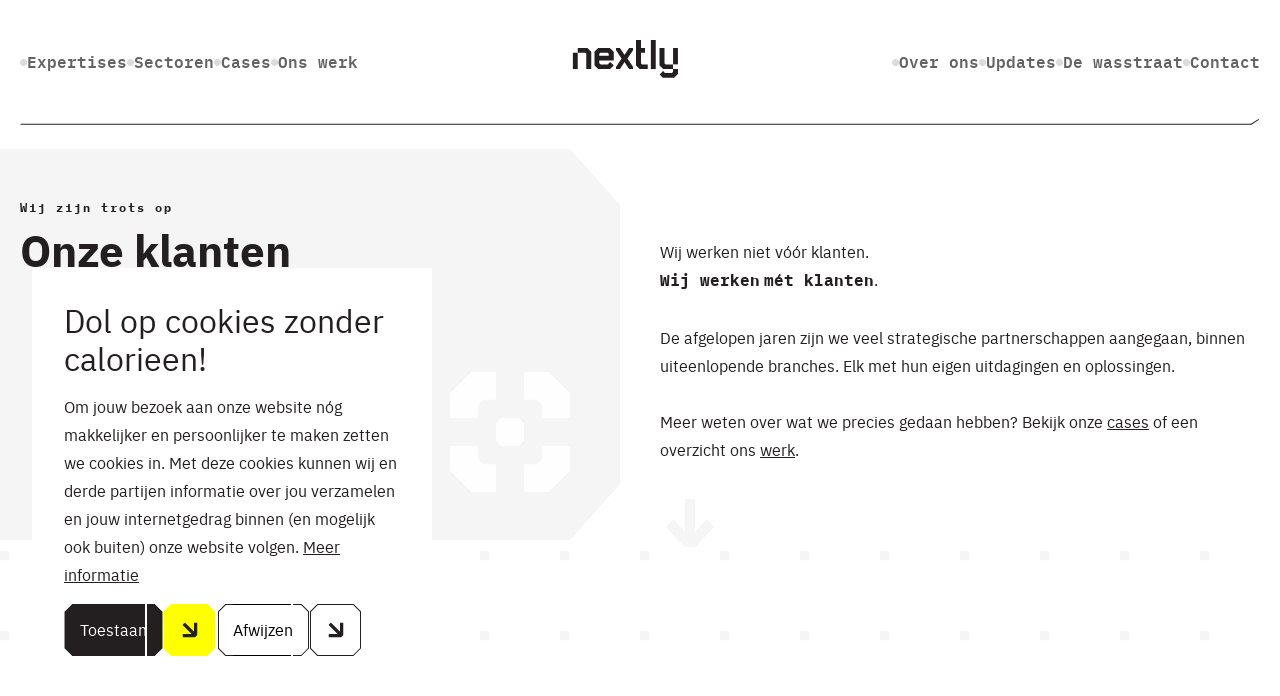

--- FILE ---
content_type: text/html; charset=UTF-8
request_url: https://nextly.nl/klanten
body_size: 71075
content:
<!doctype html>
<html lang="nl-NL">
<!-- Created by Stimmt Digital B.V. - stimmt.digital - Copyright Nextly -->

<head>
    <meta http-equiv="x-ua-compatible" content="ie=edge">
    <meta name="viewport" content="width=device-width, initial-scale=1">

    <link rel="apple-touch-icon" sizes="180x180" href="/assets/icons/favicon/apple-touch-icon.png">
    <link rel="icon" type="image/png" sizes="32x32" href="/assets/icons/favicon/favicon-32x32.png">
    <link rel="icon" type="image/png" sizes="16x16" href="/assets/icons/favicon/favicon-16x16.png">
    <link rel="manifest" href="/assets/icons/favicon/site.webmanifest">
    <link rel="mask-icon" href="/assets/icons/favicon/safari-pinned-tab.svg" color="#5bbad5">
    <meta name="msapplication-TileColor" content="#da532c">
    <meta name="theme-color" content="#ffffff">

    				
	<title>Onze klanten met een website portal of mijn-omgeving oplossing op maat - Nextly</title>
	<meta name="description" content="Wij helpen klanten met het maken van de volgende stap, zo hebben we de afgelopen jaren veel klanten verder geholpen met een oplossing op maat. " />

	<meta property="fb:app_id" content="">
	<meta property="og:url" content="https://nextly.nl/klanten" />
	<meta property="og:type" content="website" />
	<meta property="og:title" content="Onze klanten met een website portal of mijn-omgeving oplossing op maat - Nextly" />
	<meta property="og:image" content="" />
	<meta property="og:image:width" content="1200" />
	<meta property="og:image:height" content="630" />
	<meta property="og:description" content="Wij helpen klanten met het maken van de volgende stap, zo hebben we de afgelopen jaren veel klanten verder geholpen met een oplossing op maat." />
	<meta property="og:site_name" content="Nextly" />
	<meta property="og:locale" content="nl_NL" />
	<meta property="og:locale:alternate" content="nl_NL" />
	
	<meta name="twitter:card" content="summary_large_image" />
	<meta name="twitter:site" content="" />
	<meta name="twitter:url" content="https://nextly.nl/klanten" />
	<meta name="twitter:title" content="Onze klanten met een website portal of mijn-omgeving oplossing op maat - Nextly" />
	<meta name="twitter:description" content="Wij helpen klanten met het maken van de volgende stap, zo hebben we de afgelopen jaren veel klanten verder geholpen met een oplossing op maat." />
	<meta name="twitter:image" content="" />

	
	<link rel="home" href="https://nextly.nl/" />
	<link rel="canonical" href="https://nextly.nl/klanten">

    <link rel="stylesheet" href="/public/app.css"/>
            <!-- Google Tag Manager -->
<script>
setTimeout(function() {
(function(w,d,s,l,i){w[l]=w[l]||[];w[l].push({'gtm.start':
new Date().getTime(),event:'gtm.js'});var f=d.getElementsByTagName(s)[0],
j=d.createElement(s),dl=l!='dataLayer'?'&l='+l:'';j.async=true;j.src=
'https://www.googletagmanager.com/gtm.js?id='+i+dl;f.parentNode.insertBefore(j,f);
})(window,document,'script','dataLayer','GTM-MXK8XP8N');
}, 800);
</script>
<script>
if(window.location.pathname == '/nl'){
window.location.href = '/';
}
</script>
<!-- End Google Tag Manager -->
<meta name="google-site-verification" content="NhAxtyeuavsqo2WYcj_kBC3qZCe_TthE0bcyVLmMXpU" />
    </head>

<body class="page-19966 type-pages_default klanten ">
    <!-- Google Tag Manager (noscript) -->
<noscript><iframe src="https://www.googletagmanager.com/ns.html?id=GTM-MXK8XP8N"
height="0" width="0" style="display:none;visibility:hidden"></iframe></noscript>
<!-- End Google Tag Manager (noscript) -->
<style>
h1,h2,h3{
text-transform: none !important;
}
.footer__certified{
display:none!important;
}
</style>

<header class="page-header">
    <div class="container">
        <div class="row">
            <div class="col-12">
                <div class="page-header__inner">
                    
                    
                    <ul>
                                                                                                                                                                                                                    <li class=" ">
                                                <a  href="https://nextly.nl/expertises">Expertises</a>
                                                                                            </li>
                                        
                                                                                                                                                                                                                    <li class=" ">
                                                <a  href="https://nextly.nl/sectoren">Sectoren</a>
                                                                                            </li>
                                        
                                                                                                                                                                                                                    <li class=" ">
                                                <a  href="https://nextly.nl/cases">Cases</a>
                                                                                            </li>
                                        
                                                                                                                                                                                                                    <li class=" ">
                                                <a  href="https://nextly.nl/werk">Ons werk</a>
                                                                                            </li>
                                        
                                            </ul>

                    <a href="https://nextly.nl/" aria-label="Home" class="page-header__logo">
                        <svg width="106" height="38" viewBox="0 0 106 38" fill="none" xmlns="http://www.w3.org/2000/svg">
<path d="M101.05 29.09H91.2903L87.5703 25.37L87.5803 8.02002H92.4303V23.25L93.5703 24.39H101.05V29.09Z" fill="#231F20"/>
<path d="M101.05 24.39H105.93V8.02002H101.05V24.39Z" fill="#231F20"/>
<path d="M35.7002 24.39H28.4002L27.2602 23.25V20.55H36.8402H41.6902V11.74L37.9802 8.02002H26.1302L22.4102 11.74V18.92V25.37L26.1302 29.09H37.9802L41.7002 25.37L38.1502 21.95L35.7002 24.4V24.39ZM28.4002 12.72H35.7002L36.8402 13.86V15.87H27.2602V13.86L28.4002 12.72Z" fill="#231F20"/>
<path d="M101.05 29.09V31.82L99.9101 32.96H92.9501L91.1301 31.11L87.5801 34.53L90.6801 37.65H92.4601H100.12H102.21L105.93 33.93V29.09H101.05Z" fill="#231F20"/>
<path d="M5.75 8.02002H15.51L19.23 11.75L19.22 29.09H14.37V13.86L13.23 12.72H5.75V8.02002Z" fill="#231F20"/>
<path d="M83.7404 0H78.8604V29.1H83.7404V0Z" fill="#231F20"/>
<path d="M5.75012 12.72H0.870117V29.09H5.75012V12.72Z" fill="#231F20"/>
<path d="M70.0803 24.39L68.9403 23.25V12.73L69.0103 12.7H72.9203V8.01001H68.9903L68.9803 0L64.0903 0.0300293V14.63V25.37L67.8103 29.09H75.6803V24.39H70.0803Z" fill="#231F20"/>
<path d="M57.0302 8.02002H61.1002V10.05L55.4502 18.55L61.1002 27.08V29.09H57.1202L52.5102 22.06L47.8902 29.1H43.9202V27.09L49.5702 18.56L43.9202 10.05V8.02002H47.9802L52.5102 14.91L57.0302 8.02002Z" fill="#231F20"/>
</svg>

                    </a>

                    
                    <ul>
                                                                                                                                                                                                                    <li class=" ">
                                                <a  href="https://nextly.nl/over-ons">Over ons</a>
                                                                                            </li>
                                        
                                                                                                                                                                                                                    <li class=" ">
                                                <a  href="https://nextly.nl/updates">Updates</a>
                                                                                            </li>
                                        
                                                                                                                                                                                                                    <li class=" ">
                                                <a  href="https://nextly.nl/de-wasstraat">De wasstraat</a>
                                                                                            </li>
                                        
                                                                                                                                                                                                                    <li class=" ">
                                                <a  href="https://nextly.nl/contact">Contact</a>
                                                                                            </li>
                                        
                                            </ul>


                </div>
                <div class="page-header__small" id="page-headerSmall">
                    <div class="page-header__small__inner">
                        <div class="page-header__small__menu">
                            <a href="https://nextly.nl/" aria-label="Home"  class="page-header__small__logo">
                                <svg width="106" height="38" viewBox="0 0 106 38" fill="none" xmlns="http://www.w3.org/2000/svg">
<path d="M101.05 29.09H91.2903L87.5703 25.37L87.5803 8.02002H92.4303V23.25L93.5703 24.39H101.05V29.09Z" fill="#231F20"/>
<path d="M101.05 24.39H105.93V8.02002H101.05V24.39Z" fill="#231F20"/>
<path d="M35.7002 24.39H28.4002L27.2602 23.25V20.55H36.8402H41.6902V11.74L37.9802 8.02002H26.1302L22.4102 11.74V18.92V25.37L26.1302 29.09H37.9802L41.7002 25.37L38.1502 21.95L35.7002 24.4V24.39ZM28.4002 12.72H35.7002L36.8402 13.86V15.87H27.2602V13.86L28.4002 12.72Z" fill="#231F20"/>
<path d="M101.05 29.09V31.82L99.9101 32.96H92.9501L91.1301 31.11L87.5801 34.53L90.6801 37.65H92.4601H100.12H102.21L105.93 33.93V29.09H101.05Z" fill="#231F20"/>
<path d="M5.75 8.02002H15.51L19.23 11.75L19.22 29.09H14.37V13.86L13.23 12.72H5.75V8.02002Z" fill="#231F20"/>
<path d="M83.7404 0H78.8604V29.1H83.7404V0Z" fill="#231F20"/>
<path d="M5.75012 12.72H0.870117V29.09H5.75012V12.72Z" fill="#231F20"/>
<path d="M70.0803 24.39L68.9403 23.25V12.73L69.0103 12.7H72.9203V8.01001H68.9903L68.9803 0L64.0903 0.0300293V14.63V25.37L67.8103 29.09H75.6803V24.39H70.0803Z" fill="#231F20"/>
<path d="M57.0302 8.02002H61.1002V10.05L55.4502 18.55L61.1002 27.08V29.09H57.1202L52.5102 22.06L47.8902 29.1H43.9202V27.09L49.5702 18.56L43.9202 10.05V8.02002H47.9802L52.5102 14.91L57.0302 8.02002Z" fill="#231F20"/>
</svg>

                            </a>
                            <div class="page-header__small__hamburger">
                                <strong>Menu</strong>
                                <div class="page-header__small__toggle">
                                    <span></span>
                                    <span></span>
                                    <span></span>
                                </div>
                            </div>
                                                            <a href="https://nextly.nl/contact" class="page-header__small__btn">Contact</a>
                                                    </div>
                    </div>
                </div>
                <div class="page-header__overlay d-none">
                    <button type="button" class="page-header__overlay__close"><svg width="25" height="23" viewBox="0 0 25 23" fill="none" xmlns="http://www.w3.org/2000/svg">
<path d="M24.31 3.65997L20.65 0L12.86 7.78998C12.31 7.78998 12 7.78998 11.45 7.78998L3.66 0L0 3.65997L7.51999 11.18L0 18.7L3.66 22.36L11.45 14.57H12.86L20.65 22.36L24.31 18.7L16.79 11.18L24.31 3.65997Z" fill="#231F20"/>
</svg>
</button>
                    <div class="page-header__overlay__inner">
                        <div class="container">
                            <div class="row">
                                <div class="col-md-4 col-lg-3">
                                    <div class="page-header__overlay__info">
                                        <svg width="150" height="171" viewBox="0 0 150 171" fill="none" xmlns="http://www.w3.org/2000/svg">
<path d="M40.2312 1.00183H118.89L148.903 30.8551L148.83 169.95H109.744V47.8299L100.55 38.6841H40.2312V1.00183Z" stroke="#231F20" stroke-opacity="0.5" stroke-width="0.5" stroke-miterlimit="10"/>
<path d="M40.2312 38.6841H0.909729V169.909H40.2312V38.6841Z" stroke="#231F20" stroke-opacity="0.5" stroke-width="0.5" stroke-miterlimit="10"/>
<path d="M41.474 0H39.289V2.17335H41.474V0Z" fill="#231F20" fill-opacity="0.5"/>
<path d="M120.101 0H117.916V2.17335H120.101V0Z" fill="#231F20" fill-opacity="0.5"/>
<path d="M150 29.9099H147.815V32.0833H150V29.9099Z" fill="#231F20" fill-opacity="0.5"/>
<path d="M111.052 168.827H108.867V171H111.052V168.827Z" fill="#231F20" fill-opacity="0.5"/>
<path d="M110.938 46.8927H108.753V49.0661H110.938V46.8927Z" fill="#231F20" fill-opacity="0.5"/>
<path d="M41.4009 168.827H39.2159V171H41.4009V168.827Z" fill="#231F20" fill-opacity="0.5"/>
<path d="M2.18498 168.827H0V171H2.18498V168.827Z" fill="#231F20" fill-opacity="0.5"/>
<path d="M41.4009 37.5448H39.2159V39.7182H41.4009V37.5448Z" fill="#231F20" fill-opacity="0.5"/>
<path d="M101.654 37.5448H99.4693V39.7182H101.654V37.5448Z" fill="#231F20" fill-opacity="0.5"/>
<path d="M2.18498 37.5448H0V39.7182H2.18498V37.5448Z" fill="#231F20" fill-opacity="0.5"/>
<path d="M149.959 168.827H147.774V171H149.959V168.827Z" fill="#231F20" fill-opacity="0.5"/>
</svg>

                                        <div class="page-header__info">
                                                                                            <div class="page-header__info__address">
                                                    <strong>Nextly</strong>
                                                    <p>Industrieweg 15<br /></p>
<p>3641 RK Mijdrecht</p>
                                                </div>
                                                                                                                                        <div class="page-header__info__opening-hours">
                                                    <p>Ma - Vr</p>
<p>08:30 -  17:00</p>
                                                </div>
                                                                                    </div>
                                    </div>
                                </div>
                                <div class="col-md-4 col-lg-4">
                                    <div class="page-header__overlay__navigation">
                                        
                                        
                                        <ul>
                                                                                                                                                                                                                                                                                                                                <li class=" ">
                                                <a  href="https://nextly.nl/expertises">Expertises</a>
                                                                                            </li>
                                        
                                                                                                                                                                                                                                                                                                                                <li class=" ">
                                                <a  href="https://nextly.nl/sectoren">Sectoren</a>
                                                                                            </li>
                                        
                                                                                                                                                                                                                                                                                                                                <li class=" ">
                                                <a  href="https://nextly.nl/cases">Cases</a>
                                                                                            </li>
                                        
                                                                                                                                                                                                                                                                                                                                <li class=" ">
                                                <a  href="https://nextly.nl/werk">Ons werk</a>
                                                                                            </li>
                                        
                                                                                    </ul>

                                        
                                        <ul>
                                                                                                                                                                                                                                                                                                                                <li class=" ">
                                                <a  href="https://nextly.nl/over-ons">Over ons</a>
                                                                                            </li>
                                        
                                                                                                                                                                                                                                                                                                                                <li class=" ">
                                                <a  href="https://nextly.nl/updates">Updates</a>
                                                                                            </li>
                                        
                                                                                                                                                                                                                                                                                                                                <li class=" ">
                                                <a  href="https://nextly.nl/de-wasstraat">De wasstraat</a>
                                                                                            </li>
                                        
                                                                                                                                                                                                                                                                                                                                <li class=" ">
                                                <a  href="https://nextly.nl/contact">Contact</a>
                                                                                            </li>
                                        
                                                                                    </ul>

                                                                            </div>
                                </div>
                                <div class="col-sm-10 col-md-4 col-lg-3">
                                   <div class="page-header__overlay__contact">
                                       <h3>Kom met ons in gesprek</h3>
                                                                                  <a href="mailto:hallo@nextly.nl"  class="button">
                                               <span>hallo@nextly.nl</span>
                                               <i class="button__icon">
                                                   <svg width="15" height="15" viewBox="0 0 15 15" fill="none" xmlns="http://www.w3.org/2000/svg">
<path d="M15 12.3325L15 0L11.5328 -1.51556e-07L11.5328 9.1287L11.506 9.07507L2.4498 0.00670841L-1.07521e-07 2.45979L9.05622 11.5282L-5.03912e-07 11.5282L-6.55671e-07 15L12.3427 15C13.3802 13.9611 13.9625 13.378 15 12.3391L15 12.3325Z" fill="#231F20"/>
</svg>
                                                   <svg width="15" height="15" viewBox="0 0 15 15" fill="none" xmlns="http://www.w3.org/2000/svg">
<path d="M15 12.3325L15 0L11.5328 -1.51556e-07L11.5328 9.1287L11.506 9.07507L2.4498 0.00670841L-1.07521e-07 2.45979L9.05622 11.5282L-5.03912e-07 11.5282L-6.55671e-07 15L12.3427 15C13.3802 13.9611 13.9625 13.378 15 12.3391L15 12.3325Z" fill="#231F20"/>
</svg>
                                               </i>
                                           </a>
                                                                                                                         <a href="tel:0297-385252"  class="button">
                                               <span>0297-385252</span>
                                               <i class="button__icon">
                                                   <svg width="15" height="15" viewBox="0 0 15 15" fill="none" xmlns="http://www.w3.org/2000/svg">
<path d="M15 12.3325L15 0L11.5328 -1.51556e-07L11.5328 9.1287L11.506 9.07507L2.4498 0.00670841L-1.07521e-07 2.45979L9.05622 11.5282L-5.03912e-07 11.5282L-6.55671e-07 15L12.3427 15C13.3802 13.9611 13.9625 13.378 15 12.3391L15 12.3325Z" fill="#231F20"/>
</svg>
                                                   <svg width="15" height="15" viewBox="0 0 15 15" fill="none" xmlns="http://www.w3.org/2000/svg">
<path d="M15 12.3325L15 0L11.5328 -1.51556e-07L11.5328 9.1287L11.506 9.07507L2.4498 0.00670841L-1.07521e-07 2.45979L9.05622 11.5282L-5.03912e-07 11.5282L-6.55671e-07 15L12.3427 15C13.3802 13.9611 13.9625 13.378 15 12.3391L15 12.3325Z" fill="#231F20"/>
</svg>
                                               </i>
                                           </a>
                                                                          </div>
                                </div>
                            </div>
                            <div class="page-header__overlay__socials">
                                                                    <a href="https://www.instagram.com/nextly.nl" target="_blank" rel="noreferrer"><svg width="40" height="40" viewBox="0 0 40 40" fill="none" xmlns="http://www.w3.org/2000/svg">
<path d="M0.5 35.0686V5.45082L4.9267 0.5H35.5517L39.5 5.43527V35.0847L35.5678 39.5H4.91083L0.5 35.0686Z" stroke="#DCDCDC"/>
<path d="M20 16.4062C21.9688 16.4062 23.5938 18.0312 23.5938 20C23.5938 22 21.9688 23.5938 20 23.5938C18 23.5938 16.4062 22 16.4062 20C16.4062 18.0312 18 16.4062 20 16.4062ZM20 22.3438C21.2812 22.3438 22.3125 21.3125 22.3125 20C22.3125 18.7188 21.2812 17.6875 20 17.6875C18.6875 17.6875 17.6562 18.7188 17.6562 20C17.6562 21.3125 18.7188 22.3438 20 22.3438ZM24.5625 16.2812C24.5625 15.8125 24.1875 15.4375 23.7188 15.4375C23.25 15.4375 22.875 15.8125 22.875 16.2812C22.875 16.75 23.25 17.125 23.7188 17.125C24.1875 17.125 24.5625 16.75 24.5625 16.2812ZM26.9375 17.125C27 18.2812 27 21.75 26.9375 22.9062C26.875 24.0312 26.625 25 25.8125 25.8438C25 26.6562 24 26.9062 22.875 26.9688C21.7188 27.0312 18.25 27.0312 17.0938 26.9688C15.9688 26.9062 15 26.6562 14.1562 25.8438C13.3438 25 13.0938 24.0312 13.0312 22.9062C12.9688 21.75 12.9688 18.2812 13.0312 17.125C13.0938 16 13.3438 15 14.1562 14.1875C15 13.375 15.9688 13.125 17.0938 13.0625C18.25 13 21.7188 13 22.875 13.0625C24 13.125 25 13.375 25.8125 14.1875C26.625 15 26.875 16 26.9375 17.125ZM25.4375 24.125C25.8125 23.2188 25.7188 21.0312 25.7188 20C25.7188 19 25.8125 16.8125 25.4375 15.875C25.1875 15.2812 24.7188 14.7812 24.125 14.5625C23.1875 14.1875 21 14.2812 20 14.2812C18.9688 14.2812 16.7812 14.1875 15.875 14.5625C15.25 14.8125 14.7812 15.2812 14.5312 15.875C14.1562 16.8125 14.25 19 14.25 20C14.25 21.0312 14.1562 23.2188 14.5312 24.125C14.7812 24.75 15.25 25.2188 15.875 25.4688C16.7812 25.8438 18.9688 25.75 20 25.75C21 25.75 23.1875 25.8438 24.125 25.4688C24.7188 25.2188 25.2188 24.75 25.4375 24.125Z" fill="#231F20" fill-opacity="0.5"/>
</svg>
</a>
                                                                                                    <a href="https://www.linkedin.com/company/nextly-nl/" target="_blank" rel="noreferrer"><svg width="40" height="40" viewBox="0 0 40 40" fill="none" xmlns="http://www.w3.org/2000/svg">
<path d="M0.5 35.0686V5.45082L4.9267 0.5H35.5517L39.5 5.43527V35.0847L35.5678 39.5H4.91083L0.5 35.0686Z" stroke="#DCDCDC"/>
<path d="M26 13C26.5312 13 27 13.4688 27 14.0312V26C27 26.5625 26.5312 27 26 27H13.9688C13.4375 27 13 26.5625 13 26V14.0312C13 13.4688 13.4375 13 13.9688 13H26ZM17.2188 25V18.3438H15.1562V25H17.2188ZM16.1875 17.4062C16.8438 17.4062 17.375 16.875 17.375 16.2188C17.375 15.5625 16.8438 15 16.1875 15C15.5 15 14.9688 15.5625 14.9688 16.2188C14.9688 16.875 15.5 17.4062 16.1875 17.4062ZM25 25V21.3438C25 19.5625 24.5938 18.1562 22.5 18.1562C21.5 18.1562 20.8125 18.7188 20.5312 19.25H20.5V18.3438H18.5312V25H20.5938V21.7188C20.5938 20.8438 20.75 20 21.8438 20C22.9062 20 22.9062 21 22.9062 21.75V25H25Z" fill="#231F20" fill-opacity="0.5"/>
</svg>
</a>
                                                            </div>
                        </div>
                    </div>
                    <div class="page-header__overlay__labels">
                        <div class="container">
                            <div class="row">
                                <div class="col-lg-4">
                                    <ul class="page-header__overlay__labels__slogan">
                                        <li>Wij zijn onderdeel van: <a href="https://loyals.group/" target="_blank">Loyals Groep</a></li>
                                    </ul>
                                </div>
                                <div class="col-lg-8">
                                    <ul class="page-header__overlay__labels__companies">
                                        <li><a href="https://ppcrn.nl/" target="_blank"> <svg width="71" height="28" viewBox="0 0 71 28" fill="none" xmlns="http://www.w3.org/2000/svg">
<g clip-path="url(#clip0_568_1846)">
<path fill-rule="evenodd" clip-rule="evenodd" d="M0.828125 7.32093V22.1465H4.11921V17.2005C4.35833 17.5025 4.73589 17.7605 5.23931 17.9682C5.74272 18.1758 6.34053 18.2828 7.03273 18.2828C7.78156 18.2828 8.47376 18.1444 9.09673 17.8612C9.71971 17.5843 10.2609 17.1942 10.714 16.6971C11.167 16.1999 11.5194 15.6084 11.7711 14.9162C12.0228 14.2303 12.1487 13.4563 12.1487 12.6508C12.1487 11.8454 12.0354 11.1028 11.8026 10.4169C11.5761 9.73732 11.2425 9.14581 10.8209 8.64869C10.393 8.15156 9.87073 7.76771 9.25405 7.48454C8.63107 7.20137 7.93888 7.06293 7.15858 7.06293C6.37829 7.06293 5.71755 7.20766 5.1638 7.48454C4.61633 7.76142 4.23248 8.07605 3.99965 8.42215V7.32093H0.828125ZM8.73176 11.5182C8.8639 11.8454 8.92683 12.2355 8.92683 12.6823C8.92683 13.1228 8.8639 13.5192 8.73176 13.8528C8.59961 14.1926 8.42341 14.4757 8.19058 14.696C7.96405 14.9225 7.69975 15.0861 7.404 15.1931C7.10824 15.3001 6.80619 15.3567 6.48526 15.3567C6.16433 15.3567 5.86229 15.3001 5.56653 15.1868C5.27077 15.0672 5.00648 14.8973 4.78623 14.6771C4.56599 14.4568 4.38979 14.18 4.25765 13.8465C4.1255 13.5192 4.06257 13.1291 4.06257 12.6823C4.06257 12.2355 4.1255 11.8517 4.25765 11.5182C4.38979 11.1909 4.5597 10.9141 4.78623 10.6875C5.01277 10.461 5.27077 10.2974 5.56653 10.1904C5.86229 10.0834 6.17063 10.0268 6.48526 10.0268C6.7999 10.0268 7.10824 10.0834 7.404 10.1904C7.69975 10.2974 7.95775 10.4673 8.19058 10.6875C8.42341 10.9078 8.59961 11.1846 8.73176 11.5182ZM26.5023 7.32093V22.1465H29.7871V17.2005C30.0263 17.5025 30.4038 17.7605 30.9072 17.9682C31.4106 18.1758 32.0085 18.2828 32.7007 18.2828C33.4495 18.2828 34.1354 18.1444 34.7647 17.8612C35.3876 17.5843 35.9288 17.1942 36.3819 16.6971C36.835 16.1999 37.1873 15.6084 37.4391 14.9162C37.6908 14.2303 37.8166 13.4563 37.8166 12.6508C37.8166 11.8454 37.7033 11.1028 37.4705 10.4169C37.2377 9.73732 36.9105 9.14581 36.4889 8.64869C36.061 8.15156 35.5387 7.76771 34.922 7.48454C34.299 7.20137 33.6068 7.06293 32.8265 7.06293C32.0462 7.06293 31.3855 7.20137 30.838 7.48454C30.2905 7.76142 29.9067 8.07605 29.6739 8.42215V7.32093H26.5023ZM34.406 11.5182C34.5381 11.8454 34.601 12.2355 34.601 12.6823C34.601 13.1228 34.5381 13.5192 34.406 13.8528C34.2738 14.1926 34.0976 14.4757 33.8648 14.696C33.6383 14.9225 33.374 15.0861 33.0782 15.1931C32.7825 15.3001 32.4804 15.3567 32.1595 15.3567C31.8386 15.3567 31.5365 15.3001 31.2407 15.1868C30.945 15.0672 30.6807 14.8973 30.4604 14.6771C30.2402 14.4568 30.064 14.18 29.9319 13.8465C29.7997 13.5192 29.7368 13.1291 29.7368 12.6823C29.7368 12.2355 29.7997 11.8517 29.9319 11.5182C30.064 11.1909 30.2402 10.9141 30.4604 10.6875C30.687 10.461 30.945 10.2974 31.2407 10.1904C31.5365 10.0834 31.8448 10.0268 32.1595 10.0268C32.4741 10.0268 32.7825 10.0834 33.0782 10.1904C33.374 10.2974 33.632 10.4673 33.8648 10.6875C34.0976 10.9078 34.2738 11.1846 34.406 11.5182ZM43.9142 10.1904C44.21 10.0771 44.5309 10.0205 44.877 10.0205C45.198 10.0205 45.4748 10.0645 45.7265 10.1526C45.9657 10.2407 46.1796 10.3603 46.3495 10.5113C46.5257 10.6624 46.6704 10.8323 46.7837 11.0273C46.897 11.2224 46.9851 11.4175 47.0417 11.6188L49.9804 10.7316C49.8608 10.2596 49.6658 9.79396 49.3952 9.34088C49.1246 8.88781 48.7722 8.49137 48.338 8.14527C47.9038 7.79917 47.3941 7.52229 46.8026 7.31464C46.2111 7.10698 45.5503 7 44.8141 7C44.0212 7 43.285 7.13844 42.5928 7.40903C41.9069 7.6922 41.3091 8.08234 40.7994 8.58576C40.2896 9.09547 39.8869 9.69328 39.5912 10.3918C39.2954 11.0903 39.1507 11.8517 39.1507 12.6886C39.1507 13.5255 39.3017 14.2869 39.6037 14.9791C39.9058 15.6713 40.3211 16.2691 40.8371 16.7726C41.3531 17.276 41.9635 17.6661 42.662 17.9493C43.3605 18.2325 44.1156 18.3709 44.9211 18.3709C45.6447 18.3709 46.2866 18.2639 46.8655 18.05C47.4382 17.836 47.9416 17.5529 48.3758 17.2068C48.81 16.8607 49.1624 16.4642 49.4455 16.0174C49.7224 15.5707 49.9238 15.105 50.037 14.633L47.1424 13.7458C47.0291 14.1485 46.7837 14.5135 46.4187 14.847C46.0475 15.1805 45.5503 15.3441 44.9148 15.3441C44.5687 15.3441 44.2478 15.2875 43.9457 15.1742C43.6437 15.0609 43.3794 14.891 43.1591 14.6582C42.9326 14.4317 42.7564 14.1485 42.6179 13.8276C42.4795 13.5067 42.4103 13.1291 42.4103 12.6949C42.4103 12.2607 42.4732 11.8831 42.6054 11.5496C42.7375 11.2161 42.9137 10.9392 43.1339 10.7064C43.3605 10.4799 43.6185 10.3037 43.9142 10.1904ZM58.3308 10.4736C58.507 10.4924 58.6832 10.5176 58.872 10.5617V7.32722C58.6266 7.258 58.3434 7.22024 58.0099 7.22024C57.7959 7.22024 57.5505 7.24542 57.2862 7.29576C57.0219 7.3461 56.7576 7.4279 56.4996 7.54117C56.2416 7.65444 55.9962 7.81176 55.776 8.01312C55.5494 8.21449 55.367 8.4662 55.2222 8.76825V7.32093H52.0507V18.0563H55.3229V13.3682C55.3229 12.8396 55.3921 12.3866 55.5306 12.009C55.669 11.6377 55.8515 11.3357 56.0843 11.1028C56.3172 10.87 56.5814 10.7064 56.8835 10.6057C57.1855 10.505 57.5002 10.4547 57.8337 10.4547C57.991 10.4547 58.1609 10.461 58.3308 10.4736ZM60.7472 18.0563H64.0194V11.902C64.0194 11.3608 64.183 10.9078 64.4977 10.5554C64.8123 10.203 65.2465 10.0268 65.794 10.0268C66.3981 10.0268 66.8385 10.203 67.1217 10.5554C67.4049 10.9078 67.5433 11.3483 67.5433 11.8831V18.0563H70.8281V11.3168C70.8281 10.7253 70.7526 10.1715 70.6016 9.65552C70.4506 9.13952 70.2114 8.68644 69.8905 8.2963C69.5633 7.90615 69.1606 7.6041 68.6697 7.37756C68.1789 7.15732 67.6 7.04405 66.9204 7.04405C66.6435 7.04405 66.3603 7.07551 66.0645 7.13844C65.7688 7.20766 65.4856 7.30205 65.2213 7.42161C64.957 7.54746 64.7116 7.69849 64.4788 7.88727C64.2522 8.06976 64.0635 8.2963 63.9187 8.5543V7.32093H60.7472V18.0563ZM21.8646 21.1649H20.9522V22.1025H21.8646V21.1649ZM21.8646 19.3903H20.9522V20.3279H21.8646V19.3903ZM21.8646 22.9457H20.9522V23.8833H21.8646V22.9457ZM21.8646 24.7202H20.9522V25.6579H21.8646V24.7202ZM21.8646 26.4948H20.9522V27.3758H21.8646V26.4948ZM17.0507 21.1649H16.1383V22.1025H17.0507V21.1649ZM17.0507 19.3903H16.1383V20.3279H17.0507V19.3903ZM17.0507 22.9457H16.1383V23.8833H17.0507V22.9457ZM17.0507 24.7202H16.1383V25.6579H17.0507V24.7202ZM17.0507 18.5534H16.1383V18.0563C16.4529 18.0059 16.7549 17.9178 17.0507 17.8297V18.5534ZM22.28 14.0477C22.8778 13.431 23.9286 13.3304 24.6397 13.8149C25.3445 14.3057 25.6277 15.3251 25.269 16.1054C24.904 16.8857 23.9475 17.3325 23.1169 17.106C22.8337 18.3834 21.2354 19.1637 20.0586 18.6099C19.1776 18.1883 18.7246 17.1123 18.8882 16.1684C18.4477 16.6781 17.6926 17.0053 17.013 17.2192C16.4214 17.408 15.7985 17.5779 15.1818 17.5087C14.5651 17.4395 13.9358 17.0619 13.7533 16.4704C13.5646 15.8726 14.005 15.1175 14.628 15.1301C14.0113 14.6833 13.445 14.0918 13.2373 13.3555C13.0297 12.613 13.2814 11.7131 13.961 11.3545C14.5399 11.0461 16.1068 11.9648 16.7675 12.4368C16.6669 12.0278 16.5788 11.6062 16.497 11.1845C16.3333 10.3287 16.6857 8.74298 17.5856 7.93752C18.4855 7.13205 20.3166 6.78595 21.3927 7.32083C22.5065 7.87459 23.4881 9.15201 23.5196 10.398C23.5511 11.6439 23.0036 12.8521 22.28 14.0477ZM19.6326 12.3452C19.602 12.2403 19.5715 12.1363 19.5678 12.0278C19.5615 11.8453 19.9517 11.625 20.1404 11.5936C20.0884 11.5793 20.0226 11.5647 19.9498 11.5485C19.6707 11.4867 19.2888 11.402 19.1839 11.2223C19.0077 10.914 19.1273 10.1148 19.2783 9.83791C19.0125 10.016 18.7925 10.4064 18.5697 10.8016C18.2966 11.286 18.0193 11.7778 17.6485 11.8956C17.831 11.839 18.0324 11.9208 18.1834 12.0466C18.2836 12.126 18.3644 12.2247 18.4461 12.3244C18.4875 12.375 18.5291 12.4259 18.5735 12.4746C18.8253 12.7577 19.1651 12.9591 19.53 13.0535C19.6811 12.9591 19.7188 12.7451 19.6874 12.5626C19.6746 12.4886 19.6536 12.4167 19.6326 12.3452ZM32.7133 23.2288V22.159H33.2985C33.7767 22.159 34.1039 21.8318 34.1039 21.3913C34.1039 20.9508 33.783 20.6173 33.2985 20.6173H32.3546V23.2288H32.7133ZM33.739 21.3913C33.739 21.6556 33.5502 21.8318 33.2355 21.8318H32.7133V20.9382H33.2355C33.5502 20.9382 33.739 21.127 33.739 21.3913ZM35.4317 22.4925H36.5896L36.8727 23.2225H37.2629L36.2246 20.611H35.8093L34.771 23.2225H35.1548L35.4317 22.4925ZM36.4637 22.159H35.5638L36.0106 20.9886L36.4637 22.159ZM38.7354 22.159H39.1255L39.717 23.2351H40.1386L39.5157 22.1401C39.9121 22.0646 40.1512 21.7752 40.1512 21.3976C40.1512 20.9634 39.8429 20.6173 39.3521 20.6173H38.3704V23.2288H38.7354V22.159ZM39.78 21.3913C39.78 21.6556 39.5849 21.8318 39.2891 21.8318H38.7354V20.9382H39.2891C39.5786 20.9382 39.78 21.127 39.78 21.3913ZM42.3285 23.2225V20.9445H43.2032V20.611H41.0951V20.9445H41.9698V23.2225H42.3285ZM48.4198 21.9136C48.4198 21.0389 47.7654 20.5544 47.111 20.5544C46.4565 20.5544 45.7958 21.0452 45.8021 21.9136C45.8021 22.7883 46.4565 23.2791 47.111 23.2791C47.7654 23.2791 48.4198 22.7883 48.4198 21.9136ZM48.0549 21.9136C48.0549 22.5932 47.5955 22.9456 47.111 22.9456C46.6264 22.9456 46.167 22.5932 46.167 21.9136C46.167 21.234 46.6264 20.8879 47.111 20.8879C47.5955 20.8879 48.0549 21.234 48.0549 21.9136ZM49.6595 20.611V23.2225V23.2288H50.0182V22.1276H51.132V21.7877H50.0182V20.9445H51.2453V20.611H49.6595ZM54.0833 20.611V23.2225H55.6753V22.8827H54.442V20.611H54.0833ZM59.1615 21.9136C59.1615 21.0389 58.507 20.5544 57.8526 20.5544C57.1982 20.5544 56.5437 21.0389 56.5437 21.9136C56.5437 22.7883 57.1982 23.2791 57.8526 23.2791C58.507 23.2791 59.1615 22.7883 59.1615 21.9136ZM58.7965 21.9136C58.7965 22.5932 58.3371 22.9456 57.8526 22.9456C57.3681 22.9456 56.9087 22.5932 56.9087 21.9136C56.9087 21.234 57.3681 20.8879 57.8526 20.8879C58.3371 20.8879 58.7965 21.234 58.7965 21.9136ZM60.376 20.611H59.9418L60.8605 22.1087V23.2225H61.2318V22.1087L62.1505 20.611H61.7352L61.0556 21.7752L60.376 20.611ZM63.1007 23.2225L63.3776 22.4925H64.5354L64.8186 23.2225H65.2088L64.1705 20.611H63.7551L62.7169 23.2225H63.1007ZM64.4096 22.159H63.5097L63.9565 20.9886L64.4096 22.159ZM66.3163 20.611V23.2225H67.9083V22.8827H66.675V20.611H66.3163ZM69.8591 20.8753C70.2241 20.8753 70.3814 21.1333 70.4128 21.3221L70.7463 21.1962C70.6834 20.9131 70.4506 20.5481 69.8591 20.5481C69.3745 20.5481 68.997 20.9382 68.997 21.3284C68.997 21.7185 69.2613 21.9639 69.6325 22.0457L70.0038 22.1276C70.2681 22.1779 70.394 22.3415 70.394 22.5303C70.394 22.7568 70.2178 22.9456 69.8591 22.9456C69.4626 22.9456 69.255 22.675 69.2298 22.3856L68.8837 22.4988C68.9277 22.8764 69.2298 23.2791 69.8591 23.2791C70.4128 23.2791 70.7589 22.9078 70.7589 22.5051C70.7589 22.1401 70.5135 21.8633 70.0793 21.7689L69.6892 21.6871C69.4689 21.643 69.3557 21.4983 69.3557 21.3095C69.3557 21.0641 69.5633 20.8753 69.8591 20.8753Z" fill="#231F20" fill-opacity="0.3"/>
</g>
<defs>
<clipPath>
<rect width="70" height="27.3758" fill="white" transform="translate(0.828125)"/>
</clipPath>
</defs>
</svg>
</a></li>
                                        <li><a href="https://huray.nl/" target="_blank"> <svg width="70" height="31" xmlns:xlink="http://www.w3.org/1999/xlink" xmlns="http://www.w3.org/2000/svg" viewBox="15 25 70 31"><path fill="#231F20" d="M17.2249728 23.4777765C16.3194979 22.8269154 15.8666378 21.7881748 15.8666378 20.3615548 15.8666378 19.8801265 15.9196269 19.3631198 16.0251143 18.8102859L18.2403508 6.10431147C18.3284206 5.53381274 18.6360514 5.24843898 19.1634887 5.24843898L22.3286029 5.24843898C22.9262016 5.24843898 23.181334 5.53381274 23.0935096 6.10431147L21.0097644 18.1146407C20.9393577 18.4535065 20.904277 18.7655019 20.904277 19.0508756 20.904277 19.3718278 20.9746837 19.6037095 21.1152519 19.7465208 21.25582 19.8890833 21.4756265 19.9602401 21.7746711 19.9602401 22.1966209 19.9602401 22.5086675 19.8266345 22.7110562 19.5591743 22.9131996 19.2914654 23.0846781 18.8102859 23.2252462 18.1146407L25.3087461 6.10431147C25.3968159 5.53381274 25.7044467 5.24843898 26.231884 5.24843898L29.3969982 5.24843898C29.9945969 5.24843898 30.2497293 5.53381274 30.1619049 6.10431147L27.946423 18.8102859C27.5946347 20.8788103 26.9089662 22.3365303 25.8889271 23.183446 24.8691333 24.0306104 23.3307337 24.4540683 21.2734831 24.4540683 19.479951 24.4540683 18.1304476 24.1286377 17.2249728 23.4777765M36.1611971 15.6776433C36.8466202 15.6776433 37.3213137 15.5126888 37.584787 15.1827798 37.8485057 14.8531196 38.0594806 14.2246505 38.2177118 13.2976211 38.3055362 12.7629496 38.560178 11.1288303 38.560178 10.8437054 38.560178 10.4336827 38.4591063 10.139601 38.2569629 9.96121126 38.0548195 9.78307035 37.6988607 9.6937511 37.1890864 9.6937511L36.4509196 9.6937511 35.4227849 15.6776433 36.1611971 15.6776433ZM37.6902745 5.25490778C39.7642069 5.25490778 41.2670351 5.58481677 42.1987592 6.24438595 43.1302379 6.90395512 43.5960999 8.05366057 43.5960999 9.6937511 43.5960999 10.4068123 43.3063774 12.4240839 43.1481462 13.2976211 42.6987206 15.9834187 41.6705859 17.7996597 40.0634969 18.7463442L41.2496174 23.1172651C41.4429293 23.8303263 41.2145367 24.1868569 40.563949 24.1868569L37.6110362 24.1868569C37.2594932 24.1868569 37.0046061 24.1331161 36.8463749 24.0263808 36.6881437 23.9193968 36.5740701 23.7233423 36.5036633 23.4379685L35.7215843 19.9557617 34.6640112 19.9557617 34.0779426 23.3312332C33.9727004 23.9014832 33.6650696 24.1868569 33.1552953 24.1868569L29.9914077 24.1868569C29.376146 24.1868569 29.1212589 23.9014832 29.2267463 23.3312332L32.2324028 6.11053147C32.3202272 5.54028155 32.6278581 5.25490778 33.1552953 5.25490778L37.6902745 5.25490778 37.6902745 5.25490778ZM51.5680075 15.6776433 51.7524879 8.93914028 51.6472457 8.93914028 49.5114928 15.6776433 51.5680075 15.6776433ZM54.7063819 5.25490778C55.4445487 5.25490778 55.8137548 5.56690316 55.8137548 6.19089391L55.7082673 23.2508708C55.7082673 23.8748616 55.4268857 24.1868569 54.864613 24.1868569L51.7004801 24.1868569C51.1205444 24.1868569 50.8482396 23.91044 50.8833203 23.3578549L51.1198085 19.9557617 48.4306144 19.9557617 47.5084578 23.3578549C47.4029704 23.6608934 47.2842356 23.8748616 47.152499 23.9995104 47.0207623 24.1244081 46.8142032 24.1868569 46.5328215 24.1868569L43.2109481 24.1868569C42.9119034 24.1868569 42.7053442 24.1020161 42.5912706 23.932832 42.4769516 23.7633991 42.4725359 23.5359958 42.5780233 23.2508708L48.3786066 6.19089391C48.6069992 5.56690316 49.0463667 5.25490778 49.6967091 5.25490778L54.7063819 5.25490778 54.7063819 5.25490778ZM61.5819559 30.1446251C61.4764684 30.714875 61.1688376 31 60.6590633 31L57.4951757 31C56.8801593 31 56.6252722 30.714875 56.7307597 30.1446251L59.1373455 17.0739097 57.0280871 6.29787798C56.9753434 6.03041782 57.0104241 5.78982809 57.1335745 5.57585997 57.2564797 5.36189184 57.4937038 5.25490778 57.8452469 5.25490778L61.0883727 5.25490778C61.7210521 5.25490778 62.0551775 5.52236794 62.0902582 6.05728824L62.4153068 11.557513 62.5207942 11.557513 64.7267086 6.05728824C64.9376835 5.52236794 65.3245526 5.25490778 65.8868252 5.25490778L69.2881823 5.25490778C69.657143 5.25490778 69.8813652 5.37532705 69.9603581 5.61591679 70.0395964 5.85675533 70 6.08390985 69.8418687 6.29787798L63.9885417 17.0739097 61.5819559 30.1446251M17.0863672.855374886C17.1744369.285124962 16.9195498 0 16.3219511 0L13.7009559 0C13.1737639 0 12.8585282.284129761 12.7005423.855374886L9.10072168 15.6776433 6.76503323 15.6776433 8.33655095.855374886C8.42437539.285124962 8.16948827 0 7.57188958 0L4.87361868 0C4.34618141 0 4.03855056.285124962 3.95072613.855374886L.0231584094 23.3312332C-.0823290431 23.9014832.17255808 24.1868569.787819779 24.1868569L3.95146209 24.1868569C4.46123633 24.1868569 4.76886718 23.9014832 4.87435464 23.3312332L5.46631097 19.9557617 8.89955957 19.9557617 8.30760323 23.3312332C8.20211578 23.9014832 8.4570029 24.1868569 9.07201928 24.1868569L12.2359069 24.1868569C12.7456811 24.1868569 13.053312 23.9014832 13.1587994 23.3312332L17.0863672.855374886" transform="translate(15 25)" fill-opacity="0.3" /></svg>
</a></li>
                                        <li><a href="https://stimmt.digital/" target="_blank"> <svg width="81" height="11" viewBox="0 0 81 11" fill="none" xmlns="http://www.w3.org/2000/svg">
<g clip-path="url(#clip0_568_1852)">
<path d="M1.658 6.8813H8.069L7.842 7.9003H1.431L0.75 10.7943H11.644L13.119 4.4943H6.764L6.991 3.4733H13.35L14.027 0.581299H3.133L1.658 6.8813ZM42.05 0.581299L40.977 1.3193L40.239 0.581299H33.317L30.991 10.7943H34.679L36.379 3.4753H38.592L36.892 10.7943H40.637L42.337 3.4753H44.55L42.85 10.7943H46.595L48.977 0.581299H42.05ZM25.828 3.4753L26.45 0.581299H32.01L29.629 10.7943H25.941L27.416 4.4943L29.8 3.4753H25.828ZM19.871 3.4753H14.65L15.332 0.581299H25.15L24.469 3.4753H21.402L19.702 10.7943H15.956L17.431 4.4943L19.871 3.4753ZM59.02 0.581299L57.942 1.3193L57.199 0.581299H50.282L47.899 10.7943H51.644L53.344 3.4753H55.559L53.859 10.7943H57.599L59.299 3.4753H61.512L59.812 10.7943H63.559L65.942 0.581299H59.02ZM71.786 3.4753H66.566L67.247 0.581299H80.747L80.066 3.4753H73.314L72.296 7.9003H74.055L73.374 10.7943H67.874L69.349 4.4943L71.786 3.4753Z" fill="#231F20" fill-opacity="0.3"/>
</g>
<defs>
<clipPath >
<rect width="80" height="10.213" fill="white" transform="translate(0.75 0.581299)"/>
</clipPath>
</defs>
</svg>
</a></li>
                                        <li><a href="https://www.gravity.nl/" target="_blank"> <svg width="101" height="11" viewBox="0 0 101 11" fill="none" xmlns="http://www.w3.org/2000/svg">
<g clip-path="url(#clip0_568_1854)">
<path d="M94.334 6.80686L90.273 0.390864H92.98L95.511 4.62886L98.101 0.390864H100.75L96.63 6.74786V10.9859H94.33V6.80686M78.148 2.56886H74.911V0.390864H83.74V2.56886H80.503V10.9859H78.149L78.148 2.56886ZM66.083 10.9849H68.383V0.390864H66.083V10.9849ZM48.896 0.390864H51.486L54.252 7.80686L57.018 0.390864H59.549L55.249 10.9849H53.196L48.896 0.390864ZM45.011 10.9849H42.421L39.658 3.56886L36.892 10.9849H34.358L38.658 0.390864H40.718L45.018 10.9849M27.825 10.9849L24.941 6.80686C25.5706 6.59012 26.1123 6.17401 26.484 5.62162C26.8558 5.06924 27.0373 4.4107 27.001 3.74586C27.0185 3.32253 26.9492 2.90009 26.7974 2.50454C26.6455 2.10899 26.4143 1.74871 26.118 1.44586C25.7531 1.07382 25.311 0.786484 24.8228 0.604179C24.3347 0.421873 23.8124 0.349052 23.293 0.390864H18.584V2.45086H23.116C24.175 2.45086 24.764 2.92186 24.764 3.80486C24.7593 4.00187 24.7131 4.19566 24.6284 4.37358C24.5437 4.5515 24.4224 4.70953 24.2724 4.83734C24.1224 4.96515 23.9471 5.05985 23.758 5.11526C23.5689 5.17066 23.3702 5.18552 23.175 5.15886H20.938V7.15886H22.645L25.176 10.9849H27.825ZM8.343 5.15886V7.15886H10.05V8.92486H4.693C4.30962 8.9344 3.93498 8.80952 3.634 8.57186C3.35121 8.31373 3.18191 7.95429 3.163 7.57186V3.86386C3.16631 3.67335 3.21001 3.48571 3.2912 3.31333C3.37239 3.14095 3.48923 2.98775 3.634 2.86386C3.92881 2.6082 4.30294 2.46229 4.693 2.45086H12.05V0.390864H4.399C3.44657 0.359619 2.51881 0.697051 1.809 1.33286C1.47851 1.6044 1.21217 1.94569 1.02908 2.33226C0.845998 2.71884 0.750693 3.14113 0.75 3.56886L0.75 7.86886C0.750546 8.29677 0.84578 8.71925 1.02887 9.10601C1.21196 9.49277 1.47838 9.83422 1.809 10.1059C2.53942 10.6996 3.45799 11.0128 4.399 10.9889H12.05V5.15886H8.343Z" fill="#231F20" fill-opacity="0.3"/>
</g>
<defs>
<clipPath>
<rect width="100" height="10.594" fill="white" transform="translate(0.75 0.390869)"/>
</clipPath>
</defs>
</svg>
</a></li>
                                        <li><a href="https://smartranking.nl/" target="_blank"> <svg width="120" height="28" viewBox="0 0 120 28" fill="none" xmlns="http://www.w3.org/2000/svg">
<g clip-path="url(#clip0_568_1856)">
<path fill-rule="evenodd" clip-rule="evenodd" d="M7.9995 15.8627H4.968C4.82139 15.8583 4.68225 15.797 4.58009 15.6917C4.47793 15.5865 4.42079 15.4456 4.42079 15.2989C4.42079 15.1522 4.47793 15.0113 4.58009 14.9061C4.68225 14.8008 4.82139 14.7395 4.968 14.7352H8C8.14958 14.7352 8.29303 14.7946 8.3988 14.9003C8.50457 15.0061 8.564 15.1496 8.564 15.2992C8.564 15.4487 8.50457 15.5922 8.3988 15.698C8.29303 15.8037 8.14958 15.8632 8 15.8632M7.4355 17.4257H5.532C5.38242 17.4257 5.23896 17.3662 5.13319 17.2605C5.02742 17.1547 4.968 17.0112 4.968 16.8617C4.968 16.7121 5.02742 16.5686 5.13319 16.4628C5.23896 16.3571 5.38242 16.2977 5.532 16.2977H7.4355C7.58508 16.2977 7.72853 16.3571 7.8343 16.4628C7.94007 16.5686 7.9995 16.7121 7.9995 16.8617C7.9995 17.0112 7.94007 17.1547 7.8343 17.2605C7.72853 17.3662 7.58508 17.4257 7.4355 17.4257ZM13.051 3.11315C13.0385 3.11315 13.028 3.10715 13.0155 3.10615C12.9124 3.09787 12.8155 3.05345 12.742 2.98073C12.6684 2.908 12.6229 2.81165 12.6135 2.70865C12.612 2.69415 12.605 2.68215 12.605 2.66765C12.6089 2.55202 12.6575 2.44241 12.7407 2.36198C12.8239 2.28155 12.935 2.23659 13.0507 2.23659C13.1664 2.23659 13.2776 2.28155 13.3608 2.36198C13.444 2.44241 13.4926 2.55202 13.4965 2.66765C13.4965 2.91365 13.2965 3.11315 13.051 3.11315ZM4.5195 6.75065C4.51916 6.86492 4.47453 6.97461 4.395 7.05665C4.33478 7.12113 4.25665 7.16611 4.17066 7.18581C4.08466 7.20551 3.99474 7.19903 3.91246 7.16719C3.83019 7.13535 3.75932 7.07963 3.70898 7.00718C3.65864 6.93473 3.63113 6.84887 3.63 6.76065C3.63 6.75665 3.6285 6.75415 3.6285 6.75065C3.6285 6.50515 3.8285 6.30515 4.0735 6.30515L4.078 6.30615C4.1812 6.30801 4.28046 6.34608 4.35842 6.41372C4.43639 6.48136 4.48809 6.57425 4.5045 6.67615C4.5095 6.70115 4.5195 6.72415 4.5195 6.75115V6.75065ZM9.1445 5.94815C8.97075 5.81476 8.75804 5.74204 8.539 5.74115C8.341 5.74115 8.1575 5.80015 8.0015 5.89915L7.195 5.05665C7.2695 4.91615 7.3155 4.75865 7.3155 4.58865C7.3155 4.03215 6.8625 3.57865 6.3055 3.57865C6.13863 3.5791 5.97447 3.62085 5.82766 3.70016C5.68085 3.77948 5.55595 3.8939 5.46411 4.03322C5.37227 4.17254 5.31635 4.33242 5.30132 4.49861C5.28629 4.6648 5.31264 4.83212 5.378 4.98565L4.525 5.85215C4.38549 5.78018 4.23097 5.74215 4.074 5.74115C3.5175 5.74115 3.064 6.19415 3.064 6.75115C3.064 7.30765 3.5175 7.76065 4.074 7.76065C4.124 7.76065 4.172 7.75265 4.2205 7.74565L5.608 9.50515L6.158 13.1487H5.155C5.155 13.1487 5.15 13.1517 5.141 13.1517C5.0945 13.1517 4.9445 13.0647 4.914 11.9622C4.839 9.29515 1.8785 9.15415 1.8785 6.52215C1.8785 3.89015 3.0985 1.47165 6.3865 1.36515V1.36115C6.3965 1.36115 6.4065 1.36265 6.4165 1.36315C6.427 1.36315 6.4365 1.36165 6.447 1.36115V1.36515C6.4485 1.36515 6.4495 1.38115 6.4505 1.40865C6.45014 1.39407 6.45131 1.37949 6.454 1.36515V1.36115C6.464 1.36115 6.474 1.36265 6.484 1.36315C6.494 1.36315 6.504 1.36165 6.514 1.36115V1.36515C9.0555 1.44765 10.304 2.62515 10.7545 4.44115L9.145 5.94815H9.1445ZM8.9545 6.89815C8.93102 6.96356 8.89236 7.02246 8.84168 7.07C8.791 7.11755 8.72976 7.15239 8.663 7.17165C8.623 7.18315 8.583 7.19665 8.539 7.19665C8.5045 7.19665 8.474 7.18415 8.4425 7.17665C8.35857 7.158 8.28204 7.11489 8.2226 7.05278C8.16315 6.99066 8.12345 6.91232 8.1085 6.82765C8.1035 6.80215 8.0935 6.77815 8.0935 6.75065C8.0935 6.54965 8.2295 6.38565 8.4135 6.33065C8.4535 6.31815 8.4945 6.30515 8.5385 6.30515C8.6035 6.30515 8.6645 6.32015 8.72 6.34515C8.79852 6.38 8.86528 6.43683 8.91222 6.50879C8.95915 6.58074 8.98425 6.66474 8.9845 6.75065C8.98308 6.80118 8.97293 6.85109 8.9545 6.89815ZM6.7515 4.59165C6.74995 4.69526 6.71189 4.79499 6.64402 4.87329C6.57616 4.95158 6.48283 5.00342 6.3805 5.01965C6.3555 5.02365 6.3325 5.03465 6.3065 5.03465C6.25386 5.03338 6.20188 5.02271 6.153 5.00315C6.0678 4.97219 5.99413 4.91586 5.94192 4.84175C5.88972 4.76764 5.86147 4.67931 5.861 4.58865C5.861 4.54765 5.874 4.51015 5.8845 4.47265C5.90403 4.4003 5.94191 4.33421 5.99446 4.28078C6.04702 4.22735 6.11247 4.18838 6.1845 4.16765C6.2245 4.15615 6.2635 4.14265 6.3065 4.14265C6.3135 4.14265 6.319 4.14665 6.3265 4.14715C6.4405 4.15204 6.54824 4.20062 6.62738 4.28283C6.70651 4.36503 6.75096 4.47455 6.7515 4.58865V4.59165ZM13.051 1.65765C12.494 1.65765 12.041 2.11065 12.041 2.66765C12.0422 2.82921 12.0825 2.98808 12.1585 3.13065L11.6155 3.63465C10.866 1.46165 9.17 0.355654 6.649 0.241654C6.60421 0.236087 6.55913 0.233248 6.514 0.233154H6.386C6.34 0.233154 6.294 0.236154 6.249 0.241654C2.854 0.396654 0.75 2.79465 0.75 6.52215C0.75 8.33365 1.7795 9.29165 2.6065 10.0612C3.366 10.7682 3.763 11.1747 3.786 11.9937C3.806 12.7357 3.8495 14.2797 5.141 14.2797C5.168 14.2797 5.195 14.2787 5.2225 14.2767H7.6775C7.705 14.2787 7.7325 14.2797 7.7595 14.2797C9.0505 14.2797 9.0935 12.7357 9.1145 11.9937C9.1375 11.1747 9.5345 10.7682 10.2935 10.0612C11.1205 9.29115 12.15 8.33365 12.15 6.52215C12.15 6.17765 11.9975 5.05715 11.962 4.73615L10.999 5.62915C10.9995 5.67565 11.022 6.47515 11.022 6.52215C11.022 9.15415 8.061 9.29515 7.987 11.9622C7.956 13.0647 7.806 13.1522 7.7595 13.1522C7.7505 13.1522 7.7455 13.1487 7.7455 13.1487H6.729L6.1435 9.27365L4.745 7.49965C4.951 7.31465 5.0835 7.04915 5.0835 6.75065C5.08275 6.56917 5.03262 6.39132 4.9385 6.23615L5.7395 5.42315C5.901 5.53315 6.0965 5.59815 6.3065 5.59815C6.488 5.59815 6.6565 5.54615 6.8035 5.46215L7.6275 6.32415C7.566 6.45415 7.529 6.59765 7.529 6.75065C7.529 7.30765 7.982 7.76065 8.539 7.76065C9.0955 7.76065 9.5485 7.30765 9.5485 6.75065C9.5485 6.62815 9.52349 6.51215 9.48349 6.40365L12.551 3.53965C12.699 3.62465 12.8685 3.67715 13.051 3.67715C13.6075 3.67715 14.0605 3.22415 14.0605 2.66765C14.0605 2.11065 13.608 1.65765 13.051 1.65765ZM19.365 12.6537C18.9825 12.4727 18.475 12.2887 17.8615 12.1077C17.3515 11.9487 16.9485 11.8037 16.662 11.6762C16.4106 11.5679 16.1857 11.4064 16.003 11.2027C15.8435 11.0237 15.7665 10.7917 15.7665 10.4927C15.7665 10.1687 15.903 9.92765 16.1965 9.73565C16.7265 9.38865 17.628 9.29515 18.675 9.59165C19.074 9.70355 19.4552 9.87156 19.807 10.0907C19.8401 10.1116 19.8772 10.1254 19.916 10.1311C19.9548 10.1368 19.9943 10.1344 20.0321 10.1239C20.0698 10.1135 20.105 10.0952 20.1353 10.0704C20.1656 10.0455 20.1903 10.0146 20.208 9.97965L20.5925 9.22365C20.6242 9.16119 20.6315 9.08917 20.613 9.0216C20.5945 8.95404 20.5516 8.89577 20.4925 8.85815C20.0955 8.60565 19.634 8.40115 19.12 8.24915C17.961 7.90615 16.7535 7.96265 15.867 8.31515C15.3595 8.51715 14.9565 8.81365 14.669 9.19615C14.3765 9.58615 14.228 10.0442 14.228 10.5572C14.228 11.1487 14.3775 11.6402 14.672 12.0187C14.9468 12.3749 15.3045 12.6586 15.714 12.8452C16.093 13.0167 16.5955 13.2002 17.206 13.3887C17.7345 13.5567 18.148 13.7042 18.436 13.8277C18.6874 13.9334 18.911 14.096 19.089 14.3027C19.25 14.4917 19.329 14.7332 19.329 15.0427C19.329 15.4167 19.1715 15.7077 18.848 15.9317C18.496 16.1747 18.003 16.2982 17.381 16.2982C16.9085 16.2982 16.4185 16.1932 15.926 15.9867C15.439 15.7843 14.9949 15.4911 14.6175 15.1227C14.5866 15.0922 14.5491 15.0693 14.5079 15.0558C14.4667 15.0422 14.4229 15.0383 14.38 15.0445C14.3371 15.0506 14.2961 15.0666 14.2604 15.0912C14.2247 15.1158 14.1951 15.1483 14.174 15.1862L13.7645 15.9162C13.7338 15.9706 13.7221 16.0337 13.7313 16.0956C13.7404 16.1574 13.7699 16.2144 13.815 16.2577C14.266 16.6902 14.81 17.0417 15.4335 17.3017C16.059 17.5627 16.71 17.6952 17.3685 17.6952C18.0345 17.6952 18.6355 17.5867 19.1545 17.3727C19.687 17.1527 20.109 16.8347 20.4085 16.4262C20.7125 16.0112 20.8665 15.5287 20.8665 14.9912C20.8665 14.3827 20.715 13.8802 20.4155 13.4972C20.1369 13.1371 19.7766 12.8481 19.365 12.6537ZM32.729 10.3262C32.012 10.3352 31.394 10.5062 30.8935 10.8337C30.5626 11.0514 30.2856 11.3415 30.0835 11.6822C29.9159 11.3577 29.6769 11.0754 29.3845 10.8567C28.9135 10.5047 28.3195 10.3267 27.616 10.3267C26.9365 10.3352 26.348 10.4867 25.866 10.7767C25.656 10.9037 25.4665 11.0582 25.3005 11.2392V10.6342C25.3006 10.5971 25.2933 10.5604 25.2792 10.5261C25.265 10.4918 25.2443 10.4607 25.2181 10.4344C25.1919 10.4082 25.1608 10.3874 25.1265 10.3732C25.0923 10.359 25.0556 10.3517 25.0185 10.3517H24.1595C24.1225 10.3517 24.0858 10.3589 24.0516 10.3731C24.0175 10.3873 23.9864 10.4081 23.9603 10.4343C23.9341 10.4605 23.9134 10.4916 23.8993 10.5258C23.8852 10.56 23.8779 10.5966 23.878 10.6337V17.3486C23.878 17.5047 24.004 17.6307 24.1595 17.6307H25.0185C25.0933 17.6307 25.165 17.6009 25.2179 17.5481C25.2708 17.4952 25.3005 17.4234 25.3005 17.3486V14.0427C25.3005 13.3297 25.4845 12.7532 25.848 12.3292C26.2065 11.9112 26.6915 11.7002 27.325 11.6847C27.857 11.6847 28.2585 11.8307 28.5515 12.1317C28.8475 12.4347 28.9915 12.8582 28.9915 13.4277V17.3486C28.9915 17.5047 29.1175 17.6307 29.273 17.6307H30.1445C30.2193 17.6307 30.291 17.6009 30.3439 17.5481C30.3968 17.4952 30.4265 17.4234 30.4265 17.3486V14.0427C30.4265 13.3292 30.6085 12.7522 30.9685 12.3282C31.322 11.9107 31.805 11.7002 32.438 11.6847C32.9705 11.6847 33.372 11.8307 33.665 12.1317C33.96 12.4342 34.104 12.8582 34.104 13.4277V17.3486C34.104 17.5047 34.23 17.6307 34.386 17.6307H35.257C35.3318 17.6307 35.4035 17.6009 35.4564 17.5481C35.5093 17.4952 35.539 17.4234 35.539 17.3486V13.2227C35.539 12.3307 35.289 11.6177 34.794 11.1047C34.2965 10.5882 33.6035 10.3262 32.729 10.3262ZM42.296 16.0187C41.931 16.2637 41.4725 16.3877 40.934 16.3877C40.511 16.3877 40.186 16.2892 39.941 16.0872C39.713 15.8987 39.6015 15.6532 39.6015 15.3372C39.6015 15.0402 39.7065 14.8347 39.932 14.6902C40.1925 14.5242 40.5945 14.4402 41.126 14.4402H43.0105V15.0392C42.8805 15.4637 42.6465 15.7837 42.296 16.0187ZM43.649 11.0087C43.1525 10.5562 42.455 10.3262 41.575 10.3262C41.0155 10.3262 40.509 10.4077 40.068 10.5677C39.6375 10.7247 39.1805 10.9707 38.7095 11.2997C38.6495 11.3415 38.6081 11.4051 38.5941 11.477C38.5801 11.5488 38.5946 11.6233 38.6345 11.6847L39.019 12.2747C39.0401 12.3067 39.0675 12.3342 39.0995 12.3553C39.1316 12.3765 39.1676 12.3909 39.2054 12.3977C39.2432 12.4044 39.282 12.4035 39.3194 12.3948C39.3568 12.3861 39.392 12.3699 39.423 12.3472C40.0965 11.8482 40.7695 11.5952 41.4215 11.5952C41.9515 11.5952 42.3535 11.7167 42.6145 11.9567C42.872 12.1932 42.997 12.5277 42.997 12.9792V13.2092H41.024C40.18 13.2092 39.5005 13.3967 39.004 13.7652C38.482 14.1527 38.2175 14.6902 38.2175 15.3627C38.2175 15.7987 38.3265 16.1977 38.541 16.5477C38.756 16.8992 39.0635 17.1787 39.455 17.3762C39.839 17.5712 40.285 17.6692 40.78 17.6692C41.373 17.6692 41.908 17.5641 42.37 17.3561C42.608 17.2486 42.825 17.1127 43.0185 16.9487L43.023 17.3521C43.0238 17.4264 43.0538 17.4973 43.1067 17.5494C43.1595 17.6016 43.2308 17.6308 43.305 17.6307H44.15C44.2249 17.6305 44.2966 17.6007 44.3496 17.5478C44.4025 17.4948 44.4323 17.423 44.4325 17.3482L44.42 12.8987C44.41 12.1042 44.151 11.4682 43.649 11.0087ZM51.284 10.3262C50.652 10.3357 50.099 10.4912 49.6415 10.7882C49.4503 10.9127 49.276 11.0614 49.123 11.2307V10.6337C49.123 10.5589 49.0933 10.4871 49.0404 10.4342C48.9875 10.3814 48.9158 10.3517 48.841 10.3517H47.982C47.9072 10.3517 47.8355 10.3814 47.7826 10.4342C47.7297 10.4871 47.7 10.5589 47.7 10.6337V17.3486C47.7 17.5047 47.8265 17.6307 47.982 17.6307H48.841C48.9158 17.6307 48.9875 17.6009 49.0404 17.5481C49.0933 17.4952 49.123 17.4234 49.123 17.3486L49.122 13.7837C49.1765 13.1212 49.39 12.6157 49.7755 12.2387C50.154 11.8672 50.642 11.6822 51.2855 11.6977C51.3228 11.6991 51.3601 11.6926 51.3948 11.6786C51.4294 11.6645 51.4607 11.6432 51.4865 11.6162C51.513 11.59 51.5341 11.5587 51.5486 11.5243C51.563 11.4899 51.5704 11.453 51.5705 11.4157V10.6082C51.5704 10.5708 51.5629 10.5338 51.5484 10.4994C51.5339 10.465 51.5127 10.4338 51.486 10.4077C51.4325 10.3547 51.386 10.3372 51.284 10.3262ZM57.6 16.1312C57.5849 16.0931 57.5618 16.0587 57.5322 16.0304C57.5026 16.0021 57.4672 15.9806 57.4284 15.9674C57.3897 15.9541 57.3485 15.9494 57.3078 15.9536C57.267 15.9578 57.2277 15.9708 57.1925 15.9917C56.837 16.2032 56.5105 16.3106 56.2215 16.3106C56.014 16.3106 55.5815 16.3107 55.5815 15.3497V11.7747H57.478C57.5528 11.7747 57.6245 11.7449 57.6774 11.6921C57.7303 11.6392 57.76 11.5674 57.76 11.4927V10.8137C57.76 10.7387 57.73 10.6662 57.677 10.6137C57.6235 10.5607 57.528 10.5437 57.4765 10.5317L55.5815 10.5422V9.09615C55.5815 9.05908 55.5742 9.02237 55.56 8.98812C55.5458 8.95387 55.5249 8.92276 55.4987 8.89657C55.4725 8.87038 55.4413 8.84962 55.407 8.83547C55.3728 8.82133 55.336 8.81409 55.299 8.81415H54.4405C54.3657 8.81415 54.294 8.84386 54.2411 8.89675C54.1882 8.94963 54.1585 9.02136 54.1585 9.09615V10.5442H53.4665C53.429 10.5442 53.392 10.5517 53.3575 10.5662C53.323 10.5807 53.2917 10.602 53.2654 10.6287C53.2392 10.6554 53.2185 10.687 53.2046 10.7218C53.1907 10.7565 53.1839 10.7937 53.1845 10.8312L53.1975 11.4977C53.1988 11.5716 53.2291 11.642 53.2818 11.6938C53.3346 11.7456 53.4055 11.7747 53.4795 11.7747H54.1585V15.4907C54.1585 16.1952 54.3355 16.7392 54.6845 17.1067C55.037 17.4802 55.515 17.6692 56.1145 17.6692H56.116C56.6975 17.6502 57.2485 17.4652 57.7525 17.1202C57.805 17.0841 57.8439 17.0313 57.8627 16.9704C57.8815 16.9095 57.8791 16.844 57.856 16.7847L57.6 16.1312ZM62.0015 9.46765H64.1795C64.9635 9.46765 65.567 9.63615 65.9755 9.96815C66.3705 10.2907 66.563 10.7557 66.563 11.3902C66.563 12.0437 66.3695 12.5242 65.9715 12.8597C65.5645 13.2022 64.9615 13.3762 64.1795 13.3762H62.0015V9.46765ZM66.059 14.4037C66.6115 14.1787 67.0555 13.8382 67.3815 13.3877C67.774 12.8457 67.973 12.1647 67.973 11.3647C67.973 10.3342 67.631 9.52215 66.957 8.95115C66.2965 8.39265 65.362 8.10915 64.1795 8.10915H60.8345C60.7974 8.10915 60.7607 8.11647 60.7265 8.13068C60.6923 8.14489 60.6612 8.16571 60.6351 8.19196C60.6089 8.2182 60.5882 8.24935 60.5741 8.28362C60.56 8.31789 60.5528 8.3546 60.553 8.39165V17.3486C60.553 17.5047 60.679 17.6307 60.835 17.6307H61.7195C61.7943 17.6307 61.866 17.6009 61.9189 17.5481C61.9718 17.4952 62.0015 17.4234 62.0015 17.3486V14.7347H64.1795C64.299 14.7347 64.4595 14.7297 64.6625 14.7182L66.5075 17.5042C66.5331 17.543 66.568 17.5749 66.609 17.597C66.65 17.6191 66.6959 17.6307 66.7425 17.6307H67.7675C67.8191 17.6309 67.8698 17.617 67.914 17.5904C67.9583 17.5637 67.9943 17.5255 68.0183 17.4798C68.0422 17.434 68.0531 17.3826 68.0498 17.3311C68.0465 17.2795 68.0291 17.2299 67.9995 17.1877L66.0595 14.4037H66.059ZM74.691 16.0187C74.326 16.2637 73.868 16.3877 73.3295 16.3877C72.912 16.3877 72.578 16.2867 72.3365 16.0872C72.108 15.8977 71.9965 15.6527 71.9965 15.3372C71.9965 15.0402 72.102 14.8347 72.3285 14.6902C72.5885 14.5242 72.99 14.4402 73.522 14.4402H75.4055V15.0392C75.2755 15.4637 75.0415 15.7837 74.691 16.0187ZM76.0445 11.0087C75.548 10.5562 74.8505 10.3262 73.9705 10.3262C73.4105 10.3262 72.904 10.4077 72.4645 10.5677C72.0335 10.7247 71.5765 10.9707 71.105 11.2997C71.0449 11.3415 71.0036 11.4051 70.9896 11.477C70.9756 11.5488 70.9901 11.6233 71.03 11.6847L71.415 12.2747C71.436 12.3068 71.4633 12.3344 71.4954 12.3556C71.5274 12.3769 71.5635 12.3913 71.6013 12.3981C71.6391 12.4049 71.678 12.4039 71.7154 12.3951C71.7528 12.3864 71.7881 12.37 71.819 12.3472C72.492 11.8482 73.164 11.5952 73.8165 11.5952C74.3475 11.5952 74.749 11.7167 75.01 11.9567C75.268 12.1932 75.393 12.5277 75.393 12.9792V13.2092H73.4195C72.575 13.2092 71.8955 13.3967 71.3995 13.7652C70.8775 14.1527 70.6125 14.6902 70.6125 15.3627C70.6125 15.7977 70.722 16.1962 70.936 16.5477C71.151 16.8992 71.458 17.1777 71.8505 17.3762C72.234 17.5712 72.6805 17.6692 73.176 17.6692C73.769 17.6692 74.3035 17.5641 74.765 17.3561C75.003 17.2492 75.22 17.1127 75.414 16.9487L75.418 17.3521C75.4187 17.4265 75.4489 17.4974 75.5018 17.5496C75.5547 17.6018 75.6261 17.6309 75.7005 17.6307H76.5465C76.6212 17.6303 76.6927 17.6003 76.7454 17.5474C76.7982 17.4945 76.8278 17.4229 76.828 17.3482L76.8155 12.8982C76.8055 12.1032 76.5465 11.4682 76.0445 11.0087ZM85.98 11.1087C85.47 10.5897 84.7665 10.3262 83.885 10.3262C83.198 10.3352 82.601 10.4862 82.1115 10.7752C81.8905 10.9062 81.692 11.0657 81.518 11.2527V10.6337C81.518 10.5589 81.4882 10.4871 81.4354 10.4342C81.3825 10.3814 81.3107 10.3517 81.236 10.3517H80.3775C80.3404 10.3516 80.3037 10.3588 80.2695 10.373C80.2352 10.3871 80.2041 10.4079 80.1779 10.4341C80.1517 10.4603 80.1309 10.4914 80.1168 10.5257C80.1026 10.5599 80.0954 10.5966 80.0955 10.6337V17.3486C80.0955 17.5047 80.2215 17.6307 80.3775 17.6307H81.236C81.3107 17.6307 81.3825 17.6009 81.4354 17.5481C81.4882 17.4952 81.518 17.4234 81.518 17.3486L81.517 13.7587C81.572 13.1112 81.778 12.6152 82.148 12.2417C82.5115 11.8747 82.9895 11.6922 83.607 11.6847C84.156 11.6847 84.568 11.8332 84.866 12.1382C85.166 12.4452 85.311 12.8667 85.311 13.4277V17.3486C85.311 17.5047 85.4375 17.6307 85.5935 17.6307H86.4645C86.5392 17.6307 86.611 17.6009 86.6639 17.5481C86.7167 17.4952 86.7465 17.4234 86.7465 17.3486V13.2227C86.7465 12.3387 86.489 11.6277 85.981 11.1092H85.9805M93.6959 13.2662L96.0599 10.8302C96.0988 10.7905 96.1251 10.7403 96.1354 10.6857C96.1458 10.6312 96.1398 10.5748 96.1182 10.5237C96.0966 10.4725 96.0604 10.4289 96.0141 10.3983C95.9678 10.3677 95.9135 10.3515 95.8579 10.3517H94.8324C94.795 10.3517 94.7579 10.3591 94.7233 10.3735C94.6887 10.3879 94.6573 10.4091 94.6309 10.4357L91.501 13.6112V7.84015C91.501 7.76536 91.4712 7.69363 91.4184 7.64075C91.3655 7.58786 91.2937 7.55815 91.219 7.55815H90.36C90.2852 7.55815 90.2134 7.58786 90.1606 7.64075C90.1077 7.69363 90.078 7.76536 90.078 7.84015V17.3486C90.078 17.5047 90.2039 17.6307 90.36 17.6307H91.219C91.2937 17.6307 91.3655 17.6009 91.4184 17.5481C91.4712 17.4952 91.501 17.4234 91.501 17.3486V15.5162L92.692 14.2942L94.8814 17.5077C94.9334 17.5847 95.0214 17.6307 95.1139 17.6307H96.1524C96.2038 17.6306 96.2542 17.6166 96.2981 17.5901C96.3421 17.5635 96.378 17.5255 96.4019 17.48C96.4258 17.4346 96.4369 17.3835 96.4339 17.3322C96.4309 17.281 96.414 17.2315 96.3849 17.1891L93.6959 13.2662ZM100.161 8.07365C99.8344 7.73565 99.2414 7.73515 98.9074 8.06965C98.7394 8.23665 98.6509 8.45465 98.6509 8.69865C98.6509 8.94415 98.7359 9.15665 98.9029 9.33015C99.0704 9.50365 99.2889 9.59615 99.5354 9.59615C99.7734 9.59615 99.9874 9.50365 100.154 9.33065C100.322 9.15715 100.406 8.94465 100.406 8.69865C100.406 8.45665 100.321 8.24065 100.161 8.07365ZM99.9585 10.3517H99.0994C99.0624 10.3517 99.0258 10.3589 98.9916 10.3731C98.9574 10.3873 98.9264 10.4081 98.9002 10.4343C98.8741 10.4605 98.8533 10.4916 98.8392 10.5258C98.8251 10.56 98.8179 10.5966 98.8179 10.6337V17.3486C98.8179 17.5047 98.9439 17.6307 99.0994 17.6307H99.9585C100.033 17.6307 100.105 17.6009 100.158 17.5481C100.211 17.4952 100.24 17.4234 100.24 17.3486V10.6337C100.24 10.5589 100.211 10.4871 100.158 10.4342C100.105 10.3814 100.033 10.3517 99.9585 10.3517ZM109.597 11.1087C109.087 10.5897 108.383 10.3262 107.502 10.3262C106.815 10.3352 106.218 10.4862 105.729 10.7752C105.509 10.9045 105.309 11.0652 105.135 11.2522V10.6337C105.135 10.5589 105.106 10.4871 105.053 10.4342C105 10.3814 104.928 10.3517 104.853 10.3517H103.995C103.958 10.3516 103.921 10.3588 103.887 10.373C103.853 10.3871 103.822 10.4079 103.795 10.4341C103.769 10.4603 103.748 10.4914 103.734 10.5257C103.72 10.5599 103.713 10.5966 103.713 10.6337V17.3486C103.713 17.5047 103.839 17.6307 103.995 17.6307H104.853C104.928 17.6307 105 17.6009 105.053 17.5481C105.106 17.4952 105.135 17.4234 105.135 17.3486L105.134 13.7587C105.188 13.1207 105.4 12.6107 105.765 12.2417C106.128 11.8747 106.606 11.6922 107.224 11.6847C107.773 11.6847 108.185 11.8332 108.484 12.1382C108.783 12.4452 108.929 12.8667 108.929 13.4277V17.3486C108.929 17.5047 109.055 17.6307 109.211 17.6307H110.082C110.157 17.6307 110.228 17.6009 110.281 17.5481C110.334 17.4952 110.364 17.4234 110.364 17.3486V13.2227C110.364 12.3382 110.106 11.6272 109.597 11.1092M117.55 15.8057C117.224 15.9987 116.864 16.0927 116.45 16.0927C116.035 16.0927 115.663 15.9967 115.346 15.8062C115.027 15.6159 114.766 15.3425 114.589 15.0152C114.404 14.6792 114.311 14.2872 114.311 13.8502C114.311 13.4132 114.405 13.0192 114.591 12.6782C114.766 12.3475 115.029 12.072 115.351 11.8822C115.673 11.6917 116.043 11.5952 116.451 11.5952C116.858 11.5952 117.228 11.6917 117.55 11.8822C117.871 12.0704 118.132 12.3457 118.303 12.6762C118.486 13.0182 118.578 13.4132 118.578 13.8502C118.578 14.2792 118.486 14.6702 118.303 15.0117C118.132 15.3421 117.871 15.6174 117.55 15.8057ZM119.718 10.3517H118.86C118.823 10.3516 118.787 10.3588 118.752 10.373C118.718 10.3871 118.687 10.4079 118.661 10.4341C118.635 10.4603 118.614 10.4914 118.6 10.5257C118.586 10.5599 118.578 10.5966 118.578 10.6337V11.2317C118.401 11.0476 118.199 10.8879 117.979 10.7567C117.501 10.4712 116.939 10.3267 116.309 10.3267C115.664 10.3267 115.077 10.4772 114.566 10.7747C114.055 11.0702 113.639 11.5038 113.364 12.0257C113.082 12.5507 112.939 13.1562 112.939 13.8247C112.939 14.4927 113.082 15.0997 113.364 15.6297C113.637 16.1532 114.05 16.5905 114.557 16.8927C115.065 17.1957 115.65 17.3486 116.297 17.3486C116.927 17.3486 117.492 17.2017 117.979 16.9122C118.201 16.7797 118.401 16.6222 118.578 16.4422V16.6572C118.578 17.3357 118.381 17.8587 117.977 18.2562C117.571 18.6547 117.034 18.8482 116.335 18.8482C115.93 18.8482 115.552 18.7777 115.212 18.6382C114.847 18.4845 114.51 18.2717 114.214 18.0082C114.184 17.9817 114.149 17.9621 114.11 17.9504C114.072 17.9388 114.032 17.9355 113.992 17.9407C113.952 17.9459 113.914 17.9595 113.88 17.9806C113.846 18.0017 113.817 18.0299 113.794 18.0632L113.384 18.6792C113.345 18.7376 113.329 18.8085 113.34 18.8779C113.35 18.9474 113.386 19.0104 113.441 19.0547C114.334 19.7767 115.321 20.1427 116.374 20.1427C117.082 20.1427 117.718 20.0007 118.265 19.7206C118.809 19.4471 119.258 19.0172 119.555 18.4862C119.85 17.9587 120 17.3392 120 16.6441V10.6342C120 10.5971 119.993 10.5604 119.979 10.5261C119.965 10.4919 119.944 10.4607 119.918 10.4345C119.892 10.4082 119.861 10.3874 119.826 10.3732C119.792 10.359 119.755 10.3517 119.718 10.3517Z" fill="#231F20" fill-opacity="0.3"/>
</g>
<defs>
<clipPath>
<rect width="119.25" height="26.9095" fill="white" transform="translate(0.75 0.233154)"/>
</clipPath>
</defs>
</svg>
</a></li>
                                    </ul>
                                </div>
                            </div>
                        </div>
                    </div>
                </div>
            </div>
        </div>
    </div>
</header>

<div id="app">
                                            
                    <section class="page-intro">
                <div class="container">
                    <div class="row ">
                                                    <div class="col-md-6">
                                <div class="page-intro__heading">
                                                                            <div class="page-intro__subtitle">
                                            <span class="pretitle">Wij zijn trots op</span>
                                        </div>
                                                                                                                <div class="page-intro__title">
                                            <h1>Onze klanten</h1>
                                        </div>
                                                                                                                <div class="page-intro__icon">
                                            <svg xmlns="http://www.w3.org/2000/svg" width="120" height="120" viewBox="0 0 120 120" fill="none">
  <path fill-rule="evenodd" clip-rule="evenodd" d="M27.7872 46.0591V33.1369L33.1515 27.775H46.1332V0.000244141H21.2963L0 21.287V46.0591H27.7872ZM92.2128 33.1902V46.1124H120V21.3404L98.7036 0.0535736H73.8668V27.8283H86.8485L92.2128 33.1902ZM68.9314 46.112H51.0145L46.0794 51.045V68.9538L51.0145 73.8868H68.9314L73.8666 68.9538V51.045L68.9314 46.112ZM92.2128 86.863V73.9408H120V98.7129L98.7036 120H73.8668V92.2249H86.8485L92.2128 86.863ZM27.7872 73.8872V86.8094L33.1515 92.1713H46.1332V119.946H21.2963L0 98.6592V73.8872H27.7872Z" fill="white"></path>
</svg>

                                        </div>
                                                                    </div>
                            </div>
                                                                            <div class="col-md-6">
                                <div class="page-intro__content">
                                    <div class="page-intro__content-inner redactor">
                                        <p>Wij werken niet vóór klanten. <br /><strong>Wij werken</strong> <strong>mét klanten</strong>.<br /><br />De afgelopen jaren zijn we veel strategische partnerschappen aangegaan, binnen uiteenlopende branches. Elk met hun eigen uitdagingen en oplossingen.<br /><br />Meer weten over wat we precies gedaan hebben? Bekijk onze <a href="https://nextly.nl/cases">cases</a> of een overzicht ons <a href="https://nextly.nl/werk">werk</a>.</p>
                                    </div>
                                    <button type="button" aria-label="scrollDown" class="page-intro__scroll-down">
                                        <svg xmlns="http://www.w3.org/2000/svg" width="48" height="48" viewBox="0 0 48 48" fill="none">
  <path d="M0 27.9733L18.454 48H29.546L48 27.9733L40.7763 20.1339L29.1118 32.7925V0H18.8882V32.7925L7.22369 20.1339L0 27.9733Z" fill="#F5F5F5"></path>
</svg>

                                    </button>
                                </div>
                            </div>
                                            </div>
                </div>
            </section>
            

    <div class="matrix">
                                
                
                                    

<section class="section text-2-columns text-2-columns--small   activate fade-in">
    <div class="container">
        <div class="row justify-content-center align-items-end ">
            <div class="col-lg-5 col-xl-4">
                                    <h6 class="text-2-columns__pretitle pretitle  activate fade-in-bottom ">Opdrachtgevers</h6>
                                                    <h2 class="h2 text-2-columns__title  activate fade-in-bottom">Een greep uit onze klanten</h2>
                            </div>
            <div class="col-lg-5 col-xl-4">
                <div class="redactor child-activate child-activate--fade-in-bottom ">
                    <p>Wij helpen klanten met het maken van de volgende stap, zo hebben we de afgelopen jaren deze klanten verder geholpen met een oplossing op maat.</p>
                </div>
                            </div>
        </div>
    </div>

            <i class="text-2-columns__square">
            <svg width="14" height="14" viewBox="0 0 14 14" fill="none" xmlns="http://www.w3.org/2000/svg">
<path d="M12.1418 14H1.85817C1.13147 13.2734 0.7251 12.8671 0 12.142V1.85796C0.726693 1.13135 1.13307 0.725017 1.85817 0H12.1418C12.8685 0.72661 13.2749 1.13294 14 1.85796V12.1405C13.2733 12.8671 12.8669 13.2734 12.1418 13.9984V14Z" fill="#FF4500"/>
</svg>
        </i>
    </section>
                

                                                
                
                                    <div class="section section--client-logos">
    <div class="container">
        <div class="row justify-content-center">
            <div class="col-lg-10">
                <div class="client-logos child-activate child-activate--fade-in-bottom">
                                                                        <figure >
                                <img loading="lazy" src="https://dzjiromftvdta.cloudfront.net/Logos/Yanmar_2024-04-17-131112_ddkf.svg" alt="Yanmar" srcset="https://dzjiromftvdta.cloudfront.net/Logos/Yanmar_2024-04-17-131112_ddkf.svg 480w, https://dzjiromftvdta.cloudfront.net/Logos/Yanmar_2024-04-17-131112_ddkf.svg 861w, https://dzjiromftvdta.cloudfront.net/Logos/Yanmar_2024-04-17-131112_ddkf.svg 1025w" width="300" height="38" sizes="100vw">
                            </figure>
                                                    <figure >
                                <img loading="lazy" src="https://dzjiromftvdta.cloudfront.net/Logos/Voeding-Leeft.svg" alt="Voeding Leeft" srcset="https://dzjiromftvdta.cloudfront.net/Logos/Voeding-Leeft.svg 480w, https://dzjiromftvdta.cloudfront.net/Logos/Voeding-Leeft.svg 861w, https://dzjiromftvdta.cloudfront.net/Logos/Voeding-Leeft.svg 1025w" width="300" height="38" sizes="100vw">
                            </figure>
                                                    <figure >
                                <img loading="lazy" src="https://dzjiromftvdta.cloudfront.net/Logos/Fladderak.svg" alt="Fladderak" srcset="https://dzjiromftvdta.cloudfront.net/Logos/Fladderak.svg 480w, https://dzjiromftvdta.cloudfront.net/Logos/Fladderak.svg 861w, https://dzjiromftvdta.cloudfront.net/Logos/Fladderak.svg 1025w" width="300" height="55" sizes="100vw">
                            </figure>
                                                    <figure >
                                <img loading="lazy" src="https://dzjiromftvdta.cloudfront.net/Logos/TRC.svg" alt="TRC" srcset="https://dzjiromftvdta.cloudfront.net/Logos/TRC.svg 480w, https://dzjiromftvdta.cloudfront.net/Logos/TRC.svg 861w, https://dzjiromftvdta.cloudfront.net/Logos/TRC.svg 1025w" width="300" height="119" sizes="100vw">
                            </figure>
                                                    <figure >
                                <img loading="lazy" src="https://dzjiromftvdta.cloudfront.net/Logos/Bergman-Clinics.svg" alt="Bergman Clinics" srcset="https://dzjiromftvdta.cloudfront.net/Logos/Bergman-Clinics.svg 480w, https://dzjiromftvdta.cloudfront.net/Logos/Bergman-Clinics.svg 861w, https://dzjiromftvdta.cloudfront.net/Logos/Bergman-Clinics.svg 1025w" width="300" height="72" sizes="100vw">
                            </figure>
                                                    <figure >
                                <img loading="lazy" src="https://dzjiromftvdta.cloudfront.net/Logos/Student-Experience.svg" alt="Student Experience" srcset="https://dzjiromftvdta.cloudfront.net/Logos/Student-Experience.svg 480w, https://dzjiromftvdta.cloudfront.net/Logos/Student-Experience.svg 861w, https://dzjiromftvdta.cloudfront.net/Logos/Student-Experience.svg 1025w" width="300" height="111" sizes="100vw">
                            </figure>
                                                    <figure >
                                <img loading="lazy" src="https://dzjiromftvdta.cloudfront.net/Logos/PNO-media.svg" alt="PNO media" srcset="https://dzjiromftvdta.cloudfront.net/Logos/PNO-media.svg 480w, https://dzjiromftvdta.cloudfront.net/Logos/PNO-media.svg 861w, https://dzjiromftvdta.cloudfront.net/Logos/PNO-media.svg 1025w" width="300" height="193" sizes="100vw">
                            </figure>
                                                    <figure >
                                <img loading="lazy" src="https://dzjiromftvdta.cloudfront.net/Logos/BIBA.svg" alt="BIBA" srcset="https://dzjiromftvdta.cloudfront.net/Logos/BIBA.svg 480w, https://dzjiromftvdta.cloudfront.net/Logos/BIBA.svg 861w, https://dzjiromftvdta.cloudfront.net/Logos/BIBA.svg 1025w" width="300" height="138" sizes="100vw">
                            </figure>
                                                    <figure >
                                <img loading="lazy" src="https://dzjiromftvdta.cloudfront.net/Logos/UCC.svg" alt="UCC" srcset="https://dzjiromftvdta.cloudfront.net/Logos/UCC.svg 480w, https://dzjiromftvdta.cloudfront.net/Logos/UCC.svg 861w, https://dzjiromftvdta.cloudfront.net/Logos/UCC.svg 1025w" width="300" height="137" sizes="100vw">
                            </figure>
                                                    <figure >
                                <img loading="lazy" src="https://dzjiromftvdta.cloudfront.net/Logos/Datachecker.svg" alt="Datachecker" srcset="https://dzjiromftvdta.cloudfront.net/Logos/Datachecker.svg 480w, https://dzjiromftvdta.cloudfront.net/Logos/Datachecker.svg 861w, https://dzjiromftvdta.cloudfront.net/Logos/Datachecker.svg 1025w" width="300" height="34" sizes="100vw">
                            </figure>
                                                    <figure >
                                <img loading="lazy" src="https://dzjiromftvdta.cloudfront.net/Logos/TK.svg" alt="TK" srcset="https://dzjiromftvdta.cloudfront.net/Logos/TK.svg 480w, https://dzjiromftvdta.cloudfront.net/Logos/TK.svg 861w, https://dzjiromftvdta.cloudfront.net/Logos/TK.svg 1025w" width="300" height="90" sizes="100vw">
                            </figure>
                                                    <figure >
                                <img loading="lazy" src="https://dzjiromftvdta.cloudfront.net/Logos/Smit-Dorlas.svg" alt="Smit Dorlas" srcset="https://dzjiromftvdta.cloudfront.net/Logos/Smit-Dorlas.svg 480w, https://dzjiromftvdta.cloudfront.net/Logos/Smit-Dorlas.svg 861w, https://dzjiromftvdta.cloudfront.net/Logos/Smit-Dorlas.svg 1025w" width="300" height="81" sizes="100vw">
                            </figure>
                                                    <figure >
                                <img loading="lazy" src="https://dzjiromftvdta.cloudfront.net/Logos/AB_2024-04-17-131828_achd.svg" alt="AB" srcset="https://dzjiromftvdta.cloudfront.net/Logos/AB_2024-04-17-131828_achd.svg 480w, https://dzjiromftvdta.cloudfront.net/Logos/AB_2024-04-17-131828_achd.svg 861w, https://dzjiromftvdta.cloudfront.net/Logos/AB_2024-04-17-131828_achd.svg 1025w" width="300" height="135" sizes="100vw">
                            </figure>
                                                    <figure >
                                <img loading="lazy" src="https://dzjiromftvdta.cloudfront.net/Logos/Gemeente-Amsterdam-1.svg" alt="Gemeente Amsterdam 1" srcset="https://dzjiromftvdta.cloudfront.net/Logos/Gemeente-Amsterdam-1.svg 480w, https://dzjiromftvdta.cloudfront.net/Logos/Gemeente-Amsterdam-1.svg 861w, https://dzjiromftvdta.cloudfront.net/Logos/Gemeente-Amsterdam-1.svg 1025w" width="300" height="130" sizes="100vw">
                            </figure>
                                                            </div>
            </div>
        </div>
    </div>
</div>                
                                                
                
                                    <section class="section text-1-column">
    <div class="container">
        <div class="row justify-content-center">
            <div class="col-12 col-lg-8 col-xl-6">
                <div class="redactor child-activate child-activate--fade-in-bottom">
                    <p>
    <a target="_blank" href="https://mijnreclamevlag.nl/" rel="noreferrer noopener">
<img src="https://dzjiromftvdta.cloudfront.net/Logos/mijnreclamevlag.svg" alt="Mijnreclamevlag" width="400" height="400" />
</a>
</p>
                </div>
                            </div>
        </div>
    </div>
</section>
                

                                                
                
                                    <section class="section contact-bar">
    <div class="contact-bar__cta activate fade-in">
                                    <figure class="media media--top-left-bottom-right">
                    <img src="https://dzjiromftvdta.cloudfront.net/20230904_1521_Nextly_Sfeerbeelden_LVermeulen_2380_WebRes.jpg" alt="20230904 1521 Nextly Sfeerbeelden L Vermeulen 2380 Web Res" width="2048" height="1366">
                </figure>
                                        <a href="https://nextly.nl/contact">
                <span class="h3">Neem contact op</span>
                <svg width="24" height="24" viewBox="0 0 24 24" fill="none" xmlns="http://www.w3.org/2000/svg">
<path d="M14.5478 0.142822H9.67212V8.95762H0.637451V14.2731H9.67212V23.0879H14.5478V14.2731H23.5825V8.95762H14.5478V0.142822Z" fill="#231F20"/>
</svg>
            </a>
            </div>

    <div class="contact-bar__content">
        <div class="container">
            <div class="row">
                <div class="col-xl-5 col-lg-7 offset-lg-1">
                    <h6 class="contact-bar__title activate fade-in-left">Toe aan de volgende stap?</h6>
                </div>
            </div>
        </div>
    </div>

    <i class="contact-bar__plus">
        <svg width="24" height="24" viewBox="0 0 24 24" fill="none" xmlns="http://www.w3.org/2000/svg">
<path d="M14.5478 0.142822H9.67212V8.95762H0.637451V14.2731H9.67212V23.0879H14.5478V14.2731H23.5825V8.95762H14.5478V0.142822Z" fill="#231F20"/>
</svg>
    </i>
</section>
                

                            </div>
</div>



<footer class="footer">
    <div class="footer__logo">
        <svg width="80" height="160" viewBox="0 0 80 160" fill="none" xmlns="http://www.w3.org/2000/svg">
<path d="M72.1041 159.847H0V0H72.1041C75.1905 3.16818 76.9135 4.9368 80 8.10498V151.742C76.9135 154.91 75.1905 156.679 72.1041 159.847Z" fill="#FFFF00"/>
<path d="M51.3346 33.2219L51.3346 42.7842L47.6876 46.4336L30.6938 46.4249L30.6938 41.672L45.6122 41.672L46.728 40.5555L46.728 33.2219L51.3346 33.2219Z" fill="#231F20"/>
<path d="M46.7324 33.2179L46.7324 28.439L30.6982 28.439L30.6982 33.2179L46.7324 33.2179Z" fill="#231F20"/>
<path d="M46.7323 97.2819L46.7323 104.437L45.6165 105.554L42.968 105.554L42.968 96.161L42.9767 96.161L42.9767 91.4081L34.3453 91.3994L30.6982 95.0488L30.6982 106.666L34.3453 110.315L41.3746 110.307L47.6919 110.315L51.339 106.666L51.339 95.0488L47.6919 91.3994L44.34 94.8793L46.7367 97.2775L46.7323 97.2819ZM35.3005 104.437L35.3005 97.2819L36.4163 96.1653L38.3875 96.1653L38.3875 105.558L36.4163 105.558L35.3005 104.442L35.3005 104.437Z" fill="#231F20"/>
<path d="M51.3346 33.2219L54.0048 33.2219L55.1207 34.3384L55.1207 41.1636L53.3101 42.9492L56.662 46.4292L59.7229 43.3924L59.7229 41.6502L59.7229 34.1386L59.7229 32.0836L56.0759 28.4342L51.3303 28.4429L51.3303 33.2175L51.3346 33.2219Z" fill="#231F20"/>
<path d="M30.6938 126.634L30.6938 117.067L34.3409 113.422L51.3346 113.431L51.3346 118.179L36.4163 118.179L35.2961 119.3L35.2961 126.634L30.6938 126.634Z" fill="#231F20"/>
<path d="M22.8352 50.1917L22.8352 54.9707L51.3346 54.9707L51.3346 50.1917L22.8352 50.1917Z" fill="#231F20"/>
<path d="M35.3005 126.634L35.3005 131.413L51.3346 131.413L51.3346 126.634L35.3005 126.634Z" fill="#231F20"/>
<path d="M30.6895 76.3721L30.6895 72.3838L32.678 72.3838L41.0099 77.923L49.3678 72.3838L51.3346 72.3838L51.3346 76.2808L44.4486 80.7991L51.339 85.3261L51.339 89.2231L49.3722 89.2231L41.0143 83.6839L32.6867 89.2231L30.6938 89.2231L30.6938 85.2349L37.4366 80.8078L30.6895 76.3721Z" fill="#231F20"/>
<path d="M46.728 63.5774L45.6122 64.694L35.3092 64.694L35.2788 64.6245L35.2788 60.7926L30.6895 60.7926L30.6895 64.6462L22.8352 64.6592L22.87 69.4556L37.1718 69.4556L37.1674 69.4469L47.6876 69.4556L51.3346 65.8062L51.3346 58.0903L46.728 58.0903L46.728 63.5774Z" fill="#231F20"/>
</svg>

    </div>
    <div class="container">
        <div class="footer__inner">
            <div class="row">
                <div class="col-10 offset-2 col-md-5 offset-md-1 col-lg-5 offset-lg-1">
                    <div class="footer__cta">
                                                    <div class="footer__title">
                                <span>Maak kennis met</span>
                            </div>
                                                                                                                                    <a href="https://nextly.nl/team/tim-beekhuis" class="footer__member">
                                                                            <div class="footer__member__image">
                                                                                            <img loading="lazy" src="https://dzjiromftvdta.cloudfront.net/_square_small/7516/tim_beekhuis_6902.webp" alt="Tim Beekhuis" srcset="https://dzjiromftvdta.cloudfront.net/_square_small/7516/tim_beekhuis_6902.webp 480w" width="360" height="360" sizes="100vw">
                                                                                    </div>
                                                                        <div class="footer__member__inner">
                                                                                    <div class="footer__member__function">
                                                <span>Lead UX-UI &amp; Front-end Developer</span>
                                            </div>
                                                                                                                            <div class="footer__member__name">
                                                <span>Tim Beekhuis</span>
                                            </div>
                                                                                                                            <div class="footer__member__link">
                                                <div>Lees
                                                    meer
                                                    <span>
                                                        <svg width="9" height="9" viewBox="0 0 9 9" fill="none" xmlns="http://www.w3.org/2000/svg">
<path d="M1.12945 9L7.18122 8.99999L8.99999 7.18122L9 1.12945L6.63107 1.12945V4.95469L1.67637 0L0 1.67637L4.95469 6.63107H1.12945L1.12945 9Z"
      fill="#231f20"/>
</svg>

                                                        <svg width="9" height="9" viewBox="0 0 9 9" fill="none" xmlns="http://www.w3.org/2000/svg">
<path d="M1.12945 9L7.18122 8.99999L8.99999 7.18122L9 1.12945L6.63107 1.12945V4.95469L1.67637 0L0 1.67637L4.95469 6.63107H1.12945L1.12945 9Z"
      fill="#231f20"/>
</svg>

                                                    </span>
                                                </div>
                                            </div>
                                                                            </div>
                                </a>
                                                                        </div>
                </div>
                <div class="col-10 offset-2  col-md-4 offset-md-1 col-lg-3 offset-lg-2">
                    <div class="footer__info">
                                                    <div class="footer__info__address">
                                <strong>Nextly</strong>
                                <p>Industrieweg 15<br /></p>
<p>3641 RK Mijdrecht</p>
                            </div>
                                                                            <div class="footer__info__contact">
                                                                    <a href="mailto:hallo@nextly.nl">hallo@nextly.nl</a>
                                                                                                    <a href="tel:0297-385252">0297-385252</a>
                                                            </div>
                                                                            <div class="footer__info__opening-hours">
                                <p>Ma - Vr</p>
<p>08:30 -  17:00</p>
                            </div>
                                                <div class="footer__info__socials">
                                                            <a href="https://www.instagram.com/nextly.nl" aria-label="instagramLink" target="_blank" rel="noreferrer"><svg width="40" height="40" viewBox="0 0 40 40" fill="none" xmlns="http://www.w3.org/2000/svg">
<path d="M0.5 35.0686V5.45082L4.9267 0.5H35.5517L39.5 5.43527V35.0847L35.5678 39.5H4.91083L0.5 35.0686Z" stroke="#DCDCDC"/>
<path d="M20 16.4062C21.9688 16.4062 23.5938 18.0312 23.5938 20C23.5938 22 21.9688 23.5938 20 23.5938C18 23.5938 16.4062 22 16.4062 20C16.4062 18.0312 18 16.4062 20 16.4062ZM20 22.3438C21.2812 22.3438 22.3125 21.3125 22.3125 20C22.3125 18.7188 21.2812 17.6875 20 17.6875C18.6875 17.6875 17.6562 18.7188 17.6562 20C17.6562 21.3125 18.7188 22.3438 20 22.3438ZM24.5625 16.2812C24.5625 15.8125 24.1875 15.4375 23.7188 15.4375C23.25 15.4375 22.875 15.8125 22.875 16.2812C22.875 16.75 23.25 17.125 23.7188 17.125C24.1875 17.125 24.5625 16.75 24.5625 16.2812ZM26.9375 17.125C27 18.2812 27 21.75 26.9375 22.9062C26.875 24.0312 26.625 25 25.8125 25.8438C25 26.6562 24 26.9062 22.875 26.9688C21.7188 27.0312 18.25 27.0312 17.0938 26.9688C15.9688 26.9062 15 26.6562 14.1562 25.8438C13.3438 25 13.0938 24.0312 13.0312 22.9062C12.9688 21.75 12.9688 18.2812 13.0312 17.125C13.0938 16 13.3438 15 14.1562 14.1875C15 13.375 15.9688 13.125 17.0938 13.0625C18.25 13 21.7188 13 22.875 13.0625C24 13.125 25 13.375 25.8125 14.1875C26.625 15 26.875 16 26.9375 17.125ZM25.4375 24.125C25.8125 23.2188 25.7188 21.0312 25.7188 20C25.7188 19 25.8125 16.8125 25.4375 15.875C25.1875 15.2812 24.7188 14.7812 24.125 14.5625C23.1875 14.1875 21 14.2812 20 14.2812C18.9688 14.2812 16.7812 14.1875 15.875 14.5625C15.25 14.8125 14.7812 15.2812 14.5312 15.875C14.1562 16.8125 14.25 19 14.25 20C14.25 21.0312 14.1562 23.2188 14.5312 24.125C14.7812 24.75 15.25 25.2188 15.875 25.4688C16.7812 25.8438 18.9688 25.75 20 25.75C21 25.75 23.1875 25.8438 24.125 25.4688C24.7188 25.2188 25.2188 24.75 25.4375 24.125Z" fill="#231F20" fill-opacity="0.5"/>
</svg>
</a>
                                                                                        <a href="https://www.linkedin.com/company/nextly-nl/" aria-label="linkedinLink" target="_blank" rel="noreferrer"><svg width="40" height="40" viewBox="0 0 40 40" fill="none" xmlns="http://www.w3.org/2000/svg">
<path d="M0.5 35.0686V5.45082L4.9267 0.5H35.5517L39.5 5.43527V35.0847L35.5678 39.5H4.91083L0.5 35.0686Z" stroke="#DCDCDC"/>
<path d="M26 13C26.5312 13 27 13.4688 27 14.0312V26C27 26.5625 26.5312 27 26 27H13.9688C13.4375 27 13 26.5625 13 26V14.0312C13 13.4688 13.4375 13 13.9688 13H26ZM17.2188 25V18.3438H15.1562V25H17.2188ZM16.1875 17.4062C16.8438 17.4062 17.375 16.875 17.375 16.2188C17.375 15.5625 16.8438 15 16.1875 15C15.5 15 14.9688 15.5625 14.9688 16.2188C14.9688 16.875 15.5 17.4062 16.1875 17.4062ZM25 25V21.3438C25 19.5625 24.5938 18.1562 22.5 18.1562C21.5 18.1562 20.8125 18.7188 20.5312 19.25H20.5V18.3438H18.5312V25H20.5938V21.7188C20.5938 20.8438 20.75 20 21.8438 20C22.9062 20 22.9062 21 22.9062 21.75V25H25Z" fill="#231F20" fill-opacity="0.5"/>
</svg>
</a>
                                                    </div>
                    </div>
                </div>
            </div>
            <div class="row">
                <div class="col-lg-5 offset-lg-1">
                    <div class="footer__certified">
                        <svg width="78" height="26" viewBox="0 0 78 26" fill="none" xmlns="http://www.w3.org/2000/svg">
<g opacity="0.5" clip-path="url(#clip0_556_6048)">
<path d="M30.5664 25.7933C30.3872 25.8269 0.776588 25.8269 0.597389 25.7933C0.597389 25.7513 0.580322 25.7093 0.580322 25.6673C0.580322 25.6085 0.580322 25.5581 0.580322 25.4993C0.580322 17.1581 0.580322 8.80854 0.580322 0.46734V0.19014C0.631522 0.19014 0.674188 0.17334 0.716855 0.17334C0.759521 0.17334 0.802187 0.17334 0.853387 0.17334C10.6752 0.17334 20.4971 0.17334 30.3189 0.17334C30.4042 0.17334 30.481 0.17334 30.5664 0.17334C30.5749 0.20694 30.592 0.23214 30.592 0.25734C30.592 8.73294 30.592 17.2085 30.592 25.6841C30.592 25.7177 30.5834 25.7429 30.5749 25.7849L30.5664 25.7933ZM26.1546 13.0001C26.1546 12.0005 26.1546 10.9925 26.1546 9.99294C26.1546 9.48054 26.1546 8.95974 26.1376 8.44734C26.1376 7.96014 26.0522 7.48134 25.8986 7.01934C25.5232 5.87694 24.7467 5.11254 23.5691 4.79334C22.6645 4.54134 21.7515 4.54134 20.8384 4.77654C19.6437 5.07894 18.8501 5.81814 18.4491 6.96894C18.2613 7.50654 18.176 8.06934 18.176 8.64054C18.176 11.4041 18.176 14.1593 18.176 16.9229C18.176 17.2337 18.1845 17.5361 18.2016 17.8469C18.2357 18.3257 18.3381 18.7961 18.5173 19.2413C18.8501 20.0645 19.4133 20.6693 20.2325 21.0389C20.6763 21.2405 21.1541 21.3329 21.6405 21.3833C22.2549 21.4421 22.8693 21.4001 23.4667 21.2573C24.3968 21.0221 25.1221 20.5181 25.6 19.6781C25.9328 19.0901 26.0864 18.4433 26.129 17.7797C26.1546 17.4437 26.1546 17.1161 26.1546 16.7801C26.1546 15.5285 26.1546 14.2685 26.1546 13.0169V13.0001ZM11.631 16.2341C11.4091 16.2173 11.2128 16.2341 11.008 16.2257C10.8032 16.2257 10.5984 16.2257 10.3936 16.2257C10.1888 16.2257 9.96696 16.2257 9.76216 16.2257C9.55736 16.2257 9.35256 16.2089 9.14776 16.2425C9.14776 16.2761 9.13069 16.3013 9.13069 16.3265C9.13923 16.8977 9.09656 17.4689 9.16483 18.0485C9.21603 18.4517 9.30136 18.8465 9.44643 19.2245C9.7963 20.1317 10.4107 20.7701 11.3323 21.1145C11.8272 21.2993 12.3478 21.3749 12.8683 21.3917C13.4486 21.4085 14.0203 21.3497 14.5749 21.1733C15.3771 20.9129 15.9915 20.4341 16.4011 19.7033C16.6144 19.3337 16.7509 18.9305 16.8277 18.5189C16.9557 17.8889 16.9813 17.2589 16.9131 16.6205C16.8363 15.8729 16.6059 15.1673 16.2219 14.5205C15.8976 13.9577 15.4795 13.4621 15.0101 13.0085C14.5749 12.5885 14.1227 12.1853 13.679 11.7737C13.2864 11.4125 12.9024 11.0429 12.5782 10.6145C12.0918 9.98454 11.8187 9.29574 11.8358 8.49774C11.8358 8.19534 11.8784 7.89294 12.0064 7.61574C12.16 7.28814 12.416 7.09494 12.7744 7.01934C13.0048 6.97734 13.2352 6.97734 13.4571 7.01934C13.824 7.08654 14.0885 7.28814 14.2336 7.62414C14.3189 7.81734 14.3701 8.01894 14.3787 8.22894C14.3872 8.49774 14.3872 8.76654 14.3957 9.04374C14.3957 9.11934 14.4043 9.19494 14.4128 9.26214C14.5835 9.29574 16.7168 9.30414 16.896 9.26214C16.896 9.20334 16.9131 9.13614 16.9131 9.06894C16.9131 8.80854 16.9131 8.53974 16.896 8.27934C16.8704 7.79214 16.7851 7.31334 16.6229 6.85974C16.2304 5.76774 15.4709 5.07054 14.3275 4.77654C13.8411 4.65054 13.3462 4.61694 12.8427 4.63374C12.4587 4.64214 12.0747 4.69254 11.7078 4.79334C10.9824 4.98654 10.3766 5.37294 9.93283 5.97774C9.65123 6.36414 9.4635 6.80094 9.35256 7.26294C9.19896 7.87614 9.15629 8.48934 9.19043 9.11934C9.22456 9.74094 9.3611 10.3373 9.60003 10.9169C9.89869 11.6141 10.3424 12.2105 10.8544 12.7565C11.2896 13.2185 11.7675 13.6385 12.2368 14.0669C12.6464 14.4365 13.0475 14.8061 13.3973 15.2261C13.9179 15.8477 14.2677 16.5449 14.2763 17.3681C14.2763 17.6705 14.2592 17.9729 14.1568 18.2585C14.0032 18.6785 13.696 18.9137 13.2523 18.9809C13.0475 19.0145 12.8427 19.0061 12.6379 18.9809C12.2112 18.9137 11.9126 18.6953 11.7504 18.2921C11.6566 18.0569 11.6224 17.8049 11.6224 17.5529C11.6224 17.1917 11.6224 16.8305 11.6224 16.4777C11.6224 16.4105 11.6224 16.3433 11.6139 16.2593L11.631 16.2341ZM5.02618 4.81854V5.07054C5.02618 10.3541 5.02618 15.6461 5.02618 20.9297C5.02618 20.9717 5.02618 21.0221 5.02618 21.0641C5.02618 21.1061 5.04324 21.1481 5.05178 21.2069C5.27364 21.2069 5.49551 21.2069 5.70884 21.2069C5.93071 21.2069 6.14404 21.2069 6.3659 21.2069C6.58777 21.2069 6.8011 21.2069 7.02297 21.2069C7.2363 21.2069 7.45817 21.2237 7.68857 21.1901C7.68857 21.0809 7.6971 20.9885 7.6971 20.8961C7.6971 15.6293 7.6971 10.3625 7.6971 5.09574C7.6971 5.04534 7.6971 4.99494 7.6971 4.94454C7.6971 4.90254 7.68857 4.86054 7.68003 4.81854C7.5179 4.77654 5.25658 4.77654 5.03471 4.81854H5.02618Z" fill="#231F20"/>
<path d="M61.5423 13.0002C61.5423 11.5218 61.5423 10.035 61.5423 8.55664C61.5423 7.98544 61.6276 7.42264 61.8324 6.88504C62.242 5.78464 63.0271 5.08744 64.1791 4.79344C64.785 4.64224 65.3993 4.60864 66.0223 4.66744C66.3977 4.70104 66.7561 4.76824 67.106 4.88584C68.1385 5.23864 68.8127 5.94424 69.1711 6.95224C69.3076 7.33864 69.3929 7.74184 69.4185 8.15344C69.4356 8.41384 69.4441 8.68264 69.4441 8.94304C69.4441 11.7654 69.4441 14.5878 69.4441 17.4102C69.4441 17.9982 69.3503 18.5778 69.1455 19.1322C68.7444 20.1906 67.9935 20.871 66.9012 21.1734C66.3807 21.3162 65.8431 21.3582 65.3055 21.3414C64.8788 21.3246 64.4522 21.2742 64.0426 21.1482C62.9503 20.8206 62.2164 20.1234 61.841 19.065C61.6532 18.5358 61.5679 17.9898 61.5679 17.4354C61.5679 15.957 61.5679 14.4702 61.5679 12.9918L61.5423 13.0002ZM64.1194 13.0002C64.1194 13.4706 64.1194 13.9494 64.1194 14.4198C64.1194 15.4362 64.1194 16.4526 64.1194 17.4606C64.1194 17.7714 64.1535 18.0738 64.29 18.3678C64.4266 18.6786 64.6655 18.8886 64.9983 18.9894C65.2031 19.0482 65.4164 19.0734 65.6212 19.0566C66.2271 19.0062 66.6111 18.7206 66.7732 18.1242C66.8244 17.931 66.85 17.7294 66.85 17.5278C66.85 14.529 66.85 11.5302 66.85 8.53144C66.85 8.48944 66.85 8.43904 66.85 8.39704C66.8329 8.15344 66.7903 7.90984 66.6964 7.68304C66.5428 7.33864 66.2868 7.12024 65.9113 7.02784C65.7065 6.97744 65.5018 6.97744 65.297 6.99424C64.7935 7.03624 64.4351 7.27984 64.2559 7.75864C64.1535 8.02744 64.1279 8.31304 64.1279 8.59024C64.1279 10.0686 64.1279 11.5386 64.1279 13.017L64.1194 13.0002Z" fill="#231F20"/>
<path d="M60.0319 13.0003C60.0319 14.4535 60.0319 15.8983 60.0319 17.3515C60.0319 18.0235 59.9295 18.6787 59.6564 19.3087C59.2554 20.2327 58.5642 20.8459 57.5914 21.1483C57.1903 21.2743 56.7807 21.3331 56.3626 21.3499C55.9103 21.3667 55.4666 21.3499 55.0228 21.2659C54.3061 21.1231 53.6661 20.8375 53.1455 20.3083C52.8042 19.9555 52.5653 19.5439 52.4031 19.0903C52.2325 18.6115 52.1386 18.1159 52.1301 17.6119C52.1215 17.2759 52.1215 16.9483 52.1215 16.6123C52.1215 14.0923 52.1215 11.5723 52.1215 9.05228C52.1215 8.78348 52.1215 8.50628 52.1386 8.23748C52.1813 7.60748 52.3178 7.00268 52.6165 6.43988C53.0517 5.61668 53.7343 5.09588 54.6303 4.83548C55.1935 4.67588 55.7738 4.62548 56.3626 4.65068C56.8575 4.67588 57.3439 4.75148 57.8047 4.92788C58.7007 5.27228 59.3236 5.88548 59.682 6.76748C59.8698 7.22108 59.9722 7.69148 59.9978 8.17868C60.0148 8.48948 60.0234 8.80868 60.0234 9.11948C60.0234 10.4131 60.0234 11.7067 60.0234 12.9919L60.0319 13.0003ZM57.4463 12.9919V11.4211C57.4463 10.4551 57.4463 9.48908 57.4463 8.53148C57.4463 8.22908 57.4036 7.94348 57.2842 7.66628C57.1306 7.32188 56.8746 7.09508 56.4991 7.01108C56.3199 6.96908 56.1407 6.96908 55.9615 6.96908C55.3813 6.98588 54.9802 7.27988 54.8095 7.82588C54.7242 8.08628 54.6986 8.35508 54.6986 8.63228C54.6986 10.9507 54.6986 13.2691 54.6986 15.5875C54.6986 16.2007 54.6986 16.8139 54.6986 17.4187C54.6986 17.7127 54.7327 17.9983 54.8351 18.2755C54.9546 18.6031 55.1679 18.8383 55.5007 18.9643C55.7226 19.0483 55.9615 19.0735 56.2004 19.0483C56.7551 18.9979 57.1818 18.7627 57.3524 18.0907C57.4036 17.8723 57.4292 17.6539 57.4292 17.4355C57.4292 15.9571 57.4292 14.4703 57.4292 12.9919H57.4463Z" fill="#231F20"/>
<path d="M35.9509 10.3122C35.6949 10.3458 33.664 10.3374 33.5189 10.3122C33.5189 10.2534 33.5189 10.1946 33.5189 10.1274C33.5189 9.59815 33.5189 9.06895 33.5189 8.53975C33.5189 7.96015 33.6128 7.39735 33.8176 6.85135C34.2101 5.77615 34.9781 5.09575 36.096 4.80175C36.6848 4.65055 37.2821 4.61695 37.888 4.66735C38.3061 4.70095 38.7157 4.77655 39.0997 4.92775C39.9616 5.25535 40.5589 5.84335 40.9088 6.67495C41.0794 7.06975 41.1733 7.48975 41.2245 7.91815C41.2842 8.40535 41.2928 8.90095 41.2501 9.38815C41.1818 10.1778 40.9856 10.9338 40.6613 11.6646C40.3029 12.4626 39.825 13.1934 39.2533 13.8654C38.784 14.4198 38.289 14.9574 37.8026 15.5034C37.4357 15.9066 37.0688 16.3098 36.753 16.755C36.5141 17.091 36.3093 17.4438 36.1813 17.8386C36.096 18.1074 36.0618 18.3762 36.0789 18.6618C36.0789 18.7206 36.096 18.7794 36.113 18.8634C36.1984 18.8634 36.2752 18.8634 36.352 18.8634C37.8282 18.8634 39.313 18.8634 40.7893 18.8634C40.8661 18.8634 40.9429 18.8634 41.0112 18.8634C41.0453 19.0314 41.0538 20.9634 41.0112 21.1398C40.9941 21.1398 40.9685 21.1566 40.9429 21.1566C38.4938 21.1566 36.0533 21.1566 33.6043 21.1566C33.5787 21.1566 33.5531 21.1398 33.5189 21.1314C33.5189 21.0642 33.5189 20.9886 33.5189 20.9214C33.5189 20.3166 33.5189 19.7118 33.5189 19.107C33.5189 18.1158 33.7579 17.1918 34.2443 16.3182C34.5771 15.7134 34.9952 15.1758 35.456 14.6718C35.8741 14.2098 36.3008 13.7562 36.7104 13.2942C37.1029 12.8574 37.4698 12.4038 37.7856 11.9166C38.1525 11.337 38.4256 10.7154 38.5621 10.035C38.6816 9.44695 38.7242 8.85895 38.656 8.27095C38.6304 8.06095 38.5877 7.85935 38.5109 7.66615C38.3488 7.26295 38.0586 7.02775 37.632 6.96895C37.4016 6.93535 37.1626 6.93535 36.9237 6.98575C36.5312 7.06975 36.2581 7.30495 36.113 7.66615C36.0021 7.92655 35.9594 8.19535 35.9594 8.48095C35.9594 9.01855 35.9594 9.55615 35.9594 10.0854V10.2954L35.9509 10.3122Z" fill="#231F20"/>
<path d="M46.7199 21.148C46.7199 21.148 46.6517 21.1648 46.6175 21.1648C45.8239 21.1648 45.0303 21.1648 44.2367 21.1648C44.2111 21.1648 44.1855 21.1564 44.1429 21.1396C44.2453 20.7112 44.3733 20.2828 44.4842 19.8628C44.5951 19.4428 44.7146 19.0228 44.8255 18.6028C44.945 18.1744 45.0559 17.7544 45.1754 17.326C45.2949 16.8976 45.4058 16.4776 45.5253 16.0492C45.6362 15.6292 45.7557 15.2092 45.8666 14.7892C45.9861 14.3608 46.097 13.9408 46.2165 13.5124C46.3274 13.0924 46.4469 12.6724 46.5578 12.2524C46.6773 11.824 46.7882 11.404 46.9077 10.9756C47.0271 10.5472 47.1381 10.1272 47.2575 9.69876C47.3685 9.27876 47.4879 8.85876 47.5989 8.43876C47.7098 8.01876 47.8293 7.59036 47.9402 7.16196C47.8463 7.11156 47.761 7.11996 47.6842 7.11996C46.737 7.11996 45.7898 7.11996 44.8426 7.11996C44.2367 7.11996 43.6223 7.11996 43.0165 7.11996C42.9397 7.11996 42.8629 7.11996 42.7861 7.11996C42.7775 7.07796 42.7605 7.05276 42.7605 7.01916C42.7605 6.31356 42.7605 5.60796 42.7605 4.90236C42.7605 4.88556 42.7605 4.86876 42.769 4.83516C42.8117 4.83516 42.8543 4.81836 42.897 4.81836C42.9397 4.81836 42.9823 4.81836 43.0335 4.81836C45.457 4.81836 47.8719 4.81836 50.2954 4.81836C50.3807 4.81836 50.4575 4.81836 50.5514 4.81836C50.5514 4.89396 50.5684 4.95276 50.5684 5.01996C50.5684 5.64156 50.5684 6.27156 50.5684 6.89316C50.5684 7.00236 50.5514 7.10316 50.5258 7.21236C50.0052 9.13596 49.4847 11.0512 48.9557 12.9748C48.3242 15.3016 47.6842 17.6284 47.0527 19.9552C46.9589 20.2912 46.8735 20.6272 46.7797 20.9548C46.7626 21.0136 46.737 21.0724 46.7199 21.1312V21.148Z" fill="#231F20"/>
<path d="M77.3628 21.1395C77.1749 21.1731 74.9993 21.1731 74.8201 21.1395C74.8201 21.0975 74.803 21.0555 74.803 21.0135C74.803 20.9547 74.803 20.8959 74.803 20.8455C74.803 16.8891 74.803 12.9327 74.803 8.97634C74.803 8.89234 74.8201 8.79994 74.7774 8.69914C74.7006 8.69914 74.6153 8.68234 74.5385 8.68234C74.035 8.68234 73.523 8.68234 73.0196 8.68234C72.9428 8.68234 72.866 8.69914 72.7977 8.65714C72.7636 8.51434 72.7636 7.11994 72.7977 6.91834C72.866 6.86794 72.9513 6.87634 73.0366 6.87634C73.3609 6.87634 73.6852 6.81754 74.0009 6.72514C74.5897 6.54874 75.0164 6.17914 75.298 5.64994C75.4004 5.45674 75.4857 5.24674 75.571 5.04514C75.6052 4.97794 75.6308 4.91074 75.6564 4.84354C75.8868 4.81834 77.2013 4.82674 77.3547 4.84354C77.3547 4.86034 77.372 4.87714 77.372 4.89394C77.372 10.2699 77.372 15.6459 77.372 21.0219C77.372 21.0555 77.3628 21.0975 77.3547 21.1395H77.3628Z" fill="#231F20"/>
<path d="M20.8299 13.0003C20.8299 11.5135 20.8299 10.0267 20.8299 8.53994C20.8299 8.32154 20.8555 8.11154 20.9067 7.90154C21.0603 7.32194 21.4187 7.04474 22.0075 6.99434C22.2208 6.97754 22.4427 6.99434 22.656 7.06154C22.9547 7.15394 23.168 7.33874 23.3045 7.61594C23.3899 7.78394 23.4411 7.96034 23.4581 8.13674C23.4752 8.32994 23.4923 8.52314 23.4923 8.72474C23.4923 11.5891 23.4923 14.4451 23.4923 17.3095C23.4923 17.5531 23.4581 17.7967 23.424 18.0403C23.4155 18.1327 23.3813 18.2251 23.3387 18.3091C23.1595 18.7375 22.8267 18.9643 22.3659 18.9979C22.1525 19.0147 21.9307 19.0147 21.7173 18.9643C21.3845 18.8803 21.1456 18.6871 21.0005 18.3847C20.864 18.1159 20.8214 17.8219 20.8214 17.5195C20.8214 16.8727 20.8214 16.2175 20.8214 15.5707C20.8214 14.7139 20.8214 13.8571 20.8214 13.0003H20.8299Z" fill="#231F20"/>
</g>
<defs>
<clipPath id="clip0_556_6048">
<rect width="78" height="26" fill="white"/>
</clipPath>
</defs>
</svg>

                        <svg width="35" height="26" viewBox="0 0 35 26" fill="none" xmlns="http://www.w3.org/2000/svg">
<g opacity="0.5" clip-path="url(#clip0_556_6057)">
<path d="M23.3032 11.072H3.54987V3.54834H23.3032V11.072ZM3.97727 10.644H22.8758V3.97517H3.97727V10.644Z" fill="#231F20"/>
<path d="M28.7988 18.4271H1.77435V1.77441H28.7988V18.4271ZM2.20176 17.9997H28.3731V2.20124H2.20176V17.9997Z" fill="#231F20"/>
<path d="M34.3756 25.9996H0V0.00244141H34.3756V25.9996ZM0.425685 25.5722H33.9482V0.42698H0.425685V25.5722Z" fill="#231F20"/>
<path fill-rule="evenodd" clip-rule="evenodd" d="M7.89436 7.40286C7.90864 7.25102 7.88886 7.0979 7.83645 6.95467C7.78404 6.81145 7.70033 6.68172 7.59143 6.57495C7.48252 6.46819 7.35116 6.38707 7.20692 6.33752C7.06268 6.28796 6.9092 6.27122 6.75767 6.28852H6.33313V8.51663H6.75767C6.90915 8.53391 7.06257 8.51718 7.20676 8.46766C7.35096 8.41814 7.48229 8.33707 7.59118 8.23037C7.70008 8.12367 7.7838 7.99402 7.83625 7.85086C7.8887 7.70771 7.90855 7.55466 7.89436 7.40286ZM5.85474 5.85596H6.74793C6.95107 5.85596 7.15223 5.89597 7.33991 5.97371C7.52758 6.05145 7.69811 6.16539 7.84176 6.30903C7.9854 6.45268 8.09934 6.62321 8.17708 6.81088C8.25482 6.99856 8.29483 7.19972 8.29483 7.40286C8.29483 7.606 8.25482 7.80716 8.17708 7.99483C8.09934 8.18251 7.9854 8.35304 7.84176 8.49669C7.69811 8.64033 7.52758 8.75427 7.33991 8.83201C7.15223 8.90975 6.95107 8.94976 6.74793 8.94976H5.85474V5.85596Z" fill="#231F20"/>
<path fill-rule="evenodd" clip-rule="evenodd" d="M11.5817 7.84934C11.5682 8.16055 11.435 8.45451 11.21 8.66993C10.985 8.88535 10.6855 9.00559 10.374 9.00559C10.0625 9.00559 9.76301 8.88535 9.538 8.66993C9.31299 8.45451 9.17982 8.16055 9.16626 7.84934V5.85498H9.64408V7.83502C9.63928 7.93389 9.65461 8.0327 9.68914 8.12547C9.72368 8.21824 9.77669 8.30303 9.84496 8.3747C9.91324 8.44638 9.99536 8.50343 10.0863 8.54242C10.1773 8.58141 10.2753 8.60151 10.3743 8.60151C10.4733 8.60151 10.5712 8.58141 10.6622 8.54242C10.7532 8.50343 10.8353 8.44638 10.9036 8.3747C10.9719 8.30303 11.0249 8.21824 11.0594 8.12547C11.0939 8.0327 11.1093 7.93389 11.1045 7.83502V5.85555H11.5817V7.84934Z" fill="#231F20"/>
<path fill-rule="evenodd" clip-rule="evenodd" d="M12.2257 5.85547H14.6148V6.28917H13.658V8.94985H13.1807V6.28917H12.2251L12.2257 5.85547Z" fill="#231F20"/>
<path fill-rule="evenodd" clip-rule="evenodd" d="M17.9269 8.19791C17.8051 8.4506 17.6121 8.66221 17.3717 8.80674C17.1313 8.95127 16.8539 9.02243 16.5736 9.01146C16.365 9.01403 16.158 8.97359 15.9656 8.89265C15.7733 8.81171 15.5997 8.69201 15.4556 8.54102C15.3115 8.39002 15.2001 8.21097 15.1283 8.01502C15.0565 7.81908 15.0258 7.61043 15.0382 7.40211C15.0301 7.19309 15.0644 6.98459 15.1391 6.78922C15.2139 6.59385 15.3274 6.41567 15.473 6.26545C15.6186 6.11523 15.7931 5.99609 15.986 5.91523C16.1789 5.83438 16.3862 5.7935 16.5954 5.79505C16.8703 5.78414 17.1423 5.85437 17.3776 5.99701C17.6128 6.13964 17.8009 6.34836 17.9183 6.59715L17.5384 6.87101C17.4622 6.68128 17.3309 6.51876 17.1613 6.40448C16.9918 6.29019 16.7919 6.22938 16.5874 6.2299C16.4398 6.23541 16.2947 6.27045 16.1609 6.33295C16.027 6.39545 15.907 6.48414 15.808 6.59378C15.709 6.70343 15.6329 6.8318 15.5844 6.97133C15.5358 7.11085 15.5157 7.25869 15.5252 7.40612C15.5133 7.55365 15.5316 7.70206 15.579 7.84227C15.6264 7.98248 15.702 8.11155 15.8009 8.22159C15.8999 8.33162 16.0203 8.42032 16.1548 8.48225C16.2892 8.54418 16.4348 8.57804 16.5828 8.58177C16.7907 8.583 16.9943 8.52288 17.1681 8.40895C17.342 8.29501 17.4784 8.13232 17.5602 7.94123L17.9269 8.19791Z" fill="#231F20"/>
<path fill-rule="evenodd" clip-rule="evenodd" d="M18.7216 5.85547H19.1988V7.15487H20.6409V5.85547H21.1193V8.94927H20.6409V7.588H19.1988V8.94985H18.7216V5.85547Z" fill="#231F20"/>
<path fill-rule="evenodd" clip-rule="evenodd" d="M6.15953 14.5786C6.17381 14.4268 6.15403 14.2737 6.10162 14.1305C6.04922 13.9872 5.96551 13.8575 5.8566 13.7507C5.74769 13.644 5.61633 13.5628 5.47209 13.5133C5.32785 13.4637 5.17437 13.447 5.02284 13.4643H4.5983V15.6924H5.02284C5.17434 15.7098 5.32781 15.6931 5.47205 15.6437C5.6163 15.5942 5.74767 15.5131 5.85659 15.4064C5.96551 15.2997 6.04924 15.17 6.10164 15.0268C6.15405 14.8836 6.17383 14.7305 6.15953 14.5786ZM4.12048 13.0317H5.01368C5.42394 13.0317 5.8174 13.1947 6.1075 13.4848C6.3976 13.7749 6.56058 14.1684 6.56058 14.5786C6.56058 14.9889 6.3976 15.3824 6.1075 15.6725C5.8174 15.9626 5.42394 16.1255 5.01368 16.1255H4.12048V13.0317Z" fill="#231F20"/>
<path fill-rule="evenodd" clip-rule="evenodd" d="M8.20605 16.1255H8.6833V13.0317H8.20605V16.1255Z" fill="#231F20"/>
<path fill-rule="evenodd" clip-rule="evenodd" d="M12.707 15.6477C12.6129 15.8188 12.4726 15.9601 12.3021 16.0554C12.1316 16.1507 11.9378 16.1962 11.7427 16.1868C11.5359 16.1869 11.3313 16.1446 11.1415 16.0624C10.9517 15.9803 10.7808 15.8601 10.6394 15.7092C10.4979 15.5584 10.3889 15.3801 10.3191 15.1854C10.2493 14.9907 10.2202 14.7838 10.2336 14.5774C10.2276 14.3684 10.2635 14.1604 10.3393 13.9655C10.415 13.7706 10.529 13.5929 10.6746 13.4429C10.8202 13.2929 10.9945 13.1735 11.187 13.092C11.3795 13.0104 11.5864 12.9683 11.7955 12.9681C12.0637 12.9592 12.3291 13.0253 12.5618 13.1589C12.7946 13.2924 12.9855 13.4883 13.1132 13.7243L12.7499 13.9759C12.6619 13.7965 12.5243 13.6462 12.3533 13.5427C12.1824 13.4392 11.9854 13.3869 11.7857 13.392C11.6365 13.3955 11.4896 13.4295 11.3539 13.4918C11.2183 13.5541 11.0968 13.6435 10.997 13.7544C10.8971 13.8654 10.821 13.9955 10.7733 14.137C10.7256 14.2784 10.7073 14.4281 10.7195 14.5769C10.7025 14.7232 10.7164 14.8715 10.7602 15.0122C10.8041 15.1529 10.877 15.2828 10.9741 15.3936C11.0713 15.5044 11.1906 15.5936 11.3244 15.6554C11.4582 15.7172 11.6034 15.7503 11.7508 15.7525C11.8659 15.7581 11.9811 15.7408 12.0895 15.7016C12.1979 15.6624 12.2975 15.6021 12.3824 15.5241C12.4674 15.4462 12.536 15.3521 12.5843 15.2474C12.6327 15.1428 12.6597 15.0295 12.664 14.9143H11.6184V14.5201H13.1401V16.1243H12.8221L12.707 15.6477Z" fill="#231F20"/>
<path fill-rule="evenodd" clip-rule="evenodd" d="M14.7982 16.1255H15.2754V13.0317H14.7982V16.1255Z" fill="#231F20"/>
<path fill-rule="evenodd" clip-rule="evenodd" d="M16.659 13.0312H19.0475V13.4644H18.0919V16.1262H17.6146V13.4644H16.659V13.0312Z" fill="#231F20"/>
<path fill-rule="evenodd" clip-rule="evenodd" d="M21.1657 13.8712L20.7893 14.8486H21.7535L21.3782 13.8712C21.3158 13.7119 21.2722 13.575 21.2722 13.575C21.2722 13.575 21.2281 13.7119 21.1657 13.8712ZM21.0328 13.0312H21.5112L22.7493 16.1251H22.2451L21.9128 15.2657H20.63L20.2977 16.1251H19.7935L21.0328 13.0312Z" fill="#231F20"/>
<path fill-rule="evenodd" clip-rule="evenodd" d="M24.1168 13.0312H24.5946V15.7011H26.1473V16.1256H24.1168V13.0312Z" fill="#231F20"/>
<path fill-rule="evenodd" clip-rule="evenodd" d="M3.88614 21.212L3.50972 22.1894H4.47396L4.09755 21.212C4.03567 21.0527 3.99156 20.9158 3.99156 20.9158C3.99156 20.9158 3.94801 21.0498 3.88614 21.212ZM3.75322 20.3721H4.23104L5.46971 23.4659H4.96496L4.63266 22.6065H3.35045L3.01815 23.4659H2.51398L3.75322 20.3721Z" fill="#231F20"/>
<path fill-rule="evenodd" clip-rule="evenodd" d="M9.12561 22.9914C9.03157 23.1626 8.8913 23.3039 8.72081 23.3992C8.55032 23.4946 8.35647 23.5401 8.16138 23.5305C7.95457 23.5306 7.74994 23.4883 7.56015 23.4062C7.37036 23.324 7.19945 23.2038 7.05799 23.053C6.91653 22.9021 6.80754 22.7238 6.73776 22.5291C6.66797 22.3345 6.63888 22.1275 6.65229 21.9212C6.64624 21.7122 6.68213 21.5042 6.75784 21.3094C6.83355 21.1146 6.94754 20.9369 7.09309 20.7868C7.23863 20.6368 7.41276 20.5175 7.60521 20.4359C7.79765 20.3543 8.00449 20.3121 8.21352 20.3118C8.48174 20.303 8.74714 20.369 8.9799 20.5026C9.21267 20.6362 9.4036 20.832 9.53125 21.0681L9.16801 21.3202C9.07996 21.1408 8.94232 20.9905 8.77141 20.887C8.6005 20.7835 8.4035 20.7313 8.20377 20.7364C8.0546 20.7399 7.90773 20.7739 7.77217 20.8363C7.6366 20.8986 7.51521 20.988 7.41542 21.0989C7.31564 21.2099 7.23957 21.34 7.19189 21.4814C7.14421 21.6228 7.12591 21.7725 7.13813 21.9212C7.12113 22.0676 7.13502 22.2159 7.17888 22.3565C7.22274 22.4972 7.29561 22.6271 7.39279 22.7379C7.48996 22.8487 7.60928 22.9379 7.74305 22.9997C7.87682 23.0615 8.02206 23.0946 8.1694 23.0968C8.28447 23.1022 8.39946 23.0847 8.50772 23.0454C8.61599 23.006 8.71538 22.9456 8.80014 22.8676C8.88491 22.7896 8.95337 22.6956 9.00157 22.5909C9.04976 22.4863 9.07674 22.3732 9.08093 22.2581H8.03705V21.8639H9.5576V23.4681H9.23963L9.12561 22.9914Z" fill="#231F20"/>
<path fill-rule="evenodd" clip-rule="evenodd" d="M11.3176 20.3721H13.3527V20.7966H11.7949V21.656H13.2272V22.0805H11.7949V23.0442H13.3653V23.4687H11.3182L11.3176 20.3721Z" fill="#231F20"/>
<path fill-rule="evenodd" clip-rule="evenodd" d="M15.0428 20.3721H15.5292L16.9191 22.5286C16.9677 22.6041 17.0121 22.6824 17.052 22.7629V20.3721H17.5104V23.4659H17.024L15.6346 21.3088C15.5861 21.2333 15.5419 21.155 15.5023 21.0745V23.4653H15.0439L15.0428 20.3721Z" fill="#231F20"/>
<path fill-rule="evenodd" clip-rule="evenodd" d="M22.0565 22.7153C21.9347 22.968 21.7418 23.1796 21.5014 23.3242C21.261 23.4687 20.9836 23.5399 20.7033 23.5289C20.4946 23.5315 20.2876 23.491 20.0953 23.4101C19.9029 23.3291 19.7293 23.2094 19.5852 23.0584C19.4412 22.9075 19.3298 22.7284 19.258 22.5325C19.1861 22.3365 19.1555 22.1279 19.1678 21.9195C19.1594 21.7103 19.1935 21.5016 19.2681 21.306C19.3427 21.1103 19.4562 20.9319 19.6018 20.7814C19.7474 20.6309 19.922 20.5116 20.1151 20.4306C20.3082 20.3496 20.5157 20.3086 20.725 20.3102C21 20.2992 21.272 20.3694 21.5073 20.5121C21.7425 20.6547 21.9306 20.8635 22.0479 21.1123L21.6692 21.3867C21.593 21.197 21.4616 21.0345 21.2921 20.9202C21.1226 20.8059 20.9226 20.7451 20.7182 20.7456C20.5705 20.7511 20.4255 20.7862 20.2916 20.8487C20.1578 20.9112 20.0378 20.9999 19.9388 21.1095C19.8398 21.2191 19.7637 21.3475 19.7151 21.487C19.6666 21.6266 19.6465 21.7744 19.656 21.9218C19.6441 22.0694 19.6624 22.2178 19.7098 22.358C19.7572 22.4982 19.8327 22.6273 19.9317 22.7373C20.0307 22.8473 20.1511 22.936 20.2855 22.998C20.42 23.0599 20.5656 23.0938 20.7136 23.0975C20.9215 23.0987 21.1252 23.0385 21.299 22.9244C21.4729 22.8104 21.6093 22.6476 21.691 22.4564L22.0565 22.7153Z" fill="#231F20"/>
<path fill-rule="evenodd" clip-rule="evenodd" d="M23.6768 23.4664H24.1541V20.3726H23.6768V23.4664Z" fill="#231F20"/>
<path fill-rule="evenodd" clip-rule="evenodd" d="M25.9576 20.3721H27.9927V20.7966H26.4355V21.656H27.8678V22.0805H26.4355V23.0442H28.0059V23.4687H25.9576V20.3721Z" fill="#231F20"/>
<path fill-rule="evenodd" clip-rule="evenodd" d="M30.847 21.672C31.5144 21.8003 31.8467 22.0788 31.8467 22.5956C31.837 22.7325 31.7996 22.8661 31.7366 22.9881C31.6737 23.1101 31.5866 23.2181 31.4807 23.3054C31.3748 23.3928 31.2522 23.4577 31.1204 23.4962C30.9886 23.5347 30.8503 23.546 30.714 23.5294C30.4187 23.5548 30.1245 23.4685 29.8896 23.2877C29.6547 23.1069 29.4961 22.8446 29.445 22.5526L29.865 22.336C29.874 22.5512 29.9681 22.754 30.1266 22.8998C30.285 23.0457 30.4949 23.1227 30.71 23.1141C31.1214 23.1141 31.3689 22.8883 31.3689 22.6145C31.3689 22.2913 31.1128 22.1498 30.5817 22.0484C30.0088 21.9378 29.5865 21.6594 29.5865 21.1374C29.5865 20.647 30.0242 20.3107 30.6476 20.3107C30.8965 20.2955 31.1436 20.3626 31.3507 20.5016C31.5577 20.6407 31.7133 20.844 31.7934 21.0802L31.4136 21.3019C31.3702 21.1327 31.2701 20.9835 31.1299 20.8792C30.9898 20.7749 30.8181 20.7219 30.6436 20.7289C30.3164 20.7289 30.038 20.8665 30.038 21.13C30.038 21.4084 30.3038 21.5677 30.8475 21.6737" fill="#231F20"/>
<path d="M23.3032 11.072H3.54987V3.54834H23.3032V11.072ZM3.97727 10.644H22.8758V3.97517H3.97727V10.644Z" fill="#231F20"/>
<path d="M28.7988 18.4271H1.77435V1.77441H28.7988V18.4271ZM2.20176 17.9997H28.3731V2.20124H2.20176V17.9997Z" fill="#231F20"/>
<path fill-rule="evenodd" clip-rule="evenodd" d="M7.89436 7.40286C7.90864 7.25102 7.88886 7.0979 7.83645 6.95467C7.78404 6.81145 7.70033 6.68172 7.59143 6.57495C7.48252 6.46819 7.35116 6.38707 7.20692 6.33752C7.06268 6.28796 6.9092 6.27122 6.75767 6.28852H6.33313V8.51663H6.75767C6.90915 8.53391 7.06257 8.51718 7.20676 8.46766C7.35096 8.41814 7.48229 8.33707 7.59118 8.23037C7.70008 8.12367 7.7838 7.99402 7.83625 7.85086C7.8887 7.70771 7.90855 7.55466 7.89436 7.40286ZM5.85474 5.85596H6.74793C6.95107 5.85596 7.15223 5.89597 7.33991 5.97371C7.52758 6.05145 7.69811 6.16539 7.84176 6.30903C7.9854 6.45268 8.09934 6.62321 8.17708 6.81088C8.25482 6.99856 8.29483 7.19972 8.29483 7.40286C8.29483 7.606 8.25482 7.80716 8.17708 7.99483C8.09934 8.18251 7.9854 8.35304 7.84176 8.49669C7.69811 8.64033 7.52758 8.75427 7.33991 8.83201C7.15223 8.90975 6.95107 8.94976 6.74793 8.94976H5.85474V5.85596Z" fill="#231F20"/>
<path fill-rule="evenodd" clip-rule="evenodd" d="M11.5817 7.84934C11.5682 8.16055 11.435 8.45451 11.21 8.66993C10.985 8.88535 10.6855 9.00559 10.374 9.00559C10.0625 9.00559 9.76301 8.88535 9.538 8.66993C9.31299 8.45451 9.17982 8.16055 9.16626 7.84934V5.85498H9.64408V7.83502C9.63928 7.93389 9.65461 8.0327 9.68914 8.12547C9.72368 8.21824 9.77669 8.30303 9.84496 8.3747C9.91324 8.44638 9.99536 8.50343 10.0863 8.54242C10.1773 8.58141 10.2753 8.60151 10.3743 8.60151C10.4733 8.60151 10.5712 8.58141 10.6622 8.54242C10.7532 8.50343 10.8353 8.44638 10.9036 8.3747C10.9719 8.30303 11.0249 8.21824 11.0594 8.12547C11.0939 8.0327 11.1093 7.93389 11.1045 7.83502V5.85555H11.5817V7.84934Z" fill="#231F20"/>
<path fill-rule="evenodd" clip-rule="evenodd" d="M12.2257 5.85547H14.6148V6.28917H13.658V8.94985H13.1807V6.28917H12.2251L12.2257 5.85547Z" fill="#231F20"/>
<path fill-rule="evenodd" clip-rule="evenodd" d="M17.9269 8.19791C17.8051 8.4506 17.6121 8.66221 17.3717 8.80674C17.1313 8.95127 16.8539 9.02243 16.5736 9.01146C16.365 9.01403 16.158 8.97359 15.9656 8.89265C15.7733 8.81171 15.5997 8.69201 15.4556 8.54102C15.3115 8.39002 15.2001 8.21097 15.1283 8.01502C15.0565 7.81908 15.0258 7.61043 15.0382 7.40211C15.0301 7.19309 15.0644 6.98459 15.1391 6.78922C15.2139 6.59385 15.3274 6.41567 15.473 6.26545C15.6186 6.11523 15.7931 5.99609 15.986 5.91523C16.1789 5.83438 16.3862 5.7935 16.5954 5.79505C16.8703 5.78414 17.1423 5.85437 17.3776 5.99701C17.6128 6.13964 17.8009 6.34836 17.9183 6.59715L17.5384 6.87101C17.4622 6.68128 17.3309 6.51876 17.1613 6.40448C16.9918 6.29019 16.7919 6.22938 16.5874 6.2299C16.4398 6.23541 16.2947 6.27045 16.1609 6.33295C16.027 6.39545 15.907 6.48414 15.808 6.59378C15.709 6.70343 15.6329 6.8318 15.5844 6.97133C15.5358 7.11085 15.5157 7.25869 15.5252 7.40612C15.5133 7.55365 15.5316 7.70206 15.579 7.84227C15.6264 7.98248 15.702 8.11155 15.8009 8.22159C15.8999 8.33162 16.0203 8.42032 16.1548 8.48225C16.2892 8.54418 16.4348 8.57804 16.5828 8.58177C16.7907 8.583 16.9943 8.52288 17.1681 8.40895C17.342 8.29501 17.4784 8.13232 17.5602 7.94123L17.9269 8.19791Z" fill="#231F20"/>
<path fill-rule="evenodd" clip-rule="evenodd" d="M18.7216 5.85547H19.1988V7.15487H20.6409V5.85547H21.1193V8.94927H20.6409V7.588H19.1988V8.94985H18.7216V5.85547Z" fill="#231F20"/>
<path fill-rule="evenodd" clip-rule="evenodd" d="M6.15953 14.5786C6.17381 14.4268 6.15403 14.2737 6.10162 14.1305C6.04922 13.9872 5.96551 13.8575 5.8566 13.7507C5.74769 13.644 5.61633 13.5628 5.47209 13.5133C5.32785 13.4637 5.17437 13.447 5.02284 13.4643H4.5983V15.6924H5.02284C5.17434 15.7098 5.32781 15.6931 5.47205 15.6437C5.6163 15.5942 5.74767 15.5131 5.85659 15.4064C5.96551 15.2997 6.04924 15.17 6.10164 15.0268C6.15405 14.8836 6.17383 14.7305 6.15953 14.5786ZM4.12048 13.0317H5.01368C5.42394 13.0317 5.8174 13.1947 6.1075 13.4848C6.3976 13.7749 6.56058 14.1684 6.56058 14.5786C6.56058 14.9889 6.3976 15.3824 6.1075 15.6725C5.8174 15.9626 5.42394 16.1255 5.01368 16.1255H4.12048V13.0317Z" fill="#231F20"/>
<path fill-rule="evenodd" clip-rule="evenodd" d="M8.20605 16.1255H8.6833V13.0317H8.20605V16.1255Z" fill="#231F20"/>
<path fill-rule="evenodd" clip-rule="evenodd" d="M12.707 15.6477C12.6129 15.8188 12.4726 15.9601 12.3021 16.0554C12.1316 16.1507 11.9378 16.1962 11.7427 16.1868C11.5359 16.1869 11.3313 16.1446 11.1415 16.0624C10.9517 15.9803 10.7808 15.8601 10.6394 15.7092C10.4979 15.5584 10.3889 15.3801 10.3191 15.1854C10.2493 14.9907 10.2202 14.7838 10.2336 14.5774C10.2276 14.3684 10.2635 14.1604 10.3393 13.9655C10.415 13.7706 10.529 13.5929 10.6746 13.4429C10.8202 13.2929 10.9945 13.1735 11.187 13.092C11.3795 13.0104 11.5864 12.9683 11.7955 12.9681C12.0637 12.9592 12.3291 13.0253 12.5618 13.1589C12.7946 13.2924 12.9855 13.4883 13.1132 13.7243L12.7499 13.9759C12.6619 13.7965 12.5243 13.6462 12.3533 13.5427C12.1824 13.4392 11.9854 13.3869 11.7857 13.392C11.6365 13.3955 11.4896 13.4295 11.3539 13.4918C11.2183 13.5541 11.0968 13.6435 10.997 13.7544C10.8971 13.8654 10.821 13.9955 10.7733 14.137C10.7256 14.2784 10.7073 14.4281 10.7195 14.5769C10.7025 14.7232 10.7164 14.8715 10.7602 15.0122C10.8041 15.1529 10.877 15.2828 10.9741 15.3936C11.0713 15.5044 11.1906 15.5936 11.3244 15.6554C11.4582 15.7172 11.6034 15.7503 11.7508 15.7525C11.8659 15.7581 11.9811 15.7408 12.0895 15.7016C12.1979 15.6624 12.2975 15.6021 12.3824 15.5241C12.4674 15.4462 12.536 15.3521 12.5843 15.2474C12.6327 15.1428 12.6597 15.0295 12.664 14.9143H11.6184V14.5201H13.1401V16.1243H12.8221L12.707 15.6477Z" fill="#231F20"/>
<path fill-rule="evenodd" clip-rule="evenodd" d="M14.7982 16.1255H15.2754V13.0317H14.7982V16.1255Z" fill="#231F20"/>
<path fill-rule="evenodd" clip-rule="evenodd" d="M16.659 13.0312H19.0475V13.4644H18.0919V16.1262H17.6146V13.4644H16.659V13.0312Z" fill="#231F20"/>
<path fill-rule="evenodd" clip-rule="evenodd" d="M21.1656 13.8712L20.7892 14.8486H21.7534L21.3782 13.8712C21.3157 13.7119 21.2722 13.575 21.2722 13.575C21.2722 13.575 21.2281 13.7119 21.1656 13.8712ZM21.0327 13.0312H21.5111L22.7492 16.1251H22.245L21.9127 15.2657H20.6299L20.2976 16.1251H19.7935L21.0327 13.0312Z" fill="#231F20"/>
<path fill-rule="evenodd" clip-rule="evenodd" d="M24.1168 13.0312H24.5946V15.7011H26.1473V16.1256H24.1168V13.0312Z" fill="#231F20"/>
<path fill-rule="evenodd" clip-rule="evenodd" d="M3.88614 21.212L3.50972 22.1894H4.47396L4.09755 21.212C4.03567 21.0527 3.99156 20.9158 3.99156 20.9158C3.99156 20.9158 3.94801 21.0498 3.88614 21.212ZM3.75322 20.3721H4.23104L5.46971 23.4659H4.96496L4.63266 22.6065H3.35045L3.01815 23.4659H2.51398L3.75322 20.3721Z" fill="#231F20"/>
<path fill-rule="evenodd" clip-rule="evenodd" d="M9.12561 22.9909C9.03157 23.1621 8.8913 23.3034 8.72081 23.3988C8.55032 23.4941 8.35647 23.5396 8.16138 23.53C7.95457 23.5302 7.74994 23.4878 7.56015 23.4057C7.37036 23.3236 7.19945 23.2033 7.05799 23.0525C6.91653 22.9016 6.80754 22.7233 6.73776 22.5287C6.66797 22.334 6.63888 22.1271 6.65229 21.9207C6.64624 21.7118 6.68213 21.5037 6.75784 21.3089C6.83355 21.1141 6.94754 20.9364 7.09309 20.7864C7.23863 20.6363 7.41276 20.517 7.60521 20.4354C7.79765 20.3538 8.00449 20.3116 8.21352 20.3113C8.48174 20.3025 8.74714 20.3685 8.9799 20.5021C9.21267 20.6357 9.4036 20.8315 9.53125 21.0676L9.16801 21.3197C9.07996 21.1403 8.94232 20.99 8.77141 20.8865C8.6005 20.7831 8.4035 20.7308 8.20377 20.7359C8.0546 20.7394 7.90773 20.7734 7.77217 20.8358C7.6366 20.8981 7.51521 20.9875 7.41542 21.0985C7.31564 21.2094 7.23957 21.3396 7.19189 21.4809C7.14421 21.6223 7.12591 21.772 7.13813 21.9207C7.12113 22.0671 7.13502 22.2154 7.17888 22.3561C7.22274 22.4967 7.29561 22.6267 7.39279 22.7374C7.48996 22.8482 7.60928 22.9374 7.74305 22.9992C7.87682 23.061 8.02206 23.0941 8.1694 23.0963C8.28447 23.1017 8.39946 23.0842 8.50772 23.0449C8.61599 23.0055 8.71538 22.9451 8.80014 22.8671C8.88491 22.7891 8.95337 22.6951 9.00157 22.5905C9.04976 22.4858 9.07674 22.3727 9.08093 22.2576H8.03705V21.8634H9.5576V23.4676H9.23963L9.12561 22.9909Z" fill="#231F20"/>
<path fill-rule="evenodd" clip-rule="evenodd" d="M11.3176 20.3721H13.3527V20.7966H11.7949V21.656H13.2272V22.0805H11.7949V23.0442H13.3653V23.4687H11.3182L11.3176 20.3721Z" fill="#231F20"/>
<path fill-rule="evenodd" clip-rule="evenodd" d="M15.0428 20.3721H15.5292L16.9191 22.5286C16.9677 22.6041 17.0121 22.6824 17.052 22.7629V20.3721H17.5104V23.4659H17.024L15.6346 21.3088C15.5861 21.2333 15.5419 21.155 15.5023 21.0745V23.4653H15.0439L15.0428 20.3721Z" fill="#231F20"/>
<path fill-rule="evenodd" clip-rule="evenodd" d="M22.056 22.7149C21.9342 22.9675 21.7412 23.1792 21.5008 23.3237C21.2604 23.4682 20.983 23.5394 20.7027 23.5284C20.4941 23.531 20.2871 23.4905 20.0947 23.4096C19.9024 23.3287 19.7288 23.209 19.5847 23.058C19.4406 22.907 19.3292 22.7279 19.2574 22.532C19.1856 22.336 19.1549 22.1274 19.1673 21.9191C19.1588 21.7099 19.1929 21.5011 19.2675 21.3055C19.3421 21.1098 19.4556 20.9314 19.6012 20.7809C19.7468 20.6304 19.9215 20.5111 20.1145 20.4301C20.3076 20.3491 20.5151 20.3081 20.7245 20.3097C20.9994 20.2987 21.2715 20.3689 21.5067 20.5116C21.742 20.6542 21.93 20.863 22.0474 21.1118L21.6687 21.3862C21.5925 21.1965 21.4611 21.034 21.2916 20.9197C21.122 20.8054 20.9221 20.7446 20.7176 20.7451C20.57 20.7506 20.425 20.7857 20.2911 20.8482C20.1572 20.9107 20.0372 20.9994 19.9382 21.109C19.8392 21.2187 19.7632 21.347 19.7146 21.4866C19.666 21.6261 19.6459 21.7739 19.6554 21.9213C19.6435 22.0689 19.6619 22.2173 19.7093 22.3575C19.7567 22.4977 19.8322 22.6268 19.9312 22.7368C20.0302 22.8469 20.1506 22.9355 20.285 22.9975C20.4194 23.0594 20.5651 23.0933 20.713 23.097C20.921 23.0982 21.1246 23.038 21.2985 22.9239C21.4724 22.8099 21.6087 22.6471 21.6905 22.4559L22.056 22.7149Z" fill="#231F20"/>
<path fill-rule="evenodd" clip-rule="evenodd" d="M23.6768 23.4664H24.1541V20.3726H23.6768V23.4664Z" fill="#231F20"/>
<path fill-rule="evenodd" clip-rule="evenodd" d="M25.9576 20.3721H27.9927V20.7966H26.4355V21.656H27.8678V22.0805H26.4355V23.0442H28.0059V23.4687H25.9576V20.3721Z" fill="#231F20"/>
</g>
<defs>
<clipPath id="clip0_556_6057">
<rect width="34.3756" height="26" fill="white"/>
</clipPath>
</defs>
</svg>

                        <svg width="68" height="26" viewBox="0 0 68 26" fill="none" xmlns="http://www.w3.org/2000/svg">
<g opacity="0.5" clip-path="url(#clip0_556_6123)">
<path d="M0.598495 16.1571H0.412781V14.6714C0.672781 13.7428 0.524209 12.7771 0.561352 11.83C0.654209 8.31998 0.969924 4.80998 1.2485 1.31855C1.26707 1.07713 1.26707 0.817126 1.2485 0.575698C1.19278 0.315698 1.30421 0.148555 1.52707 0.0185547H8.21278C8.36135 0.204269 8.62135 0.0371261 8.7885 0.185698C12.8556 0.87284 15.8828 4.58713 16.0499 8.67284C16.1985 12.7771 13.2456 16.8814 8.89992 17.7171C7.93421 17.9028 6.94992 17.9586 5.96564 17.8471C6.09564 17.6614 6.29992 17.7543 6.39278 17.7357C4.42421 17.4943 2.5485 16.6957 0.598495 16.1571Z" fill="#9B9B9B"/>
<path d="M1.39707 0.408555C1.60135 0.631412 1.54564 0.928555 1.52707 1.18855C1.34135 3.28713 1.26707 5.3857 1.00707 7.48427C0.895638 8.44998 0.858495 9.43427 0.821352 10.4186C0.747066 11.7 0.487066 12.9814 0.598495 14.2628C0.617066 14.43 0.561352 14.56 0.412781 14.6714V1.8757C0.691352 1.3557 0.709924 0.649983 1.39707 0.408555ZM3.53278 24.3471C3.47707 25.0157 3.04992 25.3314 2.39992 25.4614C1.61992 25.61 0.988495 25.3871 0.431352 24.8486V24.1057C0.672781 24.31 1.06278 24.0686 1.28564 24.4957C1.48992 24.8671 1.99135 24.7186 2.38135 24.6628C2.60421 24.6443 2.69707 24.4771 2.75278 24.31C2.8085 24.0686 2.69707 23.8643 2.51135 23.7714C2.28849 23.66 2.04707 23.6043 1.82421 23.5486C1.35992 23.4186 0.877066 23.2886 0.617066 22.8057H0.542781V22.6571C0.579924 22.3228 0.468495 21.9886 0.617066 21.6728C1.24849 20.8186 2.67849 20.7257 3.17992 21.5243C3.30992 21.7286 3.56992 22.0257 3.25421 22.2486C3.03135 22.3971 2.71564 22.3786 2.58564 22.0257C2.45564 21.71 2.19564 21.6914 1.89849 21.6914C1.56421 21.6914 1.3785 21.8771 1.30421 22.1743C1.2485 22.4528 1.41564 22.6571 1.67564 22.7314C1.99135 22.8428 2.32564 22.8986 2.64135 23.01C3.21707 23.2514 3.58849 23.6786 3.53278 24.3471ZM18.7428 0.167126C18.7242 0.111412 18.7428 0.0556976 18.7799 0.0185547H21.7514V0.204269C20.7485 0.649983 19.7271 0.705698 18.7428 0.167126ZM35.6614 0.0185547V0.204269C35.5871 0.297126 35.4942 0.35284 35.3828 0.389983C34.5471 0.464269 33.6928 0.687126 32.8942 0.204269C32.8942 0.148555 32.8942 0.074269 32.8756 0.0185547H35.6614Z" fill="#231F20"/>
<path d="M8.76987 0.185698C8.56558 0.204269 8.34272 0.259983 8.19415 0.0185547H8.7513C8.7513 0.074269 8.7513 0.129983 8.76987 0.185698ZM35.4756 0.22284C35.5499 0.22284 35.6056 0.204269 35.6799 0.204269C35.9213 0.48284 36.0699 0.817126 36.1813 1.15141C36.1256 1.76427 36.5899 2.17284 36.7384 2.71141C38.2984 6.59284 39.617 10.5671 41.0284 14.4857C41.4184 15.5814 41.9199 16.64 42.1427 17.81C42.0127 18.1443 41.7156 17.9957 41.5113 17.9957C39.747 18.0143 37.9827 17.9957 36.237 18.0143C35.7727 18.0143 35.4942 17.8843 35.327 17.4571C35.1599 17.03 34.9556 16.6028 34.7327 16.2128C34.4356 15.6743 34.1942 15.6743 33.8784 16.1757C33.8227 16.2871 33.7484 16.3986 33.7299 16.51C33.4327 17.8471 32.5784 18.1443 31.297 18.0328C29.9784 17.9028 28.6413 17.9957 27.3227 18.0143C26.8027 18.0328 26.4127 17.9586 26.2456 17.4014C26.1899 17.2343 26.0784 17.0671 25.9484 16.9371C25.2613 16.1571 25.3727 15.4143 25.9856 14.6528C27.2484 12.6471 28.5113 10.6414 29.8113 8.65427C31.557 5.97998 33.2842 3.32427 35.0299 0.649983C35.1227 0.464269 35.2713 0.334269 35.4756 0.22284ZM18.7427 0.167126C19.7456 0.185698 20.7484 0.204269 21.7513 0.204269C22.7542 1.42998 23.0699 2.80427 23.0327 4.38284C22.9399 7.91141 22.9956 11.4586 22.9956 15.0057C22.9956 15.3214 23.1256 15.6743 22.8656 15.9714C22.4756 15.5628 22.587 15.0428 22.5684 14.56C22.5127 11.1614 22.6613 7.76284 22.7727 4.36427C22.7542 4.23427 22.5499 4.38284 22.6613 4.3457C22.6799 4.3457 22.6799 4.36427 22.6799 4.40141C22.7356 8.82141 22.4199 13.2414 21.8999 17.6243C21.8627 17.8657 21.7142 17.9957 21.4542 17.9957C21.1756 17.9957 20.897 18.0143 20.6184 17.9957C19.9684 17.9214 19.0956 18.33 18.687 17.7914C18.037 16.9557 17.4242 16.0457 17.4427 14.82C17.517 10.8086 17.4613 6.8157 17.4799 2.80427C17.4799 2.54427 17.3684 2.24713 17.6284 2.02427C18.0184 2.3957 17.9256 2.87855 17.9256 3.32427C18.0184 6.44427 17.8327 9.5457 17.7399 12.6471C17.7399 12.74 17.7213 12.7586 17.7956 12.7586C17.6656 11.3843 17.8513 10.01 17.8884 8.6357C17.9256 6.4257 18.2227 4.2157 18.297 2.0057C18.3156 1.42998 18.5384 0.928555 18.5942 0.389983C18.5942 0.297126 18.6313 0.204269 18.7427 0.167126Z" fill="#9B9B9B"/>
<path d="M35.4756 0.222656C35.1042 1.11408 34.5099 1.85694 33.9899 2.63694C31.5756 6.3698 29.1613 10.0841 26.7285 13.7984C26.5242 14.1141 26.4313 14.5598 25.967 14.6712C27.8242 10.7898 29.6813 6.90837 31.5385 3.04551C31.9842 2.09837 32.4485 1.1698 32.9127 0.241228C33.7485 0.222656 34.6027 0.222656 35.4756 0.222656ZM42.1427 17.8098C41.5113 17.1598 41.4185 16.2684 41.1399 15.4884C39.5985 11.3098 38.1313 7.09409 36.6456 2.89694C36.6085 2.80409 36.6085 2.71123 36.6085 2.61837C36.5156 2.43266 36.627 2.39551 36.7756 2.43266C38.8742 6.77837 40.9728 11.1241 43.0899 15.4698C43.2385 15.7669 43.257 16.0084 43.0713 16.3055C42.7185 16.8069 42.4399 17.3084 42.1427 17.8098ZM27.3785 23.6784C27.9727 23.4369 27.8985 22.5641 28.6413 22.6384C29.2542 22.7127 29.2542 23.3998 29.7556 23.7712V21.6169C29.7556 21.3755 29.6442 21.0412 30.1085 21.0227C30.5727 21.0041 30.4799 21.3198 30.4799 21.5798V24.9969C30.4799 25.1827 30.5913 25.4612 30.2942 25.5355C30.0156 25.6098 29.8485 25.4241 29.6999 25.2012C29.347 24.6627 28.9756 24.1427 28.567 23.5669C28.177 24.1427 27.8242 24.6627 27.4713 25.1827C27.3042 25.4241 27.1556 25.6655 26.8027 25.5355C26.5242 25.4241 26.617 25.1827 26.617 24.9784V21.6541C26.617 21.3941 26.5242 21.0784 26.9699 21.0598C27.4899 21.0412 27.3599 21.4127 27.3785 21.6912V23.6784ZM18.3713 24.3841C18.1485 24.1055 17.9813 23.9198 18.4827 23.6412C19.077 23.3069 19.1699 22.6755 18.9842 22.0069C18.7985 21.3569 18.3527 21.0412 17.7213 20.9855C17.2199 20.9484 16.737 20.9855 16.2356 20.9669C15.827 20.9484 15.6785 21.0969 15.697 21.5055C15.7156 22.0627 15.697 22.6198 15.697 23.1769V25.1269C15.697 25.3869 15.8085 25.5355 16.0685 25.5355C16.3656 25.5355 16.5327 25.4427 16.5142 25.1084C16.4956 24.9598 16.477 24.7927 16.5142 24.6441C16.5699 24.4027 16.3099 24.0498 16.7185 23.9384C17.127 23.8084 17.3313 24.0869 17.517 24.3841C17.7027 24.6998 17.9256 24.9969 18.1299 25.3127C18.3156 25.5912 18.6499 25.6284 18.8727 25.4984C19.2256 25.2755 18.817 25.1084 18.7427 24.9227C18.6499 24.7184 18.5013 24.5512 18.3713 24.3841ZM17.1085 23.1769C16.6442 23.2884 16.4585 23.0655 16.5142 22.5455C16.5513 22.1369 16.3842 21.6541 17.127 21.7469C17.6285 21.8027 18.167 21.7469 18.2227 22.4341C18.2599 22.9169 17.9256 23.1584 17.1085 23.1769ZM37.8713 24.4212C37.6299 24.1241 37.4442 23.9569 37.9642 23.6227C38.8742 23.0284 38.6699 21.5055 37.667 21.1341C36.9056 20.8555 36.0142 20.8184 35.3085 21.0969C34.8999 21.2641 35.2156 22.1184 35.1599 22.6569C35.1413 22.8427 35.1599 23.0284 35.1599 23.2141V25.0712C35.1599 25.3869 35.2713 25.5355 35.587 25.5355C35.9213 25.5355 36.0142 25.3684 35.9956 25.0712C35.977 24.8855 35.977 24.6998 35.9956 24.5141C36.0327 24.2912 35.847 23.9941 36.237 23.9198C36.5342 23.8827 36.757 23.9569 36.9056 24.2541C37.0913 24.6069 37.3327 24.9227 37.5556 25.2569C37.7599 25.5912 38.1127 25.6469 38.3542 25.4612C38.6327 25.2569 38.2613 25.0712 38.1685 24.8669C38.1127 24.7184 37.9827 24.5698 37.8713 24.4212ZM36.5527 23.1769C36.0327 23.3069 35.977 22.9727 35.977 22.4898C35.977 22.0069 35.977 21.6727 36.6456 21.7284C37.3699 21.7841 37.7413 21.9698 37.7042 22.4712C37.6485 23.1398 37.147 23.1769 36.5527 23.1769ZM42.347 22.5827C42.3285 21.3012 41.8456 20.9855 39.9328 21.0041C38.9113 21.0041 39.1156 20.9298 39.097 22.4341V23.8269C39.097 25.7027 39.2456 25.8327 41.1213 25.5355C41.8827 25.4241 42.3099 24.9412 42.347 24.1612V22.5827ZM41.6042 23.9569C41.6227 24.4955 41.3628 24.7184 40.8242 24.7369C39.877 24.7927 39.877 24.8112 39.877 23.8269V23.1769C39.877 22.9912 39.8585 22.8055 39.877 22.6198C39.9142 22.2112 39.6542 21.6727 40.4713 21.7098C41.3442 21.7655 41.567 21.8769 41.5856 22.6569C41.6042 23.1027 41.6042 23.5298 41.6042 23.9569ZM46.5628 23.7155C47.7513 22.2669 47.6585 22.1927 48.8842 23.7341V21.5241C48.8842 21.2827 48.8656 21.0227 49.237 21.0041C49.5899 20.9855 49.6456 21.1898 49.6456 21.4684V25.0898C49.6456 25.2755 49.6642 25.4798 49.4228 25.5355C49.2185 25.5727 49.0699 25.4984 48.9399 25.3312C48.6242 24.8669 48.3085 24.4212 48.0113 23.9569C47.807 23.6227 47.6213 23.6227 47.417 23.9569C47.1385 24.4027 46.8413 24.8298 46.5442 25.2569C46.4142 25.4427 46.247 25.5912 46.0056 25.5355C45.7085 25.4612 45.7828 25.2012 45.7828 24.9969V21.5612C45.7828 21.2827 45.7642 20.9855 46.1913 21.0041C46.637 21.0227 46.5442 21.3384 46.5442 21.6169C46.5813 22.2484 46.5628 22.8984 46.5628 23.7155ZM56.517 23.0098V25.0155C56.517 25.2569 56.5542 25.5169 56.1642 25.5355C55.7556 25.5355 55.737 25.2941 55.737 24.9784V21.5427C55.737 21.3384 55.6442 21.0784 55.9413 21.0041C56.2199 20.9298 56.387 21.0969 56.5356 21.3198C56.9813 21.9884 57.427 22.6384 57.8913 23.3069C57.9656 23.3998 58.0399 23.4927 58.2442 23.7712V21.5241C58.2442 21.2455 58.207 20.9484 58.6528 20.9855C59.0242 21.0041 59.0056 21.2455 59.0056 21.5055V25.0341C59.0056 25.2198 59.0613 25.4241 58.8199 25.4984C58.5413 25.5912 58.3556 25.4612 58.207 25.2198C57.7056 24.4584 57.1856 23.6969 56.6656 22.9355C56.6285 22.9727 56.5728 22.9912 56.517 23.0098ZM65.7285 24.4212C65.5056 24.1055 65.2828 23.9012 65.8585 23.6227C66.4156 23.3441 66.5085 22.7127 66.3599 22.0812C66.1928 21.4312 65.7656 21.0784 65.1342 21.0227C64.577 20.9669 64.0199 21.0041 63.4628 21.0041C63.2028 21.0041 63.0728 21.0969 63.0728 21.3755V25.1641C63.0728 25.4241 63.1842 25.5541 63.4628 25.5541C63.7042 25.5541 63.8899 25.4798 63.8713 25.1827C63.8713 25.0341 63.8342 24.8669 63.8713 24.7184C63.927 24.4584 63.6485 24.0684 64.0942 23.9384C64.5028 23.8084 64.6885 24.1055 64.8742 24.4027C65.0042 24.6069 65.1713 24.7927 65.2828 25.0155C65.5056 25.4798 65.8399 25.6469 66.4528 25.4427C66.1742 25.0712 65.9513 24.7369 65.7285 24.4212ZM64.4656 23.1769C63.8899 23.2141 63.797 22.9727 63.8342 22.4898C63.8713 22.0812 63.7042 21.5427 64.3913 21.7284C64.967 21.7284 65.487 21.7098 65.5428 22.3969C65.5985 22.9355 65.2456 23.1398 64.4656 23.1769ZM52.7099 23.0098V24.9969C52.7099 25.3127 52.6913 25.5541 52.2827 25.5355C51.8927 25.5355 51.9485 25.2384 51.9485 25.0155V21.5984C51.9485 21.3941 51.8556 21.1341 52.1156 21.0412C52.3942 20.9298 52.5613 21.1155 52.7099 21.3384C53.2113 22.0998 53.7313 22.8612 54.3999 23.6412V21.5984C54.3999 21.3569 54.2885 21.0227 54.7528 21.0041C55.217 20.9855 55.1427 21.3012 55.1427 21.5612V24.9784C55.1427 25.1641 55.2542 25.4427 54.957 25.5169C54.6785 25.5912 54.5113 25.4241 54.3628 25.2012C53.9356 24.5327 53.4899 23.8641 53.0442 23.1955C52.9885 23.1212 52.9513 22.9541 52.7099 23.0098ZM59.5999 23.3069C59.5999 22.7127 59.6185 22.1369 59.5999 21.5427C59.5813 21.1712 59.6742 20.9855 60.1013 21.0041C60.7699 21.0412 61.457 21.0227 62.1442 21.0041C62.4599 21.0041 62.5899 21.0969 62.5899 21.4312C62.5899 21.7469 62.4042 21.7655 62.1628 21.7655C61.7542 21.7655 61.3642 21.8027 60.9556 21.7469C60.4728 21.6912 60.3242 21.8584 60.3242 22.3412C60.3242 22.8055 60.4728 22.9541 60.8999 22.8984C61.1413 22.8612 61.4013 22.8984 61.6428 22.8984C61.9399 22.8984 61.9956 23.0841 61.977 23.3255C61.977 23.5669 61.8285 23.6412 61.6242 23.6412C61.4013 23.6412 61.197 23.6598 60.9742 23.6412C60.547 23.6041 60.3242 23.6598 60.3056 24.2169C60.287 24.8298 60.6213 24.7741 60.9928 24.7555H62.1999C62.497 24.7555 62.5528 24.9041 62.5528 25.1641C62.5528 25.4241 62.4599 25.5541 62.1813 25.5541C61.4385 25.5541 60.6956 25.5355 59.9528 25.5541C59.5813 25.5541 59.5628 25.3498 59.5628 25.0712C59.5999 24.4769 59.5999 23.8827 59.5999 23.3069ZM12.2799 23.3441C12.2799 22.6384 12.2985 22.0812 12.2799 21.5427C12.2613 21.1712 12.3542 20.9855 12.7813 21.0041C13.4499 21.0412 14.137 21.0227 14.8242 21.0041C15.1399 21.0041 15.2699 21.0969 15.2699 21.4312C15.2699 21.7469 15.0842 21.7655 14.8427 21.7655H13.8213C13.4127 21.7655 12.9856 21.6169 13.0042 22.3598C13.0042 23.0469 13.4127 22.8984 13.7842 22.8984H14.3413C14.6385 22.8984 14.6756 23.0841 14.6756 23.3441C14.6756 23.5855 14.5085 23.6598 14.3227 23.6598C14.0999 23.6598 13.8956 23.6784 13.6727 23.6598C13.227 23.6041 13.0227 23.7341 13.0227 24.2355C13.0227 24.7369 13.2456 24.7927 13.6356 24.7555C13.9699 24.7369 14.3227 24.7369 14.657 24.7555C14.9542 24.7555 15.2885 24.6441 15.2885 25.1641C15.2699 25.6098 14.9727 25.5355 14.7127 25.5355C13.9513 25.4984 12.967 25.8512 12.4656 25.4055C11.927 24.9598 12.3727 23.9569 12.2799 23.3441ZM21.9185 17.6241C21.7142 17.5127 21.7327 17.3084 21.7513 17.1412C21.8813 15.2469 22.0299 13.3527 22.1785 11.4584C22.2713 10.2698 22.4199 9.08123 22.4756 7.89266C22.5313 6.57409 22.8099 5.27409 22.6799 3.93694H22.8656V15.9898C22.5499 16.5284 22.2342 17.0855 21.9185 17.6241ZM26.1713 25.2012C26.1527 25.1641 26.097 25.0527 26.0599 24.9412C25.6142 23.8084 25.1685 22.6569 24.7227 21.5241C24.6299 21.3012 24.5927 21.0412 24.277 21.0227C23.9427 21.0041 23.9056 21.3012 23.8127 21.5055C23.367 22.6384 22.9213 23.7712 22.4756 24.9227C22.4013 25.1269 22.1042 25.3869 22.4756 25.5355C22.7913 25.6655 23.107 25.5541 23.1813 25.1641C23.2742 24.6255 23.5899 24.5141 24.0913 24.5327C24.7042 24.5327 25.2427 24.5141 25.3913 25.2941C25.447 25.6098 25.7627 25.5727 26.0042 25.5541C26.1527 25.5169 26.2085 25.4055 26.1713 25.2012ZM23.6827 23.7155C23.8685 23.2512 24.0356 22.7869 24.2585 22.1927C24.4813 22.7684 24.667 23.2327 24.8527 23.7155C24.4627 23.8084 24.0913 23.8084 23.6827 23.7155ZM34.7699 25.2384C34.7699 25.2012 34.7513 25.1827 34.7513 25.1455C34.2499 23.8641 33.7485 22.5827 33.2285 21.2827C33.1542 21.0969 33.0242 20.9855 32.8013 20.9855C32.5599 20.9855 32.5227 21.1898 32.4485 21.3569C31.947 22.6012 31.4642 23.8641 30.9442 25.1084C30.777 25.4984 30.9813 25.5169 31.2599 25.5169C31.557 25.5169 31.7242 25.3498 31.7613 25.0898C31.8542 24.5327 32.2256 24.4955 32.7085 24.4955C33.3399 24.4955 33.8599 24.4769 34.0085 25.2755C34.0642 25.6098 34.3985 25.5169 34.6213 25.4984C34.7513 25.5169 34.807 25.3869 34.7699 25.2384ZM32.727 23.7898C32.3556 23.7712 32.2256 23.6784 32.3927 23.3069C32.5413 23.0098 32.6342 22.6941 32.7827 22.3412C33.0985 22.5641 33.117 22.8984 33.2285 23.1584C33.4699 23.7898 33.4327 23.8084 32.727 23.7898ZM18.5942 0.389799C19.0213 0.798371 18.5756 1.18837 18.5756 1.59694C18.5199 4.04837 18.2413 6.48123 18.0742 8.93266C17.9813 10.3627 17.7027 11.7741 17.8699 13.2041H17.647V2.02408C17.8885 1.44837 18.2413 0.909799 18.5942 0.389799ZM10.1442 23.9198C10.3856 23.1584 10.6085 22.4898 10.8127 21.8212C10.887 21.6169 10.9242 21.4127 11.017 21.2084C11.147 20.9112 11.4442 20.9669 11.667 21.0227C11.9827 21.0969 11.7599 21.3198 11.7227 21.4684C11.3327 22.6941 10.9427 23.9012 10.5342 25.1269C10.4785 25.3127 10.4227 25.5541 10.1256 25.5355C9.84702 25.5169 9.79131 25.3127 9.71702 25.1084C9.32702 23.9198 8.93702 22.7312 8.54702 21.5241C8.49131 21.3569 8.21274 21.1155 8.60274 21.0227C8.88131 20.9669 9.15988 20.9669 9.27131 21.3198C9.45702 21.8955 9.64274 22.4898 9.84702 23.0655C9.93988 23.3255 10.0327 23.5669 10.1442 23.9198ZM0.59845 16.1569C0.85845 15.7669 1.15559 16.0827 1.41559 16.1569C3.14274 16.6769 4.85131 17.1969 6.57845 17.7355C6.37417 17.7727 6.15131 17.8284 5.94702 17.8655C4.75845 17.8655 3.56988 17.8469 2.38131 17.9027C1.76845 17.9398 1.41559 17.7355 1.17416 17.1969C1.00702 16.8255 0.784164 16.4912 0.59845 16.1569ZM5.77988 23.2512C5.77988 22.6941 5.76131 22.1369 5.77988 21.5984C5.77988 21.3569 5.64988 21.0227 6.11417 21.0041C6.63417 20.9855 6.50417 21.3569 6.52274 21.6355C6.54131 22.3041 6.52274 22.9912 6.52274 23.6598C6.52274 24.7369 6.52274 24.7369 7.56274 24.7369H8.21274C8.50988 24.7369 8.54702 24.9227 8.54702 25.1641C8.54702 25.3869 8.4356 25.4984 8.21274 25.5169H6.09559C5.79845 25.5169 5.76131 25.3127 5.76131 25.0712C5.77988 24.4769 5.77988 23.8641 5.77988 23.2512ZM51.2056 23.3441V25.1084C51.2056 25.4241 51.057 25.5541 50.7599 25.5541C50.4256 25.5541 50.4628 25.2941 50.4628 25.0898V21.4869C50.4628 21.2269 50.4628 20.9855 50.8342 21.0041C51.2056 21.0227 51.2056 21.2455 51.2056 21.5055V23.3441ZM4.29417 23.2327V21.4684C4.29417 21.2269 4.27559 20.9669 4.66559 20.9855C4.96274 21.0041 5.01845 21.1527 5.01845 21.4127V25.1084C5.01845 25.4427 4.86988 25.5541 4.57274 25.5355C4.23845 25.5169 4.29417 25.2755 4.29417 25.0712V23.2327ZM49.6828 16.6955C49.497 17.0484 49.5713 17.7355 49.1999 17.7169C48.6613 17.6798 48.9213 17.0298 48.8099 16.6584C48.6799 16.2684 48.5127 15.5255 48.7356 15.5069C49.2742 15.4884 48.9213 16.2127 49.2185 16.5098C49.237 16.5284 49.2742 16.5469 49.3113 16.5655C49.5342 16.3241 49.3113 15.7112 49.8128 15.7669C50.147 15.8041 50.0728 16.3241 50.2585 16.6955C50.3513 16.3427 50.4256 16.0455 50.4999 15.7484C50.537 15.6184 50.4813 15.3955 50.7042 15.4141C51.0013 15.4327 50.8899 15.6927 50.8713 15.8412C50.8527 16.0827 50.7413 16.3241 50.7228 16.5655C50.667 16.9927 50.6856 17.6612 50.3699 17.7169C49.8313 17.8098 50.1285 16.9927 49.6828 16.6955ZM48.9585 13.6498V12.4612C48.9585 12.3127 49.0513 12.2569 49.1999 12.2569C49.3113 12.2755 49.367 12.3498 49.367 12.4427C49.3856 13.0927 49.3856 13.7241 49.3856 14.3741C49.3856 14.5041 49.3299 14.6155 49.1999 14.6341C49.0699 14.6527 48.9585 14.6155 48.8842 14.4855C48.6799 14.1141 48.457 13.7612 48.1413 13.2041C48.1228 13.7612 48.1042 14.0955 48.0856 14.4298C48.0856 14.5041 48.0485 14.5969 47.9185 14.6155C47.7699 14.6341 47.677 14.5598 47.677 14.4298C47.6585 13.7798 47.6585 13.1484 47.6585 12.4984C47.6585 12.3684 47.6956 12.2569 47.8628 12.2384C47.9928 12.2198 48.0856 12.2941 48.1599 12.4055C48.4013 12.7955 48.4942 13.2598 48.9585 13.6498ZM54.6785 13.5198C54.9756 13.2227 55.0685 12.8884 54.7899 12.5541C54.437 12.1269 53.9356 12.2198 53.5085 12.2941C53.0813 12.3684 53.3228 12.7955 53.3042 13.0741C53.267 13.4455 53.2856 13.7984 53.3042 14.1698C53.3042 14.3369 53.2113 14.5969 53.4342 14.6341C53.787 14.6712 53.6385 14.3555 53.6756 14.1698C53.7127 14.0027 53.5827 13.7612 53.8428 13.7241C54.0656 13.6869 54.1213 13.9284 54.2327 14.0584C54.4185 14.2812 54.437 14.7455 54.7899 14.6527C55.1056 14.1512 54.177 14.0212 54.6785 13.5198ZM54.1585 13.2412C53.9728 13.2598 53.6942 13.3527 53.6756 13.0184C53.657 12.8512 53.6199 12.6284 53.8985 12.6284C54.1399 12.6284 54.3999 12.6098 54.4928 12.9255C54.5299 13.1669 54.3442 13.2412 54.1585 13.2412ZM48.5313 9.93551C48.4199 9.34123 48.0485 9.11837 47.287 9.13694C46.5628 9.15551 46.8785 9.65694 46.8228 9.99123C46.8042 10.1027 46.8228 10.2327 46.8228 10.3627C46.8228 10.5484 46.8413 10.7341 46.8228 10.9198C46.7299 11.4955 47.027 11.5698 47.5099 11.5512C48.4199 11.5141 48.717 11.0498 48.5313 9.93551ZM48.1228 10.3441C48.1042 10.7155 48.1785 11.1241 47.6213 11.1427C46.9156 11.1612 47.3613 10.6041 47.1942 10.3998C47.287 10.0655 47.0085 9.6198 47.6028 9.58266C48.1599 9.58266 48.1413 9.97266 48.1228 10.3441ZM54.6785 16.3984C54.9013 16.2498 54.827 15.8598 54.6042 15.6369C54.2327 15.2469 53.7127 15.3769 53.2856 15.4327C52.9142 15.4884 53.1556 15.8969 53.0999 16.1384C53.0628 16.2869 53.0999 16.4541 53.0999 16.6027V17.5312C53.0999 17.6612 53.137 17.7912 53.3042 17.7541C53.3599 17.7355 53.4342 17.6427 53.4527 17.5684C53.4899 17.4941 53.4528 17.3827 53.4713 17.2898C53.4899 17.1227 53.3785 16.8627 53.6013 16.8069C53.8613 16.7327 53.9356 17.0298 54.047 17.1969C54.1585 17.3455 54.2328 17.5127 54.3442 17.6612C54.4185 17.7541 54.5299 17.8284 54.6599 17.7541C54.8085 17.6612 54.697 17.5498 54.6413 17.4384C54.4556 17.0855 54.1399 16.7698 54.6785 16.3984ZM53.8799 16.3612C53.657 16.3612 53.4713 16.3612 53.4899 16.0455C53.5085 15.7855 53.657 15.7669 53.8613 15.7855C54.0842 15.7669 54.3256 15.8041 54.3256 16.0641C54.3442 16.3241 54.1028 16.3612 53.8799 16.3612ZM56.8142 16.2312C56.7399 15.5998 56.4242 15.4327 55.6442 15.3955C54.8642 15.3584 55.1428 15.8784 55.087 16.2498C55.0685 16.3427 55.087 16.4355 55.087 16.5284C55.087 16.7141 55.1056 16.8998 55.087 17.0855C54.9756 17.7541 55.3285 17.8655 55.8856 17.8098C56.6656 17.6984 56.9256 17.2712 56.8142 16.2312ZM55.997 17.3269C55.737 17.3827 55.4956 17.4012 55.4956 17.0112C55.4956 16.8627 55.4585 16.6955 55.4956 16.5469C55.5699 16.2684 55.217 15.8041 55.8113 15.7669C56.4056 15.7484 56.4056 16.1755 56.387 16.6027C56.4242 16.9369 56.4056 17.2527 55.997 17.3269ZM52.2827 12.2569H52.6542C52.7842 12.2569 52.8956 12.3127 52.877 12.4612C52.8585 12.5541 52.7842 12.6098 52.6913 12.6098C52.5985 12.6098 52.5056 12.6098 52.4128 12.6284C52.1899 12.6655 51.8556 12.5169 51.8742 12.9255C51.8927 13.3155 52.2085 13.1855 52.4313 13.2227C52.617 13.2412 52.877 13.2041 52.877 13.4269C52.877 13.7427 52.5799 13.6498 52.3756 13.6684C52.1713 13.6869 51.9113 13.6127 51.8742 13.9284C51.837 14.3369 52.1713 14.2255 52.3942 14.2441H52.5799C52.7285 14.2627 52.9142 14.2627 52.877 14.4855C52.8585 14.6341 52.7099 14.6341 52.5799 14.6527C51.577 14.8198 51.4285 14.6898 51.4285 13.6498V13.0927C51.4656 12.2384 51.4656 12.2384 52.2827 12.2569ZM57.8913 17.8098C57.7056 17.8098 57.5199 17.7727 57.3713 17.6612C57.1856 17.5127 56.907 17.3269 57.0742 17.0855C57.2785 16.8069 57.427 17.1598 57.557 17.2712C57.7985 17.4755 58.0399 17.4941 58.1699 17.2155C58.3185 16.9184 58.0028 16.8998 57.8356 16.8069C57.7613 16.7698 57.6685 16.7512 57.5756 16.7327C57.2228 16.6584 57.0556 16.4355 57.0185 16.0827C56.9813 15.8041 57.1299 15.5998 57.3527 15.4698C57.6685 15.3027 58.0028 15.3027 58.2999 15.5069C58.4485 15.6184 58.6342 15.7855 58.5413 15.9527C58.4113 16.1755 58.2442 15.9898 58.0956 15.8784C57.8727 15.7112 57.5942 15.6741 57.5013 15.9712C57.3713 16.3241 57.7242 16.3055 57.947 16.3798C58.3928 16.5098 58.7642 16.7327 58.6342 17.2898C58.5599 17.6612 58.2628 17.8098 57.8913 17.8098ZM63.7042 13.4084V13.2227C63.7042 12.2569 63.9828 12.0527 64.8928 12.2755C65.0228 12.3127 65.1342 12.3498 65.1156 12.4984C65.097 12.5541 64.9856 12.6098 64.9113 12.6284C64.8556 12.6469 64.7813 12.6284 64.7256 12.6469C64.5028 12.7027 64.1128 12.4798 64.1128 12.9627C64.1313 13.3527 64.447 13.2227 64.6699 13.2412C64.8556 13.2598 65.097 13.2412 65.097 13.4827C65.097 13.7055 64.837 13.6869 64.6513 13.7055C64.4285 13.7241 64.0942 13.5941 64.0942 14.0027C64.0942 14.4112 64.4285 14.2441 64.6513 14.2812C64.8185 14.2998 65.0785 14.2255 65.0785 14.4855C65.0785 14.7455 64.8185 14.6712 64.6513 14.6898C63.7042 14.7455 63.7042 14.7455 63.7042 13.4084ZM47.8628 15.5441C47.7513 15.3027 47.4542 15.3212 47.3428 15.6741C47.1385 16.2869 46.897 16.8812 46.6742 17.4941C46.6185 17.6241 46.6556 17.7355 46.7856 17.7912C46.8785 17.8284 46.9713 17.7727 47.0085 17.6984C47.3985 17.0669 47.7885 16.9927 48.2156 17.6798C48.2899 17.7912 48.4013 17.8469 48.5313 17.7912C48.5685 17.7727 48.587 17.6984 48.6056 17.6427C48.3642 16.9184 48.1599 16.2127 47.8628 15.5441ZM47.7328 16.8069C47.6956 16.8441 47.5285 16.8255 47.4913 16.7698C47.287 16.5469 47.5842 16.4169 47.6213 16.2127C47.6956 16.3984 47.9928 16.5841 47.7328 16.8069ZM52.7656 17.3827C52.5985 16.8812 52.3942 16.1941 52.1156 15.5627C52.0042 15.3027 51.707 15.3027 51.577 15.6555C51.3542 16.2498 51.1499 16.8627 50.927 17.4755C50.8899 17.6055 50.9085 17.7355 51.0385 17.7727C51.0942 17.7912 51.2242 17.7355 51.2613 17.6612C51.6699 17.0112 52.0599 16.9184 52.4685 17.6427C52.5056 17.6984 52.617 17.7541 52.6913 17.7541C52.7842 17.7541 52.8213 17.6798 52.7656 17.3827ZM51.8556 16.8255C51.707 16.8255 51.6328 16.7327 51.6513 16.6027C51.6885 16.4727 51.7628 16.2498 51.8556 16.2312C52.0785 16.1941 51.9485 16.4355 52.0228 16.5098C52.097 16.6955 52.0599 16.8069 51.8556 16.8255ZM54.6599 9.13694C55.0313 9.24837 54.9756 9.45266 54.957 9.6198C54.9385 9.99123 55.0128 10.1769 55.4585 10.1769C55.867 10.1769 55.9042 9.97266 55.9042 9.65694C55.9042 9.4898 55.8485 9.21123 56.0713 9.19266C56.4242 9.17409 56.2756 9.50837 56.2756 9.67551C56.2942 10.1955 56.2942 10.7155 56.2756 11.2541C56.2756 11.3655 56.2942 11.5141 56.1085 11.5141C55.9413 11.5141 55.9413 11.3841 55.9228 11.2727C55.8856 11.0498 56.0342 10.7527 55.7928 10.5855C55.5142 10.3812 55.0499 10.6598 54.9942 11.0684C54.9756 11.2355 55.0685 11.5141 54.827 11.5141C54.4742 11.5141 54.6228 11.1984 54.6228 11.0127C54.6042 10.3998 54.5299 9.78694 54.6599 9.13694ZM56.9813 14.3555C56.7585 13.7241 56.5356 13.0741 56.2942 12.4612C56.1828 12.1641 55.9228 12.1827 55.8299 12.4241C55.5699 13.1484 55.1799 13.8355 55.1427 14.8569C55.6999 14.1698 56.1642 13.6127 56.7028 14.5969C56.7585 14.6898 56.8513 14.6712 56.9442 14.6155C57.037 14.5412 57.0185 14.4484 56.9813 14.3555ZM56.2199 13.6869C56.1456 13.7984 55.9413 13.7798 55.8856 13.7055C55.7556 13.4827 55.867 13.2784 56.0156 13.0555C56.257 13.2969 56.3685 13.4827 56.2199 13.6869ZM50.537 10.2327C50.537 10.4555 50.5556 10.6598 50.537 10.8827C50.5185 11.3284 50.2399 11.5512 49.8313 11.5884C49.3856 11.6255 48.977 11.4769 48.9027 11.0312C48.8099 10.4927 48.8656 9.93551 48.8656 9.37837C48.8656 9.30409 48.9213 9.21123 49.0327 9.19266C49.2185 9.17409 49.2185 9.32266 49.237 9.43409C49.2556 9.82409 49.237 10.2327 49.2556 10.6227C49.2742 10.9198 49.3485 11.1798 49.7199 11.1612C50.1099 11.1427 50.147 10.8827 50.147 10.5855C50.147 10.1955 50.147 9.78694 50.1656 9.39694C50.1656 9.32266 50.2399 9.2298 50.3142 9.21123C50.4813 9.15551 50.5185 9.28551 50.5185 9.41551C50.537 9.67551 50.537 9.95409 50.537 10.2327ZM62.4785 14.0027C62.7013 13.4084 62.887 12.9255 63.0728 12.4427C63.1285 12.3127 63.2399 12.2569 63.3699 12.2941C63.5185 12.3498 63.4813 12.4798 63.4442 12.5912C63.2213 13.1855 62.9985 13.7984 62.7756 14.4112C62.7199 14.5784 62.6456 14.6898 62.4599 14.6712C62.2742 14.6527 62.2185 14.5041 62.1813 14.3555C61.9956 13.7798 61.7913 13.2041 61.587 12.6098C61.5499 12.5169 61.4199 12.3869 61.587 12.2941C61.7542 12.2012 61.9028 12.2941 61.9585 12.4427C62.1256 12.9069 62.2742 13.3712 62.4785 14.0027ZM52.747 9.4898C53.3599 9.02551 53.8056 9.04409 54.1399 9.50837C54.2327 9.65694 54.2885 9.80551 54.1399 9.91694C54.0285 10.0098 53.9356 9.91694 53.8428 9.80551C53.6199 9.52694 53.2856 9.43409 53.0628 9.7498C52.8028 10.1212 52.8213 10.6041 53.0442 10.9755C53.267 11.3469 53.6013 11.2355 53.8613 10.9012C53.9356 10.8084 54.047 10.7341 54.1585 10.8641C54.2513 10.9755 54.2142 11.1055 54.1399 11.1984C53.9356 11.5141 53.6199 11.6069 53.267 11.5698C52.877 11.5327 52.617 11.3284 52.5613 10.9569C52.5242 10.6041 52.5613 10.2327 52.5613 9.86123C52.6913 9.7498 52.5985 9.56409 52.747 9.4898ZM57.1856 13.4641C57.1485 12.9998 57.1485 12.5169 57.687 12.3127C58.0399 12.1641 58.4113 12.2198 58.6899 12.5541C58.7642 12.6655 58.9499 12.7955 58.8013 12.9441C58.6528 13.0927 58.5228 12.9627 58.4299 12.8512C58.207 12.6098 57.9285 12.4984 57.7242 12.7955C57.427 13.1855 57.4828 13.7055 57.6685 14.0955C57.8356 14.4484 58.1699 14.3555 58.4299 14.0769C58.5413 13.9655 58.6713 13.8355 58.8013 13.9841C58.9313 14.1327 58.7828 14.2627 58.6899 14.3741C58.4299 14.7269 58.0399 14.7455 57.687 14.6341C57.1485 14.4484 57.1485 13.9469 57.1856 13.4641ZM50.3885 12.2569C50.6113 12.2569 50.8156 12.2384 51.0385 12.2569C51.1127 12.2569 51.2056 12.3312 51.2427 12.3869C51.2985 12.4798 51.2056 12.6098 51.1313 12.6098C50.3513 12.6098 50.7413 13.2041 50.6485 13.5569C50.5556 13.9098 50.8528 14.5969 50.4442 14.5969C49.9242 14.5784 50.2585 13.9098 50.1656 13.5384C50.0913 13.1669 50.3885 12.6469 49.6642 12.5912C49.497 12.5727 49.5527 12.3127 49.7385 12.2755C49.9613 12.2384 50.1842 12.2569 50.3885 12.2569ZM52.5985 9.43409C51.9485 9.52694 51.707 9.91694 51.8185 10.5669C51.8556 10.8084 51.8185 11.0498 51.8185 11.3098C51.8185 11.4398 51.7813 11.5512 51.6142 11.5512C51.447 11.5512 51.4285 11.4212 51.4285 11.3098C51.4099 11.0312 51.4285 10.7527 51.4285 10.4741C51.4099 10.0841 51.5956 9.56409 50.8899 9.58266C50.8342 9.58266 50.7228 9.47123 50.7228 9.39694C50.7228 9.34123 50.8342 9.21123 50.8713 9.21123C51.447 9.24837 52.097 8.87694 52.5799 9.47123L52.5985 9.43409ZM59.8228 12.2569H60.3613C60.4728 12.2569 60.6213 12.2384 60.6585 12.3869C60.7142 12.6098 60.5285 12.6284 60.3799 12.6284C60.0085 12.6098 60.0085 12.8512 60.027 13.1112V14.3927C60.027 14.5041 60.0085 14.6341 59.8413 14.6341C59.6742 14.6341 59.6556 14.5041 59.637 14.3927C59.6185 14.0027 59.637 13.5941 59.6185 13.2041C59.6185 13.0555 59.6185 12.9069 59.5813 12.7584C59.507 12.4798 58.8756 12.7955 59.0613 12.3684C59.1542 12.0898 59.6185 12.3312 59.8228 12.2569ZM47.1942 13.4827V14.3927C47.1942 14.5041 47.1942 14.6527 47.0085 14.6341C46.8413 14.6155 46.8228 14.4855 46.8228 14.3741V12.5355C46.8228 12.4055 46.8785 12.2941 47.027 12.2941C47.1942 12.3127 47.1942 12.4427 47.1942 12.5541C47.2128 12.8698 47.2128 13.1669 47.1942 13.4827ZM60.8442 13.4455C61.0485 13.0555 60.5842 12.4427 61.1413 12.3498C61.3642 12.3127 61.2899 13.0555 61.2528 13.4084C61.2156 13.8169 61.5499 14.4855 61.0299 14.5598C60.7699 14.6155 61.0299 13.8169 60.8442 13.4455ZM36.757 2.43266C36.7013 2.48837 36.6456 2.56266 36.5899 2.61837C36.4042 2.13551 35.9213 1.74551 36.1813 1.15123C36.367 1.57837 36.5713 2.00551 36.757 2.43266Z" fill="#231F20"/>
<path d="M52.747 9.48978C52.7656 9.63835 52.7284 9.76835 52.5984 9.86121C52.5984 9.73121 52.5984 9.58264 52.617 9.45264L52.5984 9.47121C52.6356 9.47121 52.6913 9.47121 52.747 9.48978Z" fill="#231F20"/>
</g>
<defs>
<clipPath id="clip0_556_6123">
<rect width="66.6714" height="26" fill="white" transform="translate(0.37561)"/>
</clipPath>
</defs>
</svg>

                        <svg width="58" height="26" viewBox="0 0 58 26" fill="none" xmlns="http://www.w3.org/2000/svg">
<g opacity="0.5" clip-path="url(#clip0_556_6130)">
<path fill-rule="evenodd" clip-rule="evenodd" d="M2.44706 0.8C2.02271 0.8 1.61575 0.968571 1.31569 1.26863C1.01563 1.56869 0.847058 1.97565 0.847058 2.4V23.6C0.847058 24.0243 1.01563 24.4313 1.31569 24.7314C1.61575 25.0314 2.02271 25.2 2.44706 25.2H55.2471C55.6714 25.2 56.0784 25.0314 56.3784 24.7314C56.6785 24.4313 56.8471 24.0243 56.8471 23.6V2.4C56.8471 1.97565 56.6785 1.56869 56.3784 1.26863C56.0784 0.968571 55.6714 0.8 55.2471 0.8H2.44706ZM0.0470581 2.4C0.0470581 1.76348 0.299915 1.15303 0.750002 0.702944C1.20009 0.252856 1.81054 0 2.44706 0L55.2471 0C55.8836 0 56.494 0.252856 56.9441 0.702944C57.3942 1.15303 57.6471 1.76348 57.6471 2.4V23.6C57.6471 24.2365 57.3942 24.847 56.9441 25.2971C56.494 25.7471 55.8836 26 55.2471 26H2.44706C1.81054 26 1.20009 25.7471 0.750002 25.2971C0.299915 24.847 0.0470581 24.2365 0.0470581 23.6L0.0470581 2.4Z" fill="#231F20"/>
<path d="M19.7411 9.95214C19.4215 9.95214 19.1111 9.90694 18.8007 9.80814C18.5099 9.71548 18.2421 9.56209 18.0151 9.35814L18.4259 8.67454C18.6543 8.82774 18.8739 8.94454 19.0927 9.03454C19.3027 9.12454 19.5127 9.16054 19.7139 9.16054C19.8599 9.16054 19.9787 9.13334 20.0611 9.07934C20.1431 9.03454 20.1795 8.95374 20.1795 8.85454C20.1795 8.76454 20.1339 8.67454 20.0243 8.62094C19.8524 8.53982 19.6716 8.4794 19.4855 8.44094L18.8463 8.23414C18.6727 8.16214 18.5359 8.09014 18.4263 8.00934C18.3238 7.94285 18.2416 7.84944 18.1887 7.73934C18.1389 7.62592 18.114 7.50318 18.1155 7.37934C18.1132 7.20398 18.1506 7.03037 18.2249 6.87153C18.2992 6.71268 18.4086 6.57272 18.5447 6.46214C18.6727 6.35414 18.8367 6.27334 19.0199 6.21014C19.2114 6.14767 19.412 6.11739 19.6135 6.12054C19.8967 6.12054 20.1615 6.15654 20.4079 6.22854C20.6547 6.30934 20.8919 6.44454 21.1203 6.64214L20.6727 7.31654C20.4957 7.19185 20.306 7.08633 20.1067 7.00174C19.9508 6.93541 19.7829 6.90179 19.6135 6.90294C19.4947 6.90294 19.3851 6.92094 19.3027 6.97494C19.2115 7.01974 19.1747 7.10094 19.1747 7.20854C19.1747 7.31654 19.2207 7.38854 19.3119 7.44254C19.4035 7.49654 19.5859 7.55054 19.8327 7.61334C20.0615 7.67014 20.2871 7.73934 20.5087 7.82014C20.6911 7.89214 20.8371 7.97334 20.9559 8.05414C21.0659 8.1334 21.1539 8.23945 21.2114 8.36223C21.269 8.48502 21.2942 8.62047 21.2847 8.75574C21.2847 9.12454 21.1479 9.41214 20.8647 9.62774C20.5907 9.84374 20.2255 9.95214 19.7411 9.95214ZM24.2623 9.69094C24.1071 9.75414 23.9243 9.81694 23.7235 9.87094C23.5244 9.92788 23.3186 9.95815 23.1115 9.96094C22.9651 9.96094 22.8375 9.94294 22.7095 9.90694C22.5854 9.87137 22.4702 9.81003 22.3715 9.72694C22.2803 9.65494 22.2075 9.54694 22.1523 9.43014C22.0906 9.28527 22.0595 9.1292 22.0611 8.97174V7.03774H21.5863V6.19254H22.0703V5.01414H23.2027V6.18334H23.9699V7.03774H23.2031V8.58494C23.2031 8.70174 23.2307 8.79174 23.2943 8.85454C23.3583 8.89974 23.4407 8.92654 23.5319 8.92654C23.6235 8.92654 23.7147 8.91774 23.7967 8.88174C23.8883 8.85454 23.9703 8.82774 24.0343 8.79174L24.2535 9.69094H24.2623ZM26.3995 9.95174C26.109 9.95683 25.8204 9.90492 25.5499 9.79894C25.316 9.70849 25.104 9.56955 24.9277 9.39126C24.7514 9.21298 24.6149 8.99938 24.5271 8.76454C24.3477 8.2955 24.3477 7.77677 24.5271 7.30774C24.6149 7.07289 24.7514 6.8593 24.9277 6.68102C25.104 6.50273 25.316 6.36379 25.5499 6.27334C25.7967 6.17454 26.0799 6.12054 26.3995 6.12054C26.6735 6.10744 26.9471 6.15277 27.2022 6.25353C27.4573 6.35429 27.688 6.50816 27.8791 6.70494C28.0523 6.87574 28.1803 7.08294 28.2715 7.30774C28.4584 7.77852 28.4584 8.30295 28.2715 8.77374C28.1831 9.00572 28.0473 9.21671 27.8728 9.39323C27.6983 9.56976 27.4888 9.70794 27.2579 9.79894C26.9846 9.90605 26.6929 9.95798 26.3995 9.95174ZM25.5775 8.04494C25.5775 8.33294 25.6503 8.56694 25.8055 8.73774C25.9703 8.91774 26.1711 9.00734 26.4083 9.00734C26.6379 9.01174 26.8567 8.91254 27.0023 8.73774C27.0751 8.64774 27.1303 8.55774 27.1755 8.43174C27.2215 8.31494 27.2395 8.17974 27.2395 8.04534C27.2395 7.74854 27.1575 7.51454 27.0023 7.34374C26.9298 7.25712 26.8388 7.18789 26.736 7.14116C26.6332 7.09443 26.5212 7.07139 26.4083 7.07374C26.2957 7.07333 26.1844 7.09724 26.082 7.14384C25.9795 7.19044 25.8883 7.25863 25.8147 7.34374C25.7419 7.43334 25.6779 7.52374 25.6323 7.64934C25.5911 7.77734 25.5723 7.91094 25.5775 8.04534V8.04494ZM31.3587 7.15494C31.0847 7.15494 30.8291 7.19974 30.6007 7.28974C30.3995 7.35654 30.2287 7.48974 30.1167 7.66734V9.88894H28.9751V6.19214H30.0251V6.92934C30.1531 6.67734 30.3175 6.47974 30.5275 6.34494C30.7132 6.20733 30.9361 6.12898 31.1671 6.12014H31.2855L31.3587 6.12894V7.15494ZM31.8611 10.4373C32.0199 10.4917 32.1863 10.5221 32.3543 10.5273C32.4911 10.5273 32.6007 10.4825 32.6831 10.3925C32.7559 10.3025 32.8199 10.1225 32.8839 9.88854L31.4591 6.19254H32.6375L33.5051 8.91774L34.2631 6.19254H35.3315L33.8979 10.4825C33.6727 11.2113 32.9187 11.6489 32.1623 11.4897C32.0589 11.471 31.9579 11.4408 31.8611 11.3997V10.4373ZM38.0351 9.95214C37.7519 9.95214 37.4963 9.89814 37.2863 9.77214C37.0736 9.65749 36.8965 9.48642 36.7747 9.27774V9.88934H35.7791V4.74414H36.9299V6.79494C37.0542 6.58268 37.2336 6.40796 37.4491 6.28925C37.6645 6.17054 37.908 6.11225 38.1539 6.12054C38.3915 6.12054 38.6103 6.16534 38.8115 6.27334C39.0123 6.36334 39.1767 6.50734 39.3319 6.67814C39.5531 6.97943 39.6985 7.32957 39.7557 7.69894C39.8129 8.06831 39.7804 8.44603 39.6607 8.80014C39.5743 9.02528 39.4474 9.23269 39.2863 9.41214C39.1265 9.58379 38.9327 9.72035 38.7173 9.81317C38.5019 9.90599 38.2696 9.95304 38.0351 9.95134V9.95214ZM37.7151 9.00814C37.895 9.00935 38.0708 8.95455 38.2182 8.85134C38.3655 8.74813 38.4771 8.60162 38.5375 8.43214C38.6033 8.25395 38.6218 8.06179 38.5914 7.87431C38.561 7.68683 38.4826 7.51039 38.3639 7.36214C38.2928 7.27047 38.2013 7.19668 38.0966 7.14668C37.992 7.09667 37.8771 7.07183 37.7611 7.07414C37.5875 7.07414 37.4231 7.13694 37.2679 7.25414C37.118 7.38147 36.9992 7.54142 36.9207 7.72174V8.49534C36.9941 8.64612 37.1084 8.77325 37.2506 8.86228C37.3927 8.95131 37.557 8.99866 37.7247 8.99894L37.7155 9.00774L37.7151 9.00814ZM41.4875 4.74494V8.56734C41.4875 8.85534 41.6063 8.98974 41.8527 8.98974C41.9831 8.99014 42.1115 8.95934 42.2271 8.90014L42.3823 9.73614C42.062 9.8743 41.7175 9.94771 41.3687 9.95214C41.0399 9.95214 40.7843 9.86214 40.6107 9.70014C40.4279 9.52054 40.3367 9.28654 40.3367 8.96294V4.74454H41.4875V4.74494ZM44.5379 9.95214C44.2476 9.95719 43.959 9.90528 43.6887 9.79934C43.4534 9.70947 43.2398 9.57084 43.0618 9.39257C42.8839 9.2143 42.7457 9.00041 42.6563 8.76494C42.5269 8.41776 42.4942 8.04194 42.5618 7.67764C42.6293 7.31333 42.7946 6.97423 43.0399 6.69654C43.2227 6.51654 43.4235 6.38174 43.6795 6.27374C43.9259 6.17494 44.2091 6.12094 44.5287 6.12094C44.8027 6.10784 45.0763 6.15317 45.3314 6.25393C45.5865 6.35469 45.8172 6.50856 46.0083 6.70534C46.1911 6.87614 46.3099 7.08334 46.4011 7.30814C46.5356 7.65451 46.571 8.03151 46.5032 8.39685C46.4355 8.76219 46.2673 9.10144 46.0175 9.37654C45.8439 9.55654 45.6339 9.70054 45.3783 9.79934C45.1078 9.90531 44.8192 9.95722 44.5287 9.95214H44.5379ZM43.7067 8.04534C43.7067 8.33334 43.7799 8.56734 43.9351 8.73814C44.0995 8.91814 44.3003 9.00774 44.5379 9.00774C44.6506 9.00946 44.7623 8.98617 44.8649 8.93955C44.9676 8.89293 45.0586 8.82415 45.1315 8.73814C45.2047 8.64814 45.2595 8.55814 45.3051 8.43214C45.3507 8.31534 45.3691 8.18014 45.3691 8.04574C45.3691 7.74894 45.2867 7.51494 45.1315 7.34414C45.0591 7.25755 44.9682 7.18834 44.8654 7.14161C44.7627 7.09487 44.6507 7.07182 44.5379 7.07414C44.4253 7.07375 44.314 7.09768 44.2116 7.14428C44.1091 7.19087 44.018 7.25905 43.9443 7.34414C43.8711 7.43374 43.8071 7.52414 43.7615 7.64974C43.7159 7.77574 43.7067 7.90134 43.7067 8.04534ZM49.6343 9.88934L48.6571 8.39614L48.2551 8.81014V9.88934H47.1135V4.74414H48.2551V7.72134L49.5247 6.19254H50.7395L49.3875 7.78454L50.8491 9.88854H49.6343V9.88934ZM11.5923 7.70814H9.76828V8.54534H11.5483C11.6539 8.54534 11.7503 8.50334 11.8291 8.43654C11.8995 8.36934 11.9431 8.26894 11.9431 8.14334C11.9455 8.03506 11.9117 7.92906 11.8471 7.84214C11.7767 7.75814 11.6975 7.70814 11.5923 7.70814ZM11.6539 6.69494C11.7327 6.64494 11.7679 6.53614 11.7679 6.39374C11.7679 6.26814 11.7327 6.17614 11.6715 6.11734C11.6075 6.06379 11.5269 6.0341 11.4435 6.03334H9.76788V6.78734H11.4079C11.4959 6.78734 11.5839 6.74534 11.6539 6.69534V6.69494Z" fill="#231F20"/>
<path d="M14.5551 3.52148H7.40868C7.18068 3.52148 6.99908 3.69868 6.99908 3.91108V10.8679C6.99908 11.0799 7.18109 11.2131 7.39949 11.2131H8.45548V12.6023L9.76628 11.2219H14.5543C14.7727 11.2219 14.9095 11.0891 14.9095 10.8679V3.91988C14.9095 3.70788 14.7727 3.53068 14.5455 3.53068L14.5543 3.52148H14.5551ZM13.3527 9.15988C13.2619 9.31908 13.1251 9.45188 12.9615 9.54948C12.7883 9.65548 12.5975 9.75308 12.3787 9.79748C12.1603 9.85028 11.9235 9.89468 11.6779 9.89468H8.45548V4.93788H12.1147C12.2967 4.93788 12.4515 4.97308 12.5971 5.05268C12.7339 5.12348 12.8611 5.22068 12.9611 5.33588C13.1651 5.57788 13.2751 5.88188 13.2707 6.19468C13.2707 6.42468 13.2071 6.64588 13.0887 6.85868C12.9643 7.07368 12.7723 7.24157 12.5427 7.33628C12.8339 7.41628 13.0615 7.55748 13.2347 7.76108C13.3983 7.97348 13.4803 8.24788 13.4803 8.59308C13.4803 8.81428 13.4347 9.00028 13.3435 9.15948L13.3527 9.15988Z" fill="#231F20"/>
<path fill-rule="evenodd" clip-rule="evenodd" d="M57.4471 15.3999V23.5999C57.4473 23.8363 57.4009 24.0705 57.3104 24.2889C57.2199 24.5073 57.0872 24.7057 56.9199 24.8727C56.7529 25.0401 56.5545 25.1729 56.3361 25.2634C56.1177 25.3538 55.8835 25.4002 55.6471 25.3999H2.04707C1.81065 25.4002 1.57649 25.3538 1.35806 25.2633C1.13963 25.1728 0.941235 25.0401 0.774272 24.8727C0.606879 24.7057 0.47413 24.5073 0.383656 24.2889C0.293181 24.0705 0.246764 23.8363 0.247072 23.5999V15.3999H57.4471ZM8.99787 20.8891C8.96347 21.2531 8.82907 21.5371 8.59467 21.7411C8.36027 21.9451 8.04867 22.0467 7.65947 22.0467C7.38747 22.0467 7.14827 21.9827 6.94107 21.8535C6.73427 21.7247 6.57427 21.5415 6.46187 21.3039C6.34947 21.0663 6.29067 20.7907 6.28587 20.4763V20.1575C6.28587 19.8359 6.34307 19.5523 6.45707 19.3071C6.57147 19.0615 6.73507 18.8727 6.94827 18.7399C7.16147 18.6071 7.40827 18.5407 7.68787 18.5407C8.06427 18.5407 8.36747 18.6427 8.59707 18.8475C8.82667 19.0523 8.96027 19.3411 8.99787 19.7147H8.40707C8.37907 19.4695 8.30747 19.2923 8.19267 19.1839C8.07787 19.0751 7.90947 19.0211 7.68787 19.0211C7.42987 19.0211 7.23187 19.1151 7.09347 19.3035C6.95507 19.4915 6.88467 19.7675 6.88147 20.1319V20.4343C6.88147 20.8031 6.94747 21.0843 7.07947 21.2783C7.21147 21.4719 7.40507 21.5687 7.65947 21.5687C7.89227 21.5687 8.06747 21.5163 8.18467 21.4115C8.30187 21.3071 8.37587 21.1327 8.40707 20.8891H8.99787ZM10.1207 20.4763H11.5219V20.0079H10.1207V19.0659H11.7423V18.5879H9.52747V21.9999H11.7587V21.5263H10.1207V20.4763ZM13.4955 20.6851H12.8351V21.9999H12.2419V18.5875H13.4419C13.8359 18.5875 14.1399 18.6755 14.3539 18.8523C14.5679 19.0287 14.6747 19.2843 14.6747 19.6187C14.6747 19.8467 14.6199 20.0379 14.5095 20.1919C14.3995 20.3455 14.2459 20.4639 14.0491 20.5467L14.8155 21.9695V21.9999H14.1803L13.4963 20.6851H13.4955ZM12.8347 20.2091H13.4439C13.6439 20.2091 13.7999 20.1587 13.9127 20.0579C14.0251 19.9575 14.0815 19.8195 14.0815 19.6443C14.0815 19.4615 14.0295 19.3203 13.9255 19.2203C13.8215 19.1203 13.6667 19.0683 13.4603 19.0655H12.8351V20.2095L12.8347 20.2091ZM16.6387 19.0655H17.7027V18.5879H14.9951V19.0659H16.0499V21.9999H16.6379V19.0655H16.6387ZM18.7759 21.9999H18.1855V18.5875H18.7759V21.9999ZM20.0979 20.5539H21.4711V20.0799H20.0979V19.0651H21.6731V18.5879H19.5051V21.9999H20.0979V20.5539ZM22.7675 21.9999H22.1767V18.5875H22.7675V21.9999ZM24.0891 20.4763H25.4907V20.0079H24.0891V19.0659H25.7111V18.5879H23.4963V21.9999H25.7275V21.5263H24.0895L24.0891 20.4763ZM26.2107 21.9999V18.5875H27.2187C27.5203 18.5875 27.7879 18.6547 28.0215 18.7891C28.2542 18.9227 28.4428 19.1216 28.5639 19.3611C28.6919 19.6079 28.7559 19.8907 28.7559 20.2091V20.3803C28.7559 20.7039 28.6919 20.9883 28.5627 21.2335C28.4394 21.473 28.2477 21.6705 28.0119 21.8007C27.7735 21.9335 27.5007 21.9999 27.1927 21.9999H26.2107ZM26.8039 19.0655V21.5263H27.1903C27.5015 21.5263 27.7399 21.4291 27.9063 21.2343C28.0727 21.0403 28.1575 20.7607 28.1607 20.3967V20.2071C28.1607 19.8367 28.0803 19.5539 27.9195 19.3587C27.7583 19.1631 27.5247 19.0655 27.2187 19.0655H26.8031H26.8039ZM31.1347 21.9999V20.7319H31.8399C32.2355 20.7319 32.5427 20.6391 32.7623 20.4531C32.9819 20.2671 33.0915 20.0071 33.0915 19.6727C33.0915 19.3459 32.9795 19.0835 32.7555 18.8847C32.5311 18.6867 32.2283 18.5875 31.8471 18.5875H30.5415V21.9999H31.1347ZM31.8471 20.2559H31.1347V19.0655H31.8635C32.0603 19.0687 32.2151 19.1255 32.3275 19.2355C32.4399 19.3455 32.4963 19.4927 32.4963 19.6771C32.4963 19.8651 32.4407 20.0083 32.3299 20.1075C32.2191 20.2067 32.0579 20.2559 31.8471 20.2559ZM35.5199 21.2055H34.1979L33.9215 21.9999H33.3047L34.5939 18.5875H35.1259L36.4175 21.9999H35.7987L35.5199 21.2055ZM34.3643 20.7271H35.3535L34.8587 19.3115L34.3643 20.7271ZM37.3971 20.6851H38.0579L38.7423 21.9999H39.3775V21.9695L38.6111 20.5467C38.8079 20.4639 38.9615 20.3455 39.0715 20.1919C39.1819 20.0379 39.2371 19.8467 39.2371 19.6187C39.2371 19.2843 39.1299 19.0287 38.9159 18.8523C38.7019 18.6759 38.3979 18.5875 38.0039 18.5875H36.8039V21.9999H37.3971V20.6851ZM38.0063 20.2091H37.3971V19.0655H38.0227C38.2291 19.0687 38.3843 19.1203 38.4883 19.2203C38.5923 19.3203 38.6443 19.4615 38.6443 19.6443C38.6443 19.8195 38.5879 19.9575 38.4751 20.0583C38.3631 20.1591 38.2063 20.2091 38.0063 20.2091ZM42.2651 19.0655H41.2011V21.9999H40.6127V19.0655H39.5579V18.5879H42.2651V19.0655ZM44.8267 21.9999H45.4199V18.5875H44.8315V21.0179L43.3055 18.5875H42.7127V21.9999H43.3055V19.5787L44.8267 21.9999ZM48.1151 20.4763H46.7135V21.5263H48.3519V21.9999H46.1207V18.5875H48.3355V19.0655H46.7135V20.0075H48.1151V20.4763ZM49.4275 20.6851H50.0887L50.7727 21.9999H51.4079V21.9695L50.6415 20.5467C50.8387 20.4639 50.9919 20.3455 51.1023 20.1919C51.2123 20.0379 51.2675 19.8467 51.2675 19.6187C51.2675 19.2843 51.1603 19.0287 50.9463 18.8523C50.7323 18.6759 50.4283 18.5875 50.0347 18.5875H48.8347V21.9999H49.4275V20.6851ZM50.0371 20.2091H49.4275V19.0655H50.0535C50.2595 19.0687 50.4147 19.1203 50.5187 19.2203C50.6223 19.3203 50.6743 19.4615 50.6743 19.6443C50.6743 19.8195 50.6183 19.9575 50.5055 20.0583C50.3931 20.1591 50.2371 20.2091 50.0371 20.2091Z" fill="#231F20"/>
</g>
<defs>
<clipPath id="clip0_556_6130">
<rect width="57.6" height="26" fill="white" transform="translate(0.0470581)"/>
</clipPath>
</defs>
</svg>

                    </div>
                </div>
                <div class="col-lg-5 offset-lg-0">
                    <div class="footer__common-info">
                        
                                                <ul>
                            <li><span>&copy; 2026</span></li>
                                                                                                                    <li>
                                <a  href="https://assets.nextly.nl/algemene-voorwaarden-nextly-loyals-bv.pdf" rel="noopener" target="_blank">Algemene voorwaarden</a>
                                                            </li>
                        
                                                                                                                    <li>
                                <a  href="https://nextly.nl/privacy-en-cookieverklaring">Privacy- en Cookieverklaring</a>
                                                            </li>
                        
                                                                                                                    <li>
                                <a  href="/carriere">Carriere</a>
                                                            </li>
                        
                                                    </ul>
                                            </div>
                </div>
            </div>
            <div class="footer__scroll-top" id="scrollTop">
                <button aria-label="scrollToTop" type="button"><svg width="25" height="23" viewBox="0 0 25 23" fill="none" xmlns="http://www.w3.org/2000/svg">
<path d="M24.32 9.34998L14.97 0H9.35001L0 9.34998L3.66 13.01L9.57001 7.09998V22.41H14.75V7.09998L20.66 13.01L24.32 9.34998Z" fill="#000AF7"/>
</svg>
</button>
            </div>
        </div>
    </div>
    <div class="footer__bottom">
        <div class="container">
            <div class="row">
                <div class="col-lg-4">
                    <div class="footer__bottom__group">
                        <div>Wij zijn onderdeel van: <a href="https://loyals.group/" target="_blank">Loyals Groep</a></div>
                    </div>
                </div>
                <div class="col-lg-8">
                    <ul class="footer__bottom__labels">
                        <li><a href="https://huray.nl/" aria-label="hurayLink" target="_blank"> <svg width="70" height="31" xmlns:xlink="http://www.w3.org/1999/xlink" xmlns="http://www.w3.org/2000/svg" viewBox="15 25 70 31"><path fill="#231F20" d="M17.2249728 23.4777765C16.3194979 22.8269154 15.8666378 21.7881748 15.8666378 20.3615548 15.8666378 19.8801265 15.9196269 19.3631198 16.0251143 18.8102859L18.2403508 6.10431147C18.3284206 5.53381274 18.6360514 5.24843898 19.1634887 5.24843898L22.3286029 5.24843898C22.9262016 5.24843898 23.181334 5.53381274 23.0935096 6.10431147L21.0097644 18.1146407C20.9393577 18.4535065 20.904277 18.7655019 20.904277 19.0508756 20.904277 19.3718278 20.9746837 19.6037095 21.1152519 19.7465208 21.25582 19.8890833 21.4756265 19.9602401 21.7746711 19.9602401 22.1966209 19.9602401 22.5086675 19.8266345 22.7110562 19.5591743 22.9131996 19.2914654 23.0846781 18.8102859 23.2252462 18.1146407L25.3087461 6.10431147C25.3968159 5.53381274 25.7044467 5.24843898 26.231884 5.24843898L29.3969982 5.24843898C29.9945969 5.24843898 30.2497293 5.53381274 30.1619049 6.10431147L27.946423 18.8102859C27.5946347 20.8788103 26.9089662 22.3365303 25.8889271 23.183446 24.8691333 24.0306104 23.3307337 24.4540683 21.2734831 24.4540683 19.479951 24.4540683 18.1304476 24.1286377 17.2249728 23.4777765M36.1611971 15.6776433C36.8466202 15.6776433 37.3213137 15.5126888 37.584787 15.1827798 37.8485057 14.8531196 38.0594806 14.2246505 38.2177118 13.2976211 38.3055362 12.7629496 38.560178 11.1288303 38.560178 10.8437054 38.560178 10.4336827 38.4591063 10.139601 38.2569629 9.96121126 38.0548195 9.78307035 37.6988607 9.6937511 37.1890864 9.6937511L36.4509196 9.6937511 35.4227849 15.6776433 36.1611971 15.6776433ZM37.6902745 5.25490778C39.7642069 5.25490778 41.2670351 5.58481677 42.1987592 6.24438595 43.1302379 6.90395512 43.5960999 8.05366057 43.5960999 9.6937511 43.5960999 10.4068123 43.3063774 12.4240839 43.1481462 13.2976211 42.6987206 15.9834187 41.6705859 17.7996597 40.0634969 18.7463442L41.2496174 23.1172651C41.4429293 23.8303263 41.2145367 24.1868569 40.563949 24.1868569L37.6110362 24.1868569C37.2594932 24.1868569 37.0046061 24.1331161 36.8463749 24.0263808 36.6881437 23.9193968 36.5740701 23.7233423 36.5036633 23.4379685L35.7215843 19.9557617 34.6640112 19.9557617 34.0779426 23.3312332C33.9727004 23.9014832 33.6650696 24.1868569 33.1552953 24.1868569L29.9914077 24.1868569C29.376146 24.1868569 29.1212589 23.9014832 29.2267463 23.3312332L32.2324028 6.11053147C32.3202272 5.54028155 32.6278581 5.25490778 33.1552953 5.25490778L37.6902745 5.25490778 37.6902745 5.25490778ZM51.5680075 15.6776433 51.7524879 8.93914028 51.6472457 8.93914028 49.5114928 15.6776433 51.5680075 15.6776433ZM54.7063819 5.25490778C55.4445487 5.25490778 55.8137548 5.56690316 55.8137548 6.19089391L55.7082673 23.2508708C55.7082673 23.8748616 55.4268857 24.1868569 54.864613 24.1868569L51.7004801 24.1868569C51.1205444 24.1868569 50.8482396 23.91044 50.8833203 23.3578549L51.1198085 19.9557617 48.4306144 19.9557617 47.5084578 23.3578549C47.4029704 23.6608934 47.2842356 23.8748616 47.152499 23.9995104 47.0207623 24.1244081 46.8142032 24.1868569 46.5328215 24.1868569L43.2109481 24.1868569C42.9119034 24.1868569 42.7053442 24.1020161 42.5912706 23.932832 42.4769516 23.7633991 42.4725359 23.5359958 42.5780233 23.2508708L48.3786066 6.19089391C48.6069992 5.56690316 49.0463667 5.25490778 49.6967091 5.25490778L54.7063819 5.25490778 54.7063819 5.25490778ZM61.5819559 30.1446251C61.4764684 30.714875 61.1688376 31 60.6590633 31L57.4951757 31C56.8801593 31 56.6252722 30.714875 56.7307597 30.1446251L59.1373455 17.0739097 57.0280871 6.29787798C56.9753434 6.03041782 57.0104241 5.78982809 57.1335745 5.57585997 57.2564797 5.36189184 57.4937038 5.25490778 57.8452469 5.25490778L61.0883727 5.25490778C61.7210521 5.25490778 62.0551775 5.52236794 62.0902582 6.05728824L62.4153068 11.557513 62.5207942 11.557513 64.7267086 6.05728824C64.9376835 5.52236794 65.3245526 5.25490778 65.8868252 5.25490778L69.2881823 5.25490778C69.657143 5.25490778 69.8813652 5.37532705 69.9603581 5.61591679 70.0395964 5.85675533 70 6.08390985 69.8418687 6.29787798L63.9885417 17.0739097 61.5819559 30.1446251M17.0863672.855374886C17.1744369.285124962 16.9195498 0 16.3219511 0L13.7009559 0C13.1737639 0 12.8585282.284129761 12.7005423.855374886L9.10072168 15.6776433 6.76503323 15.6776433 8.33655095.855374886C8.42437539.285124962 8.16948827 0 7.57188958 0L4.87361868 0C4.34618141 0 4.03855056.285124962 3.95072613.855374886L.0231584094 23.3312332C-.0823290431 23.9014832.17255808 24.1868569.787819779 24.1868569L3.95146209 24.1868569C4.46123633 24.1868569 4.76886718 23.9014832 4.87435464 23.3312332L5.46631097 19.9557617 8.89955957 19.9557617 8.30760323 23.3312332C8.20211578 23.9014832 8.4570029 24.1868569 9.07201928 24.1868569L12.2359069 24.1868569C12.7456811 24.1868569 13.053312 23.9014832 13.1587994 23.3312332L17.0863672.855374886" transform="translate(15 25)" fill-opacity="0.3" /></svg>
</a></li>
                        <li><a href="https://stimmt.digital/" aria-label="stimmtLink" target="_blank"> <svg width="81" height="11" viewBox="0 0 81 11" fill="none" xmlns="http://www.w3.org/2000/svg">
<g clip-path="url(#clip0_568_1852)">
<path d="M1.658 6.8813H8.069L7.842 7.9003H1.431L0.75 10.7943H11.644L13.119 4.4943H6.764L6.991 3.4733H13.35L14.027 0.581299H3.133L1.658 6.8813ZM42.05 0.581299L40.977 1.3193L40.239 0.581299H33.317L30.991 10.7943H34.679L36.379 3.4753H38.592L36.892 10.7943H40.637L42.337 3.4753H44.55L42.85 10.7943H46.595L48.977 0.581299H42.05ZM25.828 3.4753L26.45 0.581299H32.01L29.629 10.7943H25.941L27.416 4.4943L29.8 3.4753H25.828ZM19.871 3.4753H14.65L15.332 0.581299H25.15L24.469 3.4753H21.402L19.702 10.7943H15.956L17.431 4.4943L19.871 3.4753ZM59.02 0.581299L57.942 1.3193L57.199 0.581299H50.282L47.899 10.7943H51.644L53.344 3.4753H55.559L53.859 10.7943H57.599L59.299 3.4753H61.512L59.812 10.7943H63.559L65.942 0.581299H59.02ZM71.786 3.4753H66.566L67.247 0.581299H80.747L80.066 3.4753H73.314L72.296 7.9003H74.055L73.374 10.7943H67.874L69.349 4.4943L71.786 3.4753Z" fill="#231F20" fill-opacity="0.3"/>
</g>
<defs>
<clipPath >
<rect width="80" height="10.213" fill="white" transform="translate(0.75 0.581299)"/>
</clipPath>
</defs>
</svg>
</a></li>
                        <li><a href="https://www.gravity.nl/" aria-label="gravityLink" target="_blank"> <svg width="101" height="11" viewBox="0 0 101 11" fill="none" xmlns="http://www.w3.org/2000/svg">
<g clip-path="url(#clip0_568_1854)">
<path d="M94.334 6.80686L90.273 0.390864H92.98L95.511 4.62886L98.101 0.390864H100.75L96.63 6.74786V10.9859H94.33V6.80686M78.148 2.56886H74.911V0.390864H83.74V2.56886H80.503V10.9859H78.149L78.148 2.56886ZM66.083 10.9849H68.383V0.390864H66.083V10.9849ZM48.896 0.390864H51.486L54.252 7.80686L57.018 0.390864H59.549L55.249 10.9849H53.196L48.896 0.390864ZM45.011 10.9849H42.421L39.658 3.56886L36.892 10.9849H34.358L38.658 0.390864H40.718L45.018 10.9849M27.825 10.9849L24.941 6.80686C25.5706 6.59012 26.1123 6.17401 26.484 5.62162C26.8558 5.06924 27.0373 4.4107 27.001 3.74586C27.0185 3.32253 26.9492 2.90009 26.7974 2.50454C26.6455 2.10899 26.4143 1.74871 26.118 1.44586C25.7531 1.07382 25.311 0.786484 24.8228 0.604179C24.3347 0.421873 23.8124 0.349052 23.293 0.390864H18.584V2.45086H23.116C24.175 2.45086 24.764 2.92186 24.764 3.80486C24.7593 4.00187 24.7131 4.19566 24.6284 4.37358C24.5437 4.5515 24.4224 4.70953 24.2724 4.83734C24.1224 4.96515 23.9471 5.05985 23.758 5.11526C23.5689 5.17066 23.3702 5.18552 23.175 5.15886H20.938V7.15886H22.645L25.176 10.9849H27.825ZM8.343 5.15886V7.15886H10.05V8.92486H4.693C4.30962 8.9344 3.93498 8.80952 3.634 8.57186C3.35121 8.31373 3.18191 7.95429 3.163 7.57186V3.86386C3.16631 3.67335 3.21001 3.48571 3.2912 3.31333C3.37239 3.14095 3.48923 2.98775 3.634 2.86386C3.92881 2.6082 4.30294 2.46229 4.693 2.45086H12.05V0.390864H4.399C3.44657 0.359619 2.51881 0.697051 1.809 1.33286C1.47851 1.6044 1.21217 1.94569 1.02908 2.33226C0.845998 2.71884 0.750693 3.14113 0.75 3.56886L0.75 7.86886C0.750546 8.29677 0.84578 8.71925 1.02887 9.10601C1.21196 9.49277 1.47838 9.83422 1.809 10.1059C2.53942 10.6996 3.45799 11.0128 4.399 10.9889H12.05V5.15886H8.343Z" fill="#231F20" fill-opacity="0.3"/>
</g>
<defs>
<clipPath>
<rect width="100" height="10.594" fill="white" transform="translate(0.75 0.390869)"/>
</clipPath>
</defs>
</svg>
</a></li>
                        <li><a href="https://smartranking.nl/" aria-label="smartrankingLink" target="_blank"> <svg width="120" height="28" viewBox="0 0 120 28" fill="none" xmlns="http://www.w3.org/2000/svg">
<g clip-path="url(#clip0_568_1856)">
<path fill-rule="evenodd" clip-rule="evenodd" d="M7.9995 15.8627H4.968C4.82139 15.8583 4.68225 15.797 4.58009 15.6917C4.47793 15.5865 4.42079 15.4456 4.42079 15.2989C4.42079 15.1522 4.47793 15.0113 4.58009 14.9061C4.68225 14.8008 4.82139 14.7395 4.968 14.7352H8C8.14958 14.7352 8.29303 14.7946 8.3988 14.9003C8.50457 15.0061 8.564 15.1496 8.564 15.2992C8.564 15.4487 8.50457 15.5922 8.3988 15.698C8.29303 15.8037 8.14958 15.8632 8 15.8632M7.4355 17.4257H5.532C5.38242 17.4257 5.23896 17.3662 5.13319 17.2605C5.02742 17.1547 4.968 17.0112 4.968 16.8617C4.968 16.7121 5.02742 16.5686 5.13319 16.4628C5.23896 16.3571 5.38242 16.2977 5.532 16.2977H7.4355C7.58508 16.2977 7.72853 16.3571 7.8343 16.4628C7.94007 16.5686 7.9995 16.7121 7.9995 16.8617C7.9995 17.0112 7.94007 17.1547 7.8343 17.2605C7.72853 17.3662 7.58508 17.4257 7.4355 17.4257ZM13.051 3.11315C13.0385 3.11315 13.028 3.10715 13.0155 3.10615C12.9124 3.09787 12.8155 3.05345 12.742 2.98073C12.6684 2.908 12.6229 2.81165 12.6135 2.70865C12.612 2.69415 12.605 2.68215 12.605 2.66765C12.6089 2.55202 12.6575 2.44241 12.7407 2.36198C12.8239 2.28155 12.935 2.23659 13.0507 2.23659C13.1664 2.23659 13.2776 2.28155 13.3608 2.36198C13.444 2.44241 13.4926 2.55202 13.4965 2.66765C13.4965 2.91365 13.2965 3.11315 13.051 3.11315ZM4.5195 6.75065C4.51916 6.86492 4.47453 6.97461 4.395 7.05665C4.33478 7.12113 4.25665 7.16611 4.17066 7.18581C4.08466 7.20551 3.99474 7.19903 3.91246 7.16719C3.83019 7.13535 3.75932 7.07963 3.70898 7.00718C3.65864 6.93473 3.63113 6.84887 3.63 6.76065C3.63 6.75665 3.6285 6.75415 3.6285 6.75065C3.6285 6.50515 3.8285 6.30515 4.0735 6.30515L4.078 6.30615C4.1812 6.30801 4.28046 6.34608 4.35842 6.41372C4.43639 6.48136 4.48809 6.57425 4.5045 6.67615C4.5095 6.70115 4.5195 6.72415 4.5195 6.75115V6.75065ZM9.1445 5.94815C8.97075 5.81476 8.75804 5.74204 8.539 5.74115C8.341 5.74115 8.1575 5.80015 8.0015 5.89915L7.195 5.05665C7.2695 4.91615 7.3155 4.75865 7.3155 4.58865C7.3155 4.03215 6.8625 3.57865 6.3055 3.57865C6.13863 3.5791 5.97447 3.62085 5.82766 3.70016C5.68085 3.77948 5.55595 3.8939 5.46411 4.03322C5.37227 4.17254 5.31635 4.33242 5.30132 4.49861C5.28629 4.6648 5.31264 4.83212 5.378 4.98565L4.525 5.85215C4.38549 5.78018 4.23097 5.74215 4.074 5.74115C3.5175 5.74115 3.064 6.19415 3.064 6.75115C3.064 7.30765 3.5175 7.76065 4.074 7.76065C4.124 7.76065 4.172 7.75265 4.2205 7.74565L5.608 9.50515L6.158 13.1487H5.155C5.155 13.1487 5.15 13.1517 5.141 13.1517C5.0945 13.1517 4.9445 13.0647 4.914 11.9622C4.839 9.29515 1.8785 9.15415 1.8785 6.52215C1.8785 3.89015 3.0985 1.47165 6.3865 1.36515V1.36115C6.3965 1.36115 6.4065 1.36265 6.4165 1.36315C6.427 1.36315 6.4365 1.36165 6.447 1.36115V1.36515C6.4485 1.36515 6.4495 1.38115 6.4505 1.40865C6.45014 1.39407 6.45131 1.37949 6.454 1.36515V1.36115C6.464 1.36115 6.474 1.36265 6.484 1.36315C6.494 1.36315 6.504 1.36165 6.514 1.36115V1.36515C9.0555 1.44765 10.304 2.62515 10.7545 4.44115L9.145 5.94815H9.1445ZM8.9545 6.89815C8.93102 6.96356 8.89236 7.02246 8.84168 7.07C8.791 7.11755 8.72976 7.15239 8.663 7.17165C8.623 7.18315 8.583 7.19665 8.539 7.19665C8.5045 7.19665 8.474 7.18415 8.4425 7.17665C8.35857 7.158 8.28204 7.11489 8.2226 7.05278C8.16315 6.99066 8.12345 6.91232 8.1085 6.82765C8.1035 6.80215 8.0935 6.77815 8.0935 6.75065C8.0935 6.54965 8.2295 6.38565 8.4135 6.33065C8.4535 6.31815 8.4945 6.30515 8.5385 6.30515C8.6035 6.30515 8.6645 6.32015 8.72 6.34515C8.79852 6.38 8.86528 6.43683 8.91222 6.50879C8.95915 6.58074 8.98425 6.66474 8.9845 6.75065C8.98308 6.80118 8.97293 6.85109 8.9545 6.89815ZM6.7515 4.59165C6.74995 4.69526 6.71189 4.79499 6.64402 4.87329C6.57616 4.95158 6.48283 5.00342 6.3805 5.01965C6.3555 5.02365 6.3325 5.03465 6.3065 5.03465C6.25386 5.03338 6.20188 5.02271 6.153 5.00315C6.0678 4.97219 5.99413 4.91586 5.94192 4.84175C5.88972 4.76764 5.86147 4.67931 5.861 4.58865C5.861 4.54765 5.874 4.51015 5.8845 4.47265C5.90403 4.4003 5.94191 4.33421 5.99446 4.28078C6.04702 4.22735 6.11247 4.18838 6.1845 4.16765C6.2245 4.15615 6.2635 4.14265 6.3065 4.14265C6.3135 4.14265 6.319 4.14665 6.3265 4.14715C6.4405 4.15204 6.54824 4.20062 6.62738 4.28283C6.70651 4.36503 6.75096 4.47455 6.7515 4.58865V4.59165ZM13.051 1.65765C12.494 1.65765 12.041 2.11065 12.041 2.66765C12.0422 2.82921 12.0825 2.98808 12.1585 3.13065L11.6155 3.63465C10.866 1.46165 9.17 0.355654 6.649 0.241654C6.60421 0.236087 6.55913 0.233248 6.514 0.233154H6.386C6.34 0.233154 6.294 0.236154 6.249 0.241654C2.854 0.396654 0.75 2.79465 0.75 6.52215C0.75 8.33365 1.7795 9.29165 2.6065 10.0612C3.366 10.7682 3.763 11.1747 3.786 11.9937C3.806 12.7357 3.8495 14.2797 5.141 14.2797C5.168 14.2797 5.195 14.2787 5.2225 14.2767H7.6775C7.705 14.2787 7.7325 14.2797 7.7595 14.2797C9.0505 14.2797 9.0935 12.7357 9.1145 11.9937C9.1375 11.1747 9.5345 10.7682 10.2935 10.0612C11.1205 9.29115 12.15 8.33365 12.15 6.52215C12.15 6.17765 11.9975 5.05715 11.962 4.73615L10.999 5.62915C10.9995 5.67565 11.022 6.47515 11.022 6.52215C11.022 9.15415 8.061 9.29515 7.987 11.9622C7.956 13.0647 7.806 13.1522 7.7595 13.1522C7.7505 13.1522 7.7455 13.1487 7.7455 13.1487H6.729L6.1435 9.27365L4.745 7.49965C4.951 7.31465 5.0835 7.04915 5.0835 6.75065C5.08275 6.56917 5.03262 6.39132 4.9385 6.23615L5.7395 5.42315C5.901 5.53315 6.0965 5.59815 6.3065 5.59815C6.488 5.59815 6.6565 5.54615 6.8035 5.46215L7.6275 6.32415C7.566 6.45415 7.529 6.59765 7.529 6.75065C7.529 7.30765 7.982 7.76065 8.539 7.76065C9.0955 7.76065 9.5485 7.30765 9.5485 6.75065C9.5485 6.62815 9.52349 6.51215 9.48349 6.40365L12.551 3.53965C12.699 3.62465 12.8685 3.67715 13.051 3.67715C13.6075 3.67715 14.0605 3.22415 14.0605 2.66765C14.0605 2.11065 13.608 1.65765 13.051 1.65765ZM19.365 12.6537C18.9825 12.4727 18.475 12.2887 17.8615 12.1077C17.3515 11.9487 16.9485 11.8037 16.662 11.6762C16.4106 11.5679 16.1857 11.4064 16.003 11.2027C15.8435 11.0237 15.7665 10.7917 15.7665 10.4927C15.7665 10.1687 15.903 9.92765 16.1965 9.73565C16.7265 9.38865 17.628 9.29515 18.675 9.59165C19.074 9.70355 19.4552 9.87156 19.807 10.0907C19.8401 10.1116 19.8772 10.1254 19.916 10.1311C19.9548 10.1368 19.9943 10.1344 20.0321 10.1239C20.0698 10.1135 20.105 10.0952 20.1353 10.0704C20.1656 10.0455 20.1903 10.0146 20.208 9.97965L20.5925 9.22365C20.6242 9.16119 20.6315 9.08917 20.613 9.0216C20.5945 8.95404 20.5516 8.89577 20.4925 8.85815C20.0955 8.60565 19.634 8.40115 19.12 8.24915C17.961 7.90615 16.7535 7.96265 15.867 8.31515C15.3595 8.51715 14.9565 8.81365 14.669 9.19615C14.3765 9.58615 14.228 10.0442 14.228 10.5572C14.228 11.1487 14.3775 11.6402 14.672 12.0187C14.9468 12.3749 15.3045 12.6586 15.714 12.8452C16.093 13.0167 16.5955 13.2002 17.206 13.3887C17.7345 13.5567 18.148 13.7042 18.436 13.8277C18.6874 13.9334 18.911 14.096 19.089 14.3027C19.25 14.4917 19.329 14.7332 19.329 15.0427C19.329 15.4167 19.1715 15.7077 18.848 15.9317C18.496 16.1747 18.003 16.2982 17.381 16.2982C16.9085 16.2982 16.4185 16.1932 15.926 15.9867C15.439 15.7843 14.9949 15.4911 14.6175 15.1227C14.5866 15.0922 14.5491 15.0693 14.5079 15.0558C14.4667 15.0422 14.4229 15.0383 14.38 15.0445C14.3371 15.0506 14.2961 15.0666 14.2604 15.0912C14.2247 15.1158 14.1951 15.1483 14.174 15.1862L13.7645 15.9162C13.7338 15.9706 13.7221 16.0337 13.7313 16.0956C13.7404 16.1574 13.7699 16.2144 13.815 16.2577C14.266 16.6902 14.81 17.0417 15.4335 17.3017C16.059 17.5627 16.71 17.6952 17.3685 17.6952C18.0345 17.6952 18.6355 17.5867 19.1545 17.3727C19.687 17.1527 20.109 16.8347 20.4085 16.4262C20.7125 16.0112 20.8665 15.5287 20.8665 14.9912C20.8665 14.3827 20.715 13.8802 20.4155 13.4972C20.1369 13.1371 19.7766 12.8481 19.365 12.6537ZM32.729 10.3262C32.012 10.3352 31.394 10.5062 30.8935 10.8337C30.5626 11.0514 30.2856 11.3415 30.0835 11.6822C29.9159 11.3577 29.6769 11.0754 29.3845 10.8567C28.9135 10.5047 28.3195 10.3267 27.616 10.3267C26.9365 10.3352 26.348 10.4867 25.866 10.7767C25.656 10.9037 25.4665 11.0582 25.3005 11.2392V10.6342C25.3006 10.5971 25.2933 10.5604 25.2792 10.5261C25.265 10.4918 25.2443 10.4607 25.2181 10.4344C25.1919 10.4082 25.1608 10.3874 25.1265 10.3732C25.0923 10.359 25.0556 10.3517 25.0185 10.3517H24.1595C24.1225 10.3517 24.0858 10.3589 24.0516 10.3731C24.0175 10.3873 23.9864 10.4081 23.9603 10.4343C23.9341 10.4605 23.9134 10.4916 23.8993 10.5258C23.8852 10.56 23.8779 10.5966 23.878 10.6337V17.3486C23.878 17.5047 24.004 17.6307 24.1595 17.6307H25.0185C25.0933 17.6307 25.165 17.6009 25.2179 17.5481C25.2708 17.4952 25.3005 17.4234 25.3005 17.3486V14.0427C25.3005 13.3297 25.4845 12.7532 25.848 12.3292C26.2065 11.9112 26.6915 11.7002 27.325 11.6847C27.857 11.6847 28.2585 11.8307 28.5515 12.1317C28.8475 12.4347 28.9915 12.8582 28.9915 13.4277V17.3486C28.9915 17.5047 29.1175 17.6307 29.273 17.6307H30.1445C30.2193 17.6307 30.291 17.6009 30.3439 17.5481C30.3968 17.4952 30.4265 17.4234 30.4265 17.3486V14.0427C30.4265 13.3292 30.6085 12.7522 30.9685 12.3282C31.322 11.9107 31.805 11.7002 32.438 11.6847C32.9705 11.6847 33.372 11.8307 33.665 12.1317C33.96 12.4342 34.104 12.8582 34.104 13.4277V17.3486C34.104 17.5047 34.23 17.6307 34.386 17.6307H35.257C35.3318 17.6307 35.4035 17.6009 35.4564 17.5481C35.5093 17.4952 35.539 17.4234 35.539 17.3486V13.2227C35.539 12.3307 35.289 11.6177 34.794 11.1047C34.2965 10.5882 33.6035 10.3262 32.729 10.3262ZM42.296 16.0187C41.931 16.2637 41.4725 16.3877 40.934 16.3877C40.511 16.3877 40.186 16.2892 39.941 16.0872C39.713 15.8987 39.6015 15.6532 39.6015 15.3372C39.6015 15.0402 39.7065 14.8347 39.932 14.6902C40.1925 14.5242 40.5945 14.4402 41.126 14.4402H43.0105V15.0392C42.8805 15.4637 42.6465 15.7837 42.296 16.0187ZM43.649 11.0087C43.1525 10.5562 42.455 10.3262 41.575 10.3262C41.0155 10.3262 40.509 10.4077 40.068 10.5677C39.6375 10.7247 39.1805 10.9707 38.7095 11.2997C38.6495 11.3415 38.6081 11.4051 38.5941 11.477C38.5801 11.5488 38.5946 11.6233 38.6345 11.6847L39.019 12.2747C39.0401 12.3067 39.0675 12.3342 39.0995 12.3553C39.1316 12.3765 39.1676 12.3909 39.2054 12.3977C39.2432 12.4044 39.282 12.4035 39.3194 12.3948C39.3568 12.3861 39.392 12.3699 39.423 12.3472C40.0965 11.8482 40.7695 11.5952 41.4215 11.5952C41.9515 11.5952 42.3535 11.7167 42.6145 11.9567C42.872 12.1932 42.997 12.5277 42.997 12.9792V13.2092H41.024C40.18 13.2092 39.5005 13.3967 39.004 13.7652C38.482 14.1527 38.2175 14.6902 38.2175 15.3627C38.2175 15.7987 38.3265 16.1977 38.541 16.5477C38.756 16.8992 39.0635 17.1787 39.455 17.3762C39.839 17.5712 40.285 17.6692 40.78 17.6692C41.373 17.6692 41.908 17.5641 42.37 17.3561C42.608 17.2486 42.825 17.1127 43.0185 16.9487L43.023 17.3521C43.0238 17.4264 43.0538 17.4973 43.1067 17.5494C43.1595 17.6016 43.2308 17.6308 43.305 17.6307H44.15C44.2249 17.6305 44.2966 17.6007 44.3496 17.5478C44.4025 17.4948 44.4323 17.423 44.4325 17.3482L44.42 12.8987C44.41 12.1042 44.151 11.4682 43.649 11.0087ZM51.284 10.3262C50.652 10.3357 50.099 10.4912 49.6415 10.7882C49.4503 10.9127 49.276 11.0614 49.123 11.2307V10.6337C49.123 10.5589 49.0933 10.4871 49.0404 10.4342C48.9875 10.3814 48.9158 10.3517 48.841 10.3517H47.982C47.9072 10.3517 47.8355 10.3814 47.7826 10.4342C47.7297 10.4871 47.7 10.5589 47.7 10.6337V17.3486C47.7 17.5047 47.8265 17.6307 47.982 17.6307H48.841C48.9158 17.6307 48.9875 17.6009 49.0404 17.5481C49.0933 17.4952 49.123 17.4234 49.123 17.3486L49.122 13.7837C49.1765 13.1212 49.39 12.6157 49.7755 12.2387C50.154 11.8672 50.642 11.6822 51.2855 11.6977C51.3228 11.6991 51.3601 11.6926 51.3948 11.6786C51.4294 11.6645 51.4607 11.6432 51.4865 11.6162C51.513 11.59 51.5341 11.5587 51.5486 11.5243C51.563 11.4899 51.5704 11.453 51.5705 11.4157V10.6082C51.5704 10.5708 51.5629 10.5338 51.5484 10.4994C51.5339 10.465 51.5127 10.4338 51.486 10.4077C51.4325 10.3547 51.386 10.3372 51.284 10.3262ZM57.6 16.1312C57.5849 16.0931 57.5618 16.0587 57.5322 16.0304C57.5026 16.0021 57.4672 15.9806 57.4284 15.9674C57.3897 15.9541 57.3485 15.9494 57.3078 15.9536C57.267 15.9578 57.2277 15.9708 57.1925 15.9917C56.837 16.2032 56.5105 16.3106 56.2215 16.3106C56.014 16.3106 55.5815 16.3107 55.5815 15.3497V11.7747H57.478C57.5528 11.7747 57.6245 11.7449 57.6774 11.6921C57.7303 11.6392 57.76 11.5674 57.76 11.4927V10.8137C57.76 10.7387 57.73 10.6662 57.677 10.6137C57.6235 10.5607 57.528 10.5437 57.4765 10.5317L55.5815 10.5422V9.09615C55.5815 9.05908 55.5742 9.02237 55.56 8.98812C55.5458 8.95387 55.5249 8.92276 55.4987 8.89657C55.4725 8.87038 55.4413 8.84962 55.407 8.83547C55.3728 8.82133 55.336 8.81409 55.299 8.81415H54.4405C54.3657 8.81415 54.294 8.84386 54.2411 8.89675C54.1882 8.94963 54.1585 9.02136 54.1585 9.09615V10.5442H53.4665C53.429 10.5442 53.392 10.5517 53.3575 10.5662C53.323 10.5807 53.2917 10.602 53.2654 10.6287C53.2392 10.6554 53.2185 10.687 53.2046 10.7218C53.1907 10.7565 53.1839 10.7937 53.1845 10.8312L53.1975 11.4977C53.1988 11.5716 53.2291 11.642 53.2818 11.6938C53.3346 11.7456 53.4055 11.7747 53.4795 11.7747H54.1585V15.4907C54.1585 16.1952 54.3355 16.7392 54.6845 17.1067C55.037 17.4802 55.515 17.6692 56.1145 17.6692H56.116C56.6975 17.6502 57.2485 17.4652 57.7525 17.1202C57.805 17.0841 57.8439 17.0313 57.8627 16.9704C57.8815 16.9095 57.8791 16.844 57.856 16.7847L57.6 16.1312ZM62.0015 9.46765H64.1795C64.9635 9.46765 65.567 9.63615 65.9755 9.96815C66.3705 10.2907 66.563 10.7557 66.563 11.3902C66.563 12.0437 66.3695 12.5242 65.9715 12.8597C65.5645 13.2022 64.9615 13.3762 64.1795 13.3762H62.0015V9.46765ZM66.059 14.4037C66.6115 14.1787 67.0555 13.8382 67.3815 13.3877C67.774 12.8457 67.973 12.1647 67.973 11.3647C67.973 10.3342 67.631 9.52215 66.957 8.95115C66.2965 8.39265 65.362 8.10915 64.1795 8.10915H60.8345C60.7974 8.10915 60.7607 8.11647 60.7265 8.13068C60.6923 8.14489 60.6612 8.16571 60.6351 8.19196C60.6089 8.2182 60.5882 8.24935 60.5741 8.28362C60.56 8.31789 60.5528 8.3546 60.553 8.39165V17.3486C60.553 17.5047 60.679 17.6307 60.835 17.6307H61.7195C61.7943 17.6307 61.866 17.6009 61.9189 17.5481C61.9718 17.4952 62.0015 17.4234 62.0015 17.3486V14.7347H64.1795C64.299 14.7347 64.4595 14.7297 64.6625 14.7182L66.5075 17.5042C66.5331 17.543 66.568 17.5749 66.609 17.597C66.65 17.6191 66.6959 17.6307 66.7425 17.6307H67.7675C67.8191 17.6309 67.8698 17.617 67.914 17.5904C67.9583 17.5637 67.9943 17.5255 68.0183 17.4798C68.0422 17.434 68.0531 17.3826 68.0498 17.3311C68.0465 17.2795 68.0291 17.2299 67.9995 17.1877L66.0595 14.4037H66.059ZM74.691 16.0187C74.326 16.2637 73.868 16.3877 73.3295 16.3877C72.912 16.3877 72.578 16.2867 72.3365 16.0872C72.108 15.8977 71.9965 15.6527 71.9965 15.3372C71.9965 15.0402 72.102 14.8347 72.3285 14.6902C72.5885 14.5242 72.99 14.4402 73.522 14.4402H75.4055V15.0392C75.2755 15.4637 75.0415 15.7837 74.691 16.0187ZM76.0445 11.0087C75.548 10.5562 74.8505 10.3262 73.9705 10.3262C73.4105 10.3262 72.904 10.4077 72.4645 10.5677C72.0335 10.7247 71.5765 10.9707 71.105 11.2997C71.0449 11.3415 71.0036 11.4051 70.9896 11.477C70.9756 11.5488 70.9901 11.6233 71.03 11.6847L71.415 12.2747C71.436 12.3068 71.4633 12.3344 71.4954 12.3556C71.5274 12.3769 71.5635 12.3913 71.6013 12.3981C71.6391 12.4049 71.678 12.4039 71.7154 12.3951C71.7528 12.3864 71.7881 12.37 71.819 12.3472C72.492 11.8482 73.164 11.5952 73.8165 11.5952C74.3475 11.5952 74.749 11.7167 75.01 11.9567C75.268 12.1932 75.393 12.5277 75.393 12.9792V13.2092H73.4195C72.575 13.2092 71.8955 13.3967 71.3995 13.7652C70.8775 14.1527 70.6125 14.6902 70.6125 15.3627C70.6125 15.7977 70.722 16.1962 70.936 16.5477C71.151 16.8992 71.458 17.1777 71.8505 17.3762C72.234 17.5712 72.6805 17.6692 73.176 17.6692C73.769 17.6692 74.3035 17.5641 74.765 17.3561C75.003 17.2492 75.22 17.1127 75.414 16.9487L75.418 17.3521C75.4187 17.4265 75.4489 17.4974 75.5018 17.5496C75.5547 17.6018 75.6261 17.6309 75.7005 17.6307H76.5465C76.6212 17.6303 76.6927 17.6003 76.7454 17.5474C76.7982 17.4945 76.8278 17.4229 76.828 17.3482L76.8155 12.8982C76.8055 12.1032 76.5465 11.4682 76.0445 11.0087ZM85.98 11.1087C85.47 10.5897 84.7665 10.3262 83.885 10.3262C83.198 10.3352 82.601 10.4862 82.1115 10.7752C81.8905 10.9062 81.692 11.0657 81.518 11.2527V10.6337C81.518 10.5589 81.4882 10.4871 81.4354 10.4342C81.3825 10.3814 81.3107 10.3517 81.236 10.3517H80.3775C80.3404 10.3516 80.3037 10.3588 80.2695 10.373C80.2352 10.3871 80.2041 10.4079 80.1779 10.4341C80.1517 10.4603 80.1309 10.4914 80.1168 10.5257C80.1026 10.5599 80.0954 10.5966 80.0955 10.6337V17.3486C80.0955 17.5047 80.2215 17.6307 80.3775 17.6307H81.236C81.3107 17.6307 81.3825 17.6009 81.4354 17.5481C81.4882 17.4952 81.518 17.4234 81.518 17.3486L81.517 13.7587C81.572 13.1112 81.778 12.6152 82.148 12.2417C82.5115 11.8747 82.9895 11.6922 83.607 11.6847C84.156 11.6847 84.568 11.8332 84.866 12.1382C85.166 12.4452 85.311 12.8667 85.311 13.4277V17.3486C85.311 17.5047 85.4375 17.6307 85.5935 17.6307H86.4645C86.5392 17.6307 86.611 17.6009 86.6639 17.5481C86.7167 17.4952 86.7465 17.4234 86.7465 17.3486V13.2227C86.7465 12.3387 86.489 11.6277 85.981 11.1092H85.9805M93.6959 13.2662L96.0599 10.8302C96.0988 10.7905 96.1251 10.7403 96.1354 10.6857C96.1458 10.6312 96.1398 10.5748 96.1182 10.5237C96.0966 10.4725 96.0604 10.4289 96.0141 10.3983C95.9678 10.3677 95.9135 10.3515 95.8579 10.3517H94.8324C94.795 10.3517 94.7579 10.3591 94.7233 10.3735C94.6887 10.3879 94.6573 10.4091 94.6309 10.4357L91.501 13.6112V7.84015C91.501 7.76536 91.4712 7.69363 91.4184 7.64075C91.3655 7.58786 91.2937 7.55815 91.219 7.55815H90.36C90.2852 7.55815 90.2134 7.58786 90.1606 7.64075C90.1077 7.69363 90.078 7.76536 90.078 7.84015V17.3486C90.078 17.5047 90.2039 17.6307 90.36 17.6307H91.219C91.2937 17.6307 91.3655 17.6009 91.4184 17.5481C91.4712 17.4952 91.501 17.4234 91.501 17.3486V15.5162L92.692 14.2942L94.8814 17.5077C94.9334 17.5847 95.0214 17.6307 95.1139 17.6307H96.1524C96.2038 17.6306 96.2542 17.6166 96.2981 17.5901C96.3421 17.5635 96.378 17.5255 96.4019 17.48C96.4258 17.4346 96.4369 17.3835 96.4339 17.3322C96.4309 17.281 96.414 17.2315 96.3849 17.1891L93.6959 13.2662ZM100.161 8.07365C99.8344 7.73565 99.2414 7.73515 98.9074 8.06965C98.7394 8.23665 98.6509 8.45465 98.6509 8.69865C98.6509 8.94415 98.7359 9.15665 98.9029 9.33015C99.0704 9.50365 99.2889 9.59615 99.5354 9.59615C99.7734 9.59615 99.9874 9.50365 100.154 9.33065C100.322 9.15715 100.406 8.94465 100.406 8.69865C100.406 8.45665 100.321 8.24065 100.161 8.07365ZM99.9585 10.3517H99.0994C99.0624 10.3517 99.0258 10.3589 98.9916 10.3731C98.9574 10.3873 98.9264 10.4081 98.9002 10.4343C98.8741 10.4605 98.8533 10.4916 98.8392 10.5258C98.8251 10.56 98.8179 10.5966 98.8179 10.6337V17.3486C98.8179 17.5047 98.9439 17.6307 99.0994 17.6307H99.9585C100.033 17.6307 100.105 17.6009 100.158 17.5481C100.211 17.4952 100.24 17.4234 100.24 17.3486V10.6337C100.24 10.5589 100.211 10.4871 100.158 10.4342C100.105 10.3814 100.033 10.3517 99.9585 10.3517ZM109.597 11.1087C109.087 10.5897 108.383 10.3262 107.502 10.3262C106.815 10.3352 106.218 10.4862 105.729 10.7752C105.509 10.9045 105.309 11.0652 105.135 11.2522V10.6337C105.135 10.5589 105.106 10.4871 105.053 10.4342C105 10.3814 104.928 10.3517 104.853 10.3517H103.995C103.958 10.3516 103.921 10.3588 103.887 10.373C103.853 10.3871 103.822 10.4079 103.795 10.4341C103.769 10.4603 103.748 10.4914 103.734 10.5257C103.72 10.5599 103.713 10.5966 103.713 10.6337V17.3486C103.713 17.5047 103.839 17.6307 103.995 17.6307H104.853C104.928 17.6307 105 17.6009 105.053 17.5481C105.106 17.4952 105.135 17.4234 105.135 17.3486L105.134 13.7587C105.188 13.1207 105.4 12.6107 105.765 12.2417C106.128 11.8747 106.606 11.6922 107.224 11.6847C107.773 11.6847 108.185 11.8332 108.484 12.1382C108.783 12.4452 108.929 12.8667 108.929 13.4277V17.3486C108.929 17.5047 109.055 17.6307 109.211 17.6307H110.082C110.157 17.6307 110.228 17.6009 110.281 17.5481C110.334 17.4952 110.364 17.4234 110.364 17.3486V13.2227C110.364 12.3382 110.106 11.6272 109.597 11.1092M117.55 15.8057C117.224 15.9987 116.864 16.0927 116.45 16.0927C116.035 16.0927 115.663 15.9967 115.346 15.8062C115.027 15.6159 114.766 15.3425 114.589 15.0152C114.404 14.6792 114.311 14.2872 114.311 13.8502C114.311 13.4132 114.405 13.0192 114.591 12.6782C114.766 12.3475 115.029 12.072 115.351 11.8822C115.673 11.6917 116.043 11.5952 116.451 11.5952C116.858 11.5952 117.228 11.6917 117.55 11.8822C117.871 12.0704 118.132 12.3457 118.303 12.6762C118.486 13.0182 118.578 13.4132 118.578 13.8502C118.578 14.2792 118.486 14.6702 118.303 15.0117C118.132 15.3421 117.871 15.6174 117.55 15.8057ZM119.718 10.3517H118.86C118.823 10.3516 118.787 10.3588 118.752 10.373C118.718 10.3871 118.687 10.4079 118.661 10.4341C118.635 10.4603 118.614 10.4914 118.6 10.5257C118.586 10.5599 118.578 10.5966 118.578 10.6337V11.2317C118.401 11.0476 118.199 10.8879 117.979 10.7567C117.501 10.4712 116.939 10.3267 116.309 10.3267C115.664 10.3267 115.077 10.4772 114.566 10.7747C114.055 11.0702 113.639 11.5038 113.364 12.0257C113.082 12.5507 112.939 13.1562 112.939 13.8247C112.939 14.4927 113.082 15.0997 113.364 15.6297C113.637 16.1532 114.05 16.5905 114.557 16.8927C115.065 17.1957 115.65 17.3486 116.297 17.3486C116.927 17.3486 117.492 17.2017 117.979 16.9122C118.201 16.7797 118.401 16.6222 118.578 16.4422V16.6572C118.578 17.3357 118.381 17.8587 117.977 18.2562C117.571 18.6547 117.034 18.8482 116.335 18.8482C115.93 18.8482 115.552 18.7777 115.212 18.6382C114.847 18.4845 114.51 18.2717 114.214 18.0082C114.184 17.9817 114.149 17.9621 114.11 17.9504C114.072 17.9388 114.032 17.9355 113.992 17.9407C113.952 17.9459 113.914 17.9595 113.88 17.9806C113.846 18.0017 113.817 18.0299 113.794 18.0632L113.384 18.6792C113.345 18.7376 113.329 18.8085 113.34 18.8779C113.35 18.9474 113.386 19.0104 113.441 19.0547C114.334 19.7767 115.321 20.1427 116.374 20.1427C117.082 20.1427 117.718 20.0007 118.265 19.7206C118.809 19.4471 119.258 19.0172 119.555 18.4862C119.85 17.9587 120 17.3392 120 16.6441V10.6342C120 10.5971 119.993 10.5604 119.979 10.5261C119.965 10.4919 119.944 10.4607 119.918 10.4345C119.892 10.4082 119.861 10.3874 119.826 10.3732C119.792 10.359 119.755 10.3517 119.718 10.3517Z" fill="#231F20" fill-opacity="0.3"/>
</g>
<defs>
<clipPath>
<rect width="119.25" height="26.9095" fill="white" transform="translate(0.75 0.233154)"/>
</clipPath>
</defs>
</svg>
</a></li>
                        <li><a href="https://thenewdutch.com/" aria-label="thenewdutchLink" target="_blank"> <svg width="70" height="30" viewBox="0 0 190 80" fill="none" xmlns="http://www.w3.org/2000/svg">
    <path d="M165.319 26.6939C166.527 27.643 168.352 28.1303 171.052 27.7712C180.102 26.6169 183.521 15.4075 183.521 15.4075L186.658 5.3011C186.786 4.89068 187.121 4.58287 187.558 4.50592C188.38 4.37767 189.203 4.24941 190 4.09551C189.82 3.09512 189.306 2.17169 188.56 1.45347C188.02 0.940453 187.352 0.55569 186.632 0.299182C186.375 0.22223 186.118 0.145278 185.861 0.0939766C184.73 -0.11123 183.547 0.0170237 182.518 0.50439C181.002 1.22261 179.947 2.73601 179.485 4.32636L175.474 16.9466C174.831 18.7165 173.829 20.4351 171.72 20.5377C169.844 20.6146 170.075 18.6652 170.512 17.4083C170.563 17.28 170.589 17.1518 170.615 17.0235L175.423 1.99214L167.478 3.27468L162.593 18.896C162.593 18.896 161.745 22.2306 159.251 22.8719C155.883 23.6671 157.631 19.4604 157.631 19.4604L162.568 4.01855L154.649 5.3011C154.418 6.01932 154.186 6.73754 153.981 7.43012C153.466 9.04612 152.952 10.6621 152.438 12.2781C151.898 14.0224 151.333 15.741 150.793 17.4852C150.047 19.8195 149.147 22.2563 149.147 24.7444C149.147 26.2065 149.584 27.7199 150.638 28.7203C152.489 30.5415 155.857 30.4646 158.248 30.0798C158.274 30.1055 162.439 29.5924 165.319 26.6939Z" fill="#000" fill-opacity="0.3"></path>
    <path d="M71.9151 59.3474L79.9108 33.7735L88.6264 32.3627L84.7443 44.7777L93.357 43.3926L91.1974 50.2157L82.6361 51.6009L80.5536 58.1675C79.8337 60.4504 78.8824 63.3233 82.3533 62.9642L93.1514 61.2199C93.1514 61.2199 90.349 68.9408 80.8364 70.3003C70.3468 71.8137 70.5782 63.6054 71.9151 59.3474Z" fill="#000" fill-opacity="0.3"></path>
    <path d="M56.2323 66.0936C57.672 64.4776 58.3919 62.4768 59.0346 60.4504C59.7802 58.1162 60.7829 54.9868 61.5285 52.6525C61.9913 51.1904 62.454 49.754 62.9168 48.2919L71.6581 46.8811L65.4107 66.5553C65.2564 67.0683 65.6677 67.5557 66.2077 67.4787L68.5472 67.094L67.7759 68.6074C67.6988 68.7613 67.596 68.9152 67.5189 69.0434C66.7733 70.2234 65.7192 71.2494 64.5108 71.942C63.4824 72.5063 62.1712 72.891 61.0143 72.968C60.2687 73.0193 59.446 72.891 58.829 72.455C58.5204 72.2498 58.2891 71.9676 58.1091 71.6342C58.0062 71.4289 57.5949 70.7107 57.7491 70.4799C56.0009 73.1732 53.4299 74.9431 50.1905 75.2766C46.4626 75.6613 43.0689 73.8401 42.4776 70.0695C41.8862 66.2988 43.6345 62.3742 44.7657 58.8344C45.6141 56.1411 46.4626 53.4734 47.3367 50.78L56.0523 49.3692L51.2703 64.4776C51.2703 64.4776 50.1648 67.4787 53.2242 67.5044C54.9982 67.5813 56.2323 66.0936 56.2323 66.0936Z" fill="#000" fill-opacity="0.3"></path>
    <path d="M105.466 20.8712C104.027 22.4872 103.307 24.4879 102.664 26.5143C101.918 28.8486 100.916 31.978 100.17 34.3122C99.7074 35.7743 99.2446 37.2107 98.7818 38.6728L90.0405 40.0836L96.3651 20.1786C96.5194 19.6656 96.108 19.1782 95.5681 19.2552L93.2285 19.6399L93.9227 18.3574C93.9998 18.2035 94.1027 18.0496 94.1798 17.9213C94.9254 16.7414 95.9795 15.7153 97.1878 15.0228C98.2162 14.4584 99.5274 14.0737 100.684 13.9967C101.43 13.9454 102.253 14.0737 102.87 14.5097C103.178 14.715 103.41 14.9971 103.59 15.3306C103.692 15.5358 104.104 16.254 103.949 16.4849C105.698 13.7915 108.269 12.0216 111.508 11.6882C115.236 11.3034 118.63 13.1246 119.221 16.8953C119.812 20.6659 118.064 24.5905 116.933 28.1303C116.084 30.8237 115.236 33.4914 114.362 36.1847L105.646 37.5955L110.428 22.4872C110.428 22.4872 111.534 19.486 108.474 19.4604C106.675 19.3834 105.466 20.8712 105.466 20.8712Z" fill="#000" fill-opacity="0.3"></path>
    <path d="M48.8792 28.1816C48.2879 24.411 44.8942 22.5898 41.1663 22.9745C39.3666 23.1541 37.7726 23.7953 36.41 24.7701L39.0324 16.5105C39.5209 14.9971 38.2097 13.5094 36.6414 13.7659L8.79771 18.2548C6.40671 18.6395 2.29315 19.0756 0.776272 22.2819C-1.56331 27.2069 1.93321 30.1824 4.04141 31.2854L5.96964 26.027C6.14961 25.514 6.61238 25.1548 7.12658 25.0779L13.2712 24.1032L3.78431 53.9351L12.5256 52.5243L22.0125 22.6924L29.1598 21.5637L19.6729 51.3956L28.3885 49.9848C28.8513 48.5228 29.3141 47.0863 29.7769 45.6242C30.5224 43.29 31.5251 40.1606 32.2707 37.8264C32.9135 35.7999 33.659 33.8248 35.0731 32.1832C35.0731 32.1832 36.3071 30.6954 38.1582 30.7211C41.2177 30.7467 40.1122 33.7479 40.1122 33.7479L38.9809 37.339L47.7223 35.9282C48.2622 34.543 49.3677 31.311 48.8792 28.1816Z" fill="#000" fill-opacity="0.3"></path>
    <path d="M68.2642 35.646C67.3901 37.4929 65.539 38.9293 63.6108 39.4937C62.0682 39.9554 59.8057 39.9554 58.983 38.2881C58.5974 37.4929 58.546 36.4669 58.7516 35.6204C82.3532 34.0557 81.7104 16.4336 66.8759 18.8704C63.4051 19.4347 59.343 21.2816 56.7977 23.744C53.4811 26.8991 51.3987 31.5162 51.0901 35.8512C50.9102 38.3907 51.5529 41.6996 53.764 43.4695C58.0832 46.9068 64.8191 45.7525 69.1641 43.0078C72.4292 40.9558 74.666 37.8777 76.1057 34.3635C76.1314 34.3891 68.2642 35.646 68.2642 35.646ZM66.0789 24.3084C70.8352 23.0771 73.4576 28.4638 60.3714 29.9259C60.3971 29.9515 61.4769 25.514 66.0789 24.3084Z" fill="#000" fill-opacity="0.3"></path>
    <path d="M156.68 51.3187C156.372 51.0109 156.037 50.78 155.626 50.6261C155.215 50.4722 154.778 50.3696 154.315 50.3696C153.852 50.3696 153.415 50.4466 153.004 50.6261C152.592 50.8057 152.258 51.0365 151.95 51.3187C151.641 51.6009 151.41 51.96 151.255 52.3704C151.075 52.7808 150.998 53.1912 150.998 53.6529C150.998 54.1146 151.075 54.5507 151.255 54.9355C151.41 55.3459 151.641 55.6793 151.95 55.9871C152.258 56.295 152.592 56.5258 153.004 56.6797C153.415 56.8593 153.826 56.9362 154.315 56.9362C154.778 56.9362 155.215 56.8593 155.626 56.6797C156.037 56.5002 156.372 56.2693 156.68 55.9871C156.989 55.6793 157.22 55.3459 157.374 54.9355C157.554 54.5251 157.631 54.089 157.631 53.6273C157.631 53.1656 157.554 52.7295 157.374 52.3447C157.194 51.96 156.963 51.6265 156.68 51.3187ZM156.783 54.7046C156.654 55.0381 156.449 55.3202 156.217 55.5511C155.986 55.7819 155.703 55.9871 155.369 56.1154C155.035 56.2436 154.701 56.3206 154.315 56.3206C153.929 56.3206 153.595 56.2436 153.261 56.1154C152.927 55.9871 152.644 55.7819 152.412 55.5511C152.181 55.3202 152.001 55.0124 151.872 54.7046C151.744 54.3711 151.667 54.0377 151.667 53.6529C151.667 53.2682 151.744 52.9347 151.872 52.6012C152.001 52.2678 152.181 51.9856 152.438 51.7548C152.695 51.5239 152.952 51.3187 153.286 51.1904C153.621 51.0622 153.955 50.9852 154.341 50.9852C154.726 50.9852 155.086 51.0622 155.395 51.1904C155.729 51.3187 155.986 51.4982 156.243 51.7548C156.5 52.0113 156.654 52.2678 156.783 52.6012C156.912 52.9347 156.989 53.2938 156.989 53.6529C156.989 54.012 156.912 54.3968 156.783 54.7046Z" fill="#000" fill-opacity="0.3"></path>
    <path d="M155.626 54.1146C155.909 53.8838 156.037 53.576 156.037 53.1655C156.037 52.7551 155.909 52.4473 155.626 52.2165C155.343 51.9856 154.958 51.883 154.469 51.883H152.901V55.4998H153.878V54.4481H154.495C154.521 54.4481 154.521 54.4481 154.546 54.4481L155.215 55.4998H156.192L155.395 54.2685C155.446 54.2172 155.549 54.1659 155.626 54.1146ZM153.852 53.7042V52.5756H154.392C154.598 52.5756 154.778 52.6269 154.906 52.7295C155.035 52.8321 155.086 52.9603 155.086 53.1399C155.086 53.3195 155.035 53.4477 154.906 53.5503C154.778 53.6529 154.623 53.7042 154.392 53.7042H153.852Z" fill="#000" fill-opacity="0.3"></path>
    <path d="M36.5901 71.1981L46.7197 39.1089L38.0298 40.494L33.4021 55.0637C33.4021 55.0637 25.8691 49.7283 17.7962 57.8597C8.95209 66.7605 11.5231 81.6123 21.8327 79.7142C21.8327 79.7142 25.8948 79.2268 28.3887 74.584C28.3887 74.584 29.2885 78.0982 32.9136 77.7647C36.5386 77.4312 38.364 74.3018 39.0582 73.0449L39.7524 71.7624L37.4128 72.1472C36.8729 72.1985 36.4358 71.7111 36.5901 71.1981ZM30.0598 65.5293C29.3399 67.6839 28.3887 70.5568 26.2547 71.7111C25.0207 72.378 23.1182 72.5319 21.9098 71.6855C20.8043 70.8903 20.6243 69.4282 20.7271 68.1456C21.2928 61.4508 28.4144 56.6284 31.551 60.9378L30.0598 65.5293Z" fill="#000" fill-opacity="0.3"></path>
    <path d="M124.594 32.1319C125.211 32.6449 125.931 33.0553 126.677 33.3888L129.582 24.2827C153.184 22.718 152.541 5.09589 137.706 7.53272C134.236 8.09703 130.173 9.94389 127.628 12.4064C124.312 15.5614 122.229 20.1786 121.921 24.5136C121.766 27.053 122.383 30.362 124.594 32.1319ZM136.935 12.945C141.691 11.7138 144.314 17.1005 131.228 18.5626C131.228 18.5626 132.307 14.125 136.935 12.945Z" fill="#000" fill-opacity="0.3"></path>
    <path d="M148.864 54.2172L146.525 54.602C146.011 54.679 145.574 54.1916 145.728 53.6786L146.525 51.1648C147.656 47.625 149.404 43.7004 148.813 39.9297C148.222 36.1591 144.828 34.3378 141.1 34.7226C139.3 34.9022 137.732 35.5178 136.37 36.4925L137.501 32.9527C138.401 32.5936 139.249 32.1575 140.046 31.6445C143.311 29.5924 145.548 26.5143 146.988 23.0002L139.12 24.2571C138.246 26.1039 136.395 27.5404 134.467 28.1047C133.361 28.4382 131.87 28.5151 130.816 27.9508L119.581 63.0924L128.322 61.6816C128.785 60.2195 129.248 58.7831 129.711 57.321C130.456 54.9868 131.459 51.8574 132.205 49.5231C132.847 47.4967 133.593 45.5216 135.007 43.88C135.007 43.88 136.241 42.3922 138.092 42.4179C141.152 42.4435 140.046 45.4447 140.046 45.4447L136.678 56.0898C136.549 56.4745 136.421 56.8593 136.37 57.2697C136.267 57.9366 136.447 58.5779 136.832 59.1165C137.372 59.8604 138.246 60.1169 139.12 60.1682C140.149 60.2195 141.177 60.0913 142.154 59.7835C143.748 59.2961 145.265 58.347 146.473 57.2184C147.425 56.3976 148.222 55.3459 148.864 54.2172Z" fill="#000" fill-opacity="0.3"></path>
    <path d="M112.1 51.4469L119.941 50.1901C121.535 44.393 117.19 38.7241 108.732 40.2119C102.69 41.2892 97.1879 46.5989 95.3368 53.7299C93.5886 60.5017 96.1595 67.6839 106.623 65.914C114.491 64.5802 117.627 59.0139 119.401 53.499L111.303 54.7816C111.303 54.7816 109.76 59.2961 106.469 59.8861C101.944 60.7069 102.047 56.0897 103.513 52.2421C103.513 52.2421 105.004 46.958 109.4 46.2911C113.616 45.6242 112.1 51.4469 112.1 51.4469Z" fill="#000" fill-opacity="0.3"></path>
</svg>
</a></li>
                    </ul>
                </div>
            </div>
        </div>
    </div>
</footer>
    <div class="cookie-bar d-none">
        <span class="cookie-bar__title h3">Dol op cookies zonder calorieen!</span>
                    <p>Om jouw bezoek aan onze website nóg makkelijker en persoonlijker te maken zetten we cookies in. Met deze cookies kunnen wij en derde partijen informatie over jou verzamelen en jouw internetgedrag binnen (en mogelijk ook buiten) onze website volgen. <a href="https://nextly.nl/privacy-en-cookieverklaring" target="_blank" class="docs-creator" rel="noreferrer noopener">Meer informatie</a></p>
                <div class="cookie-bar__buttons">
            <button id="cookie_accept" class="button button--arrow-yellow cookie-bar__accept">
            
                <span>Toestaan</span>
            
                <i class="button__icon">
                    <svg width="15" height="15" viewBox="0 0 15 15" fill="none" xmlns="http://www.w3.org/2000/svg">
<path d="M15 12.3325L15 0L11.5328 -1.51556e-07L11.5328 9.1287L11.506 9.07507L2.4498 0.00670841L-1.07521e-07 2.45979L9.05622 11.5282L-5.03912e-07 11.5282L-6.55671e-07 15L12.3427 15C13.3802 13.9611 13.9625 13.378 15 12.3391L15 12.3325Z" fill="#231F20"/>
</svg>
                    <svg width="15" height="15" viewBox="0 0 15 15" fill="none" xmlns="http://www.w3.org/2000/svg">
<path d="M15 12.3325L15 0L11.5328 -1.51556e-07L11.5328 9.1287L11.506 9.07507L2.4498 0.00670841L-1.07521e-07 2.45979L9.05622 11.5282L-5.03912e-07 11.5282L-6.55671e-07 15L12.3427 15C13.3802 13.9611 13.9625 13.378 15 12.3391L15 12.3325Z" fill="#231F20"/>
</svg>
                </i>
            </button>
            <button id="Cookie_deny" class="button button--white cookie-bar__decline">
            
                <span>Afwijzen</span>
            
                <i class="button__icon">
                    <svg width="15" height="15" viewBox="0 0 15 15" fill="none" xmlns="http://www.w3.org/2000/svg">
<path d="M15 12.3325L15 0L11.5328 -1.51556e-07L11.5328 9.1287L11.506 9.07507L2.4498 0.00670841L-1.07521e-07 2.45979L9.05622 11.5282L-5.03912e-07 11.5282L-6.55671e-07 15L12.3427 15C13.3802 13.9611 13.9625 13.378 15 12.3391L15 12.3325Z" fill="#231F20"/>
</svg>
                    <svg width="15" height="15" viewBox="0 0 15 15" fill="none" xmlns="http://www.w3.org/2000/svg">
<path d="M15 12.3325L15 0L11.5328 -1.51556e-07L11.5328 9.1287L11.506 9.07507L2.4498 0.00670841L-1.07521e-07 2.45979L9.05622 11.5282L-5.03912e-07 11.5282L-6.55671e-07 15L12.3427 15C13.3802 13.9611 13.9625 13.378 15 12.3391L15 12.3325Z" fill="#231F20"/>
</svg>
                </i>
            </button>
        </div>
    </div>

<script src="/public/app.js" ></script>
<script src="/public/cookies.js" ></script>

</body>
</html>


--- FILE ---
content_type: text/css
request_url: https://nextly.nl/public/app.css
body_size: 22964
content:
@font-face{font-display:swap;font-family:Ibmplex mono;font-style:normal;font-weight:100;src:url(/fonts/ibmplexmono-thin-webfont.woff2?0e876db6b77a26359d29ee55ec57ca73) format("woff2"),url(/fonts/ibmplexmono-thin-webfont.woff?e942e230274285841517fed870ac4c29) format("woff")}@font-face{font-display:swap;font-family:Ibmplex mono;font-style:normal;font-weight:200;src:url(/fonts/ibmplexmono-extralight-webfont.woff2?1a1fa6847da167d6bd50468c10b38433) format("woff2"),url(/fonts/ibmplexmono-extralight-webfont.woff?cbdfa1272f2239cc9814e5617864f39a) format("woff")}@font-face{font-display:swap;font-family:Ibmplex mono;font-style:normal;font-weight:300;src:url(/fonts/ibmplexmono-light-webfont.woff2?cb3b7b8d1484262035c719faad768292) format("woff2"),url(/fonts/ibmplexmono-light-webfont.woff?cdc19c1ed33f9e5ed87799af4e9dbf61) format("woff")}@font-face{font-display:swap;font-family:Ibmplex mono;font-style:normal;font-weight:400;src:url(/fonts/ibmplexmono-regular-webfont.woff2?7cc1762f53eb764b01f2b3ab7eff0ab3) format("woff2"),url(/fonts/ibmplexmono-regular-webfont.woff?1884746f52d0e62557f8fe4b3ba25321) format("woff")}@font-face{font-display:swap;font-family:Ibmplex mono;font-style:normal;font-weight:500;src:url(/fonts/ibmplexmono-medium-webfont.woff2?c3c97a1c2ef51ada80c9a58e4446b567) format("woff2"),url(/fonts/ibmplexmono-medium-webfont.woff?b31763ada7257f1b62ca67219962d343) format("woff")}@font-face{font-display:swap;font-family:Ibmplex mono;font-style:normal;font-weight:600;src:url(/fonts/ibmplexmono-semibold-webfont.woff2?818fa69ec5e621699b5160aae0a6eebb) format("woff2"),url(/fonts/ibmplexmono-semibold-webfont.woff?d540c40b33171ce2935d5d119365b121) format("woff")}@font-face{font-display:swap;font-family:Ibmplex mono;font-style:normal;font-weight:700;src:url(/fonts/ibmplexmono-bold-webfont.woff2?b4ebe25df371c48234fbe75fa752dca8) format("woff2"),url(/fonts/ibmplexmono-bold-webfont.woff?8629f2e5a09d4f2c79ced4b80014eadb) format("woff")}@font-face{font-display:swap;font-family:Ibmplex sans;font-style:normal;font-weight:100;src:url(/fonts/ibmplexsans-thin-webfont.woff2?2473740d0a710d9da8f931bcba3d7c99) format("woff2"),url(/fonts/ibmplexsans-thin-webfont.woff?953fa11daf64ed9fb449ef911dd49391) format("woff")}@font-face{font-display:swap;font-family:Ibmplex sans;font-style:normal;font-weight:200;src:url(/fonts/ibmplexsans-extralight-webfont.woff2?1eadaceaefb062dfa23753df6b83bbaa) format("woff2"),url(/fonts/ibmplexsans-extralight-webfont.woff?1eb79ac06cacae35349ca7ec679a323f) format("woff")}@font-face{font-display:swap;font-family:Ibmplex sans;font-style:normal;font-weight:300;src:url(/fonts/ibmplexsans-light-webfont.woff2?0233aceddc6eecb6b55aae9eb4f3c184) format("woff2"),url(/fonts/ibmplexsans-light-webfont.woff?7d9f2cc4b57b87ae1ca66ceaa724f5f0) format("woff")}@font-face{font-display:swap;font-family:Ibmplex sans;font-style:normal;font-weight:400;src:url(/fonts/ibmplexsans-regular-webfont.woff2?e7082e6d432850a9921daad686f75053) format("woff2"),url(/fonts/ibmplexsans-regular-webfont.woff?6ca1c060a78b7e160ce7e8d2f1dc6dc3) format("woff")}@font-face{font-display:swap;font-family:Ibmplex sans;font-style:normal;font-weight:500;src:url(/fonts/ibmplexsans-medium-webfont.woff2?e64a703186aed297c1d6dc3cdf715497) format("woff2"),url(/fonts/ibmplexsans-medium-webfont.woff?30df8f39408fbb8ae630867b1f1df513) format("woff")}@font-face{font-display:swap;font-family:Ibmplex sans;font-style:normal;font-weight:600;src:url(/fonts/ibmplexsans-semibold-webfont.woff2?13011afa3394680fbd1d23aefdf38e50) format("woff2"),url(/fonts/ibmplexsans-semibold-webfont.woff?ad53110583be77059f74a5d7d0a6e46e) format("woff")}@font-face{font-display:swap;font-family:Ibmplex sans;font-style:normal;font-weight:700;src:url(/fonts/ibmplexsans-bold-webfont.woff2?84b3db337f00402d29789d055147a9c8) format("woff2"),url(/fonts/ibmplexsans-bold-webfont.woff?dc59075ed48b1c5e7d62e3dd3e3483dd) format("woff")}@font-face{font-display:swap;font-family:Ibmplex sanscondensed;font-style:normal;font-weight:200;src:url(/fonts/ibmplexsanscondensed-extralight-webfont.woff2?575e15dfd54cab00e2857f1b3b5bc2cf) format("woff2"),url(/fonts/ibmplexsanscondensed-extralight-webfont.woff?1eea3880a2f42740fd48d4e63e12f704) format("woff")}@font-face{font-display:swap;font-family:Ibmplex sanscondensed;font-style:normal;font-weight:300;src:url(/fonts/ibmplexsanscondensed-light-webfont.woff2?5577168b7b947da3a1197a83caf18e11) format("woff2"),url(/fonts/ibmplexsanscondensed-light-webfont.woff?9917cb8d27ccfc21949523380d3e2038) format("woff")}@font-face{font-display:swap;font-family:Ibmplex sanscondensed;font-style:normal;font-weight:400;src:url(/fonts/ibmplexsanscondensed-regular-webfont.woff2?de09bcd0a8141648f8ab713b95358c1b) format("woff2"),url(/fonts/ibmplexsanscondensed-regular-webfont.woff?d6ccdf16dd3d7f20c86e0f2353b7fb65) format("woff")}@font-face{font-display:swap;font-family:Ibmplex sanscondensed;font-style:normal;font-weight:500;src:url(/fonts/ibmplexsanscondensed-medium-webfont.woff2?8090b140ca6ac7e12a293b04773ded5c) format("woff2"),url(/fonts/ibmplexsanscondensed-medium-webfont.woff?282694e0dec5b5986c1c5ec227db8d6e) format("woff")}@font-face{font-display:swap;font-family:Ibmplex sanscondensed;font-style:normal;font-weight:600;src:url(/fonts/ibmplexsanscondensed-semibold-webfont.woff2?d52a68310f2faa0669ccb8ad639abf55) format("woff2"),url(/fonts/ibmplexsanscondensed-semibold-webfont.woff?29e1a94bead8d0695b776346113502b7) format("woff")}@font-face{font-display:swap;font-family:Ibmplex sanscondensed;font-style:normal;font-weight:700;src:url(/fonts/ibmplexsanscondensed-bold-webfont.woff2?57364a0b97b36627c20e674ea623224b) format("woff2"),url(/fonts/ibmplexsanscondensed-bold-webfont.woff?88c8bc418c903b8c7484adb09da3102a) format("woff")}
/*!
 * Bootstrap Grid v5.3.0 (https://getbootstrap.com/)
 * Copyright 2011-2023 The Bootstrap Authors
 * Licensed under MIT (https://github.com/twbs/bootstrap/blob/main/LICENSE)
 */.container,.container-fluid,.container-xl{--bs-gutter-x:4rem;--bs-gutter-y:0;margin-left:auto;margin-right:auto;padding-left:calc(var(--bs-gutter-x)*.5);padding-right:calc(var(--bs-gutter-x)*.5);width:100%}@media (min-width:1200px){.container,.container-lg,.container-md,.container-sm,.container-xl{max-width:1320px}}:root{--bs-breakpoint-xs:0;--bs-breakpoint-sm:576px;--bs-breakpoint-md:768px;--bs-breakpoint-lg:992px;--bs-breakpoint-xl:1200px;--bs-breakpoint-xxl:1400px}.row{--bs-gutter-x:4rem;--bs-gutter-y:0;display:flex;flex-wrap:wrap;margin-left:calc(var(--bs-gutter-x)*-.5);margin-right:calc(var(--bs-gutter-x)*-.5);margin-top:calc(var(--bs-gutter-y)*-1)}.row>*{box-sizing:border-box;flex-shrink:0;margin-top:var(--bs-gutter-y);max-width:100%;padding-left:calc(var(--bs-gutter-x)*.5);padding-right:calc(var(--bs-gutter-x)*.5);width:100%}.col{flex:1 0 0%}.row-cols-auto>*{flex:0 0 auto;width:auto}.row-cols-1>*{flex:0 0 auto;width:100%}.row-cols-2>*{flex:0 0 auto;width:50%}.row-cols-3>*{flex:0 0 auto;width:33.3333333333%}.row-cols-4>*{flex:0 0 auto;width:25%}.row-cols-5>*{flex:0 0 auto;width:20%}.row-cols-6>*{flex:0 0 auto;width:16.6666666667%}.col-auto{flex:0 0 auto;width:auto}.col-1{flex:0 0 auto;width:8.33333333%}.col-2{flex:0 0 auto;width:16.66666667%}.col-3{flex:0 0 auto;width:25%}.col-4{flex:0 0 auto;width:33.33333333%}.col-5{flex:0 0 auto;width:41.66666667%}.col-6{flex:0 0 auto;width:50%}.col-7{flex:0 0 auto;width:58.33333333%}.col-8{flex:0 0 auto;width:66.66666667%}.col-9{flex:0 0 auto;width:75%}.col-10{flex:0 0 auto;width:83.33333333%}.col-11{flex:0 0 auto;width:91.66666667%}.col-12{flex:0 0 auto;width:100%}.offset-1{margin-left:8.33333333%}.offset-2{margin-left:16.66666667%}.offset-3{margin-left:25%}.offset-4{margin-left:33.33333333%}.offset-5{margin-left:41.66666667%}.offset-6{margin-left:50%}.offset-7{margin-left:58.33333333%}.offset-8{margin-left:66.66666667%}.offset-9{margin-left:75%}.offset-10{margin-left:83.33333333%}.offset-11{margin-left:91.66666667%}.g-0,.gx-0{--bs-gutter-x:0}.g-0,.gy-0{--bs-gutter-y:0}.g-1,.gx-1{--bs-gutter-x:0.25rem}.g-1,.gy-1{--bs-gutter-y:0.25rem}.g-2,.gx-2{--bs-gutter-x:0.5rem}.g-2,.gy-2{--bs-gutter-y:0.5rem}.g-3,.gx-3{--bs-gutter-x:1rem}.g-3,.gy-3{--bs-gutter-y:1rem}.g-4,.gx-4{--bs-gutter-x:1.5rem}.g-4,.gy-4{--bs-gutter-y:1.5rem}.g-5,.gx-5{--bs-gutter-x:3rem}.g-5,.gy-5{--bs-gutter-y:3rem}@media (min-width:576px){.col-sm{flex:1 0 0%}.row-cols-sm-auto>*{flex:0 0 auto;width:auto}.row-cols-sm-1>*{flex:0 0 auto;width:100%}.row-cols-sm-2>*{flex:0 0 auto;width:50%}.row-cols-sm-3>*{flex:0 0 auto;width:33.3333333333%}.row-cols-sm-4>*{flex:0 0 auto;width:25%}.row-cols-sm-5>*{flex:0 0 auto;width:20%}.row-cols-sm-6>*{flex:0 0 auto;width:16.6666666667%}.col-sm-auto{flex:0 0 auto;width:auto}.col-sm-1{flex:0 0 auto;width:8.33333333%}.col-sm-2{flex:0 0 auto;width:16.66666667%}.col-sm-3{flex:0 0 auto;width:25%}.col-sm-4{flex:0 0 auto;width:33.33333333%}.col-sm-5{flex:0 0 auto;width:41.66666667%}.col-sm-6{flex:0 0 auto;width:50%}.col-sm-7{flex:0 0 auto;width:58.33333333%}.col-sm-8{flex:0 0 auto;width:66.66666667%}.col-sm-9{flex:0 0 auto;width:75%}.col-sm-10{flex:0 0 auto;width:83.33333333%}.col-sm-11{flex:0 0 auto;width:91.66666667%}.col-sm-12{flex:0 0 auto;width:100%}.offset-sm-0{margin-left:0}.offset-sm-1{margin-left:8.33333333%}.offset-sm-2{margin-left:16.66666667%}.offset-sm-3{margin-left:25%}.offset-sm-4{margin-left:33.33333333%}.offset-sm-5{margin-left:41.66666667%}.offset-sm-6{margin-left:50%}.offset-sm-7{margin-left:58.33333333%}.offset-sm-8{margin-left:66.66666667%}.offset-sm-9{margin-left:75%}.offset-sm-10{margin-left:83.33333333%}.offset-sm-11{margin-left:91.66666667%}.g-sm-0,.gx-sm-0{--bs-gutter-x:0}.g-sm-0,.gy-sm-0{--bs-gutter-y:0}.g-sm-1,.gx-sm-1{--bs-gutter-x:0.25rem}.g-sm-1,.gy-sm-1{--bs-gutter-y:0.25rem}.g-sm-2,.gx-sm-2{--bs-gutter-x:0.5rem}.g-sm-2,.gy-sm-2{--bs-gutter-y:0.5rem}.g-sm-3,.gx-sm-3{--bs-gutter-x:1rem}.g-sm-3,.gy-sm-3{--bs-gutter-y:1rem}.g-sm-4,.gx-sm-4{--bs-gutter-x:1.5rem}.g-sm-4,.gy-sm-4{--bs-gutter-y:1.5rem}.g-sm-5,.gx-sm-5{--bs-gutter-x:3rem}.g-sm-5,.gy-sm-5{--bs-gutter-y:3rem}}@media (min-width:768px){.col-md{flex:1 0 0%}.row-cols-md-auto>*{flex:0 0 auto;width:auto}.row-cols-md-1>*{flex:0 0 auto;width:100%}.row-cols-md-2>*{flex:0 0 auto;width:50%}.row-cols-md-3>*{flex:0 0 auto;width:33.3333333333%}.row-cols-md-4>*{flex:0 0 auto;width:25%}.row-cols-md-5>*{flex:0 0 auto;width:20%}.row-cols-md-6>*{flex:0 0 auto;width:16.6666666667%}.col-md-auto{flex:0 0 auto;width:auto}.col-md-1{flex:0 0 auto;width:8.33333333%}.col-md-2{flex:0 0 auto;width:16.66666667%}.col-md-3{flex:0 0 auto;width:25%}.col-md-4{flex:0 0 auto;width:33.33333333%}.col-md-5{flex:0 0 auto;width:41.66666667%}.col-md-6{flex:0 0 auto;width:50%}.col-md-7{flex:0 0 auto;width:58.33333333%}.col-md-8{flex:0 0 auto;width:66.66666667%}.col-md-9{flex:0 0 auto;width:75%}.col-md-10{flex:0 0 auto;width:83.33333333%}.col-md-11{flex:0 0 auto;width:91.66666667%}.col-md-12{flex:0 0 auto;width:100%}.offset-md-0{margin-left:0}.offset-md-1{margin-left:8.33333333%}.offset-md-2{margin-left:16.66666667%}.offset-md-3{margin-left:25%}.offset-md-4{margin-left:33.33333333%}.offset-md-5{margin-left:41.66666667%}.offset-md-6{margin-left:50%}.offset-md-7{margin-left:58.33333333%}.offset-md-8{margin-left:66.66666667%}.offset-md-9{margin-left:75%}.offset-md-10{margin-left:83.33333333%}.offset-md-11{margin-left:91.66666667%}.g-md-0,.gx-md-0{--bs-gutter-x:0}.g-md-0,.gy-md-0{--bs-gutter-y:0}.g-md-1,.gx-md-1{--bs-gutter-x:0.25rem}.g-md-1,.gy-md-1{--bs-gutter-y:0.25rem}.g-md-2,.gx-md-2{--bs-gutter-x:0.5rem}.g-md-2,.gy-md-2{--bs-gutter-y:0.5rem}.g-md-3,.gx-md-3{--bs-gutter-x:1rem}.g-md-3,.gy-md-3{--bs-gutter-y:1rem}.g-md-4,.gx-md-4{--bs-gutter-x:1.5rem}.g-md-4,.gy-md-4{--bs-gutter-y:1.5rem}.g-md-5,.gx-md-5{--bs-gutter-x:3rem}.g-md-5,.gy-md-5{--bs-gutter-y:3rem}}@media (min-width:992px){.col-lg{flex:1 0 0%}.row-cols-lg-auto>*{flex:0 0 auto;width:auto}.row-cols-lg-1>*{flex:0 0 auto;width:100%}.row-cols-lg-2>*{flex:0 0 auto;width:50%}.row-cols-lg-3>*{flex:0 0 auto;width:33.3333333333%}.row-cols-lg-4>*{flex:0 0 auto;width:25%}.row-cols-lg-5>*{flex:0 0 auto;width:20%}.row-cols-lg-6>*{flex:0 0 auto;width:16.6666666667%}.col-lg-auto{flex:0 0 auto;width:auto}.col-lg-1{flex:0 0 auto;width:8.33333333%}.col-lg-2{flex:0 0 auto;width:16.66666667%}.col-lg-3{flex:0 0 auto;width:25%}.col-lg-4{flex:0 0 auto;width:33.33333333%}.col-lg-5{flex:0 0 auto;width:41.66666667%}.col-lg-6{flex:0 0 auto;width:50%}.col-lg-7{flex:0 0 auto;width:58.33333333%}.col-lg-8{flex:0 0 auto;width:66.66666667%}.col-lg-9{flex:0 0 auto;width:75%}.col-lg-10{flex:0 0 auto;width:83.33333333%}.col-lg-11{flex:0 0 auto;width:91.66666667%}.col-lg-12{flex:0 0 auto;width:100%}.offset-lg-0{margin-left:0}.offset-lg-1{margin-left:8.33333333%}.offset-lg-2{margin-left:16.66666667%}.offset-lg-3{margin-left:25%}.offset-lg-4{margin-left:33.33333333%}.offset-lg-5{margin-left:41.66666667%}.offset-lg-6{margin-left:50%}.offset-lg-7{margin-left:58.33333333%}.offset-lg-8{margin-left:66.66666667%}.offset-lg-9{margin-left:75%}.offset-lg-10{margin-left:83.33333333%}.offset-lg-11{margin-left:91.66666667%}.g-lg-0,.gx-lg-0{--bs-gutter-x:0}.g-lg-0,.gy-lg-0{--bs-gutter-y:0}.g-lg-1,.gx-lg-1{--bs-gutter-x:0.25rem}.g-lg-1,.gy-lg-1{--bs-gutter-y:0.25rem}.g-lg-2,.gx-lg-2{--bs-gutter-x:0.5rem}.g-lg-2,.gy-lg-2{--bs-gutter-y:0.5rem}.g-lg-3,.gx-lg-3{--bs-gutter-x:1rem}.g-lg-3,.gy-lg-3{--bs-gutter-y:1rem}.g-lg-4,.gx-lg-4{--bs-gutter-x:1.5rem}.g-lg-4,.gy-lg-4{--bs-gutter-y:1.5rem}.g-lg-5,.gx-lg-5{--bs-gutter-x:3rem}.g-lg-5,.gy-lg-5{--bs-gutter-y:3rem}}@media (min-width:1200px){.col-xl{flex:1 0 0%}.row-cols-xl-auto>*{flex:0 0 auto;width:auto}.row-cols-xl-1>*{flex:0 0 auto;width:100%}.row-cols-xl-2>*{flex:0 0 auto;width:50%}.row-cols-xl-3>*{flex:0 0 auto;width:33.3333333333%}.row-cols-xl-4>*{flex:0 0 auto;width:25%}.row-cols-xl-5>*{flex:0 0 auto;width:20%}.row-cols-xl-6>*{flex:0 0 auto;width:16.6666666667%}.col-xl-auto{flex:0 0 auto;width:auto}.col-xl-1{flex:0 0 auto;width:8.33333333%}.col-xl-2{flex:0 0 auto;width:16.66666667%}.col-xl-3{flex:0 0 auto;width:25%}.col-xl-4{flex:0 0 auto;width:33.33333333%}.col-xl-5{flex:0 0 auto;width:41.66666667%}.col-xl-6{flex:0 0 auto;width:50%}.col-xl-7{flex:0 0 auto;width:58.33333333%}.col-xl-8{flex:0 0 auto;width:66.66666667%}.col-xl-9{flex:0 0 auto;width:75%}.col-xl-10{flex:0 0 auto;width:83.33333333%}.col-xl-11{flex:0 0 auto;width:91.66666667%}.col-xl-12{flex:0 0 auto;width:100%}.offset-xl-0{margin-left:0}.offset-xl-1{margin-left:8.33333333%}.offset-xl-2{margin-left:16.66666667%}.offset-xl-3{margin-left:25%}.offset-xl-4{margin-left:33.33333333%}.offset-xl-5{margin-left:41.66666667%}.offset-xl-6{margin-left:50%}.offset-xl-7{margin-left:58.33333333%}.offset-xl-8{margin-left:66.66666667%}.offset-xl-9{margin-left:75%}.offset-xl-10{margin-left:83.33333333%}.offset-xl-11{margin-left:91.66666667%}.g-xl-0,.gx-xl-0{--bs-gutter-x:0}.g-xl-0,.gy-xl-0{--bs-gutter-y:0}.g-xl-1,.gx-xl-1{--bs-gutter-x:0.25rem}.g-xl-1,.gy-xl-1{--bs-gutter-y:0.25rem}.g-xl-2,.gx-xl-2{--bs-gutter-x:0.5rem}.g-xl-2,.gy-xl-2{--bs-gutter-y:0.5rem}.g-xl-3,.gx-xl-3{--bs-gutter-x:1rem}.g-xl-3,.gy-xl-3{--bs-gutter-y:1rem}.g-xl-4,.gx-xl-4{--bs-gutter-x:1.5rem}.g-xl-4,.gy-xl-4{--bs-gutter-y:1.5rem}.g-xl-5,.gx-xl-5{--bs-gutter-x:3rem}.g-xl-5,.gy-xl-5{--bs-gutter-y:3rem}}@media (min-width:1400px){.col-xxl{flex:1 0 0%}.row-cols-xxl-auto>*{flex:0 0 auto;width:auto}.row-cols-xxl-1>*{flex:0 0 auto;width:100%}.row-cols-xxl-2>*{flex:0 0 auto;width:50%}.row-cols-xxl-3>*{flex:0 0 auto;width:33.3333333333%}.row-cols-xxl-4>*{flex:0 0 auto;width:25%}.row-cols-xxl-5>*{flex:0 0 auto;width:20%}.row-cols-xxl-6>*{flex:0 0 auto;width:16.6666666667%}.col-xxl-auto{flex:0 0 auto;width:auto}.col-xxl-1{flex:0 0 auto;width:8.33333333%}.col-xxl-2{flex:0 0 auto;width:16.66666667%}.col-xxl-3{flex:0 0 auto;width:25%}.col-xxl-4{flex:0 0 auto;width:33.33333333%}.col-xxl-5{flex:0 0 auto;width:41.66666667%}.col-xxl-6{flex:0 0 auto;width:50%}.col-xxl-7{flex:0 0 auto;width:58.33333333%}.col-xxl-8{flex:0 0 auto;width:66.66666667%}.col-xxl-9{flex:0 0 auto;width:75%}.col-xxl-10{flex:0 0 auto;width:83.33333333%}.col-xxl-11{flex:0 0 auto;width:91.66666667%}.col-xxl-12{flex:0 0 auto;width:100%}.offset-xxl-0{margin-left:0}.offset-xxl-1{margin-left:8.33333333%}.offset-xxl-2{margin-left:16.66666667%}.offset-xxl-3{margin-left:25%}.offset-xxl-4{margin-left:33.33333333%}.offset-xxl-5{margin-left:41.66666667%}.offset-xxl-6{margin-left:50%}.offset-xxl-7{margin-left:58.33333333%}.offset-xxl-8{margin-left:66.66666667%}.offset-xxl-9{margin-left:75%}.offset-xxl-10{margin-left:83.33333333%}.offset-xxl-11{margin-left:91.66666667%}.g-xxl-0,.gx-xxl-0{--bs-gutter-x:0}.g-xxl-0,.gy-xxl-0{--bs-gutter-y:0}.g-xxl-1,.gx-xxl-1{--bs-gutter-x:0.25rem}.g-xxl-1,.gy-xxl-1{--bs-gutter-y:0.25rem}.g-xxl-2,.gx-xxl-2{--bs-gutter-x:0.5rem}.g-xxl-2,.gy-xxl-2{--bs-gutter-y:0.5rem}.g-xxl-3,.gx-xxl-3{--bs-gutter-x:1rem}.g-xxl-3,.gy-xxl-3{--bs-gutter-y:1rem}.g-xxl-4,.gx-xxl-4{--bs-gutter-x:1.5rem}.g-xxl-4,.gy-xxl-4{--bs-gutter-y:1.5rem}.g-xxl-5,.gx-xxl-5{--bs-gutter-x:3rem}.g-xxl-5,.gy-xxl-5{--bs-gutter-y:3rem}}.d-inline{display:inline!important}.d-inline-block{display:inline-block!important}.d-block{display:block!important}.d-grid{display:grid!important}.d-inline-grid{display:inline-grid!important}.d-table{display:table!important}.d-table-row{display:table-row!important}.d-table-cell{display:table-cell!important}.d-flex{display:flex!important}.d-inline-flex{display:inline-flex!important}.d-none{display:none!important}.flex-fill{flex:1 1 auto!important}.flex-row{flex-direction:row!important}.flex-column{flex-direction:column!important}.flex-row-reverse{flex-direction:row-reverse!important}.flex-column-reverse{flex-direction:column-reverse!important}.flex-grow-0{flex-grow:0!important}.flex-grow-1{flex-grow:1!important}.flex-shrink-0{flex-shrink:0!important}.flex-shrink-1{flex-shrink:1!important}.flex-wrap{flex-wrap:wrap!important}.flex-nowrap{flex-wrap:nowrap!important}.flex-wrap-reverse{flex-wrap:wrap-reverse!important}.justify-content-start{justify-content:flex-start!important}.justify-content-end{justify-content:flex-end!important}.justify-content-center{justify-content:center!important}.justify-content-between{justify-content:space-between!important}.justify-content-around{justify-content:space-around!important}.justify-content-evenly{justify-content:space-evenly!important}.align-items-start{align-items:flex-start!important}.align-items-end{align-items:flex-end!important}.align-items-center{align-items:center!important}.align-items-baseline{align-items:baseline!important}.align-items-stretch{align-items:stretch!important}.align-content-start{align-content:flex-start!important}.align-content-end{align-content:flex-end!important}.align-content-center{align-content:center!important}.align-content-between{align-content:space-between!important}.align-content-around{align-content:space-around!important}.align-content-stretch{align-content:stretch!important}.align-self-auto{align-self:auto!important}.align-self-start{align-self:flex-start!important}.align-self-end{align-self:flex-end!important}.align-self-center{align-self:center!important}.align-self-baseline{align-self:baseline!important}.align-self-stretch{align-self:stretch!important}.order-first{order:-1!important}.order-0{order:0!important}.order-1{order:1!important}.order-2{order:2!important}.order-3{order:3!important}.order-4{order:4!important}.order-5{order:5!important}.order-last{order:6!important}.m-0{margin:0!important}.m-1{margin:.25rem!important}.m-2{margin:.5rem!important}.m-3{margin:1rem!important}.m-4{margin:1.5rem!important}.m-5{margin:3rem!important}.m-auto{margin:auto!important}.mx-0{margin-left:0!important;margin-right:0!important}.mx-1{margin-left:.25rem!important;margin-right:.25rem!important}.mx-2{margin-left:.5rem!important;margin-right:.5rem!important}.mx-3{margin-left:1rem!important;margin-right:1rem!important}.mx-4{margin-left:1.5rem!important;margin-right:1.5rem!important}.mx-5{margin-left:3rem!important;margin-right:3rem!important}.mx-auto{margin-left:auto!important;margin-right:auto!important}.my-0{margin-bottom:0!important;margin-top:0!important}.my-1{margin-bottom:.25rem!important;margin-top:.25rem!important}.my-2{margin-bottom:.5rem!important;margin-top:.5rem!important}.my-3{margin-bottom:1rem!important;margin-top:1rem!important}.my-4{margin-bottom:1.5rem!important;margin-top:1.5rem!important}.my-5{margin-bottom:3rem!important;margin-top:3rem!important}.my-auto{margin-bottom:auto!important;margin-top:auto!important}.mt-0{margin-top:0!important}.mt-1{margin-top:.25rem!important}.mt-2{margin-top:.5rem!important}.mt-3{margin-top:1rem!important}.mt-4{margin-top:1.5rem!important}.mt-5{margin-top:3rem!important}.mt-auto{margin-top:auto!important}.me-0{margin-right:0!important}.me-1{margin-right:.25rem!important}.me-2{margin-right:.5rem!important}.me-3{margin-right:1rem!important}.me-4{margin-right:1.5rem!important}.me-5{margin-right:3rem!important}.me-auto{margin-right:auto!important}.mb-0{margin-bottom:0!important}.mb-1{margin-bottom:.25rem!important}.mb-2{margin-bottom:.5rem!important}.mb-3{margin-bottom:1rem!important}.mb-4{margin-bottom:1.5rem!important}.mb-5{margin-bottom:3rem!important}.mb-auto{margin-bottom:auto!important}.ms-0{margin-left:0!important}.ms-1{margin-left:.25rem!important}.ms-2{margin-left:.5rem!important}.ms-3{margin-left:1rem!important}.ms-4{margin-left:1.5rem!important}.ms-5{margin-left:3rem!important}.ms-auto{margin-left:auto!important}.p-0{padding:0!important}.p-1{padding:.25rem!important}.p-2{padding:.5rem!important}.p-3{padding:1rem!important}.p-4{padding:1.5rem!important}.p-5{padding:3rem!important}.px-0{padding-left:0!important;padding-right:0!important}.px-1{padding-left:.25rem!important;padding-right:.25rem!important}.px-2{padding-left:.5rem!important;padding-right:.5rem!important}.px-3{padding-left:1rem!important;padding-right:1rem!important}.px-4{padding-left:1.5rem!important;padding-right:1.5rem!important}.px-5{padding-left:3rem!important;padding-right:3rem!important}.py-0{padding-bottom:0!important;padding-top:0!important}.py-1{padding-bottom:.25rem!important;padding-top:.25rem!important}.py-2{padding-bottom:.5rem!important;padding-top:.5rem!important}.py-3{padding-bottom:1rem!important;padding-top:1rem!important}.py-4{padding-bottom:1.5rem!important;padding-top:1.5rem!important}.py-5{padding-bottom:3rem!important;padding-top:3rem!important}.pt-0{padding-top:0!important}.pt-1{padding-top:.25rem!important}.pt-2{padding-top:.5rem!important}.pt-3{padding-top:1rem!important}.pt-4{padding-top:1.5rem!important}.pt-5{padding-top:3rem!important}.pe-0{padding-right:0!important}.pe-1{padding-right:.25rem!important}.pe-2{padding-right:.5rem!important}.pe-3{padding-right:1rem!important}.pe-4{padding-right:1.5rem!important}.pe-5{padding-right:3rem!important}.pb-0{padding-bottom:0!important}.pb-1{padding-bottom:.25rem!important}.pb-2{padding-bottom:.5rem!important}.pb-3{padding-bottom:1rem!important}.pb-4{padding-bottom:1.5rem!important}.pb-5{padding-bottom:3rem!important}.ps-0{padding-left:0!important}.ps-1{padding-left:.25rem!important}.ps-2{padding-left:.5rem!important}.ps-3{padding-left:1rem!important}.ps-4{padding-left:1.5rem!important}.ps-5{padding-left:3rem!important}@media (min-width:576px){.d-sm-inline{display:inline!important}.d-sm-inline-block{display:inline-block!important}.d-sm-block{display:block!important}.d-sm-grid{display:grid!important}.d-sm-inline-grid{display:inline-grid!important}.d-sm-table{display:table!important}.d-sm-table-row{display:table-row!important}.d-sm-table-cell{display:table-cell!important}.d-sm-flex{display:flex!important}.d-sm-inline-flex{display:inline-flex!important}.d-sm-none{display:none!important}.flex-sm-fill{flex:1 1 auto!important}.flex-sm-row{flex-direction:row!important}.flex-sm-column{flex-direction:column!important}.flex-sm-row-reverse{flex-direction:row-reverse!important}.flex-sm-column-reverse{flex-direction:column-reverse!important}.flex-sm-grow-0{flex-grow:0!important}.flex-sm-grow-1{flex-grow:1!important}.flex-sm-shrink-0{flex-shrink:0!important}.flex-sm-shrink-1{flex-shrink:1!important}.flex-sm-wrap{flex-wrap:wrap!important}.flex-sm-nowrap{flex-wrap:nowrap!important}.flex-sm-wrap-reverse{flex-wrap:wrap-reverse!important}.justify-content-sm-start{justify-content:flex-start!important}.justify-content-sm-end{justify-content:flex-end!important}.justify-content-sm-center{justify-content:center!important}.justify-content-sm-between{justify-content:space-between!important}.justify-content-sm-around{justify-content:space-around!important}.justify-content-sm-evenly{justify-content:space-evenly!important}.align-items-sm-start{align-items:flex-start!important}.align-items-sm-end{align-items:flex-end!important}.align-items-sm-center{align-items:center!important}.align-items-sm-baseline{align-items:baseline!important}.align-items-sm-stretch{align-items:stretch!important}.align-content-sm-start{align-content:flex-start!important}.align-content-sm-end{align-content:flex-end!important}.align-content-sm-center{align-content:center!important}.align-content-sm-between{align-content:space-between!important}.align-content-sm-around{align-content:space-around!important}.align-content-sm-stretch{align-content:stretch!important}.align-self-sm-auto{align-self:auto!important}.align-self-sm-start{align-self:flex-start!important}.align-self-sm-end{align-self:flex-end!important}.align-self-sm-center{align-self:center!important}.align-self-sm-baseline{align-self:baseline!important}.align-self-sm-stretch{align-self:stretch!important}.order-sm-first{order:-1!important}.order-sm-0{order:0!important}.order-sm-1{order:1!important}.order-sm-2{order:2!important}.order-sm-3{order:3!important}.order-sm-4{order:4!important}.order-sm-5{order:5!important}.order-sm-last{order:6!important}.m-sm-0{margin:0!important}.m-sm-1{margin:.25rem!important}.m-sm-2{margin:.5rem!important}.m-sm-3{margin:1rem!important}.m-sm-4{margin:1.5rem!important}.m-sm-5{margin:3rem!important}.m-sm-auto{margin:auto!important}.mx-sm-0{margin-left:0!important;margin-right:0!important}.mx-sm-1{margin-left:.25rem!important;margin-right:.25rem!important}.mx-sm-2{margin-left:.5rem!important;margin-right:.5rem!important}.mx-sm-3{margin-left:1rem!important;margin-right:1rem!important}.mx-sm-4{margin-left:1.5rem!important;margin-right:1.5rem!important}.mx-sm-5{margin-left:3rem!important;margin-right:3rem!important}.mx-sm-auto{margin-left:auto!important;margin-right:auto!important}.my-sm-0{margin-bottom:0!important;margin-top:0!important}.my-sm-1{margin-bottom:.25rem!important;margin-top:.25rem!important}.my-sm-2{margin-bottom:.5rem!important;margin-top:.5rem!important}.my-sm-3{margin-bottom:1rem!important;margin-top:1rem!important}.my-sm-4{margin-bottom:1.5rem!important;margin-top:1.5rem!important}.my-sm-5{margin-bottom:3rem!important;margin-top:3rem!important}.my-sm-auto{margin-bottom:auto!important;margin-top:auto!important}.mt-sm-0{margin-top:0!important}.mt-sm-1{margin-top:.25rem!important}.mt-sm-2{margin-top:.5rem!important}.mt-sm-3{margin-top:1rem!important}.mt-sm-4{margin-top:1.5rem!important}.mt-sm-5{margin-top:3rem!important}.mt-sm-auto{margin-top:auto!important}.me-sm-0{margin-right:0!important}.me-sm-1{margin-right:.25rem!important}.me-sm-2{margin-right:.5rem!important}.me-sm-3{margin-right:1rem!important}.me-sm-4{margin-right:1.5rem!important}.me-sm-5{margin-right:3rem!important}.me-sm-auto{margin-right:auto!important}.mb-sm-0{margin-bottom:0!important}.mb-sm-1{margin-bottom:.25rem!important}.mb-sm-2{margin-bottom:.5rem!important}.mb-sm-3{margin-bottom:1rem!important}.mb-sm-4{margin-bottom:1.5rem!important}.mb-sm-5{margin-bottom:3rem!important}.mb-sm-auto{margin-bottom:auto!important}.ms-sm-0{margin-left:0!important}.ms-sm-1{margin-left:.25rem!important}.ms-sm-2{margin-left:.5rem!important}.ms-sm-3{margin-left:1rem!important}.ms-sm-4{margin-left:1.5rem!important}.ms-sm-5{margin-left:3rem!important}.ms-sm-auto{margin-left:auto!important}.p-sm-0{padding:0!important}.p-sm-1{padding:.25rem!important}.p-sm-2{padding:.5rem!important}.p-sm-3{padding:1rem!important}.p-sm-4{padding:1.5rem!important}.p-sm-5{padding:3rem!important}.px-sm-0{padding-left:0!important;padding-right:0!important}.px-sm-1{padding-left:.25rem!important;padding-right:.25rem!important}.px-sm-2{padding-left:.5rem!important;padding-right:.5rem!important}.px-sm-3{padding-left:1rem!important;padding-right:1rem!important}.px-sm-4{padding-left:1.5rem!important;padding-right:1.5rem!important}.px-sm-5{padding-left:3rem!important;padding-right:3rem!important}.py-sm-0{padding-bottom:0!important;padding-top:0!important}.py-sm-1{padding-bottom:.25rem!important;padding-top:.25rem!important}.py-sm-2{padding-bottom:.5rem!important;padding-top:.5rem!important}.py-sm-3{padding-bottom:1rem!important;padding-top:1rem!important}.py-sm-4{padding-bottom:1.5rem!important;padding-top:1.5rem!important}.py-sm-5{padding-bottom:3rem!important;padding-top:3rem!important}.pt-sm-0{padding-top:0!important}.pt-sm-1{padding-top:.25rem!important}.pt-sm-2{padding-top:.5rem!important}.pt-sm-3{padding-top:1rem!important}.pt-sm-4{padding-top:1.5rem!important}.pt-sm-5{padding-top:3rem!important}.pe-sm-0{padding-right:0!important}.pe-sm-1{padding-right:.25rem!important}.pe-sm-2{padding-right:.5rem!important}.pe-sm-3{padding-right:1rem!important}.pe-sm-4{padding-right:1.5rem!important}.pe-sm-5{padding-right:3rem!important}.pb-sm-0{padding-bottom:0!important}.pb-sm-1{padding-bottom:.25rem!important}.pb-sm-2{padding-bottom:.5rem!important}.pb-sm-3{padding-bottom:1rem!important}.pb-sm-4{padding-bottom:1.5rem!important}.pb-sm-5{padding-bottom:3rem!important}.ps-sm-0{padding-left:0!important}.ps-sm-1{padding-left:.25rem!important}.ps-sm-2{padding-left:.5rem!important}.ps-sm-3{padding-left:1rem!important}.ps-sm-4{padding-left:1.5rem!important}.ps-sm-5{padding-left:3rem!important}}@media (min-width:768px){.d-md-inline{display:inline!important}.d-md-inline-block{display:inline-block!important}.d-md-block{display:block!important}.d-md-grid{display:grid!important}.d-md-inline-grid{display:inline-grid!important}.d-md-table{display:table!important}.d-md-table-row{display:table-row!important}.d-md-table-cell{display:table-cell!important}.d-md-flex{display:flex!important}.d-md-inline-flex{display:inline-flex!important}.d-md-none{display:none!important}.flex-md-fill{flex:1 1 auto!important}.flex-md-row{flex-direction:row!important}.flex-md-column{flex-direction:column!important}.flex-md-row-reverse{flex-direction:row-reverse!important}.flex-md-column-reverse{flex-direction:column-reverse!important}.flex-md-grow-0{flex-grow:0!important}.flex-md-grow-1{flex-grow:1!important}.flex-md-shrink-0{flex-shrink:0!important}.flex-md-shrink-1{flex-shrink:1!important}.flex-md-wrap{flex-wrap:wrap!important}.flex-md-nowrap{flex-wrap:nowrap!important}.flex-md-wrap-reverse{flex-wrap:wrap-reverse!important}.justify-content-md-start{justify-content:flex-start!important}.justify-content-md-end{justify-content:flex-end!important}.justify-content-md-center{justify-content:center!important}.justify-content-md-between{justify-content:space-between!important}.justify-content-md-around{justify-content:space-around!important}.justify-content-md-evenly{justify-content:space-evenly!important}.align-items-md-start{align-items:flex-start!important}.align-items-md-end{align-items:flex-end!important}.align-items-md-center{align-items:center!important}.align-items-md-baseline{align-items:baseline!important}.align-items-md-stretch{align-items:stretch!important}.align-content-md-start{align-content:flex-start!important}.align-content-md-end{align-content:flex-end!important}.align-content-md-center{align-content:center!important}.align-content-md-between{align-content:space-between!important}.align-content-md-around{align-content:space-around!important}.align-content-md-stretch{align-content:stretch!important}.align-self-md-auto{align-self:auto!important}.align-self-md-start{align-self:flex-start!important}.align-self-md-end{align-self:flex-end!important}.align-self-md-center{align-self:center!important}.align-self-md-baseline{align-self:baseline!important}.align-self-md-stretch{align-self:stretch!important}.order-md-first{order:-1!important}.order-md-0{order:0!important}.order-md-1{order:1!important}.order-md-2{order:2!important}.order-md-3{order:3!important}.order-md-4{order:4!important}.order-md-5{order:5!important}.order-md-last{order:6!important}.m-md-0{margin:0!important}.m-md-1{margin:.25rem!important}.m-md-2{margin:.5rem!important}.m-md-3{margin:1rem!important}.m-md-4{margin:1.5rem!important}.m-md-5{margin:3rem!important}.m-md-auto{margin:auto!important}.mx-md-0{margin-left:0!important;margin-right:0!important}.mx-md-1{margin-left:.25rem!important;margin-right:.25rem!important}.mx-md-2{margin-left:.5rem!important;margin-right:.5rem!important}.mx-md-3{margin-left:1rem!important;margin-right:1rem!important}.mx-md-4{margin-left:1.5rem!important;margin-right:1.5rem!important}.mx-md-5{margin-left:3rem!important;margin-right:3rem!important}.mx-md-auto{margin-left:auto!important;margin-right:auto!important}.my-md-0{margin-bottom:0!important;margin-top:0!important}.my-md-1{margin-bottom:.25rem!important;margin-top:.25rem!important}.my-md-2{margin-bottom:.5rem!important;margin-top:.5rem!important}.my-md-3{margin-bottom:1rem!important;margin-top:1rem!important}.my-md-4{margin-bottom:1.5rem!important;margin-top:1.5rem!important}.my-md-5{margin-bottom:3rem!important;margin-top:3rem!important}.my-md-auto{margin-bottom:auto!important;margin-top:auto!important}.mt-md-0{margin-top:0!important}.mt-md-1{margin-top:.25rem!important}.mt-md-2{margin-top:.5rem!important}.mt-md-3{margin-top:1rem!important}.mt-md-4{margin-top:1.5rem!important}.mt-md-5{margin-top:3rem!important}.mt-md-auto{margin-top:auto!important}.me-md-0{margin-right:0!important}.me-md-1{margin-right:.25rem!important}.me-md-2{margin-right:.5rem!important}.me-md-3{margin-right:1rem!important}.me-md-4{margin-right:1.5rem!important}.me-md-5{margin-right:3rem!important}.me-md-auto{margin-right:auto!important}.mb-md-0{margin-bottom:0!important}.mb-md-1{margin-bottom:.25rem!important}.mb-md-2{margin-bottom:.5rem!important}.mb-md-3{margin-bottom:1rem!important}.mb-md-4{margin-bottom:1.5rem!important}.mb-md-5{margin-bottom:3rem!important}.mb-md-auto{margin-bottom:auto!important}.ms-md-0{margin-left:0!important}.ms-md-1{margin-left:.25rem!important}.ms-md-2{margin-left:.5rem!important}.ms-md-3{margin-left:1rem!important}.ms-md-4{margin-left:1.5rem!important}.ms-md-5{margin-left:3rem!important}.ms-md-auto{margin-left:auto!important}.p-md-0{padding:0!important}.p-md-1{padding:.25rem!important}.p-md-2{padding:.5rem!important}.p-md-3{padding:1rem!important}.p-md-4{padding:1.5rem!important}.p-md-5{padding:3rem!important}.px-md-0{padding-left:0!important;padding-right:0!important}.px-md-1{padding-left:.25rem!important;padding-right:.25rem!important}.px-md-2{padding-left:.5rem!important;padding-right:.5rem!important}.px-md-3{padding-left:1rem!important;padding-right:1rem!important}.px-md-4{padding-left:1.5rem!important;padding-right:1.5rem!important}.px-md-5{padding-left:3rem!important;padding-right:3rem!important}.py-md-0{padding-bottom:0!important;padding-top:0!important}.py-md-1{padding-bottom:.25rem!important;padding-top:.25rem!important}.py-md-2{padding-bottom:.5rem!important;padding-top:.5rem!important}.py-md-3{padding-bottom:1rem!important;padding-top:1rem!important}.py-md-4{padding-bottom:1.5rem!important;padding-top:1.5rem!important}.py-md-5{padding-bottom:3rem!important;padding-top:3rem!important}.pt-md-0{padding-top:0!important}.pt-md-1{padding-top:.25rem!important}.pt-md-2{padding-top:.5rem!important}.pt-md-3{padding-top:1rem!important}.pt-md-4{padding-top:1.5rem!important}.pt-md-5{padding-top:3rem!important}.pe-md-0{padding-right:0!important}.pe-md-1{padding-right:.25rem!important}.pe-md-2{padding-right:.5rem!important}.pe-md-3{padding-right:1rem!important}.pe-md-4{padding-right:1.5rem!important}.pe-md-5{padding-right:3rem!important}.pb-md-0{padding-bottom:0!important}.pb-md-1{padding-bottom:.25rem!important}.pb-md-2{padding-bottom:.5rem!important}.pb-md-3{padding-bottom:1rem!important}.pb-md-4{padding-bottom:1.5rem!important}.pb-md-5{padding-bottom:3rem!important}.ps-md-0{padding-left:0!important}.ps-md-1{padding-left:.25rem!important}.ps-md-2{padding-left:.5rem!important}.ps-md-3{padding-left:1rem!important}.ps-md-4{padding-left:1.5rem!important}.ps-md-5{padding-left:3rem!important}}@media (min-width:992px){.d-lg-inline{display:inline!important}.d-lg-inline-block{display:inline-block!important}.d-lg-block{display:block!important}.d-lg-grid{display:grid!important}.d-lg-inline-grid{display:inline-grid!important}.d-lg-table{display:table!important}.d-lg-table-row{display:table-row!important}.d-lg-table-cell{display:table-cell!important}.d-lg-flex{display:flex!important}.d-lg-inline-flex{display:inline-flex!important}.d-lg-none{display:none!important}.flex-lg-fill{flex:1 1 auto!important}.flex-lg-row{flex-direction:row!important}.flex-lg-column{flex-direction:column!important}.flex-lg-row-reverse{flex-direction:row-reverse!important}.flex-lg-column-reverse{flex-direction:column-reverse!important}.flex-lg-grow-0{flex-grow:0!important}.flex-lg-grow-1{flex-grow:1!important}.flex-lg-shrink-0{flex-shrink:0!important}.flex-lg-shrink-1{flex-shrink:1!important}.flex-lg-wrap{flex-wrap:wrap!important}.flex-lg-nowrap{flex-wrap:nowrap!important}.flex-lg-wrap-reverse{flex-wrap:wrap-reverse!important}.justify-content-lg-start{justify-content:flex-start!important}.justify-content-lg-end{justify-content:flex-end!important}.justify-content-lg-center{justify-content:center!important}.justify-content-lg-between{justify-content:space-between!important}.justify-content-lg-around{justify-content:space-around!important}.justify-content-lg-evenly{justify-content:space-evenly!important}.align-items-lg-start{align-items:flex-start!important}.align-items-lg-end{align-items:flex-end!important}.align-items-lg-center{align-items:center!important}.align-items-lg-baseline{align-items:baseline!important}.align-items-lg-stretch{align-items:stretch!important}.align-content-lg-start{align-content:flex-start!important}.align-content-lg-end{align-content:flex-end!important}.align-content-lg-center{align-content:center!important}.align-content-lg-between{align-content:space-between!important}.align-content-lg-around{align-content:space-around!important}.align-content-lg-stretch{align-content:stretch!important}.align-self-lg-auto{align-self:auto!important}.align-self-lg-start{align-self:flex-start!important}.align-self-lg-end{align-self:flex-end!important}.align-self-lg-center{align-self:center!important}.align-self-lg-baseline{align-self:baseline!important}.align-self-lg-stretch{align-self:stretch!important}.order-lg-first{order:-1!important}.order-lg-0{order:0!important}.order-lg-1{order:1!important}.order-lg-2{order:2!important}.order-lg-3{order:3!important}.order-lg-4{order:4!important}.order-lg-5{order:5!important}.order-lg-last{order:6!important}.m-lg-0{margin:0!important}.m-lg-1{margin:.25rem!important}.m-lg-2{margin:.5rem!important}.m-lg-3{margin:1rem!important}.m-lg-4{margin:1.5rem!important}.m-lg-5{margin:3rem!important}.m-lg-auto{margin:auto!important}.mx-lg-0{margin-left:0!important;margin-right:0!important}.mx-lg-1{margin-left:.25rem!important;margin-right:.25rem!important}.mx-lg-2{margin-left:.5rem!important;margin-right:.5rem!important}.mx-lg-3{margin-left:1rem!important;margin-right:1rem!important}.mx-lg-4{margin-left:1.5rem!important;margin-right:1.5rem!important}.mx-lg-5{margin-left:3rem!important;margin-right:3rem!important}.mx-lg-auto{margin-left:auto!important;margin-right:auto!important}.my-lg-0{margin-bottom:0!important;margin-top:0!important}.my-lg-1{margin-bottom:.25rem!important;margin-top:.25rem!important}.my-lg-2{margin-bottom:.5rem!important;margin-top:.5rem!important}.my-lg-3{margin-bottom:1rem!important;margin-top:1rem!important}.my-lg-4{margin-bottom:1.5rem!important;margin-top:1.5rem!important}.my-lg-5{margin-bottom:3rem!important;margin-top:3rem!important}.my-lg-auto{margin-bottom:auto!important;margin-top:auto!important}.mt-lg-0{margin-top:0!important}.mt-lg-1{margin-top:.25rem!important}.mt-lg-2{margin-top:.5rem!important}.mt-lg-3{margin-top:1rem!important}.mt-lg-4{margin-top:1.5rem!important}.mt-lg-5{margin-top:3rem!important}.mt-lg-auto{margin-top:auto!important}.me-lg-0{margin-right:0!important}.me-lg-1{margin-right:.25rem!important}.me-lg-2{margin-right:.5rem!important}.me-lg-3{margin-right:1rem!important}.me-lg-4{margin-right:1.5rem!important}.me-lg-5{margin-right:3rem!important}.me-lg-auto{margin-right:auto!important}.mb-lg-0{margin-bottom:0!important}.mb-lg-1{margin-bottom:.25rem!important}.mb-lg-2{margin-bottom:.5rem!important}.mb-lg-3{margin-bottom:1rem!important}.mb-lg-4{margin-bottom:1.5rem!important}.mb-lg-5{margin-bottom:3rem!important}.mb-lg-auto{margin-bottom:auto!important}.ms-lg-0{margin-left:0!important}.ms-lg-1{margin-left:.25rem!important}.ms-lg-2{margin-left:.5rem!important}.ms-lg-3{margin-left:1rem!important}.ms-lg-4{margin-left:1.5rem!important}.ms-lg-5{margin-left:3rem!important}.ms-lg-auto{margin-left:auto!important}.p-lg-0{padding:0!important}.p-lg-1{padding:.25rem!important}.p-lg-2{padding:.5rem!important}.p-lg-3{padding:1rem!important}.p-lg-4{padding:1.5rem!important}.p-lg-5{padding:3rem!important}.px-lg-0{padding-left:0!important;padding-right:0!important}.px-lg-1{padding-left:.25rem!important;padding-right:.25rem!important}.px-lg-2{padding-left:.5rem!important;padding-right:.5rem!important}.px-lg-3{padding-left:1rem!important;padding-right:1rem!important}.px-lg-4{padding-left:1.5rem!important;padding-right:1.5rem!important}.px-lg-5{padding-left:3rem!important;padding-right:3rem!important}.py-lg-0{padding-bottom:0!important;padding-top:0!important}.py-lg-1{padding-bottom:.25rem!important;padding-top:.25rem!important}.py-lg-2{padding-bottom:.5rem!important;padding-top:.5rem!important}.py-lg-3{padding-bottom:1rem!important;padding-top:1rem!important}.py-lg-4{padding-bottom:1.5rem!important;padding-top:1.5rem!important}.py-lg-5{padding-bottom:3rem!important;padding-top:3rem!important}.pt-lg-0{padding-top:0!important}.pt-lg-1{padding-top:.25rem!important}.pt-lg-2{padding-top:.5rem!important}.pt-lg-3{padding-top:1rem!important}.pt-lg-4{padding-top:1.5rem!important}.pt-lg-5{padding-top:3rem!important}.pe-lg-0{padding-right:0!important}.pe-lg-1{padding-right:.25rem!important}.pe-lg-2{padding-right:.5rem!important}.pe-lg-3{padding-right:1rem!important}.pe-lg-4{padding-right:1.5rem!important}.pe-lg-5{padding-right:3rem!important}.pb-lg-0{padding-bottom:0!important}.pb-lg-1{padding-bottom:.25rem!important}.pb-lg-2{padding-bottom:.5rem!important}.pb-lg-3{padding-bottom:1rem!important}.pb-lg-4{padding-bottom:1.5rem!important}.pb-lg-5{padding-bottom:3rem!important}.ps-lg-0{padding-left:0!important}.ps-lg-1{padding-left:.25rem!important}.ps-lg-2{padding-left:.5rem!important}.ps-lg-3{padding-left:1rem!important}.ps-lg-4{padding-left:1.5rem!important}.ps-lg-5{padding-left:3rem!important}}@media (min-width:1200px){.d-xl-inline{display:inline!important}.d-xl-inline-block{display:inline-block!important}.d-xl-block{display:block!important}.d-xl-grid{display:grid!important}.d-xl-inline-grid{display:inline-grid!important}.d-xl-table{display:table!important}.d-xl-table-row{display:table-row!important}.d-xl-table-cell{display:table-cell!important}.d-xl-flex{display:flex!important}.d-xl-inline-flex{display:inline-flex!important}.d-xl-none{display:none!important}.flex-xl-fill{flex:1 1 auto!important}.flex-xl-row{flex-direction:row!important}.flex-xl-column{flex-direction:column!important}.flex-xl-row-reverse{flex-direction:row-reverse!important}.flex-xl-column-reverse{flex-direction:column-reverse!important}.flex-xl-grow-0{flex-grow:0!important}.flex-xl-grow-1{flex-grow:1!important}.flex-xl-shrink-0{flex-shrink:0!important}.flex-xl-shrink-1{flex-shrink:1!important}.flex-xl-wrap{flex-wrap:wrap!important}.flex-xl-nowrap{flex-wrap:nowrap!important}.flex-xl-wrap-reverse{flex-wrap:wrap-reverse!important}.justify-content-xl-start{justify-content:flex-start!important}.justify-content-xl-end{justify-content:flex-end!important}.justify-content-xl-center{justify-content:center!important}.justify-content-xl-between{justify-content:space-between!important}.justify-content-xl-around{justify-content:space-around!important}.justify-content-xl-evenly{justify-content:space-evenly!important}.align-items-xl-start{align-items:flex-start!important}.align-items-xl-end{align-items:flex-end!important}.align-items-xl-center{align-items:center!important}.align-items-xl-baseline{align-items:baseline!important}.align-items-xl-stretch{align-items:stretch!important}.align-content-xl-start{align-content:flex-start!important}.align-content-xl-end{align-content:flex-end!important}.align-content-xl-center{align-content:center!important}.align-content-xl-between{align-content:space-between!important}.align-content-xl-around{align-content:space-around!important}.align-content-xl-stretch{align-content:stretch!important}.align-self-xl-auto{align-self:auto!important}.align-self-xl-start{align-self:flex-start!important}.align-self-xl-end{align-self:flex-end!important}.align-self-xl-center{align-self:center!important}.align-self-xl-baseline{align-self:baseline!important}.align-self-xl-stretch{align-self:stretch!important}.order-xl-first{order:-1!important}.order-xl-0{order:0!important}.order-xl-1{order:1!important}.order-xl-2{order:2!important}.order-xl-3{order:3!important}.order-xl-4{order:4!important}.order-xl-5{order:5!important}.order-xl-last{order:6!important}.m-xl-0{margin:0!important}.m-xl-1{margin:.25rem!important}.m-xl-2{margin:.5rem!important}.m-xl-3{margin:1rem!important}.m-xl-4{margin:1.5rem!important}.m-xl-5{margin:3rem!important}.m-xl-auto{margin:auto!important}.mx-xl-0{margin-left:0!important;margin-right:0!important}.mx-xl-1{margin-left:.25rem!important;margin-right:.25rem!important}.mx-xl-2{margin-left:.5rem!important;margin-right:.5rem!important}.mx-xl-3{margin-left:1rem!important;margin-right:1rem!important}.mx-xl-4{margin-left:1.5rem!important;margin-right:1.5rem!important}.mx-xl-5{margin-left:3rem!important;margin-right:3rem!important}.mx-xl-auto{margin-left:auto!important;margin-right:auto!important}.my-xl-0{margin-bottom:0!important;margin-top:0!important}.my-xl-1{margin-bottom:.25rem!important;margin-top:.25rem!important}.my-xl-2{margin-bottom:.5rem!important;margin-top:.5rem!important}.my-xl-3{margin-bottom:1rem!important;margin-top:1rem!important}.my-xl-4{margin-bottom:1.5rem!important;margin-top:1.5rem!important}.my-xl-5{margin-bottom:3rem!important;margin-top:3rem!important}.my-xl-auto{margin-bottom:auto!important;margin-top:auto!important}.mt-xl-0{margin-top:0!important}.mt-xl-1{margin-top:.25rem!important}.mt-xl-2{margin-top:.5rem!important}.mt-xl-3{margin-top:1rem!important}.mt-xl-4{margin-top:1.5rem!important}.mt-xl-5{margin-top:3rem!important}.mt-xl-auto{margin-top:auto!important}.me-xl-0{margin-right:0!important}.me-xl-1{margin-right:.25rem!important}.me-xl-2{margin-right:.5rem!important}.me-xl-3{margin-right:1rem!important}.me-xl-4{margin-right:1.5rem!important}.me-xl-5{margin-right:3rem!important}.me-xl-auto{margin-right:auto!important}.mb-xl-0{margin-bottom:0!important}.mb-xl-1{margin-bottom:.25rem!important}.mb-xl-2{margin-bottom:.5rem!important}.mb-xl-3{margin-bottom:1rem!important}.mb-xl-4{margin-bottom:1.5rem!important}.mb-xl-5{margin-bottom:3rem!important}.mb-xl-auto{margin-bottom:auto!important}.ms-xl-0{margin-left:0!important}.ms-xl-1{margin-left:.25rem!important}.ms-xl-2{margin-left:.5rem!important}.ms-xl-3{margin-left:1rem!important}.ms-xl-4{margin-left:1.5rem!important}.ms-xl-5{margin-left:3rem!important}.ms-xl-auto{margin-left:auto!important}.p-xl-0{padding:0!important}.p-xl-1{padding:.25rem!important}.p-xl-2{padding:.5rem!important}.p-xl-3{padding:1rem!important}.p-xl-4{padding:1.5rem!important}.p-xl-5{padding:3rem!important}.px-xl-0{padding-left:0!important;padding-right:0!important}.px-xl-1{padding-left:.25rem!important;padding-right:.25rem!important}.px-xl-2{padding-left:.5rem!important;padding-right:.5rem!important}.px-xl-3{padding-left:1rem!important;padding-right:1rem!important}.px-xl-4{padding-left:1.5rem!important;padding-right:1.5rem!important}.px-xl-5{padding-left:3rem!important;padding-right:3rem!important}.py-xl-0{padding-bottom:0!important;padding-top:0!important}.py-xl-1{padding-bottom:.25rem!important;padding-top:.25rem!important}.py-xl-2{padding-bottom:.5rem!important;padding-top:.5rem!important}.py-xl-3{padding-bottom:1rem!important;padding-top:1rem!important}.py-xl-4{padding-bottom:1.5rem!important;padding-top:1.5rem!important}.py-xl-5{padding-bottom:3rem!important;padding-top:3rem!important}.pt-xl-0{padding-top:0!important}.pt-xl-1{padding-top:.25rem!important}.pt-xl-2{padding-top:.5rem!important}.pt-xl-3{padding-top:1rem!important}.pt-xl-4{padding-top:1.5rem!important}.pt-xl-5{padding-top:3rem!important}.pe-xl-0{padding-right:0!important}.pe-xl-1{padding-right:.25rem!important}.pe-xl-2{padding-right:.5rem!important}.pe-xl-3{padding-right:1rem!important}.pe-xl-4{padding-right:1.5rem!important}.pe-xl-5{padding-right:3rem!important}.pb-xl-0{padding-bottom:0!important}.pb-xl-1{padding-bottom:.25rem!important}.pb-xl-2{padding-bottom:.5rem!important}.pb-xl-3{padding-bottom:1rem!important}.pb-xl-4{padding-bottom:1.5rem!important}.pb-xl-5{padding-bottom:3rem!important}.ps-xl-0{padding-left:0!important}.ps-xl-1{padding-left:.25rem!important}.ps-xl-2{padding-left:.5rem!important}.ps-xl-3{padding-left:1rem!important}.ps-xl-4{padding-left:1.5rem!important}.ps-xl-5{padding-left:3rem!important}}@media (min-width:1400px){.d-xxl-inline{display:inline!important}.d-xxl-inline-block{display:inline-block!important}.d-xxl-block{display:block!important}.d-xxl-grid{display:grid!important}.d-xxl-inline-grid{display:inline-grid!important}.d-xxl-table{display:table!important}.d-xxl-table-row{display:table-row!important}.d-xxl-table-cell{display:table-cell!important}.d-xxl-flex{display:flex!important}.d-xxl-inline-flex{display:inline-flex!important}.d-xxl-none{display:none!important}.flex-xxl-fill{flex:1 1 auto!important}.flex-xxl-row{flex-direction:row!important}.flex-xxl-column{flex-direction:column!important}.flex-xxl-row-reverse{flex-direction:row-reverse!important}.flex-xxl-column-reverse{flex-direction:column-reverse!important}.flex-xxl-grow-0{flex-grow:0!important}.flex-xxl-grow-1{flex-grow:1!important}.flex-xxl-shrink-0{flex-shrink:0!important}.flex-xxl-shrink-1{flex-shrink:1!important}.flex-xxl-wrap{flex-wrap:wrap!important}.flex-xxl-nowrap{flex-wrap:nowrap!important}.flex-xxl-wrap-reverse{flex-wrap:wrap-reverse!important}.justify-content-xxl-start{justify-content:flex-start!important}.justify-content-xxl-end{justify-content:flex-end!important}.justify-content-xxl-center{justify-content:center!important}.justify-content-xxl-between{justify-content:space-between!important}.justify-content-xxl-around{justify-content:space-around!important}.justify-content-xxl-evenly{justify-content:space-evenly!important}.align-items-xxl-start{align-items:flex-start!important}.align-items-xxl-end{align-items:flex-end!important}.align-items-xxl-center{align-items:center!important}.align-items-xxl-baseline{align-items:baseline!important}.align-items-xxl-stretch{align-items:stretch!important}.align-content-xxl-start{align-content:flex-start!important}.align-content-xxl-end{align-content:flex-end!important}.align-content-xxl-center{align-content:center!important}.align-content-xxl-between{align-content:space-between!important}.align-content-xxl-around{align-content:space-around!important}.align-content-xxl-stretch{align-content:stretch!important}.align-self-xxl-auto{align-self:auto!important}.align-self-xxl-start{align-self:flex-start!important}.align-self-xxl-end{align-self:flex-end!important}.align-self-xxl-center{align-self:center!important}.align-self-xxl-baseline{align-self:baseline!important}.align-self-xxl-stretch{align-self:stretch!important}.order-xxl-first{order:-1!important}.order-xxl-0{order:0!important}.order-xxl-1{order:1!important}.order-xxl-2{order:2!important}.order-xxl-3{order:3!important}.order-xxl-4{order:4!important}.order-xxl-5{order:5!important}.order-xxl-last{order:6!important}.m-xxl-0{margin:0!important}.m-xxl-1{margin:.25rem!important}.m-xxl-2{margin:.5rem!important}.m-xxl-3{margin:1rem!important}.m-xxl-4{margin:1.5rem!important}.m-xxl-5{margin:3rem!important}.m-xxl-auto{margin:auto!important}.mx-xxl-0{margin-left:0!important;margin-right:0!important}.mx-xxl-1{margin-left:.25rem!important;margin-right:.25rem!important}.mx-xxl-2{margin-left:.5rem!important;margin-right:.5rem!important}.mx-xxl-3{margin-left:1rem!important;margin-right:1rem!important}.mx-xxl-4{margin-left:1.5rem!important;margin-right:1.5rem!important}.mx-xxl-5{margin-left:3rem!important;margin-right:3rem!important}.mx-xxl-auto{margin-left:auto!important;margin-right:auto!important}.my-xxl-0{margin-bottom:0!important;margin-top:0!important}.my-xxl-1{margin-bottom:.25rem!important;margin-top:.25rem!important}.my-xxl-2{margin-bottom:.5rem!important;margin-top:.5rem!important}.my-xxl-3{margin-bottom:1rem!important;margin-top:1rem!important}.my-xxl-4{margin-bottom:1.5rem!important;margin-top:1.5rem!important}.my-xxl-5{margin-bottom:3rem!important;margin-top:3rem!important}.my-xxl-auto{margin-bottom:auto!important;margin-top:auto!important}.mt-xxl-0{margin-top:0!important}.mt-xxl-1{margin-top:.25rem!important}.mt-xxl-2{margin-top:.5rem!important}.mt-xxl-3{margin-top:1rem!important}.mt-xxl-4{margin-top:1.5rem!important}.mt-xxl-5{margin-top:3rem!important}.mt-xxl-auto{margin-top:auto!important}.me-xxl-0{margin-right:0!important}.me-xxl-1{margin-right:.25rem!important}.me-xxl-2{margin-right:.5rem!important}.me-xxl-3{margin-right:1rem!important}.me-xxl-4{margin-right:1.5rem!important}.me-xxl-5{margin-right:3rem!important}.me-xxl-auto{margin-right:auto!important}.mb-xxl-0{margin-bottom:0!important}.mb-xxl-1{margin-bottom:.25rem!important}.mb-xxl-2{margin-bottom:.5rem!important}.mb-xxl-3{margin-bottom:1rem!important}.mb-xxl-4{margin-bottom:1.5rem!important}.mb-xxl-5{margin-bottom:3rem!important}.mb-xxl-auto{margin-bottom:auto!important}.ms-xxl-0{margin-left:0!important}.ms-xxl-1{margin-left:.25rem!important}.ms-xxl-2{margin-left:.5rem!important}.ms-xxl-3{margin-left:1rem!important}.ms-xxl-4{margin-left:1.5rem!important}.ms-xxl-5{margin-left:3rem!important}.ms-xxl-auto{margin-left:auto!important}.p-xxl-0{padding:0!important}.p-xxl-1{padding:.25rem!important}.p-xxl-2{padding:.5rem!important}.p-xxl-3{padding:1rem!important}.p-xxl-4{padding:1.5rem!important}.p-xxl-5{padding:3rem!important}.px-xxl-0{padding-left:0!important;padding-right:0!important}.px-xxl-1{padding-left:.25rem!important;padding-right:.25rem!important}.px-xxl-2{padding-left:.5rem!important;padding-right:.5rem!important}.px-xxl-3{padding-left:1rem!important;padding-right:1rem!important}.px-xxl-4{padding-left:1.5rem!important;padding-right:1.5rem!important}.px-xxl-5{padding-left:3rem!important;padding-right:3rem!important}.py-xxl-0{padding-bottom:0!important;padding-top:0!important}.py-xxl-1{padding-bottom:.25rem!important;padding-top:.25rem!important}.py-xxl-2{padding-bottom:.5rem!important;padding-top:.5rem!important}.py-xxl-3{padding-bottom:1rem!important;padding-top:1rem!important}.py-xxl-4{padding-bottom:1.5rem!important;padding-top:1.5rem!important}.py-xxl-5{padding-bottom:3rem!important;padding-top:3rem!important}.pt-xxl-0{padding-top:0!important}.pt-xxl-1{padding-top:.25rem!important}.pt-xxl-2{padding-top:.5rem!important}.pt-xxl-3{padding-top:1rem!important}.pt-xxl-4{padding-top:1.5rem!important}.pt-xxl-5{padding-top:3rem!important}.pe-xxl-0{padding-right:0!important}.pe-xxl-1{padding-right:.25rem!important}.pe-xxl-2{padding-right:.5rem!important}.pe-xxl-3{padding-right:1rem!important}.pe-xxl-4{padding-right:1.5rem!important}.pe-xxl-5{padding-right:3rem!important}.pb-xxl-0{padding-bottom:0!important}.pb-xxl-1{padding-bottom:.25rem!important}.pb-xxl-2{padding-bottom:.5rem!important}.pb-xxl-3{padding-bottom:1rem!important}.pb-xxl-4{padding-bottom:1.5rem!important}.pb-xxl-5{padding-bottom:3rem!important}.ps-xxl-0{padding-left:0!important}.ps-xxl-1{padding-left:.25rem!important}.ps-xxl-2{padding-left:.5rem!important}.ps-xxl-3{padding-left:1rem!important}.ps-xxl-4{padding-left:1.5rem!important}.ps-xxl-5{padding-left:3rem!important}}@media print{.d-print-inline{display:inline!important}.d-print-inline-block{display:inline-block!important}.d-print-block{display:block!important}.d-print-grid{display:grid!important}.d-print-inline-grid{display:inline-grid!important}.d-print-table{display:table!important}.d-print-table-row{display:table-row!important}.d-print-table-cell{display:table-cell!important}.d-print-flex{display:flex!important}.d-print-inline-flex{display:inline-flex!important}.d-print-none{display:none!important}}@font-face{font-family:swiper-icons;font-style:normal;font-weight:400;src:url("data:application/font-woff;charset=utf-8;base64, [base64]//wADZ2x5ZgAAAywAAADMAAAD2MHtryVoZWFkAAABbAAAADAAAAA2E2+eoWhoZWEAAAGcAAAAHwAAACQC9gDzaG10eAAAAigAAAAZAAAArgJkABFsb2NhAAAC0AAAAFoAAABaFQAUGG1heHAAAAG8AAAAHwAAACAAcABAbmFtZQAAA/gAAAE5AAACXvFdBwlwb3N0AAAFNAAAAGIAAACE5s74hXjaY2BkYGAAYpf5Hu/j+W2+MnAzMYDAzaX6QjD6/4//Bxj5GA8AuRwMYGkAPywL13jaY2BkYGA88P8Agx4j+/8fQDYfA1AEBWgDAIB2BOoAeNpjYGRgYNBh4GdgYgABEMnIABJzYNADCQAACWgAsQB42mNgYfzCOIGBlYGB0YcxjYGBwR1Kf2WQZGhhYGBiYGVmgAFGBiQQkOaawtDAoMBQxXjg/wEGPcYDDA4wNUA2CCgwsAAAO4EL6gAAeNpj2M0gyAACqxgGNWBkZ2D4/wMA+xkDdgAAAHjaY2BgYGaAYBkGRgYQiAHyGMF8FgYHIM3DwMHABGQrMOgyWDLEM1T9/w8UBfEMgLzE////P/5//f/V/xv+r4eaAAeMbAxwIUYmIMHEgKYAYjUcsDAwsLKxc3BycfPw8jEQA/[base64]/uznmfPFBNODM2K7MTQ45YEAZqGP81AmGGcF3iPqOop0r1SPTaTbVkfUe4HXj97wYE+yNwWYxwWu4v1ugWHgo3S1XdZEVqWM7ET0cfnLGxWfkgR42o2PvWrDMBSFj/IHLaF0zKjRgdiVMwScNRAoWUoH78Y2icB/yIY09An6AH2Bdu/UB+yxopYshQiEvnvu0dURgDt8QeC8PDw7Fpji3fEA4z/PEJ6YOB5hKh4dj3EvXhxPqH/SKUY3rJ7srZ4FZnh1PMAtPhwP6fl2PMJMPDgeQ4rY8YT6Gzao0eAEA409DuggmTnFnOcSCiEiLMgxCiTI6Cq5DZUd3Qmp10vO0LaLTd2cjN4fOumlc7lUYbSQcZFkutRG7g6JKZKy0RmdLY680CDnEJ+UMkpFFe1RN7nxdVpXrC4aTtnaurOnYercZg2YVmLN/d/gczfEimrE/fs/bOuq29Zmn8tloORaXgZgGa78yO9/cnXm2BpaGvq25Dv9S4E9+5SIc9PqupJKhYFSSl47+Qcr1mYNAAAAeNptw0cKwkAAAMDZJA8Q7OUJvkLsPfZ6zFVERPy8qHh2YER+3i/BP83vIBLLySsoKimrqKqpa2hp6+jq6RsYGhmbmJqZSy0sraxtbO3sHRydnEMU4uR6yx7JJXveP7WrDycAAAAAAAH//wACeNpjYGRgYOABYhkgZgJCZgZNBkYGLQZtIJsFLMYAAAw3ALgAeNolizEKgDAQBCchRbC2sFER0YD6qVQiBCv/H9ezGI6Z5XBAw8CBK/m5iQQVauVbXLnOrMZv2oLdKFa8Pjuru2hJzGabmOSLzNMzvutpB3N42mNgZGBg4GKQYzBhYMxJLMlj4GBgAYow/P/PAJJhLM6sSoWKfWCAAwDAjgbRAAB42mNgYGBkAIIbCZo5IPrmUn0hGA0AO8EFTQAA")}:root{--swiper-theme-color:#007aff}:host{display:block;margin-left:auto;margin-right:auto;position:relative;z-index:1}.swiper{display:block;list-style:none;margin-left:auto;margin-right:auto;overflow:hidden;overflow:clip;padding:0;position:relative;z-index:1}.swiper-vertical>.swiper-wrapper{flex-direction:column}.swiper-wrapper{box-sizing:content-box;display:flex;height:100%;position:relative;transition-property:transform;transition-timing-function:var(--swiper-wrapper-transition-timing-function,initial);width:100%;z-index:1}.swiper-android .swiper-slide,.swiper-ios .swiper-slide,.swiper-wrapper{transform:translateZ(0)}.swiper-horizontal{touch-action:pan-y}.swiper-vertical{touch-action:pan-x}.swiper-slide{display:block;flex-shrink:0;height:100%;position:relative;transition-property:transform;width:100%}.swiper-slide-invisible-blank{visibility:hidden}.swiper-autoheight,.swiper-autoheight .swiper-slide{height:auto}.swiper-autoheight .swiper-wrapper{align-items:flex-start;transition-property:transform,height}.swiper-backface-hidden .swiper-slide{backface-visibility:hidden;transform:translateZ(0)}.swiper-3d.swiper-css-mode .swiper-wrapper{perspective:1200px}.swiper-3d .swiper-wrapper{transform-style:preserve-3d}.swiper-3d{perspective:1200px}.swiper-3d .swiper-cube-shadow,.swiper-3d .swiper-slide{transform-style:preserve-3d}.swiper-css-mode>.swiper-wrapper{-ms-overflow-style:none;overflow:auto;scrollbar-width:none}.swiper-css-mode>.swiper-wrapper::-webkit-scrollbar{display:none}.swiper-css-mode>.swiper-wrapper>.swiper-slide{scroll-snap-align:start start}.swiper-css-mode.swiper-horizontal>.swiper-wrapper{scroll-snap-type:x mandatory}.swiper-css-mode.swiper-vertical>.swiper-wrapper{scroll-snap-type:y mandatory}.swiper-css-mode.swiper-free-mode>.swiper-wrapper{scroll-snap-type:none}.swiper-css-mode.swiper-free-mode>.swiper-wrapper>.swiper-slide{scroll-snap-align:none}.swiper-css-mode.swiper-centered>.swiper-wrapper:before{content:"";flex-shrink:0;order:9999}.swiper-css-mode.swiper-centered>.swiper-wrapper>.swiper-slide{scroll-snap-align:center center;scroll-snap-stop:always}.swiper-css-mode.swiper-centered.swiper-horizontal>.swiper-wrapper>.swiper-slide:first-child{-webkit-margin-start:var(--swiper-centered-offset-before);margin-inline-start:var(--swiper-centered-offset-before)}.swiper-css-mode.swiper-centered.swiper-horizontal>.swiper-wrapper:before{height:100%;min-height:1px;width:var(--swiper-centered-offset-after)}.swiper-css-mode.swiper-centered.swiper-vertical>.swiper-wrapper>.swiper-slide:first-child{-webkit-margin-before:var(--swiper-centered-offset-before);margin-block-start:var(--swiper-centered-offset-before)}.swiper-css-mode.swiper-centered.swiper-vertical>.swiper-wrapper:before{height:var(--swiper-centered-offset-after);min-width:1px;width:100%}.swiper-3d .swiper-slide-shadow,.swiper-3d .swiper-slide-shadow-bottom,.swiper-3d .swiper-slide-shadow-left,.swiper-3d .swiper-slide-shadow-right,.swiper-3d .swiper-slide-shadow-top{height:100%;left:0;pointer-events:none;position:absolute;top:0;width:100%;z-index:10}.swiper-3d .swiper-slide-shadow{background:rgba(0,0,0,.15)}.swiper-3d .swiper-slide-shadow-left{background-image:linear-gradient(270deg,rgba(0,0,0,.5),transparent)}.swiper-3d .swiper-slide-shadow-right{background-image:linear-gradient(90deg,rgba(0,0,0,.5),transparent)}.swiper-3d .swiper-slide-shadow-top{background-image:linear-gradient(0deg,rgba(0,0,0,.5),transparent)}.swiper-3d .swiper-slide-shadow-bottom{background-image:linear-gradient(180deg,rgba(0,0,0,.5),transparent)}.swiper-lazy-preloader{border:4px solid var(--swiper-preloader-color,var(--swiper-theme-color));border-radius:50%;border-top:4px solid transparent;box-sizing:border-box;height:42px;left:50%;margin-left:-21px;margin-top:-21px;position:absolute;top:50%;transform-origin:50%;width:42px;z-index:10}.swiper-watch-progress .swiper-slide-visible .swiper-lazy-preloader,.swiper:not(.swiper-watch-progress) .swiper-lazy-preloader{animation:swiper-preloader-spin 1s linear infinite}.swiper-lazy-preloader-white{--swiper-preloader-color:#fff}.swiper-lazy-preloader-black{--swiper-preloader-color:#000}@keyframes swiper-preloader-spin{0%{transform:rotate(0deg)}to{transform:rotate(1turn)}}.swiper-virtual .swiper-slide{-webkit-backface-visibility:hidden;transform:translateZ(0)}.swiper-virtual.swiper-css-mode .swiper-wrapper:after{content:"";left:0;pointer-events:none;position:absolute;top:0}.swiper-virtual.swiper-css-mode.swiper-horizontal .swiper-wrapper:after{height:1px;width:var(--swiper-virtual-size)}.swiper-virtual.swiper-css-mode.swiper-vertical .swiper-wrapper:after{height:var(--swiper-virtual-size);width:1px}:root{--swiper-navigation-size:44px}.swiper-button-next,.swiper-button-prev{align-items:center;color:var(--swiper-navigation-color,var(--swiper-theme-color));cursor:pointer;display:flex;height:var(--swiper-navigation-size);justify-content:center;margin-top:calc(0px - var(--swiper-navigation-size)/2);position:absolute;top:var(--swiper-navigation-top-offset,50%);width:calc(var(--swiper-navigation-size)/44*27);z-index:10}.swiper-button-next.swiper-button-disabled,.swiper-button-prev.swiper-button-disabled{cursor:auto;opacity:.35;pointer-events:none}.swiper-button-next.swiper-button-hidden,.swiper-button-prev.swiper-button-hidden{cursor:auto;opacity:0;pointer-events:none}.swiper-navigation-disabled .swiper-button-next,.swiper-navigation-disabled .swiper-button-prev{display:none!important}.swiper-button-next svg,.swiper-button-prev svg{height:100%;-o-object-fit:contain;object-fit:contain;transform-origin:center;width:100%}.swiper-rtl .swiper-button-next svg,.swiper-rtl .swiper-button-prev svg{transform:rotate(180deg)}.swiper-button-prev,.swiper-rtl .swiper-button-next{left:var(--swiper-navigation-sides-offset,10px);right:auto}.swiper-button-lock{display:none}.swiper-button-next:after,.swiper-button-prev:after{font-family:swiper-icons;font-size:var(--swiper-navigation-size);font-variant:normal;letter-spacing:0;line-height:1;text-transform:none!important}.swiper-button-prev:after,.swiper-rtl .swiper-button-next:after{content:"prev"}.swiper-button-next,.swiper-rtl .swiper-button-prev{left:auto;right:var(--swiper-navigation-sides-offset,10px)}.swiper-button-next:after,.swiper-rtl .swiper-button-prev:after{content:"next"}.swiper-pagination{position:absolute;text-align:center;transform:translateZ(0);transition:opacity .3s;z-index:10}.swiper-pagination.swiper-pagination-hidden{opacity:0}.swiper-pagination-disabled>.swiper-pagination,.swiper-pagination.swiper-pagination-disabled{display:none!important}.swiper-horizontal>.swiper-pagination-bullets,.swiper-pagination-bullets.swiper-pagination-horizontal,.swiper-pagination-custom,.swiper-pagination-fraction{bottom:var(--swiper-pagination-bottom,8px);left:0;top:var(--swiper-pagination-top,auto);width:100%}.swiper-pagination-bullets-dynamic{font-size:0;overflow:hidden}.swiper-pagination-bullets-dynamic .swiper-pagination-bullet{position:relative;transform:scale(.33)}.swiper-pagination-bullets-dynamic .swiper-pagination-bullet-active,.swiper-pagination-bullets-dynamic .swiper-pagination-bullet-active-main{transform:scale(1)}.swiper-pagination-bullets-dynamic .swiper-pagination-bullet-active-prev{transform:scale(.66)}.swiper-pagination-bullets-dynamic .swiper-pagination-bullet-active-prev-prev{transform:scale(.33)}.swiper-pagination-bullets-dynamic .swiper-pagination-bullet-active-next{transform:scale(.66)}.swiper-pagination-bullets-dynamic .swiper-pagination-bullet-active-next-next{transform:scale(.33)}.swiper-pagination-bullet{background:var(--swiper-pagination-bullet-inactive-color,#000);border-radius:var(--swiper-pagination-bullet-border-radius,50%);display:inline-block;height:var(--swiper-pagination-bullet-height,var(--swiper-pagination-bullet-size,8px));opacity:var(--swiper-pagination-bullet-inactive-opacity,.2);width:var(--swiper-pagination-bullet-width,var(--swiper-pagination-bullet-size,8px))}button.swiper-pagination-bullet{-webkit-appearance:none;-moz-appearance:none;appearance:none;border:none;box-shadow:none;margin:0;padding:0}.swiper-pagination-clickable .swiper-pagination-bullet{cursor:pointer}.swiper-pagination-bullet:only-child{display:none!important}.swiper-pagination-bullet-active{background:var(--swiper-pagination-color,var(--swiper-theme-color));opacity:var(--swiper-pagination-bullet-opacity,1)}.swiper-pagination-vertical.swiper-pagination-bullets,.swiper-vertical>.swiper-pagination-bullets{left:var(--swiper-pagination-left,auto);right:var(--swiper-pagination-right,8px);top:50%;transform:translate3d(0,-50%,0)}.swiper-pagination-vertical.swiper-pagination-bullets .swiper-pagination-bullet,.swiper-vertical>.swiper-pagination-bullets .swiper-pagination-bullet{display:block;margin:var(--swiper-pagination-bullet-vertical-gap,6px) 0}.swiper-pagination-vertical.swiper-pagination-bullets.swiper-pagination-bullets-dynamic,.swiper-vertical>.swiper-pagination-bullets.swiper-pagination-bullets-dynamic{top:50%;transform:translateY(-50%);width:8px}.swiper-pagination-vertical.swiper-pagination-bullets.swiper-pagination-bullets-dynamic .swiper-pagination-bullet,.swiper-vertical>.swiper-pagination-bullets.swiper-pagination-bullets-dynamic .swiper-pagination-bullet{display:inline-block;transition:transform .2s,top .2s}.swiper-horizontal>.swiper-pagination-bullets .swiper-pagination-bullet,.swiper-pagination-horizontal.swiper-pagination-bullets .swiper-pagination-bullet{margin:0 var(--swiper-pagination-bullet-horizontal-gap,4px)}.swiper-horizontal>.swiper-pagination-bullets.swiper-pagination-bullets-dynamic,.swiper-pagination-horizontal.swiper-pagination-bullets.swiper-pagination-bullets-dynamic{left:50%;transform:translateX(-50%);white-space:nowrap}.swiper-horizontal>.swiper-pagination-bullets.swiper-pagination-bullets-dynamic .swiper-pagination-bullet,.swiper-pagination-horizontal.swiper-pagination-bullets.swiper-pagination-bullets-dynamic .swiper-pagination-bullet{transition:transform .2s,left .2s}.swiper-horizontal.swiper-rtl>.swiper-pagination-bullets-dynamic .swiper-pagination-bullet{transition:transform .2s,right .2s}.swiper-pagination-fraction{color:var(--swiper-pagination-fraction-color,inherit)}.swiper-pagination-progressbar{background:var(--swiper-pagination-progressbar-bg-color,rgba(0,0,0,.25));position:absolute}.swiper-pagination-progressbar .swiper-pagination-progressbar-fill{background:var(--swiper-pagination-color,var(--swiper-theme-color));height:100%;left:0;position:absolute;top:0;transform:scale(0);transform-origin:left top;width:100%}.swiper-rtl .swiper-pagination-progressbar .swiper-pagination-progressbar-fill{transform-origin:right top}.swiper-horizontal>.swiper-pagination-progressbar,.swiper-pagination-progressbar.swiper-pagination-horizontal,.swiper-pagination-progressbar.swiper-pagination-vertical.swiper-pagination-progressbar-opposite,.swiper-vertical>.swiper-pagination-progressbar.swiper-pagination-progressbar-opposite{height:var(--swiper-pagination-progressbar-size,4px);left:0;top:0;width:100%}.swiper-horizontal>.swiper-pagination-progressbar.swiper-pagination-progressbar-opposite,.swiper-pagination-progressbar.swiper-pagination-horizontal.swiper-pagination-progressbar-opposite,.swiper-pagination-progressbar.swiper-pagination-vertical,.swiper-vertical>.swiper-pagination-progressbar{height:100%;left:0;top:0;width:var(--swiper-pagination-progressbar-size,4px)}.swiper-pagination-lock{display:none}.swiper-scrollbar{background:var(--swiper-scrollbar-bg-color,rgba(0,0,0,.1));border-radius:var(--swiper-scrollbar-border-radius,10px);position:relative;-ms-touch-action:none}.swiper-scrollbar-disabled>.swiper-scrollbar,.swiper-scrollbar.swiper-scrollbar-disabled{display:none!important}.swiper-horizontal>.swiper-scrollbar,.swiper-scrollbar.swiper-scrollbar-horizontal{bottom:var(--swiper-scrollbar-bottom,4px);height:var(--swiper-scrollbar-size,4px);left:var(--swiper-scrollbar-sides-offset,1%);position:absolute;top:var(--swiper-scrollbar-top,auto);width:calc(100% - var(--swiper-scrollbar-sides-offset, 1%)*2);z-index:50}.swiper-scrollbar.swiper-scrollbar-vertical,.swiper-vertical>.swiper-scrollbar{height:calc(100% - var(--swiper-scrollbar-sides-offset, 1%)*2);left:var(--swiper-scrollbar-left,auto);position:absolute;right:var(--swiper-scrollbar-right,4px);top:var(--swiper-scrollbar-sides-offset,1%);width:var(--swiper-scrollbar-size,4px);z-index:50}.swiper-scrollbar-drag{background:var(--swiper-scrollbar-drag-bg-color,rgba(0,0,0,.5));border-radius:var(--swiper-scrollbar-border-radius,10px);height:100%;left:0;position:relative;top:0;width:100%}.swiper-scrollbar-cursor-drag{cursor:move}.swiper-scrollbar-lock{display:none}.swiper-zoom-container{align-items:center;display:flex;height:100%;justify-content:center;text-align:center;width:100%}.swiper-zoom-container>canvas,.swiper-zoom-container>img,.swiper-zoom-container>svg{max-height:100%;max-width:100%;-o-object-fit:contain;object-fit:contain}.swiper-slide-zoomed{cursor:move;touch-action:none}.swiper .swiper-notification{left:0;opacity:0;pointer-events:none;position:absolute;top:0;z-index:-1000}.swiper-free-mode>.swiper-wrapper{margin:0 auto;transition-timing-function:ease-out}.swiper-grid>.swiper-wrapper{flex-wrap:wrap}.swiper-grid-column>.swiper-wrapper{flex-direction:column;flex-wrap:wrap}.swiper-fade.swiper-free-mode .swiper-slide{transition-timing-function:ease-out}.swiper-fade .swiper-slide{pointer-events:none;transition-property:opacity}.swiper-fade .swiper-slide .swiper-slide{pointer-events:none}.swiper-fade .swiper-slide-active,.swiper-fade .swiper-slide-active .swiper-slide-active{pointer-events:auto}.swiper-cube{overflow:visible}.swiper-cube .swiper-slide{backface-visibility:hidden;height:100%;pointer-events:none;transform-origin:0 0;visibility:hidden;width:100%;z-index:1}.swiper-cube .swiper-slide .swiper-slide{pointer-events:none}.swiper-cube.swiper-rtl .swiper-slide{transform-origin:100% 0}.swiper-cube .swiper-slide-active,.swiper-cube .swiper-slide-active .swiper-slide-active{pointer-events:auto}.swiper-cube .swiper-slide-active,.swiper-cube .swiper-slide-next,.swiper-cube .swiper-slide-prev{pointer-events:auto;visibility:visible}.swiper-cube .swiper-cube-shadow{bottom:0;height:100%;left:0;opacity:.6;position:absolute;width:100%;z-index:0}.swiper-cube .swiper-cube-shadow:before{background:#000;bottom:0;content:"";filter:blur(50px);left:0;position:absolute;right:0;top:0}.swiper-cube .swiper-slide-next+.swiper-slide{pointer-events:auto;visibility:visible}.swiper-cube .swiper-slide-shadow-cube.swiper-slide-shadow-bottom,.swiper-cube .swiper-slide-shadow-cube.swiper-slide-shadow-left,.swiper-cube .swiper-slide-shadow-cube.swiper-slide-shadow-right,.swiper-cube .swiper-slide-shadow-cube.swiper-slide-shadow-top{backface-visibility:hidden;z-index:0}.swiper-flip{overflow:visible}.swiper-flip .swiper-slide{backface-visibility:hidden;pointer-events:none;z-index:1}.swiper-flip .swiper-slide .swiper-slide{pointer-events:none}.swiper-flip .swiper-slide-active,.swiper-flip .swiper-slide-active .swiper-slide-active{pointer-events:auto}.swiper-flip .swiper-slide-shadow-flip.swiper-slide-shadow-bottom,.swiper-flip .swiper-slide-shadow-flip.swiper-slide-shadow-left,.swiper-flip .swiper-slide-shadow-flip.swiper-slide-shadow-right,.swiper-flip .swiper-slide-shadow-flip.swiper-slide-shadow-top{backface-visibility:hidden;z-index:0}.swiper-creative .swiper-slide{backface-visibility:hidden;overflow:hidden;transition-property:transform,opacity,height}.swiper-cards{overflow:visible}.swiper-cards .swiper-slide{backface-visibility:hidden;overflow:hidden;transform-origin:center bottom}pre[class*=language-].line-numbers{counter-reset:linenumber;padding-left:3.8em;position:relative}pre[class*=language-].line-numbers>code{position:relative;white-space:inherit}.line-numbers .line-numbers-rows{border-right:1px solid #999;font-size:100%;left:-3.8em;letter-spacing:-1px;pointer-events:none;position:absolute;top:0;-webkit-user-select:none;-moz-user-select:none;user-select:none;width:3em}.line-numbers-rows>span{counter-increment:linenumber;display:block}.line-numbers-rows>span:before{color:#999;content:counter(linenumber);display:block;padding-right:.8em;text-align:right}code[class*=language-],pre[class*=language-]{word-wrap:normal;background:0 0;color:#f8f8f2;font-family:Consolas,Monaco,Andale Mono,Ubuntu Mono,monospace;font-size:1em;-webkit-hyphens:none;hyphens:none;line-height:1.5;-moz-tab-size:4;-o-tab-size:4;tab-size:4;text-align:left;text-shadow:0 1px rgba(0,0,0,.3);white-space:pre;word-break:normal;word-spacing:normal}pre[class*=language-]{border-radius:.3em;margin:.5em 0;overflow:auto;padding:1em}:not(pre)>code[class*=language-],pre[class*=language-]{background:#272822}:not(pre)>code[class*=language-]{border-radius:.3em;padding:.1em;white-space:normal}.token.cdata,.token.comment,.token.doctype,.token.prolog{color:#8292a2}.token.punctuation{color:#f8f8f2}.token.namespace{opacity:.7}.token.constant,.token.deleted,.token.property,.token.symbol,.token.tag{color:#f92672}.token.boolean,.token.number{color:#ae81ff}.token.attr-name,.token.builtin,.token.char,.token.inserted,.token.selector,.token.string{color:#a6e22e}.language-css .token.string,.style .token.string,.token.entity,.token.operator,.token.url,.token.variable{color:#f8f8f2}.token.atrule,.token.attr-value,.token.class-name,.token.function{color:#e6db74}.token.keyword{color:#66d9ef}.token.important,.token.regex{color:#fd971f}.token.bold,.token.important{font-weight:700}.token.italic{font-style:italic}.token.entity{cursor:help}*,:after,:before{box-sizing:border-box}a,abbr,acronym,address,applet,b,big,blockquote,body,caption,center,cite,code,dd,del,dfn,div,dl,dt,em,fieldset,figure,font,form,h1,h2,h3,h4,h5,h6,html,i,iframe,img,ins,kbd,label,legend,li,object,ol,p,pre,q,s,samp,small,span,strike,strong,sub,sup,table,tbody,td,tfoot,th,thead,tr,tt,u,ul,var{border:0;font-size:100%;margin:0;outline:0;padding:0;vertical-align:baseline}body{-webkit-font-smoothing:antialiased;-webkit-text-size-adjust:none;-moz-osx-font-smoothing:grayscale;line-height:1}li,ul{list-style-type:none}input[type=email],input[type=password],input[type=search],input[type=tel],input[type=text]{-webkit-appearance:none;-moz-appearance:none;appearance:none;border:0}:focus,input[type=email]:focus,input[type=email]:hover,input[type=password]:focus,input[type=password]:hover,input[type=search]:focus,input[type=search]:hover,input[type=tel]:focus,input[type=tel]:hover,input[type=text]:focus,input[type=text]:hover,select,textarea:focus,textarea:hover{outline:none}a:active,a:focus{outline:none;text-decoration:none}blockquote,q{quotes:none}blockquote:after,blockquote:before,q:after,q:before{content:none}ins{text-decoration:none}del{text-decoration:line-through}table{cellspacing:0;border-collapse:collapse;border-spacing:0}.grecaptcha-badge{visibility:hidden}h2,h3,h4,h5,h6{font-family:Ibmplex mono,"sans-serif"}.h1,h1{font-family:Ibmplex sans,"sans-serif";font-size:4.4rem;font-weight:700;line-height:5.6rem}.h2,h2{font-size:3.6rem;line-height:4.7rem}.h3,h3{font-size:3.2rem;line-height:3.84rem}.h3,.h4,h3,h4{font-family:Ibmplex sans,"sans-serif"}.h4,h4{font-size:2.4rem;line-height:2.8rem}.h5,h5{font-family:Ibmplex sans,"sans-serif";font-size:1.6rem;line-height:2rem}.h5,.h6,h5,h6{letter-spacing:.2rem}.h6,h6{font-size:1.2rem;font-weight:700;line-height:1.6rem;text-transform:uppercase}.h6.pretitle,h6.pretitle{text-transform:none}a,p{font-size:1.6rem;font-weight:400;line-height:2.8rem}a,a a,p,p a{color:#231f20}@media (max-width:767.98px){.h2,h2{font-size:2.6rem;line-height:3.4rem}.h2,.h3,h2,h3{font-weight:600}.h3,h3{font-size:2.4rem;line-height:3rem}}.redactor h1{margin-bottom:2rem}.redactor h2{font-family:Ibmplex sans,"sans-serif";margin-bottom:3.2rem}.redactor h3{font-size:2rem;font-weight:600;line-height:2.8rem}.redactor h4{margin-bottom:2.4rem}.redactor h5{margin-bottom:3.2rem}.redactor h6:first-of-type{text-transform:none}.redactor h6{color:#dcdcdc;margin-bottom:1.8rem}.redactor p a{color:#231f20}.redactor blockquote{font-size:2.4rem;font-style:italic;font-weight:700;line-height:3.6rem}.redactor blockquote:not(:last-child){margin-bottom:1.6rem}.redactor pre{display:none}.redactor .language-markup{display:block}.redactor .language-markup:not(:last-child){margin-bottom:1.6rem}.redactor ol,.redactor ul{line-height:2.8rem;padding-left:3.2rem}.redactor ol:not(:last-child),.redactor ul:not(:last-child){margin-bottom:1.6rem}.redactor ul li{list-style-type:none!important;position:relative}.redactor ul li::marker{display:none}.redactor ul li:after{background-image:url(/assets/svg/Nextly_unordered_list_icon.svg);content:"";height:1.8rem;left:-1.2rem;position:absolute;top:.6rem;transform:translateX(-100%);width:1.8rem}.redactor ol li{list-style-type:decimal}.redactor p:not(:last-child){margin-bottom:1.6rem}.redactor strong{font-family:Ibmplex mono}.child-activate>:last-child{margin-bottom:0}.child-activate>:first-child{--i:1}.child-activate>:nth-child(2){--i:2}.child-activate>:nth-child(3){--i:3}.child-activate>:nth-child(4){--i:4}.child-activate>:nth-child(5){--i:5}.child-activate>:nth-child(6){--i:6}.child-activate>:nth-child(7){--i:7}.child-activate>:nth-child(8){--i:8}.child-activate>:nth-child(9){--i:9}.child-activate>:nth-child(10){--i:10}.child-activate>:nth-child(11){--i:11}.child-activate>:nth-child(12){--i:12}.child-activate>:nth-child(13){--i:13}.child-activate>:nth-child(14){--i:14}.child-activate>:nth-child(15){--i:15}.child-activate>:nth-child(16){--i:16}.child-activate>:nth-child(17){--i:17}.child-activate>:nth-child(18){--i:18}.child-activate>:nth-child(19){--i:19}.child-activate>:nth-child(20){--i:20}body,html{font-family:Ibmplex sans}html{font-size:62.5%}body{color:#231f20;font-size:1.6rem}img{height:auto;max-width:100%}.section{padding:8rem 0}.section+.section{padding-top:0}.section:last-child{padding-bottom:0}#app+.footer{margin-top:8rem}.type-blogs .section,.type-cases .section,.type-team .section{padding-bottom:0;padding-top:8rem}.type-blogs .section:last-child,.type-cases .section:last-child,.type-team .section:last-child{padding-bottom:8rem}@media (max-width:991.98px){.section{padding:6rem 0}.type-blogs .section,.type-cases .section,.type-team .section{padding-bottom:0;padding-top:6rem}.type-blogs .section:last-of-type,.type-cases .section:last-of-type,.type-team .section:last-of-type{padding-bottom:6rem}}button{background-color:transparent;border:none}.button-group{display:flex;flex-wrap:wrap;gap:4rem}.button{align-items:stretch;background-color:transparent;border:none;-moz-column-gap:.2rem;column-gap:.2rem;cursor:pointer;display:inline-flex;padding:0;position:relative;text-decoration:none}.button:before{background-color:#231f20;bottom:0;content:"";left:1.6rem;position:absolute;top:0;width:calc(100% - 8.8rem)}.button span{background-color:transparent;background-repeat:no-repeat;background-size:.8rem auto;color:#fff;display:inline-block;font-family:Ibmplex sans,"sans-serif";font-size:1.6rem;line-height:2.6rem;padding:1.2rem 1.6rem;position:relative;text-decoration:none}.button span span{background-color:transparent;background-image:url(/images/border-icon-bg--black.svg?5c1d7fa700436179230eddcc6e7ccb69);background-position:100%;background-size:auto 100%;bottom:0;content:"";height:100%;position:absolute;right:0;top:0;width:1.6rem;z-index:-1}.button span span:after,.button span span:before{display:none;opacity:0}.button span.fui-loading:after{top:50%!important}.button span:before{left:0}.button span:after,.button span:before{background-color:transparent;background-image:url(/images/border-icon-bg--black.svg?5c1d7fa700436179230eddcc6e7ccb69);background-size:auto 100%;bottom:0;content:"";position:absolute;top:0;width:1.6rem;z-index:1}.button span:after{background-position:100%;right:0}.button i{background-color:transparent;background-image:url(/images/border-icon-bg.svg?d44649fac44b7cc2c501c50284e206e4);background-repeat:no-repeat;background-size:contain;height:5.2rem;overflow:hidden;position:relative;width:5.4rem}.button i svg{left:50%;position:absolute;top:50%;transform:translateY(-50%) translateX(-50%);transition:.3s ease-in-out}.button i svg:first-child{opacity:0;transform:translateX(-300%) translateY(-300%)}.button--arrow-yellow i{background-image:url(/images/border-icon-bg--yellow.svg?d53caa9f6501b191e303f38449a380fc)}.button--yellow:before{background-color:#ff0}.button--yellow span{background-color:transparent;background-image:none;color:#000;position:relative}.button--yellow span:after,.button--yellow span:before{background-image:url(/images/border-icon-bg--yellow.svg?d53caa9f6501b191e303f38449a380fc)}.button--yellow i{background-image:url(/images/border-icon-bg--black.svg?5c1d7fa700436179230eddcc6e7ccb69)}.button--yellow i svg path{fill:#ff0}.button--white:before{background-color:transparent;border-bottom:1px solid #000;border-top:1px solid #000;width:calc(100% - 8.8rem)}.button--white span{color:#000}.button--white span:after,.button--white span:before{background-image:url(/images/border-icon-bg.svg?d44649fac44b7cc2c501c50284e206e4)}.button:hover i svg:first-child{opacity:1;transform:translateY(-50%) translateX(-50%)}.button:hover i svg:last-child{opacity:0;transform:translateX(300%) translateY(300%)}.form-field,.fui-field{overflow:hidden;padding:0 0 4rem;position:relative}.form-field:after,.fui-field:after{background-color:#fff;border:1px solid rgba(35,31,32,.5);content:"";height:3.2rem;position:absolute;right:-1.6rem;top:-1.6rem;transform:rotate(45deg);transition:.3s ease-in-out;width:3.2rem;z-index:1}.form-field label,.fui-field label{border:1px solid rgba(35,31,32,.5);color:rgba(35,31,32,.5);display:block;font-size:1.6rem;height:6rem;padding-left:1.2rem;padding-top:.8rem;position:relative;transition:.3s ease-in-out;width:100%}.form-field input[type=email],.form-field input[type=text],.form-field textarea,.fui-field input[type=email],.fui-field input[type=text],.fui-field textarea{border-color:transparent;bottom:.8rem;font-family:Ibmplex sans,"sans-serif";font-size:1.6rem;height:2.2rem;left:1.2rem;outline:none;position:absolute;resize:none;right:1.2rem;top:3.2rem;width:calc(100% - 1.8rem);z-index:1}.form-field select,.fui-field select{-webkit-appearance:none;-moz-appearance:none;appearance:none;background-image:url(/assets/svg/dropdown.svg);background-position:right 2.4rem center;background-repeat:no-repeat;border:1px solid rgba(35,31,32,.5);color:rgba(35,31,32,.5);cursor:pointer;display:block;font-size:1.6rem;height:6rem;padding-left:1.2rem;width:100%}.form-field--textarea label,.fui-field--textarea label{height:14.4rem}.form-field--textarea textarea,.fui-field--textarea textarea{height:10.4rem}.form-field--error,.form-field-error,.fui-field--error,.fui-field-error{padding-bottom:4rem}.form-field--error:after,.form-field-error:after,.fui-field--error:after,.fui-field-error:after{border:1px solid #ff4500}.form-field--error label,.form-field--error select,.form-field-error label,.form-field-error select,.fui-field--error label,.fui-field--error select,.fui-field-error label,.fui-field-error select{border:1px solid #ff4500;color:#ff4500}.form-field.fui-error,.fui-field.fui-error{color:#ff4500;font-family:Ibmplex sanscondensed;font-size:1.6rem;font-weight:400}.form-field.fui-error:after,.fui-field.fui-error:after{border-color:#ff4500}.form-field.fui-error .fui-error-message,.fui-field.fui-error .fui-error-message{bottom:1.8rem;left:1.2rem;position:absolute}.form-field.fui-error .fui-label,.fui-field.fui-error .fui-label{border:1px solid #ff4500;color:#ff4500;font-weight:300}.form-field.fui-type-dropdown label,.fui-field.fui-type-dropdown label{display:none}.form-field.fui-type-file-upload,.fui-field.fui-type-file-upload{margin-bottom:4rem;padding-bottom:0}.form-field.fui-type-file-upload .fui-error-message,.fui-field.fui-type-file-upload .fui-error-message{display:none}.form-field.fui-type-file-upload:before,.fui-field.fui-type-file-upload:before{background-color:#fff;border:1px solid #000af7;bottom:-1.6rem;content:"";height:3.2rem;left:-1.6rem;position:absolute;transform:rotate(45deg);transition:.3s ease-in-out;width:3.2rem;z-index:1}.form-field.fui-type-file-upload label,.fui-field.fui-type-file-upload label{align-items:center;display:flex;padding-top:0}.form-field.fui-type-file-upload label span:first-child,.fui-field.fui-type-file-upload label span:first-child{align-items:center;background-color:#000af7;color:#fff;display:inline-flex;font-weight:600;height:6.2rem;margin-left:-1.3rem;margin-right:1.6rem;margin-top:-1px;padding:0 2.6rem}.form-field.fui-type-file-upload .fui-errors,.fui-field.fui-type-file-upload .fui-errors{bottom:2.2rem;left:inherit;right:.8rem}.form-field.fui-type-file-upload input,.fui-field.fui-type-file-upload input{bottom:0;cursor:pointer;left:0;opacity:0;position:absolute;right:0;top:0}.form-field.fui-type-checkboxes .fui-legend,.form-field.fui-type-checkboxes:after,.form-field.fui-type-radio-buttons .fui-legend,.form-field.fui-type-radio-buttons:after,.fui-field.fui-type-checkboxes .fui-legend,.fui-field.fui-type-checkboxes:after,.fui-field.fui-type-radio-buttons .fui-legend,.fui-field.fui-type-radio-buttons:after{display:none}.form-field.fui-type-checkboxes .fui-checkbox,.form-field.fui-type-checkboxes .fui-radio,.form-field.fui-type-radio-buttons .fui-checkbox,.form-field.fui-type-radio-buttons .fui-radio,.fui-field.fui-type-checkboxes .fui-checkbox,.fui-field.fui-type-checkboxes .fui-radio,.fui-field.fui-type-radio-buttons .fui-checkbox,.fui-field.fui-type-radio-buttons .fui-radio{position:relative}.form-field.fui-type-checkboxes .fui-checkbox:not(:last-child),.form-field.fui-type-checkboxes .fui-radio:not(:last-child),.form-field.fui-type-radio-buttons .fui-checkbox:not(:last-child),.form-field.fui-type-radio-buttons .fui-radio:not(:last-child),.fui-field.fui-type-checkboxes .fui-checkbox:not(:last-child),.fui-field.fui-type-checkboxes .fui-radio:not(:last-child),.fui-field.fui-type-radio-buttons .fui-checkbox:not(:last-child),.fui-field.fui-type-radio-buttons .fui-radio:not(:last-child){margin-bottom:2.4rem}.form-field.fui-type-checkboxes .fui-checkbox input,.form-field.fui-type-checkboxes .fui-radio input,.form-field.fui-type-radio-buttons .fui-checkbox input,.form-field.fui-type-radio-buttons .fui-radio input,.fui-field.fui-type-checkboxes .fui-checkbox input,.fui-field.fui-type-checkboxes .fui-radio input,.fui-field.fui-type-radio-buttons .fui-checkbox input,.fui-field.fui-type-radio-buttons .fui-radio input{bottom:0;cursor:pointer;left:0;opacity:0;position:absolute;right:0;top:0;z-index:1}.form-field.fui-type-checkboxes .fui-checkbox input:checked+label:after,.form-field.fui-type-checkboxes .fui-radio input:checked+label:after,.form-field.fui-type-radio-buttons .fui-checkbox input:checked+label:after,.form-field.fui-type-radio-buttons .fui-radio input:checked+label:after,.fui-field.fui-type-checkboxes .fui-checkbox input:checked+label:after,.fui-field.fui-type-checkboxes .fui-radio input:checked+label:after,.fui-field.fui-type-radio-buttons .fui-checkbox input:checked+label:after,.fui-field.fui-type-radio-buttons .fui-radio input:checked+label:after{opacity:1}.form-field.fui-type-checkboxes .fui-checkbox label,.form-field.fui-type-checkboxes .fui-radio label,.form-field.fui-type-radio-buttons .fui-checkbox label,.form-field.fui-type-radio-buttons .fui-radio label,.fui-field.fui-type-checkboxes .fui-checkbox label,.fui-field.fui-type-checkboxes .fui-radio label,.fui-field.fui-type-radio-buttons .fui-checkbox label,.fui-field.fui-type-radio-buttons .fui-radio label{border:none;color:#231f20;font-size:1.6rem;font-weight:500;height:auto;line-height:2.1rem;padding-left:2rem;padding-top:0;position:relative}.form-field.fui-type-checkboxes .fui-checkbox label:before,.form-field.fui-type-checkboxes .fui-radio label:before,.form-field.fui-type-radio-buttons .fui-checkbox label:before,.form-field.fui-type-radio-buttons .fui-radio label:before,.fui-field.fui-type-checkboxes .fui-checkbox label:before,.fui-field.fui-type-checkboxes .fui-radio label:before,.fui-field.fui-type-radio-buttons .fui-checkbox label:before,.fui-field.fui-type-radio-buttons .fui-radio label:before{border:1px solid rgba(35,31,32,.5);border-radius:50%;content:"";height:1.2rem;left:0;position:absolute;top:.5rem;width:1.2rem}.form-field.fui-type-checkboxes .fui-checkbox label:after,.form-field.fui-type-checkboxes .fui-radio label:after,.form-field.fui-type-radio-buttons .fui-checkbox label:after,.form-field.fui-type-radio-buttons .fui-radio label:after,.fui-field.fui-type-checkboxes .fui-checkbox label:after,.fui-field.fui-type-checkboxes .fui-radio label:after,.fui-field.fui-type-radio-buttons .fui-checkbox label:after,.fui-field.fui-type-radio-buttons .fui-radio label:after{background-color:#000af7;border-radius:50%;content:"";height:.6rem;left:.3rem;opacity:0;position:absolute;top:.8rem;transition:.3s ease-in-out;width:.6rem}.form-field.fui-type-checkboxes .fui-checkbox.fui-checkbox label:before,.form-field.fui-type-checkboxes .fui-radio.fui-checkbox label:before,.form-field.fui-type-radio-buttons .fui-checkbox.fui-checkbox label:before,.form-field.fui-type-radio-buttons .fui-radio.fui-checkbox label:before,.fui-field.fui-type-checkboxes .fui-checkbox.fui-checkbox label:before,.fui-field.fui-type-checkboxes .fui-radio.fui-checkbox label:before,.fui-field.fui-type-radio-buttons .fui-checkbox.fui-checkbox label:before,.fui-field.fui-type-radio-buttons .fui-radio.fui-checkbox label:before{background-image:url(/assets/svg/checkbox-bg.svg);background-repeat:no-repeat;background-size:contain;border:none;border-radius:0}.form-field.fui-type-checkboxes .fui-checkbox.fui-checkbox label:after,.form-field.fui-type-checkboxes .fui-radio.fui-checkbox label:after,.form-field.fui-type-radio-buttons .fui-checkbox.fui-checkbox label:after,.form-field.fui-type-radio-buttons .fui-radio.fui-checkbox label:after,.fui-field.fui-type-checkboxes .fui-checkbox.fui-checkbox label:after,.fui-field.fui-type-checkboxes .fui-radio.fui-checkbox label:after,.fui-field.fui-type-radio-buttons .fui-checkbox.fui-checkbox label:after,.fui-field.fui-type-radio-buttons .fui-radio.fui-checkbox label:after{background-color:transparent;background-image:url(/assets/svg/checkbox-bg--checked.svg);background-repeat:no-repeat;background-size:contain;border-radius:0}.fui-alert-top-form{background-color:rgba(0,174,42,.15);color:#00ae2a;font-size:1.6rem;font-weight:400;line-height:1.5;margin:1rem 0 0;padding:1.6rem}.fui-alert-top-form.fui-alert-error{display:none}.fui-row{margin-left:0}.form-alert{border:1px solid green;color:green;font-size:1.6rem;line-height:2.4rem;margin-bottom:3.2rem;padding:2.4rem}@keyframes fadeIn{0%{opacity:0}to{opacity:1}}@keyframes fadeInBottom{0%{opacity:0;transform:translateY(4rem)}to{opacity:1;transform:translateY(0)}}@keyframes fadeInTop{0%{opacity:0;transform:translateY(-4rem)}to{opacity:1;transform:translateY(0)}}@keyframes fadeInLeft{0%{opacity:0;transform:translateX(-4rem)}to{opacity:1;transform:translateX(0)}}@keyframes fadeInRight{0%{opacity:0;transform:translateX(4rem)}to{opacity:1;transform:translateX(0)}}.activate,.child-activate>*{opacity:0}.child-activate--fade-in.child-activate--visible>*{--delay:calc(var(--i, 1)*100ms);animation:fadeIn .3s var(--delay);animation-fill-mode:forwards;animation-timing-function:ease;opacity:0}.child-activate--fade-in-bottom.child-activate--visible>*{--delay:calc(var(--i, 1)*100ms);animation:fadeInBottom .3s var(--delay);animation-fill-mode:forwards;animation-timing-function:ease;opacity:0}.child-activate--fade-in-top.child-activate--visible>*{--delay:calc(var(--i, 1)*100ms);animation:fadeInTop .3s var(--delay);animation-fill-mode:forwards;animation-timing-function:ease;opacity:0}.child-activate--fade-in-left.child-activate--visible>*{--delay:calc(var(--i, 1)*100ms);animation:fadeInLeft .3s var(--delay);animation-fill-mode:forwards;animation-timing-function:ease;opacity:0}.child-activate--fade-in-right.child-activate--visible>*{--delay:calc(var(--i, 1)*100ms);animation:fadeInRight .3s var(--delay);animation-fill-mode:forwards;animation-timing-function:ease;opacity:0}.fade-in.activate--visible{animation:fadeIn .3s .1s;animation-fill-mode:forwards;animation-timing-function:ease;opacity:0}.fade-in-bottom.activate--visible{animation:fadeInBottom .3s .1s;animation-fill-mode:forwards;animation-timing-function:ease;opacity:0}.fade-in-top.activate--visible{animation:fadeInTop .3s .1s;animation-fill-mode:forwards;animation-timing-function:ease;opacity:0}.fade-in-left.activate--visible{animation:fadeInLeft .3s .1s;animation-fill-mode:forwards;animation-timing-function:ease;opacity:0}.fade-in-right.activate--visible{animation:fadeInRight .3s .1s;animation-fill-mode:forwards;animation-timing-function:ease;opacity:0}.page-intro{padding-top:2.4rem}.page-intro__heading{padding:4.8rem 5rem 4.8rem 0;position:relative}.page-intro__heading,.page-intro__heading:before{animation:fadeIn .3s .1s;animation-fill-mode:forwards;animation-timing-function:ease-out;background-color:#f5f5f5;opacity:0}.page-intro__heading:before{content:"";height:100%;left:-200rem;position:absolute;top:0;width:200rem}.page-intro__heading:after{background-color:#f5f5f5;background-image:url(/assets/svg/corner-top-right.svg),url(/assets/svg/corner-bottom-right.svg);background-position:100% 0,100% 100%;background-repeat:no-repeat,no-repeat;background-size:5rem;bottom:0;content:"";display:block;height:100%;position:absolute;right:0;width:5rem}.page-intro__subtitle{animation:fadeInBottom .3s .4s;animation-fill-mode:forwards;animation-timing-function:ease-out;margin-bottom:.6rem;opacity:0}.page-intro__subtitle span{font-family:Ibmplex mono;font-size:1.2rem;font-weight:700;letter-spacing:.2rem}.page-intro__title{animation:fadeInBottom .3s .5s;animation-fill-mode:forwards;animation-timing-function:ease-out;opacity:0;word-break:break-word}.page-intro__title h1,.page-intro__title h2,.page-intro__title h3{text-transform:uppercase}.page-intro__icon{animation:fadeIn .3s .5s;animation-fill-mode:forwards;animation-timing-function:ease-out;display:flex;justify-content:flex-end;margin-top:9.6rem;opacity:0;width:100%}.page-intro__icon img{height:13rem;width:13rem}.page-intro__content{display:flex;height:100%;padding-bottom:8.8rem;position:relative}.page-intro__content-inner{align-items:flex-start;display:flex;flex-direction:column;margin-bottom:auto;margin-top:auto;padding-top:8.8rem}.page-intro__content-inner p{animation:fadeInRight .3s .3s;animation-fill-mode:forwards;animation-timing-function:ease-out;opacity:0}.page-intro__content-inner .button-group{margin-top:3.2rem}.page-intro__scroll-down{animation:fadeInTop .3s .6s;animation-fill-mode:forwards;animation-timing-function:ease-out;background-color:transparent;border:none;bottom:0;cursor:pointer;display:inline-block;left:0;margin-top:7.2rem;opacity:0;position:absolute;z-index:1}.page-intro__scroll-down svg{pointer-events:none}.page-intro--home{animation:fadeIn .3s .1s;animation-fill-mode:forwards;animation-timing-function:ease-out;background-image:url(/assets/svg/image-marks/pixe-lines-home-bg.svg);background-position:bottom;background-repeat:no-repeat;background-size:cover;height:calc(100vh - 12rem);min-height:72rem;opacity:0;padding:4.4rem 0}.page-intro--home+.case-slider-block{margin-top:-20rem}.page-intro--home .page-intro__heading{animation:fadeInBottom .3s .1s;animation-fill-mode:forwards;animation-timing-function:ease-out;background-color:transparent;opacity:0;padding:7.2rem 0}.page-intro--home .page-intro__heading:after,.page-intro--home .page-intro__heading:before{display:none}.page-intro--home .page-intro__title{animation:none;opacity:1}.page-intro--home .page-intro__title h1{font-size:6.4rem;letter-spacing:.3rem;line-height:7.2rem}.page-intro--home .page-intro__button{margin-top:4rem}.page-intro--home .page-intro__button .button span{font-size:1.8rem;font-weight:600}.contact .page-intro{padding-bottom:8rem}@media (max-width:767.98px){.page-intro{padding-top:7.2rem}.page-intro__heading{padding:4.8rem 4.8rem 4.8rem 0}.page-intro__heading,.page-intro__heading:before,.page-intro__icon,.page-intro__subtitle,.page-intro__title{animation:none;opacity:1}.page-intro__icon{margin-top:4rem}.page-intro__content{padding-top:4rem}.page-intro__content-inner p{animation:none;opacity:1}.page-intro__scroll-down{animation:none;margin-top:2.4rem;opacity:1;position:relative}.page-intro--home{animation:none;height:auto;max-height:85rem;min-height:auto;opacity:1;padding-top:7.2rem}.page-intro--home+.case-slider-block{margin-top:0}.page-intro--home .page-intro__title h1{font-size:4.8rem;line-height:5.6rem}.page-intro--home .page-intro__heading{animation:none;opacity:1;padding:5.6rem 0}}@media (max-width:575.98px){.page-intro__title h1{font-size:3.2rem;line-height:4.8rem}.page-intro--home .page-intro__title h1{font-size:3.2rem;line-height:4rem}}.detail-intro{padding-top:8rem}.detail-intro .media{animation:fadeInLeft .3s .1s;animation-fill-mode:forwards;animation-timing-function:ease-out;opacity:0;width:100%}.detail-intro__titles{display:flex;flex-direction:column;margin-bottom:3.2rem;row-gap:2rem}.detail-intro__title{animation:fadeInBottom .3s .3s;animation-fill-mode:forwards;animation-timing-function:ease-out;opacity:0;order:2;text-transform:uppercase}.detail-intro__pretitle{animation:fadeInBottom .3s .2s;animation-fill-mode:forwards;animation-timing-function:ease-out;color:#dcdcdc;opacity:0;order:1}.detail-intro__subtitle{animation:fadeInBottom .3s .4s;animation-fill-mode:forwards;animation-timing-function:ease-out;opacity:0;order:3}.detail-intro__content p{animation:fadeInBottom .3s .5s;animation-fill-mode:forwards;animation-timing-function:ease-out;opacity:0}.detail-intro--blogs .detail-intro__content p{animation:fadeInBottom .3s .4s;animation-fill-mode:forwards;animation-timing-function:ease-out;opacity:0}.detail-intro--team{padding-bottom:8rem}@media (max-width:991.98px){.detail-intro .media,.detail-intro__pretitle,.detail-intro__subtitle,.detail-intro__title{animation:none;opacity:1}.detail-intro--team{padding-bottom:6rem}.detail-intro__content{padding-top:4rem}.detail-intro__content p{animation:none!important;opacity:1!important}.detail-intro__title{font-size:3.2rem;line-height:4.8rem}}.footer{padding-right:6rem;position:relative}.footer__inner{background-color:#f5f5f5;padding:8rem 0 4rem;position:relative}.footer__inner:before{height:100%;left:-200rem;width:200rem}.footer__inner:after,.footer__inner:before{background-color:#f5f5f5;content:"";position:absolute;top:0}.footer__inner:after{background-image:url(/assets/svg/corner-top-right.svg);background-position:100% 100%;background-repeat:no-repeat;background-size:5rem;display:block;height:5rem;right:0;width:100%;z-index:1}.footer__cta{display:flex;flex-direction:column}.footer__title{padding-bottom:2rem}.footer__title span{font-family:Ibmplex mono;font-size:3.6rem;font-weight:600;line-height:4.8rem;text-transform:uppercase}.footer__member{align-items:center;display:flex;gap:2.4rem;text-decoration:none}.footer__member__inner{display:flex;flex-direction:column;gap:.8rem}.footer__member__inner * span,.footer__member__inner a{font-family:Ibmplex mono;text-transform:uppercase}.footer__member__image{position:relative;width:15.4rem}.footer__member__image:before{background-color:#f5f5f5;bottom:0;content:"";display:block;height:100%;left:0;-webkit-mask-image:url(/assets/svg/corner-top-right.svg),url(/assets/svg/corner-top-left.svg),url(/assets/svg/corner-bottom-left.svg),url(/assets/svg/corner-bottom-right.svg);mask-image:url(/assets/svg/corner-top-right.svg),url(/assets/svg/corner-top-left.svg),url(/assets/svg/corner-bottom-left.svg),url(/assets/svg/corner-bottom-right.svg);-webkit-mask-position:right top,left top,bottom left,bottom right;mask-position:right top,left top,bottom left,bottom right;-webkit-mask-repeat:no-repeat,no-repeat,no-repeat,no-repeat;mask-repeat:no-repeat,no-repeat,no-repeat,no-repeat;-webkit-mask-size:1rem,1rem,1rem,1rem;mask-size:1rem,1rem,1rem,1rem;position:absolute;right:0;top:0;width:100%}.footer__member__function:before{background-image:url(/assets/svg/border-top-notch.svg);background-repeat:no-repeat;background-size:15rem;content:"";display:block;height:.6rem}.footer__member__function span{display:block;font-size:1.2rem;font-weight:700;letter-spacing:.2rem;line-height:1.6rem;padding-left:1rem}.footer__member__name span{font-size:2.4rem;font-weight:600;letter-spacing:.16rem;line-height:3.2rem}.footer__member__link div{color:inherit;font-size:1.2rem;font-weight:700;letter-spacing:.2rem;max-height:2rem;position:relative;text-decoration:none;text-transform:uppercase;transition:.3s ease-in-out;width:-moz-max-content;width:max-content}.footer__member__link div span{display:-webkit-inline-box;margin-left:-.6rem;overflow:hidden;padding:0 .4rem;position:relative}.footer__member__link div svg{transition:.3s ease-in-out}.footer__member__link div svg:last-of-type{position:absolute;right:.4rem;top:1rem;transform:translate(-2.4rem,-2.4rem)}.footer__member:hover .footer__member__link div{color:#000}.footer__member:hover .footer__member__link div svg{transform:translate(2.4rem,2.4rem)}.footer__member:hover .footer__member__link div svg:last-of-type{transform:unset}.footer__info{display:flex;flex-direction:column;padding-right:4rem;position:relative;row-gap:2.4rem;width:100%}.footer__info *{color:rgba(35,31,32,.5)}.footer__info__address{padding-bottom:.8rem}.footer__info__address strong{font-family:Ibmplex mono;font-size:2rem;line-height:2.6rem}.footer__info__contact{display:flex;flex-direction:column}.footer__info__contact a{text-decoration:none;transition:.3s ease-in-out}.footer__info__contact a:hover{color:#231f20}.footer__info__socials{display:flex;flex-direction:column;gap:2.4rem;position:absolute;right:0;top:0}.footer__info__socials a{display:flex}.footer__info__socials a svg path{transform-origin:center center;transition:.3s ease-in-out}.footer__info__socials a:hover svg path:first-child{stroke:#231f20}.footer__info__socials a:hover svg path:last-child{fill-opacity:1;transform:scale(1.1)}.footer__certified{-moz-column-gap:4rem;column-gap:4rem;display:flex;flex-wrap:wrap;margin-top:4.8rem;row-gap:2.4rem}.footer__certified svg{height:2rem;width:auto}.footer ul,.footer__common-info{align-items:flex-end;-moz-column-gap:4rem;column-gap:4rem;display:flex;flex-direction:row;row-gap:2.4rem}.footer__common-info{margin:4.8rem 0 0 auto;max-width:-moz-max-content;max-width:max-content}.footer__common-info *{font-size:1.2rem;line-height:2rem}.footer__common-info ul{flex-wrap:wrap;row-gap:.8rem}.footer__common-info ul>li>a{color:inherit;text-decoration:none}.footer__bottom{padding:4.4rem 0}.footer__bottom__group *{color:rgba(35,31,32,.3);font-weight:600}.footer__bottom__group a{font-family:Ibmplex mono;transition:.3s ease-in-out}.footer__bottom__group a:hover{color:#231f20}.footer__bottom__labels{align-items:center!important;flex-wrap:wrap;margin-left:auto;max-width:-moz-max-content;max-width:max-content}.footer__bottom__labels a{display:flex}.footer__bottom__labels a:hover svg path{fill-opacity:1}.footer__bottom__labels a svg path{transition:.3s ease-in-out}.footer__logo{left:0;max-width:-moz-max-content;max-width:max-content;position:absolute;top:8rem;z-index:1}.footer__scroll-top{bottom:0;position:absolute;right:-8rem}.footer__scroll-top button{align-items:center;-webkit-appearance:none;-moz-appearance:none;appearance:none;background:transparent;border:none;cursor:pointer;display:flex;height:8rem;justify-content:center;transition:.3s ease-in-out;width:8rem}.footer__scroll-top button:hover{transform:translateY(-.8rem)}@media (max-width:991.98px){.footer{padding-right:0}.footer__scroll-top{bottom:-8rem;right:0}.footer__certified{margin-top:4.8rem}.footer__common-info{display:block;margin:3.2rem 0 0;max-width:-moz-max-content;max-width:max-content}.footer__common-info ul{-moz-column-gap:2.4rem;column-gap:2.4rem}.footer__bottom{padding:2.4rem 0}.footer__bottom__labels{margin:2.4rem 0 0}}@media (max-width:767.98px){.footer__logo>svg{height:auto;width:5rem}.footer__info{-moz-column-gap:1.6rem;column-gap:1.6rem;display:grid;grid-template-columns:repeat(2,1fr);margin-top:4.8rem;padding-right:0}.footer__info__contact{order:3}.footer__info__opening-hours{order:2}.footer__info__socials{flex-direction:row;order:4;position:relative}.footer__info__socials a{align-items:flex-end;display:flex}.footer__member__image{width:10rem}}@media (max-width:575.98px){.footer__certified{flex-wrap:nowrap;justify-content:space-between}.footer__common-info{max-width:100%}.footer__common-info ul{margin:0 auto;max-width:-moz-max-content;max-width:max-content}.footer .container{padding-right:0}.footer__inner{padding-right:2rem}.footer__title span{font-size:2.7rem;line-height:3.6rem}.footer__member{align-items:flex-start;flex-direction:column}.footer__member__name span{font-size:2rem;line-height:2.6rem}.footer__info * p,.footer__info a{font-size:1.2rem;line-height:2.2rem}.footer__group li{text-align:center}.footer__bottom{padding:5.8rem 2rem 3.6rem 0}.footer__bottom__group{text-align:center}.footer__bottom__labels{justify-content:center}.footer__scroll-top{bottom:-5.8rem}.footer__scroll-top button{height:5.8rem;width:5.8rem}}.media{display:flex;overflow:hidden;position:relative;width:100%}.media:before{content:"";display:block;height:100%;width:100%;z-index:1}.media--halftone .media__overlay,.media--halftone .media__overlay:before,.media:before{bottom:0;left:0;position:absolute;right:0;top:0}.media--halftone .media__overlay:before{background:radial-gradient(circle at center,#333,#fff);background-size:.25em .25em;content:""}.media--halftone img{display:block;filter:grayscale(1) brightness(95%) contrast(150%);height:100%;mix-blend-mode:hard-light;position:relative;width:100%}.media--top-left-bottom-right:before{background-image:url(/assets/svg/corner-top-left.svg),url(/assets/svg/corner-bottom-right.svg);background-position:0 0,100% 100%;background-repeat:no-repeat,no-repeat;background-size:5rem,5rem}.card{display:block;padding-top:100%;position:relative;width:100%}.card:before{background-image:url(/assets/svg/corner-top-left.svg),url(/assets/svg/corner-top-right.svg),url(/assets/svg/corner-bottom-right.svg);background-position:0 0,100% 0,100% 100%;background-repeat:no-repeat,no-repeat;background-size:3.4rem auto,3.4rem auto,3.4rem auto;bottom:-1px;content:"";left:-1px;position:absolute;right:-1px;top:-1px;z-index:2}.card__image{background-color:#000;bottom:0;left:0;overflow:hidden;position:absolute;right:0;top:0}.card__image img{height:100%;-o-object-fit:cover;object-fit:cover;opacity:.7;width:100%}.card__content{bottom:0;color:#fff;display:flex;flex-direction:column-reverse;left:0;padding:7.4rem 4rem;position:absolute;right:0;top:0;z-index:3}.card__pretitle{padding:.6rem .8rem;position:relative}.card__pretitle:before{left:0;transform:rotate(-32.35deg);transform-origin:top right;width:.9rem}.card__pretitle:after,.card__pretitle:before{background-color:#fff;content:"";height:1px;position:absolute;top:0}.card__pretitle:after{left:.9rem;width:14rem}.card__title{font-family:Ibmplex mono,"sans-serif";letter-spacing:1.6px;text-transform:uppercase}.card__corner{bottom:-1px;left:-1px;position:absolute;right:-1px;top:-1px;z-index:2}.card__corner svg:first-child{bottom:0;height:100%;height:12%;left:0;position:absolute;width:auto}.card__corner svg:first-child path{transition:.3s ease-in-out}.card__corner svg:last-child{bottom:.2rem;height:4.4%;left:6.22%;position:absolute;transition:.3s ease-in-out;width:4.4%}.card--team .card__image:after{background-color:rgba(0,0,0,.2);bottom:0;content:"";left:0;position:absolute;right:0;top:0}.card--team .card__image img{opacity:1}.card--team .card__content{color:#ff0;padding:4rem}.card--team .card__pretitle:after,.card--team .card__pretitle:before{background-color:#ff0}.card--team:hover .card__image:before{opacity:0}.card:hover .card__corner svg:last-child{left:12.5%;transform:rotate(90deg)}@media (max-width:991.98px){.card__content{padding:6rem 2.4rem}}.contactform-block__pretitle{color:#dcdcdc;margin-bottom:2rem}.contactform-block__title{font-family:Ibmplex sans,"sans-serif";font-size:3.6rem;line-height:4.6rem;margin-bottom:3.2rem}.contactform-block form{margin-top:2.4rem}@media (max-width:991.98px){.contactform-block form{margin-bottom:4rem}}.page-header{position:relative;z-index:2}.page-header li{align-items:center;-moz-column-gap:.8rem;column-gap:.8rem;display:flex}.page-header li:before{background-color:#dcdcdc;-webkit-clip-path:polygon(30% 0,70% 0,100% 30%,100% 70%,70% 100%,30% 100%,0 70%,0 30%);clip-path:polygon(30% 0,70% 0,100% 30%,100% 70%,70% 100%,30% 100%,0 70%,0 30%);content:"";display:block;height:.7rem;transition:.3s ease-in-out;width:.7rem}.page-header li.active:before,.page-header li:hover:before{background-color:#ff0}.page-header li a{color:rgba(35,31,32,.7);font-family:Ibmplex mono;font-weight:600;text-decoration:none}.page-header li .vacancy-count{background-color:#000af7;-webkit-clip-path:polygon(30% 0,70% 0,100% 30%,100% 70%,70% 100%,30% 100%,0 70%,0 30%);clip-path:polygon(30% 0,70% 0,100% 30%,100% 70%,70% 100%,30% 100%,0 70%,0 30%);color:#fff;display:inline-block;font-weight:600;height:2.2rem;line-height:2rem;text-align:center;width:2.2rem}.page-header__inner{display:flex;justify-content:space-between;padding:4rem 0;position:relative}.page-header__inner:before{background-image:url(/assets/svg/border-nav-notch.svg);background-repeat:no-repeat;background-size:100%;bottom:0;content:"";display:block;height:.6rem;left:0;position:absolute;right:0}.page-header__inner ul{-moz-column-gap:3.2rem;column-gap:3.2rem;display:flex;flex-wrap:wrap}.page-header__logo{margin:0 2.4rem}.page-header__small{height:4.8rem;left:0;margin:0 auto;max-width:36rem;opacity:0;position:fixed;right:0;top:2.4rem;transition:.3s ease-in-out;visibility:hidden;width:100%;z-index:999}.page-header__small--active{opacity:1;top:4.8rem;visibility:visible}.page-header__small:before{background:rgba(35,31,32,.3);bottom:-.4rem;content:"";display:block;filter:blur(3rem);height:50%;left:0;position:absolute;right:0;z-index:-9999}.page-header__small__inner{align-items:flex-start;background-color:#fff;display:inline-flex;flex-direction:column;height:100%;padding:.8rem 0;width:100%}.page-header__small__inner:before{background-image:url(/assets/svg/nav-bg-left.svg),url(/assets/svg/nav-bg-right.svg);background-position:0,100%;background-repeat:no-repeat;background-size:1.6rem,1.6rem;bottom:0;content:"";display:block;left:-1.4rem;pointer-events:none;position:absolute;right:-1.4rem;top:0;-webkit-user-select:none;-moz-user-select:none;user-select:none}.page-header__small__menu{align-items:center;display:flex;gap:1.6rem;height:100%;justify-content:space-between;width:100%}.page-header__small__logo{display:flex;max-width:9rem;width:100%}.page-header__small__logo svg{height:auto;width:9.4rem}.page-header__small__hamburger{align-items:center;cursor:pointer;display:flex;gap:.8rem}.page-header__small__hamburger strong{text-transform:uppercase}.page-header__small__hamburger:hover .page-header__small__toggle span:first-child{top:.2rem}.page-header__small__hamburger:hover .page-header__small__toggle span:nth-child(3){top:1.2rem}.page-header__small__toggle{cursor:pointer;height:1.5rem;position:relative;transform:rotate(0deg);transition:.5s ease-in-out;width:1.8rem}.page-header__small__toggle span{background:#231f20;display:block;height:.1rem;left:0;opacity:1;position:absolute;transform:rotate(0deg);transition:.3s ease-in-out;width:100%}.page-header__small__toggle span:first-child{top:0}.page-header__small__toggle span:nth-child(2){top:.7rem}.page-header__small__toggle span:nth-child(3){top:1.4rem}.page-header__small__btn{align-items:center;background-color:#ff0;color:#231f20;display:flex;flex-shrink:0;font-size:1.4rem;font-weight:600;height:3.2rem;line-height:1.6rem;padding:0 1.1rem;position:relative;text-decoration:none;transition:.3s ease-in-out}.page-header__small__btn:after{background-image:url(/assets/svg/corner-top-right.svg),url(/assets/svg/corner-top-left.svg),url(/assets/svg/corner-bottom-left.svg),url(/assets/svg/corner-bottom-right.svg);background-position:100% 0,0 0,0 100%,100% 100%;background-repeat:no-repeat,no-repeat,no-repeat,no-repeat;background-size:.5rem,.5rem,.5rem,.5rem;bottom:0;content:"";display:block;height:100%;left:0;position:absolute;right:0;top:0;width:100%}.page-header__small__btn:hover{background-color:#000;color:#fff}.page-header__info{display:flex;flex-direction:column;gap:1.6rem}.page-header__info *{color:rgba(35,31,32,.5)}.page-header__info__address strong{font-family:Ibmplex mono;font-size:2rem;line-height:2.6rem}@media (max-width:991.98px){.page-header__inner{display:none}.page-header__small{display:block;left:2.2rem;max-width:inherit;opacity:1;right:2.2rem;top:.8rem;visibility:visible;width:calc(100% - 4.4rem)}}.page-header__overlay{background-color:#fff;bottom:0;display:flex;flex-direction:column;justify-content:space-between;left:0;opacity:0;overflow-y:scroll;position:fixed;right:0;top:0;transition:.3s ease-in-out;visibility:hidden;z-index:9999}.page-header__overlay:before{background-color:#f5f5f5;bottom:0;content:"";left:0;position:absolute;top:0;width:calc(50vw - 40rem)}.page-header__overlay__close{align-items:center;cursor:pointer;display:flex;height:4.8rem;justify-content:center;padding:0;position:absolute;right:1.6rem;top:1.6rem;width:4.8rem}.page-header__overlay__close svg{transition:.3s ease-in-out}.page-header__overlay__close:hover svg{transform:rotate(90deg)}.page-header__overlay__inner{background-image:url(/assets/svg/image-marks/pixel-lines-bg.svg);background-position:100% 0;background-repeat:no-repeat;height:100%;padding:8rem 0 4rem}.page-header__overlay .container{position:relative}.page-header__overlay .container,.page-header__overlay .row{height:100%}.page-header__overlay__info{height:100%;justify-content:space-between;opacity:0}.page-header__overlay__info,.page-header__overlay__navigation ul{display:flex;flex-direction:column}.page-header__overlay__navigation ul li{opacity:0}.page-header__overlay__navigation ul li a{font-family:Ibmplex mono;font-weight:600}.page-header__overlay__navigation ul:first-child{gap:2.4rem}.page-header__overlay__navigation ul:first-child li a{color:#231f20;font-size:4rem;line-height:5.2rem}.page-header__overlay__navigation ul:nth-child(2){gap:3.2rem;padding-top:6.4rem}.page-header__overlay__navigation ul:nth-child(2) li a{font-size:2.2rem;line-height:2.8rem}.page-header__overlay__contact{align-items:flex-start;display:flex;flex-direction:column;padding-top:4.8rem}.page-header__overlay__contact h3{color:#dcdcdc;font-family:Ibmplex mono;font-size:4rem;font-weight:700;line-height:5rem;margin-bottom:4rem;opacity:0;text-transform:uppercase}.page-header__overlay__contact .button{opacity:0}.page-header__overlay__contact .button:last-of-type{margin-top:2.4rem}.page-header__overlay__socials{bottom:0;display:flex;gap:3.2rem;opacity:0;position:absolute;right:2rem}.page-header__overlay__socials a{display:flex}.page-header__overlay__socials a svg path{transform-origin:center center;transition:.3s ease-in-out}.page-header__overlay__socials a:hover svg path:first-child{stroke:#231f20}.page-header__overlay__socials a:hover svg path:last-child{fill-opacity:1;transform:scale(1.1)}.page-header__overlay__labels{background-color:#ff0;padding:5.4rem 0;transform:translateY(100%);width:100%}.page-header__overlay__labels ul{display:flex;flex-direction:row}.page-header__overlay__labels ul *{color:rgba(35,31,32,.5)!important}.page-header__overlay__labels ul li a{align-items:center;display:flex}.page-header__overlay__labels ul li:before{display:none}.page-header__overlay__labels__slogan li a{text-decoration:underline}.page-header__overlay__labels__companies{-moz-column-gap:4.8rem;column-gap:4.8rem;flex-wrap:wrap;justify-content:flex-end;row-gap:1.6rem}.page-header__overlay--active{opacity:1;visibility:visible}.page-header__overlay--active .page-header__overlay__navigation ul:first-child li:first-child{animation:fadeInBottom .3s .2s;animation-fill-mode:forwards;animation-timing-function:ease-out;opacity:0}.page-header__overlay--active .page-header__overlay__navigation ul:first-child li:nth-child(2){animation:fadeInBottom .3s .25s;animation-fill-mode:forwards;animation-timing-function:ease-out;opacity:0}.page-header__overlay--active .page-header__overlay__navigation ul:first-child li:nth-child(3),.page-header__overlay--active .page-header__overlay__navigation ul:first-child li:nth-child(4){animation:fadeInBottom .3s .3s;animation-fill-mode:forwards;animation-timing-function:ease-out;opacity:0}.page-header__overlay--active .page-header__overlay__navigation ul:nth-child(2) li:first-child{animation:fadeInBottom .3s .35s;animation-fill-mode:forwards;animation-timing-function:ease-out;opacity:0}.page-header__overlay--active .page-header__overlay__navigation ul:nth-child(2) li:nth-child(2){animation:fadeInBottom .3s .4s;animation-fill-mode:forwards;animation-timing-function:ease-out;opacity:0}.page-header__overlay--active .page-header__overlay__navigation ul:nth-child(2) li:nth-child(3){animation:fadeInBottom .3s .45s;animation-fill-mode:forwards;animation-timing-function:ease-out;opacity:0}.page-header__overlay--active .page-header__overlay__contact h3{animation:fadeInTop .3s .2s;animation-fill-mode:forwards;animation-timing-function:ease-out;opacity:0}.page-header__overlay--active .page-header__overlay__contact .button:first-of-type{animation:fadeInTop .3s .25s;animation-fill-mode:forwards;animation-timing-function:ease-out;opacity:0}.page-header__overlay--active .page-header__overlay__contact .button:last-of-type{animation:fadeInTop .3s .3s;animation-fill-mode:forwards;animation-timing-function:ease-out;opacity:0}.page-header__overlay--active .page-header__overlay__info,.page-header__overlay--active .page-header__overlay__socials{animation:fadeIn .3s .5s;animation-fill-mode:forwards;animation-timing-function:ease-out;opacity:0}.page-header__overlay--active .page-header__overlay__labels{transform:translateY(0);transition-delay:.5s;transition-duration:.3s;transition-timing-function:ease-out}@media only screen and (max-height:600px){.page-header__overlay__inner{height:auto}}@media (max-width:1199.98px){.page-header__overlay:before{display:none}}@media (max-width:991.98px){.page-header__overlay__inner{height:auto}.page-header__overlay__contact{padding-bottom:1.6rem}.page-header__overlay__labels{transform:translateY(0)!important}.page-header__overlay__labels__slogan{justify-content:center}.page-header__overlay__labels__companies{justify-content:center;margin-top:1.6rem}.page-header__overlay--active .page-header__overlay__contact h3{animation:fadeInBottom .3s .5s;animation-fill-mode:forwards;animation-timing-function:ease-out;opacity:0}.page-header__overlay--active .page-header__overlay__contact .button:first-of-type{animation:fadeInBottom .3s .55s;animation-fill-mode:forwards;animation-timing-function:ease-out;opacity:0}.page-header__overlay--active .page-header__overlay__contact .button:last-of-type{animation:fadeInBottom .3s .6s;animation-fill-mode:forwards;animation-timing-function:ease-out;opacity:0}.page-header__overlay--active .page-header__overlay__socials{animation:fadeInBottom .3s .65s;animation-fill-mode:forwards;animation-timing-function:ease-out;opacity:0}.page-header__overlay--active .page-header__overlay__labels{transform:translateY(0);transition-delay:0;transition-duration:0}}@media (max-width:767.98px){.page-header__overlay__info{display:none}}@media (max-width:575.98px){.page-header__overlay__inner{background-position:6rem 0;background-size:60rem}.page-header__overlay__contact h3{font-size:1.8rem;line-height:2.4rem;margin-bottom:2.4rem}.page-header__overlay__socials{left:0;position:relative;right:inherit}.page-header__overlay__labels{margin-top:2.4rem;padding:2.4rem 0}}.tools{display:flex;flex-direction:column;margin-top:7rem;overflow-x:hidden}.tools__bg-image,.tools__bg-image-small{width:100%}.tools__bg-image svg,.tools__bg-image-small svg{height:auto;width:100%}.tools__bg-image-small{display:none}.tools__content{margin-top:-10rem}@media (max-width:991.98px){.tools{margin-top:0}.tools__content{margin-top:6rem}}@media (max-width:767.98px){.tools__bg-image{display:none}.tools__bg-image-small{display:block}}.home .expertises-block{margin-top:8rem}.expertises-block{padding:8rem 0!important}.expertises-block .big-list__inner:first-child{border-top:1px solid #dcdcdc}.expertises-block .big-list__icon{height:12rem;margin-right:5.6rem;width:12rem}.expertises-block__content h2{font-weight:600;margin-bottom:4rem;text-transform:uppercase}.expertises-block .container{position:relative}.expertises-block .container:before{background-image:url(/images/icon-n-line.svg?df73414e8ae94e00078ce3075812e9de);background-position:2rem bottom;background-repeat:no-repeat;background-size:30rem 30rem;bottom:-8rem;content:"";display:block;height:40rem;left:0;position:absolute;width:35rem}.expertises-block--white{background-color:#fff}.expertises-block--grey{background-color:#f5f5f5}@media (max-width:991.98px){.expertises-block .big-list__inner:first-child{margin-top:4rem}.expertises-block .big-list__icon{height:6rem;margin-right:0;width:6rem}.expertises-block .container:before{display:none}}.slider__nav{align-items:center;display:flex;gap:4.4rem;position:absolute;right:0}.slider__button{align-items:center;background:none;border:none;cursor:pointer;display:inline-flex;height:2.4rem;justify-content:center;padding:0;transition:.3s ease-in-out;width:2.4rem}.slider__button:hover{opacity:.7}.slider__button:hover:first-child{transform:translateX(-.8rem)}.slider__button:hover:last-child{transform:translateX(.8rem)}.cookie-bar{background-color:#fff;bottom:3.2rem;left:3.2rem;padding:3.2rem;position:fixed;width:40rem;z-index:99}.cookie-bar__title{display:block}.cookie-bar p,.cookie-bar__title{margin-bottom:1.6rem}.cookie-bar__buttons{display:flex;gap:1.6rem}.text-image-block .redactor{margin-bottom:3.2rem}@media (max-width:991.98px){.text-image-block .media{margin-bottom:4rem}}.text-1-column .button-group{gap:1.6rem;margin-top:2.4rem}.quote-block{position:relative}.quote-block__inner{background-image:url(/assets/svg/plus-bg.svg);background-position:100% 100%;background-repeat:repeat;background-size:8rem;padding:13.5rem 0 8rem}.quote-block__content{position:relative}.quote-block__content__inner{position:relative;z-index:1}.quote-block__content__inner *{color:#000;font-family:Ibmplex mono;font-size:3.2rem;letter-spacing:.16rem;line-height:5.6rem}.quote-block__content:before{background-image:url(/assets/svg/icon-quote-yellow.svg);background-repeat:no-repeat;background-size:contain;content:"";display:block;height:14rem;left:-10rem;position:absolute;top:-5rem;width:20rem}.quote-block__credits{margin-top:4.8rem}.quote-block__credits span{font-size:1.8rem}.quote-block__credits span:first-of-type{font-size:2.4rem;font-weight:700}.quote-block__plus{bottom:22.9rem;position:absolute;right:30.9rem}.quote-block__plus svg{height:1.2rem;width:1.2rem}.quote-block__plus svg path{fill:#ff4500}.small-quote,.small-quote p{position:relative}.small-quote p{font-family:Ibmplex mono,"sans-serif";font-size:2rem;font-weight:700;letter-spacing:.2rem;line-height:2.6rem;text-transform:uppercase}.small-quote:before{background-image:url(/assets/svg/icon-quote-yellow.svg);background-repeat:no-repeat;background-size:contain;content:"";display:block;height:7.7rem;left:-7.6rem;position:absolute;top:-3rem;width:11.8rem}@media (max-width:767.98px){.quote-block__content *{font-size:2.4rem;line-height:4.8rem}.quote-block__content:before{height:10rem;left:-5rem;width:16rem}.quote-block__credits span{font-size:1.4rem}.quote-block__credits span:first-of-type{font-size:1.8rem}.quote-block__plus{display:none}.small-quote:before{left:0}}@media (max-width:575.98px){.quote-block__content:before{left:0}.quote-block__credits{display:flex;flex-direction:column}.quote-block__credits span{display:block;line-height:3.2rem}.quote-block__credits span:nth-child(2){display:none}}.media-center{position:relative}.media-center--content .media:after,.media-center--video .media:after{background-color:#000;bottom:0;content:"";left:0;opacity:.2;position:absolute;right:0;top:0}.media-center__overlay{bottom:3.2rem;left:4rem;position:absolute;width:calc(50% + 4rem);z-index:1}.media-center__overlay h2{color:#fff;font-family:Ibmplex sans,"sans-serif"}.media-center__play{background-color:transparent;background-image:url(/assets/svg/play-btn-bg.svg);background-size:contain;border:none;cursor:pointer;height:7.6rem;left:50%;overflow:hidden;position:absolute;top:50%;transform:translateX(-50%) translateY(-50%);width:7.6rem;z-index:2}.media-center__play svg{left:50%;position:absolute;top:50%;transform:translateY(-50%) translateX(-50%);transition:.3s ease-in-out}.media-center__play svg:first-child{transform:translateY(-50%) translateX(-300%)}.media-center__play:hover svg:first-child{transform:translateY(-50%) translateX(-50%)}.media-center__play:hover svg:last-child{transform:translateY(-50%) translateX(250%)}.media-center .button-group{gap:1.6rem;margin-top:2.4rem}.video-popup{align-items:center;bottom:0;display:flex;justify-content:center;left:0;opacity:0;position:fixed;right:0;top:0;transition:.3s ease-in-out;visibility:hidden;z-index:99}.video-popup--active{display:flex;opacity:1;visibility:visible}.video-popup--active .video-popup__inner{transform:scale(1)}.video-popup__close{background-color:#000;bottom:0;cursor:pointer;left:0;opacity:.7;position:absolute;right:0;top:0}.video-popup__inner{background-color:#fff;height:67.5rem;transform:scale(.7);transition:.3s ease-in-out;width:120rem;z-index:1}.video-popup__inner iframe{height:100%;width:100%}@media (max-width:1199.98px){.video-popup__inner{height:45rem;width:80rem}}@media (max-width:991.98px){.media-center__overlay{bottom:0;left:inherit;padding-top:3.2rem;position:relative;width:100%}.media-center__overlay h2{color:#000}.media-center__play{top:calc(28.125vw - 2rem)}}@media (max-width:767.98px){.video-popup__inner{height:56.25vw;width:100vw}}.image-grid{display:flex;flex-wrap:wrap;gap:1.6rem}.image-grid figure{width:calc(50% - .8rem)}.image-grid figure img{width:100%}.code-snipper pre[class*=language-].line-numbers{border-radius:0;margin:0;padding-left:2.8em}.code-snipper pre[class*=language-].line-numbers .line-numbers-rows{border-right:0}.image-slider-block{max-width:100vw;overflow:hidden;padding-top:4.4rem!important}.image-slider-block .container{position:relative}.image-slider{overflow:visible;padding:2rem 0;position:inherit}.image-slider__slide{position:relative}.image-slider__slide:after,.image-slider__slide:before{background-color:#fff;content:"";height:.8rem;left:0;position:absolute;right:0;top:0;transition:.3s ease-in-out;z-index:1}.image-slider__slide:after{bottom:0;top:inherit}.image-slider__slide .media img,.image-slider__slide .media__overlay{transition:.3s ease-in-out}.image-slider__slide.swiper-slide-active:after,.image-slider__slide.swiper-slide-active:before{height:0}.image-slider__slide.swiper-slide-active .media__overlay{opacity:0}.image-slider__slide.swiper-slide-active .media img{filter:none;mix-blend-mode:normal}.image-slider .slider__nav{top:-3.6rem}@media (max-width:991.98px){.image-slider__nav{right:2rem;top:-3.2rem}}.contact-bar{background-image:url(/assets/svg/plus-bg.svg);background-repeat:repeat;background-size:8rem;margin-top:8rem;position:relative}.contact-bar__cta{margin-left:auto;width:68.5vw}.contact-bar__cta .media{background-color:#fff;height:46.4rem;position:relative;width:100%;z-index:1}.contact-bar__cta .media img{height:100%;-o-object-fit:cover;object-fit:cover;width:100%}.contact-bar__cta a{align-items:center;background-color:#ff0;-moz-column-gap:1.8rem;column-gap:1.8rem;display:flex;height:11.2rem;justify-content:flex-end;margin-right:16rem;padding-right:2.8rem;position:relative;text-decoration:none;text-transform:uppercase}.contact-bar__cta a:after{background-color:#ff0;content:"";height:22.4rem;position:absolute;right:-22.4rem;top:-11.2rem;transform:rotate(-45deg);transform-origin:left bottom;width:22.4rem}.contact-bar__cta a svg{flex-shrink:0;height:2.4rem;position:relative;transition:.3s ease-in-out;width:2.4rem;z-index:1}.contact-bar__cta a span{color:#000;font-weight:700;letter-spacing:.32rem;transition:.3s ease-in-out}.contact-bar__cta a:hover svg{transform:rotate(90deg)}.contact-bar__cta a:hover span{padding-right:2.4rem}.contact-bar__content{left:0;padding-top:17.2rem;position:absolute;right:0;top:0;z-index:1}.contact-bar__title{font-size:6.4rem;letter-spacing:.64rem;line-height:7.2rem;text-shadow:0 0 40px #fff}.contact-bar__plus{left:15.8rem;position:absolute;top:55.6rem}.contact-bar__plus svg{height:1.2rem;width:1.2rem}.contact-bar__plus svg path{fill:#ff4500}@media (max-width:991.98px){.contact-bar__cta{width:100vw;z-index:1}.contact-bar__cta .media{height:32rem;width:100%}.contact-bar__cta a{-moz-column-gap:1.2rem;column-gap:1.2rem;margin-right:0;padding-left:2.4rem}.contact-bar__cta a:after{background-color:transparent;background-image:url(/assets/svg/corner-bottom-right.svg);background-position:100% 100%;background-repeat:no-repeat;background-size:5rem,5rem;bottom:0;height:auto;left:0;right:0;top:0;transform:rotate(0);width:auto}.contact-bar__cta a span{font-size:2.4rem}.contact-bar__cta a:hover svg{transform:rotate(90deg)}.contact-bar__cta a:hover span{padding-right:2.4rem}.contact-bar__content{display:flex;flex-direction:column;height:calc(100% - 17.2rem);justify-content:flex-end;padding-bottom:3.2rem;padding-top:0}.contact-bar__title{color:#ff0;font-size:4.8rem;letter-spacing:.48rem;line-height:5.4rem}.contact-bar__plus{display:none}.contact-bar:last-child .contact-bar__content,.type-blogs .contact-bar__content,.type-cases .contact-bar__content,.type-team .contact-bar__content{height:calc(100% - 11.2rem)}.type-blogs .contact-bar:last-child .contact-bar__content,.type-cases .contact-bar:last-child .contact-bar__content,.type-team .contact-bar:last-child .contact-bar__content{height:calc(100% - 17.2rem)}}@media (max-width:767.98px){.contact-bar__title{font-size:3.2rem;line-height:1.2}}@media (max-width:575.98px){.contact-bar__title{font-size:2.4rem}}.big-list__subtitle{color:#dcdcdc;font-family:Ibmplex mono;font-size:1.2rem;font-weight:700;letter-spacing:.2rem;line-height:1.6rem;margin-bottom:.8rem}.big-list__inner{border-top:1px solid #dcdcdc;display:flex;padding:3.2rem 0;position:relative;width:100%}.big-list__inner:first-child{border-top:none}.big-list__inner:hover a.big-list__arrow svg{opacity:1;visibility:visible}.big-list__inner:hover a.big-list__arrow svg:first-child{transform:translateY(-50%) translateX(-50%)}.big-list__inner:hover a.big-list__title span{color:#000af7}.big-list__arrow{bottom:0;display:block;height:5.2rem;overflow:hidden;position:absolute;right:0;width:5.2rem}.big-list__arrow svg{left:50%;opacity:0;position:absolute;top:50%;transform:translateY(-50%) translateX(-50%);transition:.3s ease-in-out;visibility:hidden}.big-list__arrow svg:first-child{transform:translateX(-300%) translateY(-300%)}.big-list--icon .big-list__inner{-moz-column-gap:5.6rem;column-gap:5.6rem}.big-list--icon .big-list__col-left{max-width:12rem;min-width:12rem;width:100%}.big-list--default .big-list__inner{border-bottom:none;border-top:1px solid #dcdcdc;flex-wrap:wrap}.big-list--default .big-list__inner:last-child{border-bottom:1px solid #dcdcdc}.big-list--default .big-list__col-left,.big-list--default .big-list__col-right{width:50%}.big-list--default .big-list__content{position:relative;top:50%;transform:translateY(-50%)}.big-list__title{display:flex;flex-direction:column;row-gap:.8rem}.big-list__title *{font-family:Ibmplex mono;font-weight:600}.big-list__title span{color:#dcdcdc;font-size:6rem;line-height:7.8rem;transition:.3s ease-in-out}.big-list__title h2{font-size:3.6rem;line-height:4.8rem}.big-list__col-left,.big-list__col-right{position:relative}.big-list__col-left a,.big-list__col-right a{color:inherit;text-decoration:none}.big-list__col-right{padding-right:5.2rem}.big-list__col-right h4{font-family:Ibmplex mono,"sans-serif";font-size:2rem;margin-bottom:.8rem}.big-list__content strong{font-size:2rem;line-height:2.6rem}.big-list__icon img{max-height:12rem;width:100%}.big-list__link{bottom:0;font-size:0;left:0;position:absolute;right:0;top:0}.big-list__sub-items{display:flex;flex-wrap:wrap;gap:1.6rem;margin-top:4rem;position:relative;z-index:9}.big-list__sub-items a{align-items:center;color:#231f20;-moz-column-gap:.8rem;column-gap:.8rem;display:flex;font-family:Ibmplex mono;font-size:1.6rem;font-weight:600;line-height:2.1rem;text-decoration:none}.big-list__sub-items a:before{background-image:url(/assets/svg/icon-plus--red.svg);content:"";display:block;height:1.4rem;transform:rotate(0);transition:.3s ease;width:1.4rem}.big-list__sub-items a:hover{color:#ff4500}.big-list__sub-items a:hover:before{transform:rotate(135deg)}@media (max-width:767.98px){.big-list--default .big-list__inner{row-gap:2.4rem}.big-list--default .big-list__col-left,.big-list--default .big-list__col-right{width:100%}.big-list--default .big-list__content{top:0;transform:translateY(0)}.big-list__inner{padding:3.2rem 0 5.2rem}.big-list__inner i{bottom:1.6rem}.big-list__inner i svg{opacity:1;visibility:visible}.big-list__inner i svg:first-child{transform:translateY(-50%) translateX(-50%)}}@media (max-width:575.98px){.big-list--default .big-list__title span{color:#dcdcdc;font-size:4rem;line-height:5.8rem}.big-list--default .big-list__title h2{font-size:2.6rem;line-height:3.4rem}.big-list__inner{flex-direction:column;row-gap:2.4rem}.big-list__inner:last-child{padding-bottom:0}.big-list__inner:last-child i{bottom:-3.2rem}.big-list__col-right{padding-right:0}}.text-2-columns{background-image:url(/images/square-bg.svg?17724eb71f2b020956ae61a824d39794);background-repeat:repeat;background-size:8rem;padding-top:12rem;position:relative}.text-2-columns__pretitle{color:#dcdcdc;margin-bottom:.8rem}.text-2-columns__title{font-family:Ibmplex sans,"sans-serif";text-transform:uppercase}.text-2-columns .button-group{margin-top:3.2rem}.text-2-columns__square{left:15.7rem;position:absolute;top:7.6rem}.text-2-columns--large{background-image:none}.text-2-columns--large .text-2-columns__pretitle{color:#231f20}.text-2-columns--large .text-2-columns__title{text-transform:uppercase}.text-2-columns--large .redactor{padding-top:4.4rem}.text-2-columns--nobackground{background-image:none}.text-2-columns--nobackground .text-2-columns__square{display:none}.home .matrix .text-2-columns:first-child{background-image:none;margin-top:-24rem}@media (max-width:1199.98px){.home .matrix .text-2-columns:first-child{margin-top:-12rem}}@media (max-width:991.98px){.text-2-columns__title{margin-bottom:4rem}.text-2-columns--large .redactor{padding-top:0}.text-2-columns__square{display:none}}.highlighted-case{background-image:url(/assets/svg/plus-bg.svg);background-size:8rem;position:relative}.highlighted-case__title{text-transform:uppercase}.highlighted-case__plus{left:15.8rem;position:absolute;top:55.6rem}.highlighted-case__plus svg{height:1.2rem;width:1.2rem}.highlighted-case__plus svg path{fill:#ff4500}@media (max-width:991.98px){.highlighted-case__title{margin-bottom:4rem}.highlighted-case__plus{display:none}}.section--client-logos{background-image:url(/images/client-logo-bg.svg?aafe22c3fef4e0f5a6585366fec18c11);background-position:bottom left 4.8rem;background-repeat:no-repeat}.client-logos{display:flex;flex-wrap:wrap;justify-content:space-between;row-gap:9.8rem}.client-logos figure{display:flex;width:33.333333%}.client-logos figure:nth-child(3n+2){justify-content:center}.client-logos figure:nth-child(3n){justify-content:flex-end}@media (max-width:991.98px){.section--client-logos{background-image:none}.client-logos{padding:9.6rem 0;row-gap:4rem}.client-logos figure{display:flex;width:50%}.client-logos figure,.client-logos figure:nth-child(3n){justify-content:center}}.loyals-block{flex-wrap:wrap;gap:4.8rem;padding-top:8rem}.loyals-block,.loyals-block li a{align-items:center;display:flex;justify-content:center}.loyals-block li a{height:100%;width:100%}@media (max-width:991.98px){.loyals-block{-moz-column-gap:2.4rem;column-gap:2.4rem;row-gap:4rem}.loyals-block li{display:flex;justify-content:center;width:calc(50% - 1.2rem)}}.case-slider-block{overflow-x:hidden;padding-top:4.4rem!important;position:relative}.case-slider{overflow:visible;padding:2rem 0}.case-slider__wrapper{height:auto}.case-slider__slide{display:flex;position:relative}.case-slider__slide:nth-child(2n) .card__content{color:#ff0}.case-slider__slide:nth-child(2n) .card__pretitle:after,.case-slider__slide:nth-child(2n) .card__pretitle:before{background-color:#ff0}.case-slider .slider__nav{top:-4.4rem}@media (max-width:991.98px){.case-slider .card__title{font-size:3.2rem;line-height:1.3}}@media (max-width:767.98px){.case-slider .card__title{font-size:2.4rem}}@media (max-width:575.98px){.case-slider .card__title{font-size:1.8rem}}.cards-overview{padding:8.8rem 0 19.2rem}.cards-overview--team{padding:8.8rem 0 26.4rem}.cards-grid{-moz-column-gap:8rem;column-gap:8rem;display:grid;grid-template-columns:1fr 1fr;grid-template-rows:auto;padding:0 7.8rem;row-gap:19.2rem}.cards-grid .card:nth-child(2n){transform:translateY(11.2rem)}.cards-grid .card:nth-child(2n) .card__content{color:#ff0}.cards-grid .card:nth-child(2n) .card__pretitle:after,.cards-grid .card:nth-child(2n) .card__pretitle:before{background-color:#ff0}.cards-grid--team{-moz-column-gap:3.2rem;column-gap:3.2rem;grid-template-columns:1fr 1fr 1fr;padding:0 5.4rem;row-gap:8rem}.cards-grid--team .card:nth-child(2n){transform:translateY(0)}.cards-grid--team .card:nth-child(3n+2){transform:translateY(11.2rem)}@media (max-width:991.98px){.cards-overview{padding:6rem 0}.cards-grid{grid-template-columns:1fr;padding:0;row-gap:4rem}.cards-grid .card:nth-child(2n),.cards-grid .card:nth-child(3n+2){transform:translateY(0)}}.error404{background-color:#ff0}.error404 .footer{display:none}.error-page{height:100vh;margin-top:-11.9rem;position:relative}.error-page:before{background-image:url(/images/404-bg.svg?7b7202d2ec2179e74bdd55392f23f197);background-position:bottom;background-repeat:no-repeat;background-size:contain;bottom:0;content:"";left:0;opacity:.4;position:absolute;right:0;top:0}.error-page .container{align-items:center;display:flex;height:100%;justify-content:center}.error-page__content{align-items:center;display:flex;flex-direction:column;row-gap:3.2rem}.error-page h1{font-size:16rem;line-height:16rem}.error-page h1,.error-page p{font-family:Ibmplex mono,"sans-serif"}.error-page p{font-size:2rem;font-weight:600;text-align:center}@media (max-width:991.98px){.error-page{margin-top:0}.error-page:before{background-size:cover}.error-page .button-group{justify-content:center;row-gap:2.4rem}}


--- FILE ---
content_type: image/svg+xml
request_url: https://dzjiromftvdta.cloudfront.net/Logos/Fladderak.svg
body_size: 7157
content:
<?xml version="1.0" encoding="UTF-8"?>
<svg xmlns="http://www.w3.org/2000/svg" width="300" height="55" viewBox="0 0 300 55" fill="none">
  <path d="M125.854 7.88089C121.778 7.17156e-07 113.295 0 109.219 0H95.473L88.7953 36.0656L79.8316 0H68.8224L54.0382 27.8388H43.9013L49.045 0H35.3136L27.8388 40.382H62.4154L65.0323 35.1933H74.2668L74.9887 40.382H103.264C116.228 40.382 124.981 33.1328 127.297 20.4993C128.311 16.254 127.8 11.7875 125.854 7.88089ZM70.9129 23.4321L72.2665 20.6798L72.6425 23.4321H70.9129ZM113.671 19.8075C113.31 21.8078 112.212 27.8388 105.294 27.8388H104.046L106.873 12.5282H108.979C112.333 12.5282 113.025 13.8667 113.355 14.5285C113.97 16.2204 114.08 18.0544 113.671 19.8075Z" fill="white"></path>
  <path d="M161.859 7.88089C157.783 7.17156e-07 149.301 0 145.225 0H131.478L124.004 40.382H139.254C152.218 40.382 160.972 33.1328 163.288 20.4993C164.298 16.2553 163.793 11.7916 161.859 7.88089ZM149.662 19.8075C149.301 21.8078 148.203 27.8388 141.284 27.8388H140.051L142.864 12.5282H144.969C148.323 12.5282 149.015 13.8667 149.346 14.5285C149.96 16.2204 150.07 18.0544 149.662 19.8075Z" fill="white"></path>
  <path d="M300 0H284.494L276.102 10.2271L278.012 0H264.28L257.768 35.1331L249.03 0H238.021L219.447 34.9677L216.078 26.0791C217.716 25.1748 219.17 23.9708 220.364 22.5297C222.131 20.3636 223.326 17.7881 223.838 15.0399C224.756 10.1068 223.598 5.89562 220.575 3.15837C218.258 1.03775 214.288 0 208.452 0H194.856L187.382 40.382H201.113L201.444 38.5472L203.188 29.072L207.219 40.382H231.629L234.246 35.1933H243.48L243.931 38.4569L244.202 40.382H270.507L272.417 30.0496L277.094 40.382H293.443L282.689 20.379L300 0ZM210.543 15.0399C210.338 16.188 209.703 17.2151 208.768 17.9125C207.622 18.3734 206.394 18.5985 205.159 18.5742L206.272 12.5432H207.806C208.608 12.5285 209.4 12.7202 210.107 13.0997C210.343 13.3564 210.508 13.6708 210.585 14.0113C210.661 14.3519 210.647 14.7066 210.543 15.0399ZM240.126 23.4321L241.48 20.6798L241.856 23.4321H240.126Z" fill="white"></path>
  <path d="M192.36 0H167.469L159.994 40.367H184.87L187.216 27.8388H176.041L176.342 26.1543H187.156L187.487 24.3345L189.487 13.6261H178.658L178.869 12.5282H190.014L191.863 2.64701L192.36 0Z" fill="white"></path>
  <path d="M32.9072 0H8.75319L1.27838 40.367H14.9947L17.5214 26.6957H27.553L29.8992 14.1525H19.8526L20.1384 12.5282H30.561L32.9072 0Z" fill="white"></path>
  <path d="M30.2151 2.22589L28.7111 10.2873H18.2734L17.1605 16.3934H27.2071L25.7031 24.4548H15.6565L13.1298 38.126H3.97052L10.6181 2.22589H30.2151Z" fill="#231F20"></path>
  <path d="M50.3384 38.126H30.546L37.1936 2.22589H46.3679L41.2243 30.0797H51.8424L50.3384 38.126Z" fill="#231F20"></path>
  <path d="M189.653 2.22589L188.149 10.2873H176.989L175.981 15.867H186.795L185.291 23.9134H174.477L173.364 30.0797H184.509L183.005 38.126H162.686L169.334 2.22589H189.653Z" fill="#231F20"></path>
  <path d="M217.792 38.126H208.813L202.647 20.8152H204.151C206.112 20.959 208.079 20.6235 209.881 19.8376C210.63 19.3332 211.269 18.683 211.76 17.9257C212.251 17.1685 212.584 16.3199 212.739 15.4309C212.935 14.6797 212.912 13.8881 212.672 13.1497C212.432 12.4113 211.985 11.7572 211.385 11.2648C210.303 10.6072 209.057 10.2684 207.791 10.2873H204.392L199.248 38.126H190.074L196.721 2.22589H208.467C214.092 2.22589 217.386 3.2486 219.086 4.79771C221.657 7.12888 222.379 10.6633 221.657 14.5887C221.22 16.9737 220.185 19.209 218.649 21.0859C217.209 22.7998 215.356 24.1195 213.265 24.921L218.063 37.5846L218.258 38.111H217.792V38.126Z" fill="#231F20"></path>
  <path d="M280.027 20.0782L289.728 38.126H278.568L271.545 22.6049L268.672 38.126H259.513L266.16 2.22589H275.32L272.312 18.3937L285.562 2.22589H295.157L280.027 20.0782Z" fill="#231F20"></path>
  <path d="M78.0869 2.22589H70.176L51.1205 38.126H61.0618L63.6788 32.9373H76.237L76.959 38.126H87.0056L78.0869 2.22589ZM67.3184 25.658L73.4847 13.1448L75.2294 25.658H67.3184Z" fill="#231F20"></path>
  <path d="M123.883 8.93367C120.439 2.24094 113.265 2.24094 109.234 2.24094H97.353L90.7054 38.1411H103.264C116.89 38.1411 123.297 29.8992 125.086 20.0932C125.999 16.3469 125.573 12.3995 123.883 8.93367ZM115.867 20.2286C114.95 25.3271 112.137 30.0797 105.294 30.0797H101.369L105.008 10.2873H108.979C113.055 10.2873 114.604 11.9868 115.386 13.581C116.193 15.7021 116.36 18.0134 115.867 20.2286Z" fill="#231F20"></path>
  <path d="M159.874 8.93367C156.43 2.24094 149.256 2.24094 145.225 2.24094H133.343L126.696 38.1411H139.254C152.88 38.1411 159.287 29.8992 161.077 20.0932C161.997 16.3474 161.571 12.3973 159.874 8.93367ZM151.872 20.2286C150.955 25.3271 148.143 30.0797 141.299 30.0797H137.374L141.014 10.2873H144.999C149.075 10.2873 150.624 11.9868 151.406 13.581C152.194 15.7067 152.356 18.0137 151.872 20.2286Z" fill="#231F20"></path>
  <path d="M247.3 2.22589H239.389L220.514 37.75L220.319 38.126H230.26L232.877 32.9373H245.435L246.157 38.126H256.204L247.3 2.22589ZM236.532 25.658L242.698 13.1448L244.443 25.658H236.532Z" fill="#231F20"></path>
  <path d="M151.572 54.1134H0L1.17311 47.8268H152.639L151.572 54.1134Z" fill="#231F20"></path>
  <path d="M292.405 54.2036H286.043L286.915 47.4507H293.262L292.405 54.2036Z" fill="#231F20"></path>
  <path d="M156.881 47.556H160.52L160.4 48.2027H157.497L157.076 50.4738H159.964L159.829 51.1205H156.956L156.52 53.4667H159.422L159.302 54.1134H155.678L156.881 47.556Z" fill="#231F20"></path>
  <path d="M162.761 50.7294L161.242 47.556H162.069L163.273 50.173L165.453 47.556H166.281L163.604 50.7294L165.228 54.1134H164.401L163.047 51.2709L160.701 54.1134H159.889L162.761 50.7294Z" fill="#231F20"></path>
  <path d="M168.837 47.556C169.132 47.5115 169.433 47.5258 169.722 47.598C170.011 47.6703 170.283 47.7992 170.522 47.9771C170.715 48.183 170.855 48.4335 170.929 48.7064C171.002 48.9793 171.007 49.2661 170.943 49.5413C170.824 50.1584 170.481 50.7099 169.98 51.0904C169.444 51.4317 168.809 51.5851 168.176 51.5266H167.123L166.642 54.0984H165.905L167.123 47.556H168.837ZM167.228 50.8798H168.266C168.704 50.9113 169.142 50.8174 169.529 50.6091C169.711 50.4884 169.864 50.3309 169.981 50.147C170.098 49.9631 170.174 49.7567 170.206 49.5413C170.261 49.3542 170.264 49.1556 170.213 48.9673C170.163 48.7789 170.061 48.6081 169.92 48.4735C169.571 48.2538 169.158 48.1585 168.747 48.2027H167.724L167.228 50.8798Z" fill="#231F20"></path>
  <path d="M171.139 50.8498C171.322 49.9058 171.824 49.0534 172.56 48.4348C173.297 47.8162 174.223 47.4689 175.184 47.4508C175.611 47.4251 176.037 47.5008 176.429 47.6717C176.821 47.8425 177.166 48.1036 177.438 48.4337C177.709 48.7638 177.899 49.1534 177.99 49.5707C178.082 49.988 178.074 50.4212 177.967 50.8347C177.778 51.7752 177.275 52.6232 176.539 53.2385C175.803 53.8539 174.88 54.1997 173.921 54.2187C173.496 54.2436 173.071 54.168 172.681 53.9979C172.291 53.8279 171.946 53.5683 171.675 53.2401C171.404 52.9119 171.214 52.5244 171.121 52.1091C171.028 51.6938 171.034 51.2623 171.139 50.8498ZM171.875 50.8347C171.784 51.1637 171.772 51.5097 171.84 51.8443C171.908 52.1789 172.055 52.4926 172.268 52.7597C172.48 53.0268 172.753 53.2396 173.064 53.3808C173.375 53.522 173.715 53.5875 174.056 53.572C174.819 53.5424 175.549 53.2558 176.127 52.7589C176.706 52.2619 177.1 51.5838 177.245 50.8347C177.332 50.5059 177.342 50.1612 177.272 49.8282C177.202 49.4951 177.056 49.183 176.844 48.9169C176.632 48.6508 176.36 48.438 176.051 48.2957C175.742 48.1534 175.404 48.0855 175.064 48.0975C174.3 48.1214 173.567 48.4059 172.987 48.9039C172.407 49.4018 172.015 50.0831 171.875 50.8347Z" fill="#231F20"></path>
  <path d="M179.516 47.556H181.23C181.842 47.481 182.462 47.5966 183.005 47.8869C183.256 48.0972 183.442 48.3737 183.543 48.6848C183.644 48.9959 183.656 49.3292 183.577 49.6466C183.491 50.124 183.272 50.5674 182.945 50.925C182.742 51.1474 182.496 51.3261 182.222 51.4503C181.948 51.5744 181.651 51.6413 181.351 51.6469L182.524 54.0984H181.727L180.403 51.2408H180.614C181.142 51.2886 181.672 51.1731 182.133 50.9099C182.511 50.6098 182.768 50.1821 182.855 49.7067C182.905 49.4791 182.895 49.242 182.823 49.0199C182.752 48.7978 182.622 48.5988 182.449 48.4434C182.057 48.2332 181.611 48.1492 181.17 48.2027H180.147L179.05 54.0984H178.313L179.516 47.556Z" fill="#231F20"></path>
  <path d="M185.667 48.2027H184.058L184.178 47.556H188.134L188.013 48.2027H186.404L185.306 54.1134H184.569L185.667 48.2027Z" fill="#231F20"></path>
  <path d="M193.052 47.556C193.346 47.5115 193.647 47.5258 193.936 47.598C194.225 47.6703 194.497 47.7992 194.736 47.9771C194.93 48.183 195.069 48.4335 195.143 48.7064C195.216 48.9793 195.221 49.2661 195.157 49.5413C195.038 50.1584 194.695 50.7099 194.195 51.0904C193.658 51.4317 193.023 51.5851 192.39 51.5266H191.337L190.856 54.0984H190.119L191.337 47.556H193.052ZM191.442 50.8798H192.48C192.918 50.9113 193.357 50.8174 193.743 50.6091C193.925 50.4884 194.079 50.3309 194.195 50.147C194.312 49.9631 194.388 49.7567 194.42 49.5413C194.475 49.3542 194.478 49.1556 194.427 48.9673C194.377 48.7789 194.276 48.6081 194.134 48.4735C193.785 48.2538 193.372 48.1585 192.961 48.2027H191.939L191.442 50.8798Z" fill="#231F20"></path>
  <path d="M194.525 54.1134H193.743L197.684 47.5711H198.391L199.88 54.1134H199.083L198.661 52.2785H195.608L194.525 54.1134ZM197.864 48.3832L195.954 51.6619H198.556L197.864 48.3832Z" fill="#231F20"></path>
  <path d="M206.708 52.3537C206.347 52.919 205.852 53.3864 205.267 53.7144C204.682 54.0424 204.025 54.2208 203.354 54.2337C202.927 54.2594 202.501 54.1837 202.109 54.0128C201.717 53.842 201.372 53.5808 201.1 53.2508C200.829 52.9207 200.64 52.5311 200.548 52.1138C200.456 51.6964 200.464 51.2633 200.572 50.8498C200.759 49.9118 201.261 49.0656 201.993 48.4506C202.726 47.8355 203.646 47.4882 204.602 47.4658C205.196 47.4383 205.782 47.6118 206.265 47.9584C206.748 48.305 207.1 48.8044 207.264 49.3758H206.482C206.314 48.9891 206.033 48.6619 205.676 48.4367C205.32 48.2114 204.904 48.0985 204.482 48.1125C203.718 48.1361 202.985 48.4206 202.405 48.9186C201.825 49.4165 201.433 50.098 201.293 50.8498C201.201 51.1784 201.187 51.5243 201.253 51.8593C201.32 52.1942 201.465 52.5087 201.676 52.7771C201.887 53.0455 202.159 53.2601 202.469 53.4035C202.779 53.5468 203.118 53.6149 203.459 53.602C203.933 53.5866 204.397 53.4683 204.821 53.2553C205.244 53.0424 205.616 52.7398 205.911 52.3688H206.708" fill="#231F20"></path>
  <path d="M208.693 47.556H209.415L208.828 50.7294L212.077 47.556H212.874L209.535 50.8197L211.942 54.1134H211.024L208.783 51.0002L208.212 54.1134H207.475L208.693 47.556Z" fill="#231F20"></path>
  <path d="M213.792 47.556H214.513L213.31 54.1134H212.573L213.792 47.556Z" fill="#231F20"></path>
  <path d="M219.401 53.0305L220.409 47.556H221.116L219.898 54.1134H219.191L216.333 48.5938L215.326 54.1134H214.619L215.837 47.556H216.574L219.401 53.0305Z" fill="#231F20"></path>
  <path d="M227.463 49.2555C227.311 48.9776 227.101 48.7363 226.846 48.5487C226.436 48.237 225.933 48.0727 225.417 48.0824C224.653 48.1052 223.92 48.3894 223.339 48.8875C222.759 49.3856 222.367 50.0676 222.229 50.8197C222.133 51.1498 222.117 51.4982 222.183 51.8356C222.249 52.1731 222.394 52.4899 222.608 52.7594C222.822 53.0289 223.097 53.2434 223.41 53.3847C223.724 53.5261 224.066 53.5903 224.41 53.572C225.075 53.5617 225.723 53.3579 226.275 52.9854C226.778 52.6473 227.175 52.1725 227.418 51.6168H224.169L224.289 51.0152H228.395C228.3 51.4653 228.121 51.8936 227.869 52.2785C227.478 52.8645 226.951 53.3471 226.333 53.685C225.715 54.0228 225.024 54.206 224.319 54.2187C223.892 54.2424 223.465 54.1649 223.073 53.9924C222.681 53.8199 222.336 53.5573 222.065 53.2261C221.794 52.8948 221.604 52.5042 221.513 52.0861C221.421 51.6679 221.429 51.234 221.537 50.8197C221.724 49.8757 222.229 49.0246 222.968 48.4086C223.707 47.7926 224.636 47.4491 225.598 47.4357C226.189 47.4035 226.775 47.5633 227.269 47.8912C227.762 48.2191 228.136 48.6977 228.335 49.2555H227.463Z" fill="#231F20"></path>
  <path d="M237.314 50.0677L235.735 52.2635L236.923 53.7524L236.381 54.1886L235.283 52.8049C235.073 53.2217 234.754 53.5734 234.359 53.8224C233.964 54.0714 233.509 54.2084 233.043 54.2187C232.802 54.24 232.56 54.2042 232.337 54.1141C232.113 54.024 231.913 53.8821 231.755 53.7002C231.597 53.5183 231.483 53.3015 231.425 53.0674C231.366 52.8334 231.364 52.5888 231.418 52.3537C231.559 51.8933 231.809 51.4737 232.147 51.1306C232.484 50.7876 232.9 50.5312 233.358 50.3835C233.165 50.1931 233.016 49.9622 232.922 49.7074C232.829 49.4525 232.793 49.18 232.817 48.9096C232.908 48.4956 233.136 48.1241 233.463 47.8543C233.79 47.5845 234.198 47.4318 234.622 47.4207C234.811 47.4088 235 47.4413 235.175 47.5156C235.349 47.5898 235.504 47.7038 235.627 47.8483C235.749 47.9929 235.837 48.1642 235.882 48.3484C235.926 48.5327 235.928 48.7248 235.885 48.9096C235.72 49.797 234.968 50.1429 234.306 50.4437L235.389 51.8123L236.622 50.0526H237.314M233.704 50.8197C232.621 51.2859 232.245 51.7973 232.14 52.3237C232.103 52.4802 232.103 52.6434 232.14 52.8C232.177 52.9566 232.251 53.1022 232.355 53.2252C232.459 53.3481 232.59 53.4449 232.738 53.5078C232.886 53.5706 233.047 53.5978 233.208 53.587C233.975 53.587 234.411 53.1509 234.923 52.3838L233.704 50.8197ZM234.516 48.0072C234.271 48.0157 234.035 48.1063 233.847 48.2644C233.659 48.4225 233.529 48.6391 233.479 48.8795C233.469 49.1033 233.51 49.3265 233.598 49.5322C233.687 49.738 233.821 49.9211 233.99 50.0677C234.757 49.7218 235.163 49.4962 235.268 48.9247C235.298 48.8127 235.3 48.6955 235.275 48.5826C235.25 48.4696 235.199 48.3641 235.126 48.2747C235.052 48.1853 234.959 48.1144 234.853 48.068C234.747 48.0215 234.632 48.0007 234.516 48.0072Z" fill="#231F20"></path>
  <path d="M241.54 47.556H242.277L241.179 53.4667H243.676L243.555 54.1134H240.322L241.54 47.556Z" fill="#231F20"></path>
  <path d="M244.067 50.8498C244.25 49.9058 244.752 49.0534 245.489 48.4348C246.225 47.8162 247.151 47.4689 248.112 47.4508C248.539 47.4251 248.966 47.5008 249.357 47.6717C249.749 47.8425 250.095 48.1036 250.366 48.4337C250.637 48.7638 250.827 49.1534 250.919 49.5707C251.011 49.988 251.002 50.4212 250.895 50.8347C250.707 51.7752 250.203 52.6232 249.467 53.2385C248.732 53.8539 247.808 54.1997 246.849 54.2187C246.424 54.2436 245.999 54.168 245.609 53.9979C245.219 53.8279 244.874 53.5683 244.603 53.2401C244.332 52.9119 244.142 52.5244 244.049 52.1091C243.956 51.6938 243.962 51.2623 244.067 50.8498ZM244.804 50.8347C244.712 51.1637 244.7 51.5097 244.768 51.8443C244.837 52.1789 244.983 52.4926 245.196 52.7597C245.409 53.0268 245.682 53.2396 245.993 53.3808C246.303 53.522 246.643 53.5875 246.984 53.572C247.747 53.5424 248.477 53.2558 249.056 52.7589C249.634 52.2619 250.028 51.5838 250.173 50.8347C250.261 50.5059 250.27 50.1612 250.2 49.8282C250.131 49.4951 249.984 49.183 249.772 48.9169C249.56 48.6508 249.288 48.438 248.979 48.2957C248.67 48.1534 248.332 48.0855 247.992 48.0975C247.228 48.1214 246.495 48.4059 245.915 48.9039C245.335 49.4018 244.943 50.0831 244.804 50.8347Z" fill="#231F20"></path>
  <path d="M257.558 49.2555C257.406 48.9776 257.196 48.7363 256.941 48.5487C256.532 48.2345 256.028 48.07 255.512 48.0824C254.748 48.1052 254.014 48.3894 253.434 48.8875C252.854 49.3856 252.462 50.0676 252.324 50.8197C252.227 51.1498 252.211 51.4982 252.277 51.8356C252.343 52.1731 252.489 52.4899 252.703 52.7594C252.916 53.0289 253.191 53.2434 253.505 53.3847C253.818 53.5261 254.161 53.5903 254.504 53.572C255.17 53.5617 255.818 53.3579 256.369 52.9854C256.873 52.6473 257.269 52.1725 257.512 51.6168H254.264L254.384 51.0152H258.49C258.394 51.4653 258.216 51.8936 257.964 52.2785C257.573 52.8645 257.046 53.3471 256.427 53.685C255.809 54.0228 255.119 54.206 254.414 54.2187C253.987 54.2424 253.56 54.1648 253.168 53.9924C252.776 53.8199 252.431 53.5573 252.159 53.2261C251.888 52.8948 251.699 52.5042 251.607 52.0861C251.516 51.6679 251.524 51.234 251.632 50.8197C251.818 49.8757 252.324 49.0246 253.063 48.4086C253.802 47.7926 254.73 47.4491 255.693 47.4357C256.284 47.4015 256.871 47.5605 257.365 47.8887C257.859 48.2169 258.232 48.6966 258.43 49.2555H257.558Z" fill="#231F20"></path>
  <path d="M260.039 47.556H260.776L259.558 54.1134H258.836L260.039 47.556Z" fill="#231F20"></path>
  <path d="M261.633 52.2785C261.595 52.4383 261.594 52.6048 261.63 52.7652C261.666 52.9255 261.738 53.0754 261.841 53.2034C261.944 53.3313 262.076 53.4337 262.225 53.5029C262.374 53.572 262.537 53.6059 262.701 53.602C263.059 53.5934 263.404 53.4661 263.682 53.2401C263.959 53.0142 264.154 52.7024 264.235 52.3537C264.401 51.4363 263.649 51.2257 262.942 50.9851C262.446 50.8197 261.363 50.4888 261.603 49.2555C261.712 48.734 262 48.2673 262.418 47.9373C262.836 47.6073 263.357 47.435 263.889 47.4507C264.11 47.4272 264.333 47.456 264.541 47.5347C264.748 47.6135 264.934 47.74 265.083 47.9041C265.233 48.0682 265.341 48.2651 265.401 48.479C265.46 48.6929 265.467 48.9177 265.423 49.1352H264.702C264.702 48.7141 264.611 48.0674 263.739 48.0674C263.41 48.0594 263.089 48.1683 262.833 48.3749C262.577 48.5815 262.402 48.8722 262.34 49.1954C262.175 49.9925 262.791 50.188 263.724 50.5189C264.295 50.7595 265.213 51.1054 264.987 52.3086C264.876 52.8552 264.578 53.346 264.144 53.6972C263.711 54.0484 263.169 54.238 262.611 54.2337C262.359 54.2607 262.105 54.2267 261.87 54.1347C261.634 54.0427 261.424 53.8954 261.257 53.7051C261.091 53.5148 260.972 53.2872 260.912 53.0416C260.852 52.7959 260.852 52.5393 260.911 52.2936H261.633" fill="#231F20"></path>
  <path d="M267.724 48.2027H266.115L266.236 47.556H270.191L270.071 48.2027H268.461L267.364 54.1134H266.627L267.724 48.2027Z" fill="#231F20"></path>
  <path d="M270.913 47.556H271.635L270.417 54.1134H269.695L270.913 47.556Z" fill="#231F20"></path>
  <path d="M278.177 52.3537C277.816 52.919 277.321 53.3864 276.736 53.7144C276.151 54.0424 275.494 54.2208 274.823 54.2337C274.397 54.2594 273.97 54.1837 273.578 54.0128C273.187 53.842 272.841 53.5808 272.57 53.2508C272.298 52.9207 272.109 52.5311 272.017 52.1138C271.925 51.6964 271.933 51.2633 272.041 50.8498C272.229 49.9118 272.73 49.0656 273.463 48.4506C274.195 47.8355 275.115 47.4882 276.072 47.4658C276.665 47.4383 277.251 47.6118 277.734 47.9584C278.217 48.305 278.569 48.8044 278.734 49.3758H277.952C277.783 48.9891 277.502 48.6619 277.146 48.4367C276.789 48.2114 276.373 48.0985 275.951 48.1125C275.187 48.1361 274.454 48.4206 273.874 48.9186C273.294 49.4165 272.902 50.098 272.763 50.8498C272.67 51.1784 272.656 51.5243 272.723 51.8593C272.789 52.1942 272.934 52.5087 273.145 52.7771C273.356 53.0455 273.628 53.2601 273.938 53.4035C274.248 53.5468 274.587 53.6149 274.929 53.602C275.402 53.5866 275.867 53.4683 276.29 53.2553C276.713 53.0424 277.085 52.7398 277.38 52.3688H278.177" fill="#231F20"></path>
  <path d="M279.561 52.2785C279.522 52.4383 279.521 52.6048 279.557 52.7652C279.593 52.9255 279.666 53.0754 279.769 53.2034C279.872 53.3313 280.003 53.4337 280.152 53.5029C280.301 53.572 280.464 53.6059 280.629 53.602C280.987 53.5934 281.331 53.4661 281.609 53.2401C281.887 53.0142 282.082 52.7024 282.163 52.3537C282.328 51.4363 281.576 51.2257 280.869 50.9851C280.373 50.8197 279.29 50.4888 279.531 49.2555C279.639 48.734 279.928 48.2673 280.346 47.9373C280.764 47.6073 281.284 47.435 281.817 47.4507C282.038 47.4272 282.261 47.456 282.468 47.5347C282.675 47.6135 282.861 47.74 283.011 47.9041C283.16 48.0682 283.269 48.2651 283.328 48.479C283.387 48.6929 283.395 48.9177 283.351 49.1352H282.629C282.629 48.7141 282.539 48.0674 281.666 48.0674C281.338 48.0594 281.016 48.1683 280.76 48.3749C280.504 48.5815 280.33 48.8722 280.268 49.1954C280.102 49.9925 280.719 50.188 281.651 50.5189C282.223 50.7595 283.14 51.1054 282.915 52.3086C282.803 52.8552 282.505 53.346 282.072 53.6972C281.638 54.0484 281.096 54.238 280.538 54.2337C280.287 54.2607 280.033 54.2267 279.797 54.1347C279.561 54.0427 279.351 53.8954 279.185 53.7051C279.018 53.5148 278.9 53.2872 278.839 53.0416C278.779 52.7959 278.779 52.5393 278.839 52.2936H279.561" fill="#231F20"></path>
</svg>


--- FILE ---
content_type: image/svg+xml
request_url: https://dzjiromftvdta.cloudfront.net/Logos/AB_2024-04-17-131828_achd.svg
body_size: 585
content:
<?xml version="1.0" encoding="UTF-8"?>
<svg xmlns="http://www.w3.org/2000/svg" width="300" height="135" viewBox="0 0 300 135" fill="none">
  <g clip-path="url(#clip0_1_173)">
    <path d="M147 48.6857C133.5 48.6857 122.4 59.7857 122.4 73.2857C122.4 86.7857 133.5 97.8857 147 97.8857C160.5 97.8857 171.6 86.7857 171.6 73.2857C171.6 59.4857 160.5 48.6857 147 48.6857Z" fill="#231F20"></path>
    <path d="M115.5 73.2857C115.5 62.7857 120.6 53.4857 128.4 47.7857L127.5 43.8857C121.8 21.6857 109.8 10.2857 91.2 10.2857H59.7C41.4 10.2857 29.1 21.3857 23.4 43.8857L0 134.786H24.9L48.3 43.8857C50.4 36.3857 54.6 32.4857 61.2 32.4857H89.7C96 32.4857 100.2 36.3857 102.3 43.8857C104.4 51.3857 105.9 57.0857 106.8 60.9857H52.8L48 83.7857H113.1L126 134.786H150.9L143.1 104.186C127.8 102.386 115.5 89.1857 115.5 73.2857Z" fill="#231F20"></path>
    <path d="M278.7 50.7857C278.7 57.6857 274.8 61.2857 267 61.2857H193.8V84.0857H267C270 84.0857 272.7 84.9857 275.1 86.7857C277.5 88.5857 278.7 90.9857 278.7 94.2857V101.186C278.7 108.686 274.8 112.286 267 112.286H183V32.7857H267C274.8 32.7857 278.7 36.6857 278.7 44.1857V50.7857ZM300 44.1857C300 34.2857 296.7 26.1857 290.4 19.8857C283.8 13.8857 276 10.5857 267 10.5857H161.4V45.3857C171.6 50.4857 178.5 61.2857 178.5 73.2857C178.5 85.2857 171.6 96.0857 161.4 101.186V134.786H267C276.3 134.786 284.1 131.786 290.4 125.486C296.7 119.186 300 111.086 300 101.186C300 94.2857 299.7 89.1857 298.8 85.8857C297.6 81.0857 295.2 76.8857 291.6 72.6857C297.3 66.3857 300 58.8857 300 50.7857V44.1857Z" fill="#231F20"></path>
  </g>
  <defs>
    <clipPath id="clip0_1_173">
      <rect width="300" height="134.571" fill="white"></rect>
    </clipPath>
  </defs>
</svg>


--- FILE ---
content_type: image/svg+xml
request_url: https://nextly.nl/images/border-icon-bg.svg?d44649fac44b7cc2c501c50284e206e4
body_size: -315
content:
<svg width="51" height="51" viewBox="0 0 51 51" fill="none" xmlns="http://www.w3.org/2000/svg">
<path d="M43.432 50.5H8.45234L1.44531 43.4938V7.50624L8.45235 0.5H43.4383L50.4453 7.50624V43.4875L43.432 50.5Z" stroke="#231F20"/>
</svg>


--- FILE ---
content_type: image/svg+xml
request_url: https://dzjiromftvdta.cloudfront.net/Logos/BIBA.svg
body_size: 4366
content:
<?xml version="1.0" encoding="UTF-8"?>
<svg xmlns="http://www.w3.org/2000/svg" width="300" height="138" viewBox="0 0 300 138" fill="none">
  <g clip-path="url(#clip0_5_59)">
    <mask id="mask0_5_59" style="mask-type:luminance" maskUnits="userSpaceOnUse" x="45" y="0" width="210" height="85">
      <path d="M45.4054 0.636902H254.282V84.3239H45.4054V0.636902Z" fill="white"></path>
    </mask>
    <g mask="url(#mask0_5_59)">
      <path fill-rule="evenodd" clip-rule="evenodd" d="M62.32 0.636658C56.9788 2.53842 55.1977 3.21103 45.4053 4.32907V7.57308C47.5199 7.68518 50.858 7.79827 51.9711 10.0353C52.6381 11.1544 52.6381 12.0492 52.6381 13.2794V83.4293H56.5338C57.8688 81.1912 58.4254 80.4085 60.3169 78.5057C66.1032 82.1991 70.3324 84.3241 77.4547 84.3241C80.4593 84.3241 86.5801 84.212 92.7018 79.1783C101.492 71.9066 101.937 61.8353 101.937 57.9197C101.937 48.523 98.3765 42.5925 95.816 39.6838C89.6952 32.6353 81.9059 32.4111 78.6782 32.4111C76.5646 32.4111 70.6659 32.4111 65.5477 36.4398C64.4346 37.3336 63.3216 38.3415 62.32 39.3475V0.636658ZM62.32 45.9496C63.4331 43.9357 64.1001 43.0399 64.8796 42.2562C66.4377 40.5786 70.6659 37.5588 76.7866 37.5588C77.6767 37.5588 80.0143 37.5588 82.2394 38.5648C83.2419 39.0132 85.1345 40.0191 87.0261 42.1451C90.6967 46.6202 91.3648 52.1033 91.3648 57.6974C91.3648 68.1021 88.6936 73.4711 84.799 76.716C83.4639 77.723 80.9043 79.5136 76.5646 79.5136C73.8935 79.5136 68.5523 78.842 64.3231 73.3609C63.4331 72.352 62.4315 70.7876 62.32 70.4503V45.9496ZM126.975 32.6353C121.411 34.8733 119.296 35.9924 108.836 36.9983V40.4665C111.618 40.4665 115.068 40.2433 116.514 42.5925C117.182 43.8226 117.293 44.8305 117.293 46.1728V74.8143C117.182 76.3817 116.96 76.9403 116.514 77.6119C115.402 79.0662 113.177 79.2894 109.504 79.5136L109.394 82.9828H134.765V79.6247C131.092 79.2894 128.644 79.0662 127.642 77.3877C126.865 76.1565 126.975 73.9185 126.975 73.8083V32.6353ZM155.017 0.636658C149.676 2.53842 147.895 3.21103 138.103 4.32907V7.57308C140.217 7.68518 143.556 7.79827 144.67 10.0353C145.337 11.1544 145.337 12.0492 145.337 13.2794V83.4293H149.232C150.566 81.1912 151.124 80.4085 153.015 78.5057C158.802 82.1991 163.03 84.3241 170.152 84.3241C173.157 84.3241 179.277 84.212 185.398 79.1783C194.189 71.9066 194.634 61.8353 194.634 57.9197C194.634 48.523 191.073 42.5925 188.514 39.6838C182.394 32.6353 174.603 32.4111 171.376 32.4111C169.262 32.4111 163.364 32.4111 158.245 36.4398C157.132 37.3336 156.019 38.3415 155.017 39.3475V0.636658ZM155.017 45.9496C156.131 43.9357 156.8 43.0399 157.577 42.2562C159.135 40.5786 163.364 37.5588 169.484 37.5588C170.375 37.5588 172.712 37.5588 174.938 38.5648C175.939 39.0132 177.831 40.0191 179.723 42.1451C183.394 46.6202 184.062 52.1033 184.062 57.6974C184.062 68.1021 181.392 73.4711 177.496 76.716C176.162 77.723 173.602 79.5136 169.262 79.5136C166.591 79.5136 161.25 78.842 157.021 73.3609C156.131 72.352 155.129 70.7876 155.017 70.4503V45.9496ZM242.375 44.9417C242.153 42.3683 242.04 41.5855 241.373 40.3544C239.482 36.2146 234.139 32.4111 224.235 32.4111C222.232 32.4111 212.772 32.299 207.32 38.6769C205.651 40.6907 205.095 42.4814 205.095 43.6004C205.095 45.3891 206.096 47.8513 210.325 47.8513C214.887 47.8513 215.444 44.3831 215.667 42.8167C216.001 40.9149 216.001 40.6907 216.557 39.5717C218.56 35.9924 222.344 35.9924 223.679 35.9924C229.577 35.9924 231.691 39.2354 232.358 41.6976C232.693 42.5925 232.804 43.8226 232.804 45.9496V51.767C230.467 52.6608 228.019 53.4445 225.682 54.005C220.451 55.2352 216.112 55.5705 211.215 58.1449C208.321 59.7113 204.093 62.8422 204.093 70.7876C204.093 78.6178 208.878 83.4293 216.668 83.4293C219.228 83.4293 222.009 83.0929 226.461 80.2974C230.133 78.0583 231.58 76.4928 233.026 75.0375C233.249 76.2686 233.361 77.2766 233.807 78.3946C234.807 80.5196 237.144 83.4293 242.597 83.4293C248.94 83.4293 251.722 78.842 252.612 76.8291C253.28 75.4849 253.948 73.3609 254.283 71.9066H250.832C250.053 75.0375 249.497 76.2686 247.827 77.2766C247.494 77.4998 246.826 77.9482 245.713 77.9482C242.932 77.9482 242.485 75.4849 242.375 73.2478V44.9417ZM232.804 71.9066C229.577 74.3669 226.572 76.604 222.121 76.604C217.225 76.604 215.223 73.6962 214.554 71.7945C213.997 70.4503 213.997 69.109 213.997 68.6606C213.997 67.3193 214.22 65.9751 214.665 64.8571C216.668 59.8214 222.677 58.4802 223.79 58.256C224.791 57.9197 225.793 57.6974 226.795 57.3611C228.91 56.6895 230.802 55.9068 232.804 55.2352V71.9066Z" fill="#231F20"></path>
    </g>
    <path fill-rule="evenodd" clip-rule="evenodd" d="M14.4324 121.135V126.486C14.4324 127.395 15.1135 128.011 15.9243 128.011V129.73C13.7189 129.6 12.9081 128.27 12.681 126.551C11.5135 128.465 9.59996 129.73 6.90807 129.73C2.91888 129.73 0.972931 127.2 0.972931 124.768C0.972931 121.265 5.15671 120.065 8.95131 120.065C10.281 120.097 11.5459 120.259 12.6162 120.551C12.5513 117.892 11.4486 115.686 8.59455 115.07C6.61617 114.649 4.6378 115.2 2.72428 116.011V114.259C4.4432 113.514 6.09726 113.222 7.55671 113.222C11.9351 113.222 14.4324 116.238 14.4324 121.135ZM2.78915 124.832C2.78915 126.486 4.28104 128.173 7.0378 128.076C10.3783 128.076 12.5189 125.319 12.6162 122.141C11.7405 121.849 10.5729 121.654 9.30807 121.557C6.32428 121.395 2.78915 122.27 2.78915 124.832ZM29.5459 137.514H27.6324V113.222H29.1243L29.5135 115.654C31.1675 114.195 33.0162 113.222 34.8 113.222C38.9513 113.222 41.5783 116.789 41.5783 121.362C41.5783 126.032 38.627 129.73 33.7946 129.73C32.3351 129.73 30.8756 129.276 29.5459 128.53V137.514ZM39.6648 121.362C39.6648 118.378 38.3675 116.043 36.1297 115.395C33.4378 114.616 31.2 115.914 29.5459 117.47V126.811C30.9405 127.557 32.2378 127.978 33.6973 127.978C37.3946 127.978 39.6648 124.832 39.6648 121.362ZM47.6432 129.73H45.7621V113.222H47.6432V129.73ZM46.7027 107.87C46.0216 107.87 45.4702 107.286 45.4702 106.67C45.4702 106.022 46.0216 105.47 46.7027 105.47C47.3189 105.47 47.9027 106.022 47.9027 106.67C47.9027 107.286 47.3189 107.87 46.7027 107.87ZM64.1189 126.973V128.659C62.5946 129.341 61.0378 129.73 59.3189 129.73C54.454 129.73 51.7945 126.486 51.7945 121.816C51.7945 117.114 54.3567 113.222 59.4162 113.222C62.4 113.222 65.3837 114.876 65.3837 118.216C65.3837 123.47 57.7621 123.243 53.7405 122.595C54.1297 128.4 60.3892 128.789 64.1189 126.973ZM63.5027 118.184C63.5027 115.978 61.3946 114.876 59.3837 114.876C55.5567 114.876 53.9027 117.568 53.7405 120.876C56.4324 121.427 63.3729 121.978 63.5027 118.184ZM71.1567 121.589C71.1567 125.189 73.5243 127.816 77.1891 127.914C78.7783 127.946 80.2054 127.589 81.7297 126.908V128.724C80.1729 129.373 78.6486 129.73 77.0919 129.73C72.3243 129.73 69.2756 126.162 69.2756 121.589C69.2756 116.919 72.227 113.222 77.0919 113.222C78.6486 113.222 80.1729 113.578 81.7297 114.227V115.978C80.2054 115.33 78.681 115.005 77.0919 115.038C73.3621 115.135 71.1567 117.989 71.1567 121.589ZM98.2702 126.973V128.659C96.7459 129.341 95.1891 129.73 93.4702 129.73C88.6054 129.73 85.9459 126.486 85.9459 121.816C85.9459 117.114 88.5081 113.222 93.5675 113.222C96.5513 113.222 99.5351 114.876 99.5351 118.216C99.5351 123.47 91.9135 123.243 87.8919 122.595C88.281 128.4 94.5405 128.789 98.2702 126.973ZM97.654 118.184C97.654 115.978 95.5459 114.876 93.5351 114.876C89.7081 114.876 88.054 117.568 87.8919 120.876C90.5837 121.427 97.5243 121.978 97.654 118.184ZM111.535 121.589C111.535 116.919 113.87 113.222 118.703 113.222C123.568 113.222 125.903 116.919 125.903 121.589C125.903 126.162 123.47 129.73 118.703 129.73C113.935 129.73 111.535 126.162 111.535 121.589ZM123.989 121.589C123.989 117.989 122.335 115.07 118.605 115.07C114.973 115.07 113.449 118.151 113.449 121.589C113.449 125.124 115.168 127.881 118.8 127.881C122.335 127.881 123.989 124.962 123.989 121.589ZM135.859 115.038V129.73H133.946V115.038H130.281V113.546L133.946 113.254V112.508C133.946 107.189 137.319 105.438 141.113 105.438V107.124C137.351 107.124 135.859 108.876 135.859 112.508V113.222H141.113V115.038H135.859ZM162.876 115.005C160.476 115.005 158.497 116.595 157.038 118.249V129.73H155.157V105.438H157.038V116.4C158.465 114.811 160.54 113.222 163.038 113.222C166.573 113.222 168.908 116.043 168.908 119.481V129.73H167.059V119.416C167.059 117.016 165.405 115.005 162.876 115.005ZM188.205 121.135V126.486C188.205 127.395 188.886 128.011 189.697 128.011V129.73C187.492 129.6 186.681 128.27 186.454 126.551C185.286 128.465 183.373 129.73 180.681 129.73C176.692 129.73 174.746 127.2 174.746 124.768C174.746 121.265 178.93 120.065 182.724 120.065C184.054 120.097 185.319 120.259 186.389 120.551C186.324 117.892 185.222 115.686 182.368 115.07C180.389 114.649 178.411 115.2 176.497 116.011V114.259C178.216 113.514 179.87 113.222 181.33 113.222C185.708 113.222 188.205 116.238 188.205 121.135ZM176.562 124.832C176.562 126.486 178.054 128.173 180.811 128.076C184.151 128.076 186.292 125.319 186.389 122.141C185.513 121.849 184.346 121.654 183.081 121.557C180.097 121.395 176.562 122.27 176.562 124.832ZM195.503 137.514H193.589V113.222H195.081L195.47 115.654C197.124 114.195 198.973 113.222 200.757 113.222C204.908 113.222 207.535 116.789 207.535 121.362C207.535 126.032 204.584 129.73 199.751 129.73C198.292 129.73 196.832 129.276 195.503 128.53V137.514ZM205.622 121.362C205.622 118.378 204.324 116.043 202.086 115.395C199.395 114.616 197.157 115.914 195.503 117.47V126.811C196.897 127.557 198.195 127.978 199.654 127.978C203.351 127.978 205.622 124.832 205.622 121.362ZM213.34 137.514H211.427V113.222H212.919L213.308 115.654C214.962 114.195 216.811 113.222 218.595 113.222C222.746 113.222 225.373 116.789 225.373 121.362C225.373 126.032 222.422 129.73 217.589 129.73C216.13 129.73 214.67 129.276 213.34 128.53V137.514ZM223.459 121.362C223.459 118.378 222.162 116.043 219.924 115.395C217.232 114.616 214.995 115.914 213.34 117.47V126.811C214.735 127.557 216.032 127.978 217.492 127.978C221.189 127.978 223.459 124.832 223.459 121.362ZM231.438 129.73H229.557V113.222H231.438V129.73ZM230.497 107.87C229.816 107.87 229.265 107.286 229.265 106.67C229.265 106.022 229.816 105.47 230.497 105.47C231.113 105.47 231.697 106.022 231.697 106.67C231.697 107.286 231.113 107.87 230.497 107.87ZM244.93 115.005C242.562 115.005 240.519 116.627 239.059 118.249V129.73H237.081V113.222H238.476L238.897 116.53C240.357 114.876 242.497 113.222 245.027 113.222C248.595 113.222 250.962 116.043 250.962 119.481V129.73H249.113V119.416C249.113 116.951 247.362 115.005 244.93 115.005ZM267.373 126.973V128.659C265.849 129.341 264.292 129.73 262.573 129.73C257.708 129.73 255.049 126.486 255.049 121.816C255.049 117.114 257.611 113.222 262.67 113.222C265.654 113.222 268.638 114.876 268.638 118.216C268.638 123.47 261.016 123.243 256.995 122.595C257.384 128.4 263.643 128.789 267.373 126.973ZM266.757 118.184C266.757 115.978 264.649 114.876 262.638 114.876C258.811 114.876 257.157 117.568 256.995 120.876C259.686 121.427 266.627 121.978 266.757 118.184ZM277.881 129.73C275.449 129.73 273.308 128.951 271.492 127.395L272.692 126.13C274.151 127.427 276.13 128.076 277.913 128.076C279.73 128.076 282.162 127.265 282.162 125.157C282.162 124.086 281.351 123.438 279.957 122.951C276.746 121.751 271.589 121.297 271.589 117.762C271.589 114.551 274.93 113.222 277.589 113.222C279.795 113.222 282.227 113.935 284.011 115.524L282.94 116.854C281.513 115.589 279.405 114.876 277.622 114.876C275.805 114.876 273.405 115.751 273.405 117.795C273.405 119.254 275.157 119.903 277.33 120.519C280.346 121.395 283.978 122.238 283.978 125.189C283.978 128.627 280.184 129.73 277.881 129.73ZM293.513 129.73C291.081 129.73 288.94 128.951 287.124 127.395L288.324 126.13C289.784 127.427 291.762 128.076 293.546 128.076C295.362 128.076 297.795 127.265 297.795 125.157C297.795 124.086 296.984 123.438 295.589 122.951C292.378 121.751 287.222 121.297 287.222 117.762C287.222 114.551 290.562 113.222 293.222 113.222C295.427 113.222 297.859 113.935 299.643 115.524L298.573 116.854C297.146 115.589 295.038 114.876 293.254 114.876C291.438 114.876 289.038 115.751 289.038 117.795C289.038 119.254 290.789 119.903 292.962 120.519C295.978 121.395 299.611 122.238 299.611 125.189C299.611 128.627 295.816 129.73 293.513 129.73Z" fill="#231F20"></path>
  </g>
  <defs>
    <clipPath id="clip0_5_59">
      <rect width="300" height="137.838" fill="white"></rect>
    </clipPath>
  </defs>
</svg>


--- FILE ---
content_type: image/svg+xml
request_url: https://nextly.nl/assets/svg/corner-bottom-left.svg
body_size: -199
content:
<?xml version="1.0" encoding="UTF-8"?>
<svg width="50px" height="56px" viewBox="0 0 50 56" version="1.1" xmlns="http://www.w3.org/2000/svg" xmlns:xlink="http://www.w3.org/1999/xlink">
    <title>corner-bottom-left</title>
    <g id="Page-1" stroke="none" stroke-width="1" fill="none" fill-rule="evenodd">
        <polygon id="corner-bottom-left" fill="#FFFFFF" transform="translate(25.000000, 28.000000) scale(-1, -1) translate(-25.000000, -28.000000) " points="0 0 50 0 50 56"></polygon>
    </g>
</svg>

--- FILE ---
content_type: image/svg+xml
request_url: https://nextly.nl/images/border-icon-bg--black.svg?5c1d7fa700436179230eddcc6e7ccb69
body_size: -333
content:
<svg width="51" height="50" viewBox="0 0 51 50" fill="none" xmlns="http://www.w3.org/2000/svg">
<rect x="8" y="7.5" width="35" height="35" fill="#231F20"/>
<rect x="8" y="7.5" width="35" height="35" stroke="#231F20" stroke-width="15" stroke-linejoin="bevel"/>
</svg>


--- FILE ---
content_type: image/svg+xml
request_url: https://dzjiromftvdta.cloudfront.net/Logos/Student-Experience.svg
body_size: 3715
content:
<?xml version="1.0" encoding="UTF-8"?>
<svg xmlns="http://www.w3.org/2000/svg" width="300" height="111" viewBox="0 0 300 111" fill="none">
  <g clip-path="url(#clip0_1_233)">
    <path d="M167.504 99.0085H160.771V69.2133H167.504V99.0085ZM167.504 64.4796H160.771V57.8957H167.504V64.4796Z" fill="#231F20"></path>
    <path d="M18.3781 44.0433C13.1584 44.0433 9.08322 42.8308 6.14629 40.4055C3.21243 37.9804 1.60991 34.478 1.34027 29.8965H8.13335C8.55465 35.5183 11.9895 38.3277 18.4363 38.3277C21.315 38.3277 23.5319 37.7775 25.0854 36.6803C26.6388 35.5845 27.4155 34.0353 27.4155 32.0326C27.4155 30.416 26.841 29.1264 25.689 28.1645C24.5383 27.2024 22.6387 26.4323 19.9898 25.8545L13.3132 24.2962C6.1371 22.6409 2.54905 18.9463 2.54905 13.2092C2.54905 9.70669 3.85436 6.76203 6.46341 4.37375C9.03418 2.06537 12.6988 0.909651 17.4574 0.909651C22.1791 0.909651 25.9557 2.06537 28.7976 4.37375C31.638 6.68366 33.2098 9.86035 33.5178 13.9023H26.7829C26.5148 11.5924 25.5633 9.80196 23.9334 8.53251C22.3032 7.26152 20.1262 6.6268 17.4022 6.6268C14.9065 6.6268 12.9485 7.15702 11.5283 8.21439C10.1082 9.27329 9.40034 10.7087 9.40034 12.5161C9.40034 15.2501 11.3751 17.0391 15.3293 17.8859L23.0401 19.6763C30.6772 21.4468 34.4967 25.375 34.4967 31.4565C34.4967 35.3048 33.0857 38.3662 30.2667 40.6377C27.4448 42.9092 23.4829 44.0433 18.3781 44.0433Z" fill="#231F20"></path>
    <path d="M55.5002 18.2321L49.3982 18.0016V34.572C49.3982 35.6525 49.6082 36.4025 50.031 36.8251C50.4522 37.2493 51.1831 37.4598 52.2172 37.4598H55.5002V42.9465H50.1458C47.4985 42.9465 45.5879 42.3609 44.4175 41.1852C43.247 40.011 42.6633 38.0945 42.6633 35.4404V18.0584L38.4042 18.2321V13.1512L42.6633 13.3233V3.96998H49.3982V13.3233L55.5002 13.1512V18.2321Z" fill="#231F20"></path>
    <path d="M81.2506 29.3768V13.1521H87.9855V42.9458H81.5388L81.4238 38.7885C79.3526 42.0621 76.2822 43.6972 72.2147 43.6972C69.1063 43.6972 66.678 42.792 64.933 40.9816C63.1864 39.1743 62.3147 36.6722 62.3147 33.4757V13.1521H69.048V32.0324C69.048 35.8056 70.7547 37.6927 74.1697 37.6927C76.2822 37.6927 77.9906 36.9704 79.2943 35.5259C80.5996 34.0842 81.2506 32.0324 81.2506 29.3768Z" fill="#231F20"></path>
    <path d="M107.414 37.8642C109.641 37.8642 111.463 36.9406 112.883 35.0931C114.302 33.2445 115.012 30.8192 115.012 27.8178C115.012 24.7762 114.321 22.3895 112.941 20.6574C111.481 18.9638 109.641 18.117 107.414 18.117C105.149 18.117 103.348 18.9638 102.004 20.6574C100.66 22.3511 99.9893 24.7178 99.9893 27.7592C99.9893 30.8393 100.66 33.2936 102.004 35.1224C103.348 36.9498 105.149 37.8642 107.414 37.8642ZM114.668 16.4433V1.83388H121.403V42.9451H115.474L115.357 38.7309C113.284 42.0798 110.254 43.7551 106.263 43.7551C102.427 43.7551 99.3168 42.2735 96.939 39.3073C94.5583 36.3441 93.3694 32.4945 93.3694 27.7592C93.3694 23.1395 94.5399 19.4248 96.8809 16.6139C99.2584 13.843 102.254 12.4567 105.86 12.4567C109.696 12.4567 112.633 13.7861 114.668 16.4433Z" fill="#231F20"></path>
    <path d="M146.547 19.5607C145.243 18.2513 143.516 17.5966 141.369 17.5966C139.179 17.5966 137.434 18.2513 136.131 19.5607C134.747 20.907 133.959 22.7943 133.768 25.2193H148.909C148.6 22.7174 147.814 20.8302 146.547 19.5607ZM155.643 28.2224V29.896H133.713C133.864 32.6303 134.641 34.7374 136.045 36.2187C137.443 37.7003 139.334 38.4411 141.713 38.4411C145.127 38.4411 147.429 36.8244 148.62 33.5922L155.066 34.1685C154.146 37.2869 152.525 39.6737 150.202 41.3289C147.881 42.9826 145.052 43.8108 141.713 43.8108C137.106 43.8108 133.482 42.3309 130.834 39.3663C128.185 36.44 126.86 32.6303 126.86 27.9321C126.86 23.3906 128.148 19.656 130.718 16.7313C133.327 13.8436 136.818 12.4004 141.195 12.4004C145.531 12.4004 149.023 13.8051 151.67 16.6145C154.319 19.4654 155.643 23.3337 155.643 28.2224Z" fill="#231F20"></path>
    <path d="M176.645 12.4001C179.752 12.4001 182.179 13.3037 183.927 15.1142C185.672 16.9231 186.545 19.4251 186.545 22.6187V42.9453H179.811V24.0633C179.811 20.2919 178.102 18.4046 174.689 18.4046C172.579 18.4046 170.868 19.1269 169.564 20.57C168.26 22.0132 167.608 24.0633 167.608 26.7191V42.9453H160.874V13.1516H167.32L167.433 17.3088C169.509 14.0368 172.579 12.4001 176.645 12.4001Z" fill="#231F20"></path>
    <path d="M208.555 18.2321L202.455 18.0016V34.572C202.455 35.6525 202.663 36.4025 203.087 36.8251C203.507 37.2493 204.24 37.4598 205.272 37.4598H208.555V42.9465H203.201C200.554 42.9465 198.643 42.3609 197.474 41.1852C196.304 40.011 195.718 38.0945 195.718 35.4404V18.0584L191.461 18.2321V13.1512L195.718 13.3233V3.96998H202.455V13.3233L208.555 13.1512V18.2321Z" fill="#231F20"></path>
    <path d="M10.0343 80.7628V93.0607H33.0012V99.0085H3.06808V57.8974H32.4817V63.8435H10.0343V74.7567H30.4686V80.7628H10.0343Z" fill="#231F20"></path>
    <path d="M56.1125 83.1864L67.3377 99.0085H59.336L52.6011 88.0382L45.4065 99.0085H37.636L49.2075 83.2448L39.0763 69.2133H46.9616L52.719 78.5111L58.6481 69.2133H66.1857L56.1125 83.1864Z" fill="#231F20"></path>
    <path d="M86.0171 93.9269C88.2432 93.9269 90.0371 92.9957 91.3991 91.1284C92.7612 89.2611 93.4429 86.7883 93.4429 83.7082C93.4429 80.7437 92.7796 78.4155 91.4575 76.7218C90.1337 75.0281 88.3198 74.1798 86.0171 74.1798C83.7527 74.1798 81.9312 75.0281 80.5476 76.7218C79.1275 78.4155 78.4198 80.802 78.4198 83.8821C78.4198 86.9603 79.1275 89.3856 80.5476 91.156C81.9312 93.0033 83.7527 93.9269 86.0171 93.9269ZM87.5707 68.5211C91.1771 68.5211 94.1707 69.8872 96.5499 72.6215C98.8909 75.3538 100.061 79.0502 100.061 83.7082C100.061 88.4818 98.8909 92.3518 96.5499 95.3133C94.2104 98.3163 91.0821 99.8178 87.1677 99.8178C83.5996 99.8178 80.7973 98.49 78.763 95.8341V110.789H72.0312V69.2142H77.957L78.0735 73.4867C80.1064 70.1761 83.2717 68.5211 87.5707 68.5211Z" fill="#231F20"></path>
    <path d="M124.346 75.6238C123.042 74.3145 121.316 73.6596 119.168 73.6596C116.978 73.6596 115.233 74.3145 113.929 75.6238C112.546 76.9717 111.758 78.8574 111.567 81.2825H126.708C126.399 78.7807 125.613 76.8933 124.346 75.6238ZM133.44 84.2856V85.9608H111.512C111.664 88.6934 112.44 90.8005 113.844 92.2819C115.242 93.7651 117.133 94.5042 119.512 94.5042C122.926 94.5042 125.23 92.8875 126.419 89.6553L132.865 90.2317C131.945 93.35 130.324 95.7385 128.003 97.392C125.68 99.0458 122.85 99.874 119.512 99.874C114.905 99.874 111.281 98.3924 108.633 95.4295C105.984 92.5032 104.659 88.6934 104.659 83.9952C104.659 79.4537 105.947 75.7193 108.517 72.7944C111.126 69.9068 114.619 68.4635 118.994 68.4635C123.33 68.4635 126.822 69.8697 129.469 72.6777C132.118 75.5286 133.44 79.397 133.44 84.2856Z" fill="#231F20"></path>
    <path d="M153.852 68.2896C154.506 68.2896 155.139 68.348 155.753 68.4633V74.8736C154.601 74.7966 154.007 74.7567 153.969 74.7567C151.588 74.7567 149.679 75.5374 148.24 77.0957C146.802 78.6557 146.063 80.8412 146.023 83.6506V99.0085H139.292V69.2147H145.737L145.622 74.643C147.194 70.4074 149.939 68.2896 153.852 68.2896Z" fill="#231F20"></path>
    <path d="M193.124 75.6238C191.817 74.3145 190.092 73.6596 187.943 73.6596C185.755 73.6596 184.009 74.3145 182.705 75.6238C181.324 76.9717 180.537 78.8574 180.346 81.2825H195.484C195.176 78.7807 194.39 76.8933 193.124 75.6238ZM202.22 84.2856V85.9608H180.287C180.442 88.6934 181.217 90.8005 182.619 92.2819C184.021 93.7651 185.908 94.5042 188.289 94.5042C191.704 94.5042 194.007 92.8875 195.197 89.6553L201.644 90.2317C200.722 93.35 199.099 95.7385 196.778 97.392C194.456 99.0458 191.626 99.874 188.289 99.874C183.684 99.874 180.059 98.3924 177.409 95.4295C174.763 92.5032 173.438 88.6934 173.438 83.9952C173.438 79.4537 174.723 75.7193 177.295 72.7944C179.904 69.9068 183.396 68.4635 187.77 68.4635C192.105 68.4635 195.597 69.8697 198.247 72.6777C200.893 75.5286 202.22 79.397 202.22 84.2856Z" fill="#231F20"></path>
    <path d="M252.458 99.8747C248.081 99.8747 244.646 98.49 242.154 95.7174C239.66 92.9463 238.413 89.1349 238.413 84.2846C238.413 79.3974 239.679 75.5369 242.211 72.7074C244.743 69.8766 248.199 68.4642 252.572 68.4642C256.219 68.4642 259.193 69.4077 261.496 71.292C263.797 73.1792 265.217 75.8548 265.755 79.319H259.252C258.404 75.7013 256.219 73.8909 252.687 73.8909C250.193 73.8909 248.294 74.7668 246.987 76.5189C245.683 78.2709 245.034 80.8207 245.034 84.1693C245.034 87.4415 245.693 89.9742 247.018 91.7631C248.341 93.5534 250.212 94.448 252.628 94.448C256.2 94.448 258.404 92.5223 259.252 88.6741H265.755C265.179 92.2533 263.74 95.0166 261.437 96.9607C259.134 98.9034 256.141 99.8747 252.458 99.8747Z" fill="#231F20"></path>
    <path d="M289.819 75.6238C288.51 74.3145 286.786 73.6596 284.634 73.6596C282.449 73.6596 280.703 74.3145 279.399 75.6238C278.017 76.9717 277.231 78.8574 277.039 81.2825H292.176C291.869 78.7807 291.083 76.8933 289.819 75.6238ZM298.911 84.2856V85.9608H276.98C277.136 88.6934 277.911 90.8005 279.312 92.2819C280.715 93.7651 282.6 94.5042 284.983 94.5042C288.397 94.5042 290.7 92.8875 291.891 89.6553L298.337 90.2317C297.413 93.35 295.793 95.7385 293.471 97.392C291.149 99.0458 288.319 99.874 284.983 99.874C280.377 99.874 276.754 98.3924 274.103 95.4295C271.455 92.5032 270.13 88.6934 270.13 83.9952C270.13 79.4537 271.415 75.7193 273.99 72.7944C276.598 69.9068 280.089 68.4635 284.464 68.4635C288.798 68.4635 292.29 69.8697 294.94 72.6777C297.586 75.5286 298.911 79.397 298.911 84.2856Z" fill="#231F20"></path>
    <path d="M223.225 68.4633C226.332 68.4633 228.759 69.3685 230.507 71.1772C232.252 72.9862 233.125 75.4882 233.125 78.6819V99.0085H226.39V80.1264C226.39 76.3549 224.682 74.4678 221.267 74.4678C219.159 74.4678 217.448 75.1901 216.144 76.6332C214.84 78.0779 214.187 80.1264 214.187 82.7823V99.0085H207.454V69.2133H213.9L214.013 73.3705C216.089 70.1 219.159 68.4633 223.225 68.4633Z" fill="#231F20"></path>
  </g>
  <defs>
    <clipPath id="clip0_1_233">
      <rect width="300" height="110.571" fill="white"></rect>
    </clipPath>
  </defs>
</svg>


--- FILE ---
content_type: image/svg+xml
request_url: https://dzjiromftvdta.cloudfront.net/Logos/mijnreclamevlag.svg
body_size: 7658
content:
<?xml version="1.0" encoding="UTF-8"?>
<svg xmlns="http://www.w3.org/2000/svg" id="Laag_1" viewBox="0 0 1170.54 780.36">
  <defs>
    <style>.cls-1{fill:#fff;}</style>
  </defs>
  <path d="M0,206.57V0h1170.54v780.36H0v-164.65l61.45,115.73,7.97,2.11c7.05-2.26,24.77.89,29.32-4.72l49.59-153.54c-.12-5.34-3.73-4.74-8.05-4.53-9.78.49-24.3,1.61-33.83,3.12-2.08.33-6.39,1.69-7.63,3.35l-24.41,91.34-38.44-83.31-4.02-3.97-31.94,2.48v-33.93c8.77-.19,18.67-.04,27.34-1.13,3.51-.44,9.08-.84,11.06-3.92,3.78-5.88-1.93-31.88-2.43-40.37-.17-2.82.06-5.66,0-8.47,10.1,11.58,17.28,25.59,26.57,37.81,6.66,8.78,7.07,10.5,18.91,10.13,9.41-.29,22.52-1.05,31.8-2.15,4.54-.54,9.59-2.02,6.85-7.61l-41.1-51.82.35-1.35c18.56-11.49,27.37-23.76,25.51-46.37s-17.49-41.69-41.44-44.4l-63.41,4.97v-33.93c6.8-1.8,27.09.76,30.41-6.04.87-1.78,1.42-6.23,1.58-8.4,1.28-16.65-.08-35.16.97-51.92.17-2.78.99-14.44,3.49-14.46,1.33.91,1.87,2.04,2.55,3.42,9.32,19.07,13.58,45.99,23.17,64.67,4.03,7.86,8.43,7.24,16.21,6.7,5.53-.38,17.7-.93,20.35-5.6l16.13-73.2,17.49,70.82c2.5,2.91,11.12,2.19,15,2.07,4.96-.16,16.21-1.07,20.69-2.28,3.18-.86,7.75-3.54,7.82-7.23-10.32-42.5-19.28-85.58-31.13-127.67-2.69-9.57-1.71-19-13.44-18.58-7.86.28-19.25.93-26.92,2.05-2.97.43-7.95.93-9.95,3.03l-18.53,79.78c-2.19-1.11-3.16-4.2-4.16-6.32-9.06-19.26-14.76-41.19-23.32-60.52-6.75-15.25-14.19-9.27-27.96-8.01-6.91.63-14.07-1.24-20.46,3ZM402.51,240.5l3.54.94,64.99,75.77c2.47,1.36,5.02,1.91,7.83,2.16,4.85.43,28.84-.93,32.48-2.56,4.94-2.22,4.15-10.44,4.01-14.94-5.25-41.99-5.26-84.73-9.99-126.73-.82-7.28-1.04-11.78-9.42-12.53-4.4-.39-13.28.57-18.02,1.05-5.63.57-11.43,1.23-16.82,2.91l-1,1.3,6.32,84.6-4.56-.93-63.01-76.75c-2.58-1.85-4.49-3.23-7.83-3.23-6.61,0-19.02,1.32-25.85,2.21-14.63,1.91-14.15,4.07-13.6,18.32,5.56,41.93,5.91,84.81,10.99,126.73.24,2,.97,7.9,1.89,9.09,1.69,2.21,15.98,1.58,19.57,1.39,4.11-.23,22.44-1.83,23.99-4.97l-5.5-83.83ZM314.41,178.92c-4.42.32-24.2,2.51-26.32,4.64-.76.76-1.37,1.46-1.45,2.59,2.94,35.57,7.55,71.1,8.99,106.74-.94,5.74-2.51,10.82-9.46,9.47-5.52-1.07-6.86-11.34-15.57-8.52-3.49,1.13-12.75,11.95-14.46,15.48-8.44,17.45,12.93,28.24,27.25,30.72,38.56,6.67,58.26-16.38,57.17-53.13-1.01-33.88-6.23-67.88-8.04-101.73-1.09-9.24-11-6.77-18.12-6.25ZM182.03,191.85c-1.87,1.98-1.35,9.26-1.25,12.21,1.23,37.01,6.23,80.47,9.98,117.76.41,4.09,1.3,21.17,4.65,22.29,1.99.67,10.14.34,12.86.21,5.26-.26,21.36-1.78,25.69-3.27,1.3-.45,5.15-4.21,5.53-5.46l-12.23-144.05c-1.46-3.48-4.31-5.03-8.04-5.02-7.19.02-20.56,1.23-27.86,2.19-1.99.26-8.15,1.88-9.34,3.14ZM959.62,312.57c-26.47,3.29-54.81,1.8-81.11,4.87-9.86,1.15-11.96,5.08-11.58,14.35,1.64,39.83,6.67,85.8,10.98,125.74,1.63,15.1-.94,18.1,15.47,17.46,21.44-.84,48.51-3.38,69.92-5.99,12.84-1.56,14.96-1.69,14.53-15.5-.14-4.3-.48-13.03-1.09-16.86-1.06-6.66-6.01-6.79-11.47-6.58-7.91.3-36.01,5.05-40.96,2.09-2.62-1.56-4.22-14.57-3.27-17.36.87-2.55,7.74-3.26,10.33-3.64,9.1-1.34,19.66-.86,28.83-2.13,2.7-.37,7.58-.76,8.41-3.57,1.03-3.45-.64-31.29-2.73-32.8-14.16-1.37-28.28,2.17-42.44,2.5-4.69-.37-5.15-4.51-5.56-8.44-.39-3.75-1.3-11.92,2.93-13.01l41.48-3.46c4.47-1.3,4.69-4.39,4.58-8.48-.2-6.79-1.11-18.17-2.12-24.86-.44-2.94-1.84-5.36-5.11-4.32ZM825.72,325.57c-1.27-1.21-4.49-1.39-6.24-1.34-7.75.24-19.23,1.14-26.95,2.09-11.81,1.46-11.98,1.83-15.01,12.95-6.27,22.99-9.04,47.8-15.48,70.86-1.47-.03-1.89-2.81-2.43-4.04-9.16-20.99-15.84-44.28-25.03-64.8-6.08-13.57-13.56-8.03-25.97-7.01-11.74.97-22.89-3.26-24.45,12.5-1.31,13.2-1.05,27.55-2.02,40.89-2.21,30.49-5.71,61.3-6.97,91.83-.29,6.94-.52,13.56,8.47,13.55,6.88,0,20.07-1.06,26.92-2.13,12.39-1.95,5.35-19.75,8.58-28.35.74-14.16-.67-31.08.94-44.97.25-2.19.73-4.02,2.53-5.47,1.71-.4,2.43,1.87,2.99,2.99,9.45,18.99,13.54,45.64,23.28,64.55,1.25,2.43,2.71,5.45,5.43,6.55,3.71,1.5,21.65-.27,25.98-1.46,4.57-1.26,6.1-5.79,7.05-9.92l13.65-66.7c2.58-.28,1.59,0,2.02,1.46,6.53,22.09,8.59,46.87,15.92,68.93,1.23,1.38,2.77,2.1,4.59,2.4,4.96.82,24.25-1.03,29.67-2.17,1.69-.35,7.49-2.53,8.23-3.75l.04-11.04c-9.77-36.89-17.77-74.26-27.59-111.14-1.23-4.6-6.05-25.25-8.16-27.26ZM545.08,504.7l6.65-26.79c1.89-1.01,4.09-1.47,6.18-1.8,11.14-1.8,28.65-3.67,39.87-4.11s9.62,13.41,13.95,21.97c3.31,6.56,7.36,5.23,13.98,4.97,7.12-.28,17.84-1.13,24.87-2.09,7.02-.96,10.16-2.15,8.12-9.91-20.68-43.21-37.3-89.42-58.28-132.36-2.09-4.27-4.11-10.97-9.14-11.91-16.54,1.96-34.64.65-50.46,5.6l-3.47,4.52-38.02,149.64c-.19,4.47,3.54,6.1,7.5,6.53,5.82.62,19.46-1.29,25.99-2.02,2.36-.27,11.21-1.19,12.25-2.23ZM484.1,506.65c2.64-3.11,1.68-17.54,1.28-22.15-.95-10.91-1.48-15.02-13.51-14.52-10.88.45-21.99,2.48-32.9,3.1-3.67-.18-6.56-2.81-8.06-6-3.47-30.65-4.14-61.7-7.44-92.35-.61-5.69.12-14.36-6.55-15.41-5.92-.93-20.37.26-26.77,1.06-7.59.95-13.9,2.17-13.69,11.35,6.11,44.14,5.25,90.77,11.08,134.7,1.48,11.18,5.48,9.85,15.46,9.48,21.23-.79,49.98-2.98,70.91-5.99,2.76-.4,8.45-1.2,10.2-3.27ZM365.29,468.28c-5.78-5.44-12.34,6.99-16.79,10.15-18,12.77-43.31,5.69-53.26-13.52-17.11-33.02,9.18-73.82,46.37-56.31,5.01,2.36,20.39,15.64,19.97,1.09-.23-8.09-1.79-23.82-3.29-31.73-2.2-11.65-13.83-14.05-24.17-14.77-30.27-2.11-53.93,2.05-73.97,25.98-38.37,45.8-13.98,133.99,50.91,138.76,18.07,1.33,43.54-.27,57.95-12.03.81-8,1.43-42.75-3.74-47.61ZM175.99,437.88c-1.63-4.01-4.18-17.27-.64-19.69,1.44-.99,6.87-1.8,8.93-2.05,10.37-1.24,22.7-.41,32.89-2.06,1.63-.27,4.34-1.44,5.05-2.94,1.27-2.66-.03-18.45-.51-22.45-.95-7.99.74-12.81-8.51-12.54-26.8.78-53.85,4.76-80.78,5.14-5.13.64-9.83,5-9.62,10.34,6.36,44.46,5.69,91.52,12.04,135.75,1.37,9.52.83,11.93,11.47,11.47,26.25-1.11,53.44-5.99,79.84-7.03,2.2-.45,6.7-2.42,7.36-4.62,1.24-4.1-.07-22.57-.86-27.7-.48-3.1-2.92-6.12-6.23-6.24-12.79-.46-28.95,4.02-42.17,3.72-3.62-.18-5.86-1.95-6.42-5.58-.52-3.36-1.43-13.65,1.66-15.18,6.98-2.85,40.55-1.96,44.27-5.65,1.51-1.5,2.03-3.95,2.03-6.04,0-5.85-1.23-17.93-2.18-23.86-.43-2.68-.99-6.03-4.35-5.63-11.82.72-25.48,3.82-37.1,3.94-2.08.02-4.15-.8-6.18-1.1ZM876.72,505.2c-6.14.11-21.07,1-26.6,2.41-4.8,1.23-7.41,4.09-7.93,9.05,5.24,44.55,5.52,89.93,10.75,134.45.72,6.11.65,14.05,8.45,14.51l87.16-7.77c3.14-1.85,4.83-4.05,5.27-7.7.54-4.47-.47-18.07-1.11-22.89-1.4-10.59-8.83-8.87-17.43-8.61-7.36.22-29.79,4.5-34.8.92-2.52-1.8-3.19-6.36-3.6-9.37-4.41-32.35-3.55-67.03-8.22-99.56-1.49-5.73-7.12-5.53-11.94-5.45ZM788.33,668.28c1.87,1.24,3.89,2.09,6.16,2.34,7.06.79,24.76.03,31.92-1.08,4.29-.66,5.98-4.01,7.37-7.68-4.13-42.71-5.75-85.75-9.82-128.46-1.72-18.09.25-20.19-19.46-19.46-5.54.2-15.43,1.05-20.73,2.24-1.88.42-5.36,1.25-6.08,2.96l6.31,84.59c-2.07,1.37-6.17-3.61-7.49-4.97-20.27-20.84-37.37-49.25-57.44-70.34-4.99-5.24-5.85-5.87-13.5-5.56-7.24.3-17.79,1.08-24.92,2.04-13.72,1.86-12.03,7.39-11.48,19.44,1.88,41.84,9.45,84.69,10.99,126.73,1.65,7.39-.27,10.37,8.45,10.55,4.6.09,12.25-.6,17-1.06,3.36-.33,19.77-1.97,20.5-4.69l-6-84.11c3-.51,4.71,2.12,6.5,3.98,21.45,22.33,40.36,49.82,61.72,72.54ZM555.15,636.8c4.17,7.99-8.66,18.06-15.14,21-35.27,16.06-58.51-13.18-56.6-46.58,1.63-28.48,29.47-45.21,54.6-30.64,9.5,5.51,8.12,10.65,20.95,4.35,3.49-1.71,25.53-14.94,26.12-16.83,1.78-5.68-6.29-12.79-10.34-16.24-42.63-36.4-132.13-15.33-137.28,47.39-3.62,44.07,17.35,94.46,66.52,99.15,61.62,5.88,103.75-25.32,97.25-90.18-1.01-10.03-3.53-12.83-13.51-12.52-17.59.54-43.56,2.5-60.87,5.03-5.62.82-12.29,2.73-12.56,9.49-.08,2.11,1.01,4.03,1.06,5.98.12,5.04-.58,17.56,3.26,21.18,4.08,3.85,29.92-2.23,36.55-.59ZM368.33,549.14c-10.19.5-25.23,1.22-34.99,2.96-3.43.61-7.39,1.51-8.95,5.02l-39.51,154.65c.71,7.67,11.26,6,17.24,5.71,4.26-.21,26.01-2.26,28.48-3.48,3.97-1.97,4.39-20.09,6.05-24.89,1.2-3.47,3.05-3.81,6.51-4.47,10.05-1.91,29.52-3.73,39.87-4.07,2.99-.1,7.99-.61,9.93,2.03,3.1,4.21,5.36,23.25,10.23,24.71,2.36.71,8.93.34,11.83.24,7.04-.25,17.88-1.13,24.82-2.15,5.17-.76,10.22-2.61,8.14-8.9l-65.88-146.74c-2.6-1.88-10.25-.8-13.77-.63ZM174.09,722.17c2.53,2.23,4.92,2.45,8.2,2.36,22.67-.6,51.13-3.46,73.88-6.06,6.36-.72,14.02-.46,16.27-7.69-.49-7.04.72-23.59-2.37-29.14-2.98-5.36-8.5-4.27-13.89-4.07-9.65.37-21.66,3.14-31,3.01-7.38-.1-8.69-5.57-9.45-11.52-3.82-29.89-3.1-61.96-7.02-91.78-2.08-15.82-6.53-13.04-21.45-12.47-4.77.18-15.57.87-19.72,2.26-4.43,1.48-5.4,4.22-6.54,8.44,5.03,44.29,5.91,89.19,10.78,133.48.29,2.67,1.21,11.66,2.3,13.17ZM636.94,640.89c-28.69,4.93-24.42,53.34,10.51,47.42,28.66-4.85,22.86-53.16-10.51-47.42Z"></path>
  <path class="cls-1" d="M0,206.57c6.39-4.24,13.56-2.37,20.46-3,13.77-1.26,21.2-7.24,27.96,8.01,8.56,19.33,14.26,41.26,23.32,60.52.99,2.11,1.97,5.21,4.16,6.32l18.53-79.78c2-2.1,6.98-2.6,9.95-3.03,7.67-1.12,19.05-1.77,26.92-2.05,11.73-.42,10.75,9.01,13.44,18.58,11.84,42.08,20.81,85.17,31.13,127.67-.07,3.69-4.64,6.37-7.82,7.23-4.48,1.22-15.73,2.12-20.69,2.28-3.88.12-12.51.84-15-2.07l-17.49-70.82-16.13,73.2c-2.66,4.67-14.82,5.22-20.35,5.6-7.78.53-12.18,1.15-16.21-6.7-9.59-18.67-13.85-45.6-23.17-64.67-.68-1.39-1.21-2.51-2.55-3.42-2.5.02-3.31,11.68-3.49,14.46-1.05,16.76.31,35.27-.97,51.92-.17,2.16-.71,6.61-1.58,8.4-3.32,6.8-23.61,4.24-30.41,6.04v-154.67Z"></path>
  <path class="cls-1" d="M0,395.17l63.41-4.97c23.95,2.71,39.51,20.82,41.44,44.4s-6.95,34.88-25.51,46.37l-.35,1.35,41.1,51.82c2.74,5.59-2.31,7.07-6.85,7.61-9.28,1.1-22.39,1.86-31.8,2.15-11.84.37-12.25-1.35-18.91-10.13-9.28-12.22-16.47-26.23-26.57-37.81.06,2.81-.17,5.66,0,8.47.5,8.49,6.21,34.48,2.43,40.37-1.98,3.08-7.55,3.48-11.06,3.92-8.67,1.09-18.56.94-27.34,1.13v-154.67ZM34.67,426.32c-2.71.6-5.51,3.5-5.67,6.32l3.45,28.4c2.25,4.76,18.13.31,21.82-2.17,7.73-5.2,7.16-19,2.5-26.12-4.13-6.31-15.19-7.97-22.09-6.44Z"></path>
  <path class="cls-1" d="M0,615.7v-31.93l31.94-2.48,4.02,3.97,38.44,83.31,24.41-91.34c1.25-1.66,5.55-3.02,7.63-3.35,9.53-1.51,24.05-2.62,33.83-3.12,4.32-.22,7.93-.81,8.05,4.53l-49.59,153.54c-4.55,5.61-22.27,2.45-29.32,4.72l-7.97-2.11L0,615.7Z"></path>
  <path class="cls-1" d="M825.72,325.57c2.11,2.01,6.94,22.66,8.16,27.26,9.82,36.87,17.83,74.25,27.59,111.14l-.04,11.04c-.74,1.22-6.55,3.4-8.23,3.75-5.42,1.14-24.71,2.99-29.67,2.17-1.81-.3-3.35-1.03-4.59-2.4-7.33-22.06-9.39-46.83-15.92-68.93-.43-1.46.56-1.73-2.02-1.46l-13.65,66.7c-.96,4.13-2.48,8.66-7.05,9.92-4.33,1.2-22.27,2.96-25.98,1.46-2.72-1.1-4.18-4.12-5.43-6.55-9.74-18.91-13.83-45.56-23.28-64.55-.56-1.12-1.27-3.38-2.99-2.99-1.8,1.45-2.28,3.28-2.53,5.47-1.61,13.89-.19,30.8-.94,44.97-3.23,8.59,3.81,26.4-8.58,28.35-6.85,1.08-20.04,2.13-26.92,2.13-8.99,0-8.76-6.61-8.47-13.55,1.26-30.52,4.76-61.33,6.97-91.83.97-13.34.71-27.69,2.02-40.89,1.56-15.76,12.71-11.53,24.45-12.5,12.4-1.03,19.89-6.56,25.97,7.01,9.19,20.52,15.88,43.81,25.03,64.8.54,1.23.96,4,2.43,4.04,6.44-23.06,9.21-47.87,15.48-70.86,3.03-11.12,3.2-11.48,15.01-12.95,7.72-.96,19.2-1.85,26.95-2.09,1.76-.05,4.97.13,6.24,1.34Z"></path>
  <path class="cls-1" d="M788.33,668.28c-21.36-22.72-40.28-50.21-61.72-72.54-1.78-1.86-3.5-4.48-6.5-3.98l6,84.11c-.73,2.72-17.13,4.37-20.5,4.69-4.75.46-12.39,1.16-17,1.06-8.72-.18-6.8-3.16-8.45-10.55-1.54-42.04-9.11-84.89-10.99-126.73-.54-12.05-2.23-17.58,11.48-19.44,7.12-.97,17.68-1.74,24.92-2.04,7.65-.32,8.51.32,13.5,5.56,20.07,21.08,37.17,49.5,57.44,70.34,1.32,1.36,5.42,6.34,7.49,4.97l-6.31-84.59c.72-1.72,4.21-2.54,6.08-2.96,5.3-1.19,15.19-2.03,20.73-2.24,19.71-.73,17.73,1.37,19.46,19.46,4.07,42.71,5.68,85.75,9.82,128.46-1.39,3.67-3.08,7.02-7.37,7.68-7.16,1.11-24.86,1.87-31.92,1.08-2.27-.25-4.29-1.1-6.16-2.34Z"></path>
  <path class="cls-1" d="M402.51,240.5l5.5,83.83c-1.55,3.14-19.89,4.74-23.99,4.97-3.59.2-17.87.83-19.57-1.39-.91-1.2-1.64-7.09-1.89-9.09-5.08-41.93-5.43-84.8-10.99-126.73-.55-14.25-1.03-16.41,13.6-18.32,6.83-.89,19.24-2.22,25.85-2.21,3.34,0,5.25,1.39,7.83,3.23l63.01,76.75,4.56.93-6.32-84.6,1-1.3c5.38-1.68,11.18-2.34,16.82-2.91,4.74-.48,13.63-1.44,18.02-1.05,8.39.75,8.6,5.24,9.42,12.53,4.73,42,4.74,84.74,9.99,126.73.14,4.5.93,12.71-4.01,14.94-3.63,1.63-27.62,2.99-32.48,2.56-2.8-.25-5.35-.8-7.83-2.16l-64.99-75.77-3.54-.94Z"></path>
  <path class="cls-1" d="M555.15,636.8c-6.63-1.63-32.47,4.45-36.55.59-3.83-3.62-3.14-16.14-3.26-21.18-.05-1.95-1.14-3.87-1.06-5.98.27-6.76,6.94-8.67,12.56-9.49,17.32-2.53,43.29-4.5,60.87-5.03,9.98-.31,12.51,2.49,13.51,12.52,6.5,64.85-35.62,96.06-97.25,90.18-49.17-4.69-70.14-55.09-66.52-99.15,5.15-62.71,94.65-83.78,137.28-47.39,4.05,3.45,12.12,10.56,10.34,16.24-.59,1.89-22.63,15.11-26.12,16.83-12.82,6.3-11.45,1.15-20.95-4.35-25.13-14.57-52.97,2.16-54.6,30.64-1.91,33.4,21.33,62.64,56.6,46.58,6.47-2.95,19.31-13.01,15.14-21Z"></path>
  <path class="cls-1" d="M368.33,549.14c3.52-.17,11.16-1.25,13.77.63l65.88,146.74c2.08,6.29-2.97,8.13-8.14,8.9-6.93,1.02-17.78,1.9-24.82,2.15-2.9.1-9.48.47-11.83-.24-4.87-1.46-7.13-20.49-10.23-24.71-1.95-2.64-6.94-2.13-9.93-2.03-10.35.34-29.82,2.16-39.87,4.07-3.46.66-5.31,1-6.51,4.47-1.66,4.79-2.08,22.92-6.05,24.89-2.47,1.22-24.22,3.27-28.48,3.48-5.98.3-16.53,1.96-17.24-5.71l39.51-154.65c1.56-3.51,5.52-4.41,8.95-5.02,9.76-1.74,24.8-2.45,34.99-2.96ZM378.48,645.6c.36-1.38-.09-2.64-.45-3.95-2.25-8.45-11.26-31.92-15.31-39.59-1.11-2.1-2.56-6.12-5.63-5.29-2.47.67-10.03,43.95-11.07,49.87l2.25,1.8,30.21-2.83Z"></path>
  <path class="cls-1" d="M545.08,504.7c-1.04,1.04-9.89,1.96-12.25,2.23-6.53.74-20.17,2.65-25.99,2.02-3.97-.43-7.7-2.06-7.5-6.53l38.02-149.64,3.47-4.52c15.83-4.96,33.92-3.64,50.46-5.6,5.03.94,7.05,7.64,9.14,11.91,20.98,42.94,37.59,89.15,58.28,132.36,2.04,7.75-1.11,8.94-8.12,9.91-7.03.97-17.75,1.82-24.87,2.09-6.62.26-10.67,1.59-13.98-4.97-4.32-8.56-2.24-22.42-13.95-21.97s-28.73,2.31-39.87,4.11c-2.1.34-4.29.8-6.18,1.8l-6.65,26.79ZM559.42,439.95c.94,1.45,13.77.37,16.35.12,2.86-.28,14.68-1.13,15.43-3.61-2.62-5.85-15.39-44.82-18.59-46.13-.71-.29-2.72-.42-3.25-.06l-9.95,49.68Z"></path>
  <path class="cls-1" d="M959.62,312.57c3.27-1.04,4.67,1.38,5.11,4.32,1,6.69,1.92,18.07,2.12,24.86.12,4.09-.11,7.18-4.58,8.48l-41.48,3.46c-4.23,1.09-3.32,9.26-2.93,13.01.41,3.92.87,8.07,5.56,8.44,14.16-.33,28.27-3.88,42.44-2.5,2.09,1.51,3.76,29.35,2.73,32.8-.84,2.81-5.72,3.2-8.41,3.57-9.17,1.27-19.73.8-28.83,2.13-2.6.38-9.46,1.09-10.33,3.64-.96,2.8.65,15.8,3.27,17.36,4.96,2.96,33.06-1.79,40.96-2.09,5.46-.21,10.41-.08,11.47,6.58.61,3.83.96,12.56,1.09,16.86.44,13.81-1.68,13.94-14.53,15.5-21.41,2.6-48.48,5.14-69.92,5.99-16.41.64-13.84-2.36-15.47-17.46-4.31-39.94-9.33-85.91-10.98-125.74-.38-9.27,1.72-13.2,11.58-14.35,26.3-3.08,54.64-1.58,81.11-4.87Z"></path>
  <path class="cls-1" d="M175.99,437.88c2.03.29,4.1,1.12,6.18,1.1,11.62-.12,25.28-3.22,37.1-3.94,3.36-.4,3.92,2.96,4.35,5.63.95,5.94,2.17,18.01,2.18,23.86,0,2.08-.52,4.54-2.03,6.04-3.72,3.69-37.29,2.8-44.27,5.65-3.09,1.54-2.18,11.82-1.66,15.18.56,3.63,2.8,5.4,6.42,5.58,13.22.3,29.38-4.18,42.17-3.72,3.3.12,5.75,3.14,6.23,6.24.79,5.12,2.1,23.6.86,27.7-.66,2.2-5.16,4.17-7.36,4.62-26.4,1.04-53.6,5.92-79.84,7.03-10.64.45-10.1-1.95-11.47-11.47-6.35-44.23-5.68-91.29-12.04-135.75-.21-5.34,4.49-9.7,9.62-10.34,26.93-.37,53.98-4.36,80.78-5.14,9.24-.27,7.56,4.55,8.51,12.54.47,4,1.77,19.79.51,22.45-.71,1.5-3.42,2.67-5.05,2.94-10.19,1.65-22.52.83-32.89,2.06-2.07.25-7.49,1.06-8.93,2.05-3.54,2.42-.99,15.68.64,19.69Z"></path>
  <path class="cls-1" d="M365.29,468.28c5.16,4.86,4.55,39.61,3.74,47.61-14.41,11.76-39.88,13.36-57.95,12.03-64.89-4.77-89.28-92.96-50.91-138.76,20.04-23.93,43.7-28.08,73.97-25.98,10.34.72,21.97,3.12,24.17,14.77,1.5,7.91,3.06,23.64,3.29,31.73.42,14.55-14.96,1.27-19.97-1.09-37.19-17.51-63.48,23.29-46.37,56.31,9.95,19.21,35.26,26.29,53.26,13.52,4.45-3.15,11.01-15.58,16.79-10.15Z"></path>
  <path class="cls-1" d="M876.72,505.2c4.82-.08,10.45-.28,11.94,5.45,4.67,32.53,3.82,67.21,8.22,99.56.41,3.01,1.08,7.57,3.6,9.37,5.01,3.58,27.44-.7,34.8-.92,8.6-.26,16.03-1.98,17.43,8.61.64,4.82,1.65,18.41,1.11,22.89-.44,3.65-2.13,5.85-5.27,7.7l-87.16,7.77c-7.8-.46-7.73-8.4-8.45-14.51-5.23-44.52-5.51-89.9-10.75-134.45.52-4.96,3.12-7.82,7.93-9.05,5.53-1.42,20.46-2.31,26.6-2.41Z"></path>
  <path class="cls-1" d="M174.09,722.17c-1.09-1.51-2.01-10.5-2.3-13.17-4.87-44.29-5.75-89.19-10.78-133.48,1.15-4.22,2.12-6.96,6.54-8.44,4.14-1.39,14.95-2.07,19.72-2.26,14.92-.57,19.37-3.35,21.45,12.47,3.92,29.82,3.2,61.9,7.02,91.78.76,5.95,2.06,11.42,9.45,11.52,9.34.13,21.34-2.64,31-3.01,5.39-.21,10.91-1.29,13.89,4.07,3.09,5.55,1.88,22.1,2.37,29.14-2.26,7.23-9.91,6.96-16.27,7.69-22.75,2.59-51.21,5.46-73.88,6.06-3.28.09-5.67-.13-8.2-2.36Z"></path>
  <path class="cls-1" d="M484.1,506.65c-1.75,2.07-7.44,2.87-10.2,3.27-20.93,3.01-49.68,5.2-70.91,5.99-9.98.37-13.98,1.7-15.46-9.48-5.82-43.93-4.97-90.57-11.08-134.7-.21-9.18,6.1-10.4,13.69-11.35,6.4-.8,20.86-1.99,26.77-1.06,6.67,1.05,5.94,9.72,6.55,15.41,3.3,30.65,3.98,61.7,7.44,92.35,1.5,3.19,4.39,5.82,8.06,6,10.91-.62,22.01-2.65,32.9-3.1,12.04-.5,12.57,3.61,13.51,14.52.4,4.61,1.35,19.04-1.28,22.15Z"></path>
  <path class="cls-1" d="M314.41,178.92c7.11-.52,17.03-2.99,18.12,6.25,1.81,33.85,7.03,67.85,8.04,101.73,1.1,36.75-18.6,59.8-57.17,53.13-14.33-2.48-35.69-13.27-27.25-30.72,1.71-3.54,10.98-14.35,14.46-15.48,8.7-2.82,10.05,7.45,15.57,8.52,6.95,1.35,8.51-3.72,9.46-9.47-1.45-35.64-6.05-71.17-8.99-106.74.08-1.14.69-1.83,1.45-2.59,2.12-2.13,21.9-4.31,26.32-4.64Z"></path>
  <path class="cls-1" d="M182.03,191.85c1.19-1.26,7.35-2.87,9.34-3.14,7.3-.97,20.67-2.18,27.86-2.19,3.73,0,6.58,1.54,8.04,5.02l12.23,144.05c-.37,1.25-4.22,5.01-5.53,5.46-4.33,1.49-20.43,3.01-25.69,3.27-2.72.14-10.87.46-12.86-.21-3.35-1.12-4.24-18.21-4.65-22.29-3.75-37.29-8.75-80.74-9.98-117.76-.1-2.95-.62-10.23,1.25-12.21Z"></path>
  <path class="cls-1" d="M636.94,640.89c33.37-5.74,39.17,42.57,10.51,47.42-34.94,5.92-39.2-42.49-10.51-47.42Z"></path>
  <path d="M34.67,426.32c6.9-1.54,17.97.13,22.09,6.44,4.66,7.12,5.24,20.92-2.5,26.12-3.69,2.48-19.57,6.92-21.82,2.17l-3.45-28.4c.16-2.82,2.96-5.72,5.67-6.32Z"></path>
  <path d="M378.48,645.6l-30.21,2.83-2.25-1.8c1.04-5.92,8.6-49.21,11.07-49.87,3.07-.83,4.53,3.2,5.63,5.29,4.05,7.67,13.06,31.14,15.31,39.59.35,1.32.8,2.57.45,3.95Z"></path>
  <path d="M559.42,439.95l9.95-49.68c.53-.36,2.55-.23,3.25.06,3.2,1.31,15.97,40.28,18.59,46.13-.75,2.48-12.57,3.33-15.43,3.61-2.58.25-15.42,1.33-16.35-.12Z"></path>
  <path d="M0,206.57V0h1170.54v780.36H0v-164.65l61.45,115.73,7.97,2.11c7.05-2.26,24.77.89,29.32-4.72l49.59-153.54c-.12-5.34-3.73-4.74-8.05-4.53-9.78.49-24.3,1.61-33.83,3.12-2.08.33-6.39,1.69-7.63,3.35l-24.41,91.34-38.44-83.31-4.02-3.97-31.94,2.48v-33.93c8.77-.19,18.67-.04,27.34-1.13,3.51-.44,9.08-.84,11.06-3.92,3.78-5.88-1.93-31.88-2.43-40.37-.17-2.82.06-5.66,0-8.47,10.1,11.58,17.28,25.59,26.57,37.81,6.66,8.78,7.07,10.5,18.91,10.13,9.41-.29,22.52-1.05,31.8-2.15,4.54-.54,9.59-2.02,6.85-7.61l-41.1-51.82.35-1.35c18.56-11.49,27.37-23.76,25.51-46.37s-17.49-41.69-41.44-44.4l-63.41,4.97v-33.93c6.8-1.8,27.09.76,30.41-6.04.87-1.78,1.42-6.23,1.58-8.4,1.28-16.65-.08-35.16.97-51.92.17-2.78.99-14.44,3.49-14.46,1.33.91,1.87,2.04,2.55,3.42,9.32,19.07,13.58,45.99,23.17,64.67,4.03,7.86,8.43,7.24,16.21,6.7,5.53-.38,17.7-.93,20.35-5.6l16.13-73.2,17.49,70.82c2.5,2.91,11.12,2.19,15,2.07,4.96-.16,16.21-1.07,20.69-2.28,3.18-.86,7.75-3.54,7.82-7.23-10.32-42.5-19.28-85.58-31.13-127.67-2.69-9.57-1.71-19-13.44-18.58-7.86.28-19.25.93-26.92,2.05-2.97.43-7.95.93-9.95,3.03l-18.53,79.78c-2.19-1.11-3.16-4.2-4.16-6.32-9.06-19.26-14.76-41.19-23.32-60.52-6.75-15.25-14.19-9.27-27.96-8.01-6.91.63-14.07-1.24-20.46,3ZM402.51,240.5l3.54.94,64.99,75.77c2.47,1.36,5.02,1.91,7.83,2.16,4.85.43,28.84-.93,32.48-2.56,4.94-2.22,4.15-10.44,4.01-14.94-5.25-41.99-5.26-84.73-9.99-126.73-.82-7.28-1.04-11.78-9.42-12.53-4.4-.39-13.28.57-18.02,1.05-5.63.57-11.43,1.23-16.82,2.91l-1,1.3,6.32,84.6-4.56-.93-63.01-76.75c-2.58-1.85-4.49-3.23-7.83-3.23-6.61,0-19.02,1.32-25.85,2.21-14.63,1.91-14.15,4.07-13.6,18.32,5.56,41.93,5.91,84.81,10.99,126.73.24,2,.97,7.9,1.89,9.09,1.69,2.21,15.98,1.58,19.57,1.39,4.11-.23,22.44-1.83,23.99-4.97l-5.5-83.83ZM314.41,178.92c-4.42.32-24.2,2.51-26.32,4.64-.76.76-1.37,1.46-1.45,2.59,2.94,35.57,7.55,71.1,8.99,106.74-.94,5.74-2.51,10.82-9.46,9.47-5.52-1.07-6.86-11.34-15.57-8.52-3.49,1.13-12.75,11.95-14.46,15.48-8.44,17.45,12.93,28.24,27.25,30.72,38.56,6.67,58.26-16.38,57.17-53.13-1.01-33.88-6.23-67.88-8.04-101.73-1.09-9.24-11-6.77-18.12-6.25ZM182.03,191.85c-1.87,1.98-1.35,9.26-1.25,12.21,1.23,37.01,6.23,80.47,9.98,117.76.41,4.09,1.3,21.17,4.65,22.29,1.99.67,10.14.34,12.86.21,5.26-.26,21.36-1.78,25.69-3.27,1.3-.45,5.15-4.21,5.53-5.46l-12.23-144.05c-1.46-3.48-4.31-5.03-8.04-5.02-7.19.02-20.56,1.23-27.86,2.19-1.99.26-8.15,1.88-9.34,3.14ZM959.62,312.57c-26.47,3.29-54.81,1.8-81.11,4.87-9.86,1.15-11.96,5.08-11.58,14.35,1.64,39.83,6.67,85.8,10.98,125.74,1.63,15.1-.94,18.1,15.47,17.46,21.44-.84,48.51-3.38,69.92-5.99,12.84-1.56,14.96-1.69,14.53-15.5-.14-4.3-.48-13.03-1.09-16.86-1.06-6.66-6.01-6.79-11.47-6.58-7.91.3-36.01,5.05-40.96,2.09-2.62-1.56-4.22-14.57-3.27-17.36.87-2.55,7.74-3.26,10.33-3.64,9.1-1.34,19.66-.86,28.83-2.13,2.7-.37,7.58-.76,8.41-3.57,1.03-3.45-.64-31.29-2.73-32.8-14.16-1.37-28.28,2.17-42.44,2.5-4.69-.37-5.15-4.51-5.56-8.44-.39-3.75-1.3-11.92,2.93-13.01l41.48-3.46c4.47-1.3,4.69-4.39,4.58-8.48-.2-6.79-1.11-18.17-2.12-24.86-.44-2.94-1.84-5.36-5.11-4.32ZM825.72,325.57c-1.27-1.21-4.49-1.39-6.24-1.34-7.75.24-19.23,1.14-26.95,2.09-11.81,1.46-11.98,1.83-15.01,12.95-6.27,22.99-9.04,47.8-15.48,70.86-1.47-.03-1.89-2.81-2.43-4.04-9.16-20.99-15.84-44.28-25.03-64.8-6.08-13.57-13.56-8.03-25.97-7.01-11.74.97-22.89-3.26-24.45,12.5-1.31,13.2-1.05,27.55-2.02,40.89-2.21,30.49-5.71,61.3-6.97,91.83-.29,6.94-.52,13.56,8.47,13.55,6.88,0,20.07-1.06,26.92-2.13,12.39-1.95,5.35-19.75,8.58-28.35.74-14.16-.67-31.08.94-44.97.25-2.19.73-4.02,2.53-5.47,1.71-.4,2.43,1.87,2.99,2.99,9.45,18.99,13.54,45.64,23.28,64.55,1.25,2.43,2.71,5.45,5.43,6.55,3.71,1.5,21.65-.27,25.98-1.46,4.57-1.26,6.1-5.79,7.05-9.92l13.65-66.7c2.58-.28,1.59,0,2.02,1.46,6.53,22.09,8.59,46.87,15.92,68.93,1.23,1.38,2.77,2.1,4.59,2.4,4.96.82,24.25-1.03,29.67-2.17,1.69-.35,7.49-2.53,8.23-3.75l.04-11.04c-9.77-36.89-17.77-74.26-27.59-111.14-1.23-4.6-6.05-25.25-8.16-27.26ZM545.08,504.7l6.65-26.79c1.89-1.01,4.09-1.47,6.18-1.8,11.14-1.8,28.65-3.67,39.87-4.11s9.62,13.41,13.95,21.97c3.31,6.56,7.36,5.23,13.98,4.97,7.12-.28,17.84-1.13,24.87-2.09,7.02-.96,10.16-2.15,8.12-9.91-20.68-43.21-37.3-89.42-58.28-132.36-2.09-4.27-4.11-10.97-9.14-11.91-16.54,1.96-34.64.65-50.46,5.6l-3.47,4.52-38.02,149.64c-.19,4.47,3.54,6.1,7.5,6.53,5.82.62,19.46-1.29,25.99-2.02,2.36-.27,11.21-1.19,12.25-2.23ZM484.1,506.65c2.64-3.11,1.68-17.54,1.28-22.15-.95-10.91-1.48-15.02-13.51-14.52-10.88.45-21.99,2.48-32.9,3.1-3.67-.18-6.56-2.81-8.06-6-3.47-30.65-4.14-61.7-7.44-92.35-.61-5.69.12-14.36-6.55-15.41-5.92-.93-20.37.26-26.77,1.06-7.59.95-13.9,2.17-13.69,11.35,6.11,44.14,5.25,90.77,11.08,134.7,1.48,11.18,5.48,9.85,15.46,9.48,21.23-.79,49.98-2.98,70.91-5.99,2.76-.4,8.45-1.2,10.2-3.27ZM365.29,468.28c-5.78-5.44-12.34,6.99-16.79,10.15-18,12.77-43.31,5.69-53.26-13.52-17.11-33.02,9.18-73.82,46.37-56.31,5.01,2.36,20.39,15.64,19.97,1.09-.23-8.09-1.79-23.82-3.29-31.73-2.2-11.65-13.83-14.05-24.17-14.77-30.27-2.11-53.93,2.05-73.97,25.98-38.37,45.8-13.98,133.99,50.91,138.76,18.07,1.33,43.54-.27,57.95-12.03.81-8,1.43-42.75-3.74-47.61ZM175.99,437.88c-1.63-4.01-4.18-17.27-.64-19.69,1.44-.99,6.87-1.8,8.93-2.05,10.37-1.24,22.7-.41,32.89-2.06,1.63-.27,4.34-1.44,5.05-2.94,1.27-2.66-.03-18.45-.51-22.45-.95-7.99.74-12.81-8.51-12.54-26.8.78-53.85,4.76-80.78,5.14-5.13.64-9.83,5-9.62,10.34,6.36,44.46,5.69,91.52,12.04,135.75,1.37,9.52.83,11.93,11.47,11.47,26.25-1.11,53.44-5.99,79.84-7.03,2.2-.45,6.7-2.42,7.36-4.62,1.24-4.1-.07-22.57-.86-27.7-.48-3.1-2.92-6.12-6.23-6.24-12.79-.46-28.95,4.02-42.17,3.72-3.62-.18-5.86-1.95-6.42-5.58-.52-3.36-1.43-13.65,1.66-15.18,6.98-2.85,40.55-1.96,44.27-5.65,1.51-1.5,2.03-3.95,2.03-6.04,0-5.85-1.23-17.93-2.18-23.86-.43-2.68-.99-6.03-4.35-5.63-11.82.72-25.48,3.82-37.1,3.94-2.08.02-4.15-.8-6.18-1.1ZM876.72,505.2c-6.14.11-21.07,1-26.6,2.41-4.8,1.23-7.41,4.09-7.93,9.05,5.24,44.55,5.52,89.93,10.75,134.45.72,6.11.65,14.05,8.45,14.51l87.16-7.77c3.14-1.85,4.83-4.05,5.27-7.7.54-4.47-.47-18.07-1.11-22.89-1.4-10.59-8.83-8.87-17.43-8.61-7.36.22-29.79,4.5-34.8.92-2.52-1.8-3.19-6.36-3.6-9.37-4.41-32.35-3.55-67.03-8.22-99.56-1.49-5.73-7.12-5.53-11.94-5.45ZM788.33,668.28c1.87,1.24,3.89,2.09,6.16,2.34,7.06.79,24.76.03,31.92-1.08,4.29-.66,5.98-4.01,7.37-7.68-4.13-42.71-5.75-85.75-9.82-128.46-1.72-18.09.25-20.19-19.46-19.46-5.54.2-15.43,1.05-20.73,2.24-1.88.42-5.36,1.25-6.08,2.96l6.31,84.59c-2.07,1.37-6.17-3.61-7.49-4.97-20.27-20.84-37.37-49.25-57.44-70.34-4.99-5.24-5.85-5.87-13.5-5.56-7.24.3-17.79,1.08-24.92,2.04-13.72,1.86-12.03,7.39-11.48,19.44,1.88,41.84,9.45,84.69,10.99,126.73,1.65,7.39-.27,10.37,8.45,10.55,4.6.09,12.25-.6,17-1.06,3.36-.33,19.77-1.97,20.5-4.69l-6-84.11c3-.51,4.71,2.12,6.5,3.98,21.45,22.33,40.36,49.82,61.72,72.54ZM555.15,636.8c4.17,7.99-8.66,18.06-15.14,21-35.27,16.06-58.51-13.18-56.6-46.58,1.63-28.48,29.47-45.21,54.6-30.64,9.5,5.51,8.12,10.65,20.95,4.35,3.49-1.71,25.53-14.94,26.12-16.83,1.78-5.68-6.29-12.79-10.34-16.24-42.63-36.4-132.13-15.33-137.28,47.39-3.62,44.07,17.35,94.46,66.52,99.15,61.62,5.88,103.75-25.32,97.25-90.18-1.01-10.03-3.53-12.83-13.51-12.52-17.59.54-43.56,2.5-60.87,5.03-5.62.82-12.29,2.73-12.56,9.49-.08,2.11,1.01,4.03,1.06,5.98.12,5.04-.58,17.56,3.26,21.18,4.08,3.85,29.92-2.23,36.55-.59ZM368.33,549.14c-10.19.5-25.23,1.22-34.99,2.96-3.43.61-7.39,1.51-8.95,5.02l-39.51,154.65c.71,7.67,11.26,6,17.24,5.71,4.26-.21,26.01-2.26,28.48-3.48,3.97-1.97,4.39-20.09,6.05-24.89,1.2-3.47,3.05-3.81,6.51-4.47,10.05-1.91,29.52-3.73,39.87-4.07,2.99-.1,7.99-.61,9.93,2.03,3.1,4.21,5.36,23.25,10.23,24.71,2.36.71,8.93.34,11.83.24,7.04-.25,17.88-1.13,24.82-2.15,5.17-.76,10.22-2.61,8.14-8.9l-65.88-146.74c-2.6-1.88-10.25-.8-13.77-.63ZM174.09,722.17c2.53,2.23,4.92,2.45,8.2,2.36,22.67-.6,51.13-3.46,73.88-6.06,6.36-.72,14.02-.46,16.27-7.69-.49-7.04.72-23.59-2.37-29.14-2.98-5.36-8.5-4.27-13.89-4.07-9.65.37-21.66,3.14-31,3.01-7.38-.1-8.69-5.57-9.45-11.52-3.82-29.89-3.1-61.96-7.02-91.78-2.08-15.82-6.53-13.04-21.45-12.47-4.77.18-15.57.87-19.72,2.26-4.43,1.48-5.4,4.22-6.54,8.44,5.03,44.29,5.91,89.19,10.78,133.48.29,2.67,1.21,11.66,2.3,13.17ZM636.94,640.89c-28.69,4.93-24.42,53.34,10.51,47.42,28.66-4.85,22.86-53.16-10.51-47.42Z"></path>
  <path class="cls-1" d="M0,206.57c6.39-4.24,13.56-2.37,20.46-3,13.77-1.26,21.2-7.24,27.96,8.01,8.56,19.33,14.26,41.26,23.32,60.52.99,2.11,1.97,5.21,4.16,6.32l18.53-79.78c2-2.1,6.98-2.6,9.95-3.03,7.67-1.12,19.05-1.77,26.92-2.05,11.73-.42,10.75,9.01,13.44,18.58,11.84,42.08,20.81,85.17,31.13,127.67-.07,3.69-4.64,6.37-7.82,7.23-4.48,1.22-15.73,2.12-20.69,2.28-3.88.12-12.51.84-15-2.07l-17.49-70.82-16.13,73.2c-2.66,4.67-14.82,5.22-20.35,5.6-7.78.53-12.18,1.15-16.21-6.7-9.59-18.67-13.85-45.6-23.17-64.67-.68-1.39-1.21-2.51-2.55-3.42-2.5.02-3.31,11.68-3.49,14.46-1.05,16.76.31,35.27-.97,51.92-.17,2.16-.71,6.61-1.58,8.4-3.32,6.8-23.61,4.24-30.41,6.04v-154.67Z"></path>
  <path class="cls-1" d="M0,395.17l63.41-4.97c23.95,2.71,39.51,20.82,41.44,44.4s-6.95,34.88-25.51,46.37l-.35,1.35,41.1,51.82c2.74,5.59-2.31,7.07-6.85,7.61-9.28,1.1-22.39,1.86-31.8,2.15-11.84.37-12.25-1.35-18.91-10.13-9.28-12.22-16.47-26.23-26.57-37.81.06,2.81-.17,5.66,0,8.47.5,8.49,6.21,34.48,2.43,40.37-1.98,3.08-7.55,3.48-11.06,3.92-8.67,1.09-18.56.94-27.34,1.13v-154.67ZM34.67,426.32c-2.71.6-5.51,3.5-5.67,6.32l3.45,28.4c2.25,4.76,18.13.31,21.82-2.17,7.73-5.2,7.16-19,2.5-26.12-4.13-6.31-15.19-7.97-22.09-6.44Z"></path>
  <path class="cls-1" d="M0,615.7v-31.93l31.94-2.48,4.02,3.97,38.44,83.31,24.41-91.34c1.25-1.66,5.55-3.02,7.63-3.35,9.53-1.51,24.05-2.62,33.83-3.12,4.32-.22,7.93-.81,8.05,4.53l-49.59,153.54c-4.55,5.61-22.27,2.45-29.32,4.72l-7.97-2.11L0,615.7Z"></path>
  <path class="cls-1" d="M825.72,325.57c2.11,2.01,6.94,22.66,8.16,27.26,9.82,36.87,17.83,74.25,27.59,111.14l-.04,11.04c-.74,1.22-6.55,3.4-8.23,3.75-5.42,1.14-24.71,2.99-29.67,2.17-1.81-.3-3.35-1.03-4.59-2.4-7.33-22.06-9.39-46.83-15.92-68.93-.43-1.46.56-1.73-2.02-1.46l-13.65,66.7c-.96,4.13-2.48,8.66-7.05,9.92-4.33,1.2-22.27,2.96-25.98,1.46-2.72-1.1-4.18-4.12-5.43-6.55-9.74-18.91-13.83-45.56-23.28-64.55-.56-1.12-1.27-3.38-2.99-2.99-1.8,1.45-2.28,3.28-2.53,5.47-1.61,13.89-.19,30.8-.94,44.97-3.23,8.59,3.81,26.4-8.58,28.35-6.85,1.08-20.04,2.13-26.92,2.13-8.99,0-8.76-6.61-8.47-13.55,1.26-30.52,4.76-61.33,6.97-91.83.97-13.34.71-27.69,2.02-40.89,1.56-15.76,12.71-11.53,24.45-12.5,12.4-1.03,19.89-6.56,25.97,7.01,9.19,20.52,15.88,43.81,25.03,64.8.54,1.23.96,4,2.43,4.04,6.44-23.06,9.21-47.87,15.48-70.86,3.03-11.12,3.2-11.48,15.01-12.95,7.72-.96,19.2-1.85,26.95-2.09,1.76-.05,4.97.13,6.24,1.34Z"></path>
  <path class="cls-1" d="M788.33,668.28c-21.36-22.72-40.28-50.21-61.72-72.54-1.78-1.86-3.5-4.48-6.5-3.98l6,84.11c-.73,2.72-17.13,4.37-20.5,4.69-4.75.46-12.39,1.16-17,1.06-8.72-.18-6.8-3.16-8.45-10.55-1.54-42.04-9.11-84.89-10.99-126.73-.54-12.05-2.23-17.58,11.48-19.44,7.12-.97,17.68-1.74,24.92-2.04,7.65-.32,8.51.32,13.5,5.56,20.07,21.08,37.17,49.5,57.44,70.34,1.32,1.36,5.42,6.34,7.49,4.97l-6.31-84.59c.72-1.72,4.21-2.54,6.08-2.96,5.3-1.19,15.19-2.03,20.73-2.24,19.71-.73,17.73,1.37,19.46,19.46,4.07,42.71,5.68,85.75,9.82,128.46-1.39,3.67-3.08,7.02-7.37,7.68-7.16,1.11-24.86,1.87-31.92,1.08-2.27-.25-4.29-1.1-6.16-2.34Z"></path>
  <path class="cls-1" d="M402.51,240.5l5.5,83.83c-1.55,3.14-19.89,4.74-23.99,4.97-3.59.2-17.87.83-19.57-1.39-.91-1.2-1.64-7.09-1.89-9.09-5.08-41.93-5.43-84.8-10.99-126.73-.55-14.25-1.03-16.41,13.6-18.32,6.83-.89,19.24-2.22,25.85-2.21,3.34,0,5.25,1.39,7.83,3.23l63.01,76.75,4.56.93-6.32-84.6,1-1.3c5.38-1.68,11.18-2.34,16.82-2.91,4.74-.48,13.63-1.44,18.02-1.05,8.39.75,8.6,5.24,9.42,12.53,4.73,42,4.74,84.74,9.99,126.73.14,4.5.93,12.71-4.01,14.94-3.63,1.63-27.62,2.99-32.48,2.56-2.8-.25-5.35-.8-7.83-2.16l-64.99-75.77-3.54-.94Z"></path>
  <path class="cls-1" d="M555.15,636.8c-6.63-1.63-32.47,4.45-36.55.59-3.83-3.62-3.14-16.14-3.26-21.18-.05-1.95-1.14-3.87-1.06-5.98.27-6.76,6.94-8.67,12.56-9.49,17.32-2.53,43.29-4.5,60.87-5.03,9.98-.31,12.51,2.49,13.51,12.52,6.5,64.85-35.62,96.06-97.25,90.18-49.17-4.69-70.14-55.09-66.52-99.15,5.15-62.71,94.65-83.78,137.28-47.39,4.05,3.45,12.12,10.56,10.34,16.24-.59,1.89-22.63,15.11-26.12,16.83-12.82,6.3-11.45,1.15-20.95-4.35-25.13-14.57-52.97,2.16-54.6,30.64-1.91,33.4,21.33,62.64,56.6,46.58,6.47-2.95,19.31-13.01,15.14-21Z"></path>
  <path class="cls-1" d="M368.33,549.14c3.52-.17,11.16-1.25,13.77.63l65.88,146.74c2.08,6.29-2.97,8.13-8.14,8.9-6.93,1.02-17.78,1.9-24.82,2.15-2.9.1-9.48.47-11.83-.24-4.87-1.46-7.13-20.49-10.23-24.71-1.95-2.64-6.94-2.13-9.93-2.03-10.35.34-29.82,2.16-39.87,4.07-3.46.66-5.31,1-6.51,4.47-1.66,4.79-2.08,22.92-6.05,24.89-2.47,1.22-24.22,3.27-28.48,3.48-5.98.3-16.53,1.96-17.24-5.71l39.51-154.65c1.56-3.51,5.52-4.41,8.95-5.02,9.76-1.74,24.8-2.45,34.99-2.96ZM378.48,645.6c.36-1.38-.09-2.64-.45-3.95-2.25-8.45-11.26-31.92-15.31-39.59-1.11-2.1-2.56-6.12-5.63-5.29-2.47.67-10.03,43.95-11.07,49.87l2.25,1.8,30.21-2.83Z"></path>
  <path class="cls-1" d="M545.08,504.7c-1.04,1.04-9.89,1.96-12.25,2.23-6.53.74-20.17,2.65-25.99,2.02-3.97-.43-7.7-2.06-7.5-6.53l38.02-149.64,3.47-4.52c15.83-4.96,33.92-3.64,50.46-5.6,5.03.94,7.05,7.64,9.14,11.91,20.98,42.94,37.59,89.15,58.28,132.36,2.04,7.75-1.11,8.94-8.12,9.91-7.03.97-17.75,1.82-24.87,2.09-6.62.26-10.67,1.59-13.98-4.97-4.32-8.56-2.24-22.42-13.95-21.97s-28.73,2.31-39.87,4.11c-2.1.34-4.29.8-6.18,1.8l-6.65,26.79ZM559.42,439.95c.94,1.45,13.77.37,16.35.12,2.86-.28,14.68-1.13,15.43-3.61-2.62-5.85-15.39-44.82-18.59-46.13-.71-.29-2.72-.42-3.25-.06l-9.95,49.68Z"></path>
  <path class="cls-1" d="M959.62,312.57c3.27-1.04,4.67,1.38,5.11,4.32,1,6.69,1.92,18.07,2.12,24.86.12,4.09-.11,7.18-4.58,8.48l-41.48,3.46c-4.23,1.09-3.32,9.26-2.93,13.01.41,3.92.87,8.07,5.56,8.44,14.16-.33,28.27-3.88,42.44-2.5,2.09,1.51,3.76,29.35,2.73,32.8-.84,2.81-5.72,3.2-8.41,3.57-9.17,1.27-19.73.8-28.83,2.13-2.6.38-9.46,1.09-10.33,3.64-.96,2.8.65,15.8,3.27,17.36,4.96,2.96,33.06-1.79,40.96-2.09,5.46-.21,10.41-.08,11.47,6.58.61,3.83.96,12.56,1.09,16.86.44,13.81-1.68,13.94-14.53,15.5-21.41,2.6-48.48,5.14-69.92,5.99-16.41.64-13.84-2.36-15.47-17.46-4.31-39.94-9.33-85.91-10.98-125.74-.38-9.27,1.72-13.2,11.58-14.35,26.3-3.08,54.64-1.58,81.11-4.87Z"></path>
  <path class="cls-1" d="M175.99,437.88c2.03.29,4.1,1.12,6.18,1.1,11.62-.12,25.28-3.22,37.1-3.94,3.36-.4,3.92,2.96,4.35,5.63.95,5.94,2.17,18.01,2.18,23.86,0,2.08-.52,4.54-2.03,6.04-3.72,3.69-37.29,2.8-44.27,5.65-3.09,1.54-2.18,11.82-1.66,15.18.56,3.63,2.8,5.4,6.42,5.58,13.22.3,29.38-4.18,42.17-3.72,3.3.12,5.75,3.14,6.23,6.24.79,5.12,2.1,23.6.86,27.7-.66,2.2-5.16,4.17-7.36,4.62-26.4,1.04-53.6,5.92-79.84,7.03-10.64.45-10.1-1.95-11.47-11.47-6.35-44.23-5.68-91.29-12.04-135.75-.21-5.34,4.49-9.7,9.62-10.34,26.93-.37,53.98-4.36,80.78-5.14,9.24-.27,7.56,4.55,8.51,12.54.47,4,1.77,19.79.51,22.45-.71,1.5-3.42,2.67-5.05,2.94-10.19,1.65-22.52.83-32.89,2.06-2.07.25-7.49,1.06-8.93,2.05-3.54,2.42-.99,15.68.64,19.69Z"></path>
  <path class="cls-1" d="M365.29,468.28c5.16,4.86,4.55,39.61,3.74,47.61-14.41,11.76-39.88,13.36-57.95,12.03-64.89-4.77-89.28-92.96-50.91-138.76,20.04-23.93,43.7-28.08,73.97-25.98,10.34.72,21.97,3.12,24.17,14.77,1.5,7.91,3.06,23.64,3.29,31.73.42,14.55-14.96,1.27-19.97-1.09-37.19-17.51-63.48,23.29-46.37,56.31,9.95,19.21,35.26,26.29,53.26,13.52,4.45-3.15,11.01-15.58,16.79-10.15Z"></path>
  <path class="cls-1" d="M876.72,505.2c4.82-.08,10.45-.28,11.94,5.45,4.67,32.53,3.82,67.21,8.22,99.56.41,3.01,1.08,7.57,3.6,9.37,5.01,3.58,27.44-.7,34.8-.92,8.6-.26,16.03-1.98,17.43,8.61.64,4.82,1.65,18.41,1.11,22.89-.44,3.65-2.13,5.85-5.27,7.7l-87.16,7.77c-7.8-.46-7.73-8.4-8.45-14.51-5.23-44.52-5.51-89.9-10.75-134.45.52-4.96,3.12-7.82,7.93-9.05,5.53-1.42,20.46-2.31,26.6-2.41Z"></path>
  <path class="cls-1" d="M174.09,722.17c-1.09-1.51-2.01-10.5-2.3-13.17-4.87-44.29-5.75-89.19-10.78-133.48,1.15-4.22,2.12-6.96,6.54-8.44,4.14-1.39,14.95-2.07,19.72-2.26,14.92-.57,19.37-3.35,21.45,12.47,3.92,29.82,3.2,61.9,7.02,91.78.76,5.95,2.06,11.42,9.45,11.52,9.34.13,21.34-2.64,31-3.01,5.39-.21,10.91-1.29,13.89,4.07,3.09,5.55,1.88,22.1,2.37,29.14-2.26,7.23-9.91,6.96-16.27,7.69-22.75,2.59-51.21,5.46-73.88,6.06-3.28.09-5.67-.13-8.2-2.36Z"></path>
  <path class="cls-1" d="M484.1,506.65c-1.75,2.07-7.44,2.87-10.2,3.27-20.93,3.01-49.68,5.2-70.91,5.99-9.98.37-13.98,1.7-15.46-9.48-5.82-43.93-4.97-90.57-11.08-134.7-.21-9.18,6.1-10.4,13.69-11.35,6.4-.8,20.86-1.99,26.77-1.06,6.67,1.05,5.94,9.72,6.55,15.41,3.3,30.65,3.98,61.7,7.44,92.35,1.5,3.19,4.39,5.82,8.06,6,10.91-.62,22.01-2.65,32.9-3.1,12.04-.5,12.57,3.61,13.51,14.52.4,4.61,1.35,19.04-1.28,22.15Z"></path>
  <path class="cls-1" d="M314.41,178.92c7.11-.52,17.03-2.99,18.12,6.25,1.81,33.85,7.03,67.85,8.04,101.73,1.1,36.75-18.6,59.8-57.17,53.13-14.33-2.48-35.69-13.27-27.25-30.72,1.71-3.54,10.98-14.35,14.46-15.48,8.7-2.82,10.05,7.45,15.57,8.52,6.95,1.35,8.51-3.72,9.46-9.47-1.45-35.64-6.05-71.17-8.99-106.74.08-1.14.69-1.83,1.45-2.59,2.12-2.13,21.9-4.31,26.32-4.64Z"></path>
  <path class="cls-1" d="M182.03,191.85c1.19-1.26,7.35-2.87,9.34-3.14,7.3-.97,20.67-2.18,27.86-2.19,3.73,0,6.58,1.54,8.04,5.02l12.23,144.05c-.37,1.25-4.22,5.01-5.53,5.46-4.33,1.49-20.43,3.01-25.69,3.27-2.72.14-10.87.46-12.86-.21-3.35-1.12-4.24-18.21-4.65-22.29-3.75-37.29-8.75-80.74-9.98-117.76-.1-2.95-.62-10.23,1.25-12.21Z"></path>
  <path class="cls-1" d="M636.94,640.89c33.37-5.74,39.17,42.57,10.51,47.42-34.94,5.92-39.2-42.49-10.51-47.42Z"></path>
  <path d="M34.67,426.32c6.9-1.54,17.97.13,22.09,6.44,4.66,7.12,5.24,20.92-2.5,26.12-3.69,2.48-19.57,6.92-21.82,2.17l-3.45-28.4c.16-2.82,2.96-5.72,5.67-6.32Z"></path>
  <path d="M378.48,645.6l-30.21,2.83-2.25-1.8c1.04-5.92,8.6-49.21,11.07-49.87,3.07-.83,4.53,3.2,5.63,5.29,4.05,7.67,13.06,31.14,15.31,39.59.35,1.32.8,2.57.45,3.95Z"></path>
  <path d="M559.42,439.95l9.95-49.68c.53-.36,2.55-.23,3.25.06,3.2,1.31,15.97,40.28,18.59,46.13-.75,2.48-12.57,3.33-15.43,3.61-2.58.25-15.42,1.33-16.35-.12Z"></path>
</svg>


--- FILE ---
content_type: image/svg+xml
request_url: https://dzjiromftvdta.cloudfront.net/Logos/Datachecker.svg
body_size: 3551
content:
<?xml version="1.0" encoding="UTF-8"?>
<svg xmlns="http://www.w3.org/2000/svg" width="300" height="34" viewBox="0 0 300 34" fill="none">
  <g clip-path="url(#clip0_1_276)">
    <path d="M26.1675 28.9674C22.7876 31.7032 18.2012 33.071 12.4084 33.071H-0.00335693V0.33769H14.2422C19.9389 0.33769 24.2841 1.81813 27.2778 4.77905C30.1746 7.64381 31.623 11.6349 31.623 16.7524C31.623 21.9989 29.8045 26.0706 26.1675 28.9674ZM23.9468 7.7221C21.8222 5.59758 18.5713 4.53527 14.1941 4.53527H4.63482V28.8679H12.5526C17.1871 28.8679 20.7518 27.8459 23.2468 25.8018C25.7418 23.7578 26.9889 20.7387 26.9882 16.7446C26.9882 12.7594 25.9744 9.75265 23.9468 7.72429V7.7221Z" fill="#231F20"></path>
    <path d="M54.6507 33.1191V30.9029C52.1391 32.7894 49.0503 33.745 45.9121 33.6066C44.1406 33.6966 42.3694 33.4216 40.7085 32.7988C39.0475 32.176 37.5323 31.2186 36.2567 29.986C34.1037 27.5913 32.9165 24.4825 32.9254 21.2622C32.9343 18.042 34.1385 14.9398 36.3048 12.557C37.6075 11.3204 39.1481 10.3617 40.833 9.73922C42.5179 9.11678 44.3118 8.84363 46.1056 8.93635C49.1652 8.82698 52.1734 9.74497 54.6507 11.544V9.03367H59.2854V33.1247L54.6507 33.1191ZM52.4053 15.2562C51.5173 14.47 50.4814 13.8686 49.3582 13.4873C48.2351 13.106 47.0472 12.9525 45.864 13.0356C44.7142 12.9742 43.5644 13.1576 42.4907 13.5738C41.417 13.99 40.4439 14.6294 39.6358 15.4497C38.211 17.0726 37.4672 19.1826 37.5594 21.3403C37.5078 22.395 37.6647 23.4495 38.021 24.4436C38.3773 25.4376 38.926 26.3516 39.6358 27.1335C40.4477 27.9457 41.4226 28.5766 42.4962 28.9844C43.5698 29.3923 44.7176 29.5678 45.864 29.4996C47.0307 29.5573 48.1972 29.3822 49.2955 28.9844C50.3938 28.5866 51.402 27.9742 52.2611 27.1827C53.0446 26.4294 53.662 25.5206 54.0735 24.5147C54.485 23.5087 54.6816 22.4278 54.6507 21.3413C54.7118 20.2276 54.5441 19.1131 54.1582 18.0666C53.7722 17.0201 53.1761 16.0636 52.4065 15.2562H52.4053Z" fill="#231F20"></path>
    <path d="M70.7278 14.1929V33.0699H66.1903L66.094 14.1929H61.2658V9.99305H66.094V3.42713H70.7289V9.99305H75.6052V14.1929H70.7278Z" fill="#231F20"></path>
    <path d="M97.5706 33.1191V30.9029C95.059 32.7894 91.9702 33.745 88.8321 33.6066C87.0606 33.6966 85.2893 33.4217 83.6284 32.7989C81.9674 32.1761 80.4523 31.2186 79.1767 29.986C77.0237 27.5913 75.8365 24.4825 75.8454 21.2622C75.8543 18.042 77.0585 14.9398 79.2247 12.557C80.5274 11.3204 82.0681 10.3617 83.753 9.73922C85.4379 9.11678 87.2318 8.84363 89.0255 8.93635C92.0851 8.82706 95.0933 9.74505 97.5706 11.544V9.03367H102.205V33.1247L97.5706 33.1191ZM95.3254 15.2562C94.4374 14.4699 93.4015 13.8685 92.2784 13.4873C91.1552 13.106 89.9673 12.9524 88.7841 13.0356C87.6342 12.9742 86.4844 13.1576 85.4107 13.5738C84.337 13.99 83.3639 14.6294 82.5558 15.4497C81.131 17.0726 80.3873 19.1826 80.4794 21.3403C80.4279 22.395 80.5847 23.4495 80.941 24.4436C81.2973 25.4376 81.846 26.3516 82.5558 27.1335C83.3677 27.9457 84.3426 28.5766 85.4162 28.9844C86.4898 29.3923 87.6377 29.5678 88.7841 29.4996C89.9508 29.5574 91.1173 29.3823 92.2156 28.9846C93.3139 28.5868 94.322 27.9742 95.1811 27.1827C95.9646 26.4294 96.582 25.5206 96.9935 24.5147C97.405 23.5087 97.6015 22.4278 97.5706 21.3413C97.6315 20.2275 97.4637 19.113 97.0776 18.0665C96.6914 17.0199 96.0951 16.0636 95.3254 15.2562Z" fill="#231F20"></path>
    <path d="M136.29 6.90354C133.904 3.36341 129.945 1.59338 124.412 1.59338C119.681 1.59338 115.907 2.96126 113.091 5.69706C110.275 8.43285 108.866 12.118 108.866 16.7525C108.866 21.3556 110.218 25.0169 112.922 27.7363C115.626 30.4556 119.278 31.8154 123.88 31.8154C129.191 31.8154 133.182 30.0129 135.853 26.4079L137.35 27.3739C134.325 31.3993 129.852 33.4121 123.932 33.4121C118.749 33.4121 114.654 31.9316 111.645 28.9707C108.636 26.0098 107.132 22.0026 107.131 16.9492C107.131 11.7676 108.684 7.6479 111.79 4.59008C114.897 1.53225 119.105 0.00410635 124.416 0.00559725C130.563 0.00559725 135.005 1.98511 137.741 5.94418L136.29 6.90354Z" fill="#231F20"></path>
    <path d="M162.31 33.071V17.477C162.375 16.4895 162.217 15.5001 161.85 14.5813C161.482 13.6625 160.914 12.8375 160.186 12.1668C158.576 10.8781 156.549 10.2252 154.49 10.3319C153.262 10.2694 152.034 10.4696 150.89 10.919C149.745 11.3685 148.709 12.0569 147.851 12.9384C146.179 14.8011 145.304 17.2451 145.414 19.7458V33.071H143.676V0.33769H145.414V13.5657C147.023 10.3476 150.032 8.7381 154.442 8.73736C156.861 8.61883 159.247 9.33454 161.201 10.7647C162.14 11.4992 162.888 12.4481 163.384 13.5319C163.879 14.6157 164.108 15.8025 164.049 16.9928V33.07L162.31 33.071Z" fill="#231F20"></path>
    <path d="M170.663 21.8222C170.856 28.6139 174.204 32.0095 180.706 32.0088C182.744 32.0473 184.754 31.5301 186.52 30.5126C188.209 29.5164 189.498 27.9629 190.165 26.1193H191.954C191.288 28.5689 189.695 30.6635 187.513 31.9606C185.394 33.101 183.014 33.667 180.609 33.6021C176.746 33.6021 173.802 32.4757 171.776 30.223C169.912 28.0985 168.98 25.1376 168.98 21.3403C168.842 18.0507 169.994 14.8371 172.191 12.3848C173.305 11.2238 174.655 10.3151 176.149 9.71963C177.644 9.12421 179.249 8.856 180.857 8.93301C184.033 8.77626 187.142 9.88757 189.499 12.0225C190.597 13.1181 191.452 14.4321 192.009 15.8793C192.566 17.3265 192.813 18.8746 192.734 20.4233V21.7752L170.663 21.8222ZM180.85 10.5286C179.544 10.4688 178.239 10.6707 177.012 11.1225C175.784 11.5744 174.66 12.267 173.705 13.1597C171.84 15.0524 170.755 17.5767 170.663 20.2321H190.699C190.731 18.9298 190.505 17.634 190.032 16.4199C189.56 15.2059 188.851 14.0977 187.947 13.1597C187.003 12.2645 185.887 11.5697 184.668 11.1169C183.448 10.6642 182.149 10.463 180.85 10.5253V10.5286Z" fill="#231F20"></path>
    <path d="M214.886 31.8165C212.853 33.054 210.506 33.6754 208.128 33.6055C206.531 33.7336 204.926 33.515 203.421 32.9649C201.917 32.4147 200.55 31.5459 199.413 30.418C198.275 29.2901 197.396 27.9297 196.833 26.4301C196.271 24.9304 196.039 23.3269 196.154 21.7294C196.065 20.0293 196.313 18.3285 196.885 16.725C197.457 15.1215 198.34 13.6471 199.485 12.3871C200.69 11.207 202.128 10.2906 203.706 9.69634C205.285 9.10207 206.97 8.8429 208.654 8.93531C210.829 8.87962 212.973 9.4493 214.833 10.5767C216.76 11.7926 218.13 13.7179 218.647 15.9362L217.054 16.7569C215.992 12.6048 213.159 10.5287 208.556 10.5287C207.077 10.4511 205.598 10.6959 204.222 11.2461C202.847 11.7964 201.608 12.6389 200.59 13.7155C198.704 15.9465 197.737 18.8117 197.886 21.7294C197.819 23.0935 198.024 24.4575 198.488 25.742C198.952 27.0265 199.666 28.2061 200.59 29.2122C201.575 30.1716 202.749 30.9156 204.037 31.3968C205.326 31.8781 206.7 32.0861 208.073 32.0076C210.134 32.0608 212.166 31.5067 213.915 30.4143C214.802 29.8239 215.556 29.0555 216.129 28.1578C216.703 27.2602 217.083 26.2529 217.246 25.2002L218.936 25.9248C218.693 27.1292 218.209 28.2721 217.513 29.2846C216.817 30.2971 215.923 31.1584 214.886 31.8165Z" fill="#231F20"></path>
    <path d="M244.338 33.071L231.738 19.5535L225.945 23.7533V33.071H224.207V0.33769H225.945V21.725L242.986 9.26962L246.077 9.31774L233.09 18.4867L246.657 33.0665L244.338 33.071Z" fill="#231F20"></path>
    <path d="M251.529 21.8222C251.722 28.614 255.069 32.0095 261.57 32.0088C263.608 32.0475 265.618 31.5302 267.384 30.5126C269.073 29.5163 270.362 27.9629 271.03 26.1193H272.819C272.152 28.5689 270.56 30.6635 268.377 31.9607C266.259 33.1011 263.879 33.667 261.474 33.6022C257.612 33.6022 254.667 32.4757 252.64 30.223C250.776 28.0985 249.844 25.1376 249.844 21.3403C249.706 18.0506 250.859 14.8369 253.056 12.3848C254.17 11.2238 255.52 10.315 257.015 9.71959C258.51 9.12416 260.115 8.85595 261.722 8.93303C264.898 8.77616 268.007 9.88748 270.364 12.0225C271.462 13.1181 272.317 14.4321 272.874 15.8793C273.431 17.3265 273.678 18.8746 273.599 20.4234V21.7752L251.529 21.8222ZM261.715 10.5287C260.409 10.4688 259.104 10.6707 257.877 11.1226C256.65 11.5744 255.525 12.267 254.57 13.1597C252.705 15.0523 251.62 17.5767 251.529 20.2321H271.564C271.597 18.9298 271.37 17.634 270.898 16.42C270.425 15.2059 269.716 14.0977 268.812 13.1597C267.869 12.2648 266.753 11.5702 265.534 11.1174C264.315 10.6647 263.017 10.4633 261.717 10.5253L261.715 10.5287Z" fill="#231F20"></path>
    <path d="M279.965 14.629C280.523 13.4145 281.348 12.342 282.379 11.4914C284.612 9.72679 287.403 8.8193 290.248 8.93299V10.5264C288.634 10.4198 287.022 10.7545 285.584 11.4943C284.146 12.2342 282.936 13.3514 282.085 14.7262C280.567 17.4507 279.831 20.542 279.96 23.6582V33.0721H278.222V9.51221H279.96L279.965 14.629Z" fill="#231F20"></path>
    <path d="M297.682 33.1672C296.138 33.1672 295.366 32.7006 295.365 31.7673V30.364C295.365 29.4307 296.138 28.964 297.682 28.964C299.227 28.964 299.999 29.4307 300 30.364V31.7639C300 32.7002 299.228 33.168 297.682 33.1672Z" fill="#231F20"></path>
  </g>
  <defs>
    <clipPath id="clip0_1_276">
      <rect width="300" height="33.6022" fill="white"></rect>
    </clipPath>
  </defs>
</svg>


--- FILE ---
content_type: image/svg+xml
request_url: https://nextly.nl/assets/svg/plus-bg.svg
body_size: -143
content:
<?xml version="1.0" encoding="UTF-8"?>
<svg width="80px" height="80px" viewBox="0 0 80 80" version="1.1" xmlns="http://www.w3.org/2000/svg" xmlns:xlink="http://www.w3.org/1999/xlink">
    <title>[;us-bg</title>
    <g id="Page-1" stroke="none" stroke-width="1" fill="none" fill-rule="evenodd">
        <g id="[;us-bg">
            <rect id="Rectangle" x="0" y="0" width="80" height="80"></rect>
            <polygon id="Path" fill="#ebebeb" fill-rule="nonzero" points="3.15002 8.26203733 4.84998 8.26203733 4.84998 5.08803067 8 5.08803067 8 3.17401067 4.84998 3.17401067 4.84998 2.27373675e-13 3.15002 2.27373675e-13 3.15002 3.17401067 0 3.17401067 0 5.08803067 3.15002 5.08803067"></polygon>
        </g>
    </g>
</svg>


--- FILE ---
content_type: image/svg+xml
request_url: https://dzjiromftvdta.cloudfront.net/Logos/Yanmar_2024-04-17-131112_ddkf.svg
body_size: 2525
content:
<?xml version="1.0" encoding="UTF-8"?>
<svg xmlns="http://www.w3.org/2000/svg" width="300" height="38" viewBox="0 0 300 38" fill="none">
  <g clip-path="url(#clip0_1_31)">
    <path d="M225.307 33.9209C222.851 33.9209 220.191 33.9209 217.735 33.9209C216.712 33.4915 216.507 32.6328 216.712 31.5593C216.917 30.0565 217.326 28.339 217.531 26.6215C217.94 24.0452 218.349 21.4689 218.759 18.8927C218.349 19.1073 217.94 19.322 217.735 19.7514C214.87 23.8305 211.801 27.6949 208.936 31.774C208.117 32.8475 207.503 33.9209 206.48 33.9209C206.071 33.9209 204.229 33.9209 204.025 33.9209C203.206 33.9209 202.797 33.4915 202.387 31.9887C201.364 28.9831 200.341 25.9774 199.318 22.9718C198.909 21.4689 198.295 20.1808 197.885 18.678C197.476 19.1073 197.476 19.5367 197.476 19.9661C196.862 23.8305 196.044 27.6949 195.43 31.774C195.225 33.4915 194.816 33.7062 193.179 33.7062C191.132 33.7062 189.086 33.7062 187.04 33.7062C185.607 33.7062 185.198 33.2768 185.607 31.5593C187.04 23.4011 188.677 15.0283 190.314 6.65537C190.518 5.58192 190.928 4.50848 191.951 3.86441C195.225 3.86441 198.499 3.86441 201.774 3.86441C203.001 4.29379 203.615 5.15255 204.025 6.44068C205.048 9.66102 206.276 13.096 207.503 16.3164C207.708 16.7458 207.913 17.1751 208.117 17.8192C208.527 17.3898 208.936 16.9605 209.141 16.5311C211.596 13.096 214.052 9.87571 216.712 6.44068C217.531 5.36724 218.349 4.72317 219.168 3.86441C223.056 3.86441 226.944 3.86441 231.037 3.86441C232.06 4.29379 232.06 5.36724 232.06 6.44068C230.628 14.8136 228.99 23.1864 227.353 31.774C226.739 32.6328 226.33 33.4915 225.307 33.9209Z" fill="#231F20"></path>
    <path d="M152.456 33.9209C151.637 33.4915 151.023 33.0622 151.228 31.9887C152.865 23.4011 154.297 14.8136 155.935 6.226C156.139 4.72317 156.753 4.29379 158.186 4.29379C159.618 4.29379 161.255 4.29379 162.892 4.29379C164.12 4.29379 164.939 4.72317 165.757 6.01131C167.804 9.44633 169.645 12.8814 171.487 16.3164C171.692 16.5311 171.896 16.7458 172.51 17.1751C172.92 14.8136 173.329 12.452 173.738 10.0904C173.943 8.80227 174.147 7.29944 174.557 6.01131C174.761 4.93786 175.375 4.29379 176.603 4.29379C178.854 4.29379 180.9 4.29379 183.151 4.29379C184.584 4.29379 184.993 4.93786 184.789 6.44069C183.356 14.5989 181.719 22.9718 180.082 31.3446C179.673 33.4915 179.673 33.9209 177.626 33.9209C176.194 33.9209 174.352 33.9209 172.92 33.9209C171.896 33.9209 171.282 33.4915 170.668 32.4181C168.827 28.9831 166.78 25.548 164.939 22.113C164.734 21.6836 164.529 21.4689 164.12 20.6102C163.711 22.7571 163.301 24.6893 163.097 26.4068C162.892 28.1243 162.483 29.8418 162.074 31.774C161.869 33.0622 161.46 33.9209 160.232 34.3503C157.367 33.9209 154.911 33.9209 152.456 33.9209Z" fill="#231F20"></path>
    <path d="M273.806 3.86441C281.378 3.86441 289.154 3.86441 296.521 3.86441C300.205 4.72317 300.409 7.94351 299.795 10.7345C299.181 14.1695 298.772 17.6045 294.475 18.8927C297.135 19.7514 297.954 21.6836 297.749 24.0452C297.34 26.6215 296.93 29.4124 296.521 31.9887C296.316 33.0621 295.703 33.7062 294.475 33.7062C292.428 33.7062 290.177 33.7062 288.131 33.7062C285.88 33.7062 285.675 33.4915 286.085 31.1299C286.085 30.9153 286.085 30.9153 286.085 30.7006C286.289 28.7684 286.698 26.8362 286.903 24.904C287.108 23.8305 286.699 23.1864 285.675 23.4011C284.038 23.4011 282.196 23.4011 280.559 23.4011C279.741 23.4011 279.536 23.6158 279.332 24.4746C278.922 27.0508 278.308 29.6271 277.899 31.9887C277.694 33.0621 277.08 33.7062 275.853 33.7062C273.397 33.7062 270.941 33.7062 268.486 33.7062C267.053 33.7062 266.849 33.2768 267.053 31.774C268.486 23.4011 270.123 15.0283 271.555 6.65537C271.965 5.36724 272.374 4.29379 273.806 3.86441ZM280.559 16.9605C282.81 16.9605 284.857 16.9605 286.903 16.9605C287.517 16.9605 288.336 16.3164 288.336 15.887C288.745 14.5989 288.95 13.096 289.154 11.5932C289.359 10.7345 288.745 10.0904 287.926 10.0904C286.085 10.0904 284.243 10.0904 282.401 10.0904C282.196 10.0904 281.583 10.5198 281.583 10.7345C281.173 12.8814 280.764 14.8136 280.559 16.9605Z" fill="#231F20"></path>
    <path d="M142.633 3.86441C145.089 3.86441 145.293 5.15254 145.498 6.44068C146.521 14.3842 147.34 22.3277 148.363 30.0565C148.772 33.0621 148.363 33.4915 145.498 33.4915C143.656 33.4915 141.814 33.4915 139.973 33.4915C138.745 33.4915 138.131 33.0621 138.131 31.774C137.926 30.4859 137.926 29.1977 137.722 27.6949C136.085 27.6949 134.447 27.6949 132.606 27.6949C130.969 27.6949 126.467 27.6949 126.467 27.6949L124.42 31.774C124.011 33.0621 122.988 33.4915 121.76 33.4915C119.304 33.4915 116.849 33.4915 114.393 33.4915C112.551 33.4915 112.347 32.8475 113.165 31.1299C115.621 26.6215 118.076 21.8983 120.327 17.3898C122.374 13.5254 124.216 9.66102 126.262 6.0113C126.671 5.15254 127.285 3.64972 129.741 3.64972L142.633 3.86441ZM135.88 9.44633H135.675C133.834 13.096 131.787 17.1751 129.945 21.2542C132.401 21.2542 134.652 21.2542 137.108 21.2542C136.494 17.1751 136.289 13.096 135.88 9.44633Z" fill="#231F20"></path>
    <path d="M258.868 3.86441C261.323 3.86441 261.528 5.15254 261.733 6.44068C262.756 14.3842 263.574 22.3277 264.598 30.0565C265.007 33.0621 264.598 33.4915 261.733 33.4915C259.891 33.4915 258.049 33.4915 256.207 33.4915C254.98 33.4915 254.366 33.0621 254.366 31.774C254.161 30.4859 254.161 29.1977 253.956 27.6949C252.319 27.6949 250.682 27.6949 248.84 27.6949C246.999 27.6949 242.701 27.6949 242.701 27.6949L240.655 31.774C240.246 33.0621 239.222 33.4915 237.995 33.4915C235.539 33.4915 233.083 33.4915 230.628 33.4915C228.786 33.4915 228.581 32.8475 229.4 31.1299C231.855 26.6215 234.311 21.8983 236.562 17.3898C238.608 13.5254 240.45 9.66102 242.497 6.0113C242.906 5.15254 243.52 3.64972 245.975 3.64972L258.868 3.86441ZM252.115 9.44633H251.91C250.068 13.096 248.022 17.1751 246.18 21.2542C248.636 21.2542 250.887 21.2542 253.342 21.2542C252.933 17.1751 252.524 13.096 252.115 9.44633Z" fill="#231F20"></path>
    <path d="M121.965 3.86441C122.783 4.50848 122.169 5.15255 121.76 5.79661C119.1 9.23164 116.439 12.452 113.779 15.887C111.937 18.0339 110.3 20.1808 108.458 22.5424C107.844 23.4011 107.435 23.8305 107.231 25.3333C107.231 25.3333 106.207 30.2712 105.798 31.774C105.593 32.4181 105.593 33.9209 103.956 33.9209C100.887 33.9209 99.2497 33.9209 96.3847 33.9209C94.7476 33.9209 94.9523 32.6328 95.1569 31.774C95.5662 29.6271 95.9754 27.4802 96.3847 25.3333C96.3847 24.6893 96.3847 24.0452 96.1801 23.4011C94.1337 19.322 92.292 15.6723 90.4502 11.8079C89.2224 9.44633 88.1992 7.29944 86.9714 5.15255C86.9714 4.72317 86.7667 3.86441 87.9945 3.86441C91.4734 3.86441 92.9059 3.86441 96.3847 3.86441C97.8172 3.86441 98.2265 5.15255 98.4311 5.79661C99.6589 8.37289 100.887 10.9492 101.91 13.5254C102.115 13.7401 102.319 13.9548 102.524 14.5989C104.366 12.2373 107.64 7.94351 109.482 5.58192C110.505 4.29379 110.505 4.0791 111.323 4.0791C115.007 3.86441 118.076 3.86441 121.965 3.86441Z" fill="#231F20"></path>
    <path d="M0 23.1864L34.1746 38V28.9831L0 14.1695V23.1864Z" fill="#231F20"></path>
    <path d="M36.221 15.6723L0 0V9.23164L36.221 24.904L72.442 9.23164V0L36.221 15.6723Z" fill="#231F20"></path>
    <path d="M38.0628 38L72.442 23.1864V14.1695L38.0628 28.9831V38Z" fill="#231F20"></path>
  </g>
  <defs>
    <clipPath id="clip0_1_31">
      <rect width="300" height="38" fill="white"></rect>
    </clipPath>
  </defs>
</svg>


--- FILE ---
content_type: image/svg+xml
request_url: https://dzjiromftvdta.cloudfront.net/Logos/UCC.svg
body_size: 4101
content:
<?xml version="1.0" encoding="UTF-8"?>
<svg xmlns="http://www.w3.org/2000/svg" width="300" height="137" viewBox="0 0 300 137" fill="none">
  <g clip-path="url(#clip0_1_261)">
    <path d="M4.60247 131.252V109.419H14.647V112.686H8.35515V118.315H13.1956V121.581H8.35515V127.996H15.0821V131.262L4.60247 131.252Z" fill="#231F20"></path>
    <path d="M23.2061 114.977H26.6392L22.72 131.252H19.4228L15.49 114.977H18.9401L21.0272 125.854H21.0884L23.2061 114.977Z" fill="#231F20"></path>
    <path d="M38.4785 123.75H31.3403V126.109C31.3403 127.985 32.0201 128.771 33.2132 128.771C34.4063 128.771 35.0896 127.985 35.0896 126.109V125.735H38.4887C38.4276 129.185 37.0067 131.544 33.2234 131.544C29.3518 131.544 27.9615 129.063 27.9615 125.494V120.725C27.9615 117.156 29.3518 114.674 33.2234 114.674C37.0951 114.674 38.4887 117.156 38.4887 120.725L38.4785 123.75ZM35.0794 120.966V120.12C35.0794 118.243 34.3995 117.458 33.203 117.458C32.0065 117.458 31.3301 118.243 31.3301 120.12V120.976L35.0794 120.966Z" fill="#231F20"></path>
    <path d="M40.9803 131.252V114.977H44.2163V116.897H44.2775C44.6651 116.222 45.225 115.663 45.8998 115.275C46.5747 114.887 47.3403 114.686 48.1186 114.691H48.8154V118.23C48.1091 118.013 47.3753 117.898 46.6365 117.89C45.4876 117.89 44.3693 118.617 44.3693 120.069V131.262L40.9803 131.252Z" fill="#231F20"></path>
    <path d="M57.9761 114.977H61.3957L57.1297 132.462C56.4023 135.426 55.0427 136.364 52.5001 136.364H51.0792V133.584H51.895C53.5946 133.584 54.1351 132.676 54.1351 130.949C54.107 130.221 53.9847 129.499 53.7714 128.801L50.2294 114.977H53.6796L55.8721 125.395H55.9332L57.9761 114.977Z" fill="#231F20"></path>
    <path d="M75.458 120.541V120.12C75.458 118.243 74.7782 117.458 73.5851 117.458C72.392 117.458 71.7088 118.243 71.7088 120.12V126.109C71.7088 127.985 72.3886 128.771 73.5851 128.771C74.7816 128.771 75.458 127.985 75.458 126.109V125.089H78.8572V125.514C78.8572 129.083 77.4669 131.565 73.5953 131.565C69.7236 131.565 68.33 129.083 68.33 125.514V120.725C68.33 117.156 69.7203 114.674 73.5953 114.674C77.4058 114.674 78.796 117.054 78.8572 120.541H75.458Z" fill="#231F20"></path>
    <path d="M81.1618 120.725C81.1618 117.156 82.5521 114.674 86.4271 114.674C90.3022 114.674 91.689 117.156 91.689 120.725V125.504C91.689 129.073 90.2988 131.554 86.4271 131.554C82.5555 131.554 81.1618 129.073 81.1618 125.504V120.725ZM88.3001 120.12C88.3001 118.243 87.6372 117.458 86.4271 117.458C85.217 117.458 84.5508 118.243 84.5508 120.12V126.109C84.5508 127.985 85.2306 128.771 86.4271 128.771C87.6237 128.771 88.3001 127.985 88.3001 126.109V120.12Z" fill="#231F20"></path>
    <path d="M95.3499 117.761H93.3512V114.977H95.3499V112.937C95.3499 110.306 96.7402 109.096 99.1298 109.096H100.829V111.88H99.8572C99.0414 111.88 98.7389 112.183 98.7389 112.968V114.967H100.673V117.75H98.7389V131.242H95.3397L95.3499 117.761Z" fill="#231F20"></path>
    <path d="M104.14 117.761H102.141V114.977H104.14V112.937C104.14 110.306 105.53 109.096 107.92 109.096H109.62V111.88H108.661C107.845 111.88 107.543 112.183 107.543 112.968V114.967H109.477V117.75H107.539V131.242H104.14V117.761Z" fill="#231F20"></path>
    <path d="M121.853 123.75H114.715V126.109C114.715 127.985 115.395 128.771 116.591 128.771C117.788 128.771 118.464 127.985 118.464 126.109V125.735H121.863C121.802 129.185 120.381 131.544 116.602 131.544C112.726 131.544 111.336 129.063 111.336 125.494V120.725C111.336 117.156 112.726 114.674 116.602 114.674C120.477 114.674 121.863 117.156 121.863 120.725L121.853 123.75ZM118.454 120.966V120.12C118.454 118.243 117.791 117.458 116.581 117.458C115.371 117.458 114.705 118.243 114.705 120.12V120.976L118.454 120.966Z" fill="#231F20"></path>
    <path d="M134.695 123.75H127.557V126.109C127.557 127.985 128.237 128.771 129.433 128.771C130.63 128.771 131.306 127.985 131.306 126.109V125.735H134.705C134.644 129.185 133.223 131.544 129.444 131.544C125.569 131.544 124.178 129.063 124.178 125.494V120.725C124.178 117.156 125.569 114.674 129.444 114.674C133.319 114.674 134.705 117.156 134.705 120.725L134.695 123.75ZM131.296 120.966V120.12C131.296 118.243 130.633 117.458 129.423 117.458C128.213 117.458 127.547 118.243 127.547 120.12V120.976L131.296 120.966Z" fill="#231F20"></path>
    <path d="M140.725 131.252L138.638 134.991H137.034L138.516 131.252H137.156V127.683H140.725V131.252Z" fill="#231F20"></path>
    <path d="M159.448 123.75H152.31V126.109C152.31 127.985 152.99 128.771 154.186 128.771C155.383 128.771 156.059 127.985 156.059 126.109V125.735H159.458C159.397 129.185 157.976 131.544 154.196 131.544C150.321 131.544 148.931 129.063 148.931 125.494V120.725C148.931 117.156 150.321 114.674 154.196 114.674C158.071 114.674 159.458 117.156 159.458 120.725L159.448 123.75ZM156.049 120.966V120.12C156.049 118.243 155.386 117.458 154.176 117.458C152.966 117.458 152.3 118.243 152.3 120.12V120.976L156.049 120.966Z" fill="#231F20"></path>
    <path d="M168.459 114.977H171.909L167.976 131.252H164.679L160.746 114.977H164.193L166.28 125.854H166.345L168.459 114.977Z" fill="#231F20"></path>
    <path d="M183.735 123.75H176.597V126.109C176.597 127.985 177.277 128.771 178.473 128.771C179.67 128.771 180.349 127.985 180.349 126.109V125.735H183.749C183.687 129.185 182.267 131.544 178.483 131.544C174.612 131.544 173.221 129.063 173.221 125.494V120.725C173.221 117.156 174.612 114.674 178.483 114.674C182.355 114.674 183.749 117.156 183.749 120.725L183.735 123.75ZM180.336 120.966V120.12C180.336 118.243 179.656 117.458 178.46 117.458C177.263 117.458 176.583 118.243 176.583 120.12V120.976L180.336 120.966Z" fill="#231F20"></path>
    <path d="M186.237 131.252V114.977H189.459V116.897H189.52C189.908 116.222 190.467 115.662 191.142 115.274C191.817 114.887 192.583 114.686 193.361 114.691H194.058V118.23C193.352 118.013 192.618 117.898 191.879 117.89C190.73 117.89 189.609 118.617 189.609 120.069V131.262L186.237 131.252Z" fill="#231F20"></path>
    <path d="M203.233 114.977H206.649L202.376 132.462C201.652 135.426 200.289 136.364 197.75 136.364H196.326V133.584H197.145C198.844 133.584 199.381 132.676 199.381 130.949C199.355 130.221 199.233 129.499 199.021 128.801L195.479 114.977H198.929L201.115 125.395H201.173L203.233 114.977Z" fill="#231F20"></path>
    <path d="M220.504 131.252V118.638C220.52 118.479 220.5 118.318 220.446 118.168C220.393 118.018 220.306 117.881 220.194 117.768C220.081 117.655 219.944 117.569 219.794 117.515C219.643 117.462 219.483 117.442 219.324 117.458C218.597 117.458 217.931 117.91 217.145 118.478V131.245H213.746V114.977H216.955V116.608C218.376 115.398 219.1 114.674 220.694 114.674C222.394 114.674 222.934 115.279 223.658 116.608C225.293 115.034 226.201 114.674 227.441 114.674C229.559 114.674 230.62 115.973 230.62 118.094V131.252H227.221V118.638C227.233 118.477 227.21 118.316 227.153 118.165C227.096 118.014 227.006 117.878 226.891 117.765C226.776 117.653 226.637 117.567 226.485 117.514C226.333 117.461 226.171 117.442 226.01 117.458C225.283 117.458 224.617 117.91 223.862 118.478V131.245L220.504 131.252Z" fill="#231F20"></path>
    <path d="M233.213 120.725C233.213 117.156 234.603 114.674 238.475 114.674C242.347 114.674 243.74 117.156 243.74 120.725V125.504C243.74 129.073 242.35 131.554 238.475 131.554C234.6 131.554 233.213 129.073 233.213 125.504V120.725ZM240.351 120.12C240.351 118.243 239.672 117.458 238.475 117.458C237.279 117.458 236.602 118.243 236.602 120.12V126.109C236.602 127.985 237.265 128.771 238.475 128.771C239.685 128.771 240.351 127.985 240.351 126.109V120.12Z" fill="#231F20"></path>
    <path d="M253.024 131.252V118.638C253.039 118.479 253.019 118.318 252.965 118.168C252.911 118.018 252.824 117.881 252.711 117.768C252.598 117.655 252.461 117.569 252.311 117.516C252.16 117.462 252 117.442 251.841 117.458C251.117 117.458 250.45 117.91 249.665 118.478V131.245H246.266V114.977H249.471V116.608C250.896 115.398 251.62 114.674 253.211 114.674C254.91 114.674 255.447 115.279 256.175 116.608C257.81 115.034 258.717 114.674 259.958 114.674C262.076 114.674 263.133 115.973 263.133 118.094V131.252H259.734V118.638C259.746 118.477 259.723 118.316 259.666 118.165C259.609 118.014 259.52 117.878 259.404 117.765C259.289 117.653 259.15 117.567 258.998 117.514C258.846 117.461 258.684 117.442 258.523 117.458C257.799 117.458 257.133 117.91 256.375 118.478V131.245L253.024 131.252Z" fill="#231F20"></path>
    <path d="M276.253 123.75H269.115V126.109C269.115 127.985 269.795 128.771 270.992 128.771C272.188 128.771 272.868 127.985 272.868 126.109V125.735H276.267C276.206 129.185 274.782 131.544 271.002 131.544C267.13 131.544 265.736 129.063 265.736 125.494V120.725C265.736 117.156 267.13 114.674 271.002 114.674C274.873 114.674 276.267 117.156 276.267 120.725L276.253 123.75ZM272.854 120.966V120.12C272.854 118.243 272.174 117.458 270.978 117.458C269.781 117.458 269.102 118.243 269.102 120.12V120.976L272.854 120.966Z" fill="#231F20"></path>
    <path d="M278.752 131.252V114.977H281.961V116.608C283.381 115.398 284.109 114.674 286.074 114.674C287.858 114.674 288.919 115.973 288.919 118.094V131.252H285.52V118.638C285.52 117.818 285.037 117.458 284.309 117.458C283.582 117.458 282.919 117.91 282.131 118.478V131.245L278.752 131.252Z" fill="#231F20"></path>
    <path d="M290.795 117.761V114.977H292.671V110.588H296.071V114.977H298.338V117.761H296.071V127.139C296.071 127.985 296.434 128.468 297.22 128.468H298.338V131.374C297.783 131.516 297.211 131.577 296.638 131.554C294.096 131.554 292.675 130.375 292.675 127.894V117.761H290.795Z" fill="#231F20"></path>
    <path d="M104.14 61.9736L104.392 61.7356C105.292 48.7338 108.287 39.7192 114.963 29.7325C121.442 20.0721 129.24 13.4165 138.941 7.63792C153.867 -1.25769 174.095 -2.88249 189.248 5.33329C189.248 5.33329 194.174 8.24297 196.686 2.80091H211.061C211.061 2.80091 212.098 2.95047 211.612 4.16058L200.778 35.9088C200.778 35.9088 200.411 37.1936 201.261 36.2487C212.913 15.8877 230.249 2.58336 251.708 0.475883C258.014 -0.146164 264.084 0.815799 270.098 2.70913C273.806 3.86485 277.028 6.57738 280.975 6.13549C282.674 5.94174 284.082 4.0552 284.765 2.8485H299.313C299.313 2.8485 300.299 2.95387 299.884 4.12998L288.64 38.6587C288.64 38.6587 288.64 39.6071 287.087 39.5323H269.38L269.095 39.3691C271.267 31.84 274.975 21.0782 266.715 17.023C252.126 9.86097 239.087 23.9505 232.214 35.681C225.484 47.1838 219.103 67.1505 232.948 73.6939C244.091 78.9456 256.185 67.8235 262.732 56.8374C262.582 56.8374 263 56.5383 263.411 56.5383H279.989C280.669 56.5383 281.192 56.749 280.927 57.4255C274.761 72.7217 262.827 82.6167 255.954 86.5393C243.812 93.5008 228.159 95.3771 216.466 91.4443C207.478 88.4156 200.466 81.9267 197.022 73.0548C192.899 62.3713 195.302 50.9603 199.062 40.5554C199.521 39.2603 198.311 39.5663 198.311 39.5663L181.206 39.5425L180.703 39.0938C182.063 34.1446 184.394 26.1056 182.708 21.5711C181.121 17.2949 177.181 15.1127 172.97 14.7286C161.277 13.6306 151.841 23.0599 146.028 31.5442C138.954 41.8913 133.869 52.942 136.374 65.4645C137.435 70.8182 141.813 74.18 146.997 75.0263C158.622 76.9197 167.827 65.6209 174.459 56.5383H191.21C191.21 56.5383 191.828 56.5383 191.828 57.0754C181.689 83.7078 152.942 99.9558 126.384 91.3763C118.118 88.7046 111.52 82.7017 107.862 74.7476C107.461 74.2547 107.24 74.5675 107.043 74.8802C98.7015 87.1648 86.4441 97.1821 71.4504 92.6408C66.3517 91.1044 63.7615 84.1157 63.6323 77.3446C63.6323 76.9367 63.374 76.8959 63.1565 77.0047C53.3669 88.3239 39.1686 95.3601 23.7262 93.5008C12.8658 92.1921 5.76838 81.8893 7.07026 71.5354C9.30351 53.5368 17.1216 40.5928 21.2822 23.3251C23.2401 16.8089 15.252 17.3493 15.252 17.3493H1.88993C-0.489483 17.3493 0.0509837 15.3098 0.0509837 15.3098L3.92603 3.84445C4.4631 2.62415 5.82276 2.89609 5.82276 2.89609H55.7429C51.2322 20.6193 44.2673 37.3874 39.2161 55.2908C38.3902 58.2345 37.0203 61.3107 38.0128 64.3904C38.8388 67.0791 40.3447 69.0812 43.3087 69.7882C47.4353 70.7672 50.6237 69.1424 54.0297 66.9975C57.8062 64.6181 60.0122 60.9912 62.0483 57.2521C71.5218 40.015 75.73 21.3298 81.8179 2.8655H110.588C104.82 24.0185 97.3419 44.1042 90.6693 65.0328C90.1526 66.6202 90.3294 68.9282 91.6381 69.7474C93.1235 70.6822 94.7619 70.3661 96.4309 69.2648C99.021 67.5244 100.357 64.4142 101.676 62.1809C101.722 62.1117 101.785 62.0561 101.86 62.0202C101.935 61.9843 102.018 61.9693 102.101 61.977L104.14 61.9736Z" fill="#231F20"></path>
  </g>
  <defs>
    <clipPath id="clip0_1_261">
      <rect width="300" height="136.368" fill="white"></rect>
    </clipPath>
  </defs>
</svg>


--- FILE ---
content_type: image/svg+xml
request_url: https://nextly.nl/assets/svg/nav-bg-left.svg
body_size: -187
content:
<?xml version="1.0" encoding="UTF-8"?>
<svg width="16px" height="52px" viewBox="0 0 16 52" version="1.1" xmlns="http://www.w3.org/2000/svg" xmlns:xlink="http://www.w3.org/1999/xlink">
    <title>nav-bg-left</title>
    <g id="Page-1" stroke="none" stroke-width="1" fill="none" fill-rule="evenodd">
        <polygon id="nav-bg-left" fill="#FFFFFF" points="9.06041328 0 15.4998569 -1.02307052e-13 15.4998569 52 10.0666364 52 0 42.1427767 2.42028619e-14 11.0629349"></polygon>
    </g>
</svg>

--- FILE ---
content_type: image/svg+xml
request_url: https://dzjiromftvdta.cloudfront.net/Logos/Voeding-Leeft.svg
body_size: 5547
content:
<?xml version="1.0" encoding="UTF-8"?>
<svg xmlns="http://www.w3.org/2000/svg" width="300" height="38" viewBox="0 0 300 38" fill="none">
  <path d="M89.3077 14.1312C89.2545 13.9327 89.131 13.7603 88.9602 13.6459C88.7895 13.5316 88.583 13.4831 88.3792 13.5095H87.8783V10.2597H90.3787C91.8787 10.2597 92.4502 10.6059 92.8792 11.9186L96.9516 23.3932C97.2774 24.3896 97.5407 25.405 97.7389 26.4353H97.8095C98.0063 25.405 98.2697 24.3896 98.5968 23.3932L102.669 11.9186C103.167 10.6045 103.668 10.2597 105.168 10.2597H107.669V13.5082H107.099C106.895 13.4811 106.688 13.5293 106.516 13.6437C106.345 13.7581 106.222 13.9309 106.169 14.1299L99.8104 30.8579H95.738L89.3077 14.1312ZM115.742 15.7208C120.386 15.7208 124.101 18.9692 124.101 23.4584C124.101 28.0208 120.386 31.1959 115.742 31.1959C111.098 31.1959 107.382 28.0167 107.382 23.4584C107.382 18.9 111.098 15.7208 115.742 15.7208ZM115.742 28.0249C116.663 28.0511 117.572 27.8018 118.351 27.3088C119.13 26.8159 119.744 26.1017 120.115 25.2577C120.486 24.4137 120.596 23.4782 120.433 22.5709C120.269 21.6637 119.838 20.8259 119.196 20.1648C118.553 19.5036 117.728 19.0492 116.826 18.8597C115.924 18.6701 114.985 18.7541 114.131 19.1007C113.277 19.4474 112.545 20.041 112.031 20.8057C111.516 21.5704 111.24 22.4713 111.24 23.3932C111.221 23.9957 111.324 24.5958 111.541 25.1578C111.759 25.7198 112.088 26.2322 112.508 26.6645C112.928 27.0967 113.431 27.4399 113.986 27.6737C114.542 27.9074 115.139 28.0268 115.742 28.0249ZM134.319 15.7208C135.237 15.6801 136.154 15.8343 137.009 16.1734C137.864 16.5125 138.638 17.0288 139.279 17.6883C139.92 18.3478 140.414 19.1355 140.729 19.9997C141.044 20.8639 141.173 21.7849 141.106 22.7023C141.106 23.1177 141.034 24.0842 141.034 24.0842H130.461C130.554 25.2088 131.086 26.2516 131.941 26.9879C132.796 27.7243 133.907 28.0952 135.033 28.0208C136.605 27.955 138.112 27.3719 139.319 26.362L140.891 28.9195C139.166 30.355 136.992 31.1383 134.748 31.1321C133.691 31.2027 132.631 31.0546 131.634 30.697C130.637 30.3395 129.724 29.7801 128.953 29.054C128.182 28.3279 127.569 27.4505 127.152 26.4767C126.735 25.503 126.524 24.4537 126.531 23.3946C126.494 22.3672 126.671 21.3433 127.051 20.388C127.431 19.4327 128.005 18.5668 128.737 17.8452C129.47 17.1237 130.344 16.5622 131.305 16.1965C132.265 15.8308 133.292 15.6688 134.319 15.7208ZM137.176 21.5281C137.189 21.1437 137.126 20.7606 136.989 20.4013C136.852 20.042 136.644 19.7139 136.378 19.4362C136.111 19.1592 135.791 18.9385 135.437 18.7871C135.084 18.6358 134.703 18.557 134.319 18.5552C133.441 18.5031 132.576 18.7782 131.889 19.3273C131.203 19.8765 130.745 20.6606 130.603 21.5281H137.176ZM150.821 15.7208C154.18 15.7208 155.251 17.5181 155.251 17.5181H155.323V13.9887C155.333 13.9026 155.323 13.8153 155.294 13.7336C155.265 13.6519 155.218 13.578 155.156 13.5177C155.093 13.4571 155.018 13.412 154.935 13.3858C154.853 13.3597 154.765 13.3532 154.679 13.367H153.464V10.2597H157.108C158.537 10.2597 159.109 10.8815 159.109 12.2647V27.1263C159.093 27.256 159.123 27.3871 159.194 27.497C159.264 27.6069 159.371 27.689 159.495 27.729C159.578 27.7561 159.667 27.7615 159.752 27.748H160.895V30.8593H157.394C156.037 30.8593 155.537 30.2376 155.537 29.3389V28.7864H155.465C154.952 29.576 154.238 30.2157 153.398 30.6405C152.557 31.0654 151.619 31.2603 150.679 31.2054C146.534 31.2054 143.891 28.0263 143.891 23.4679C143.891 18.7629 146.821 15.7208 150.821 15.7208ZM155.393 23.3932C155.393 21.1127 154.178 18.8308 151.607 18.8308C149.536 18.8308 147.749 20.4896 147.749 23.3932C147.749 26.2276 149.249 28.0249 151.535 28.0249C153.536 28.0941 155.393 26.643 155.393 23.3932ZM164.967 19.7986C164.978 19.7124 164.968 19.6248 164.939 19.5429C164.91 19.4609 164.863 19.3868 164.8 19.3263C164.738 19.266 164.663 19.2211 164.58 19.1952C164.497 19.1692 164.41 19.163 164.324 19.1769H163.11V16.067H166.754C168.183 16.067 168.755 16.6887 168.755 18.072V27.1276C168.739 27.2573 168.77 27.3884 168.84 27.4984C168.911 27.6083 169.017 27.6903 169.142 27.7303C169.224 27.7575 169.313 27.7629 169.398 27.7493H170.613V30.8606H166.97C165.54 30.8606 164.969 30.3082 164.969 28.8557L164.967 19.7986ZM165.182 10.2597H168.468V13.6534H165.182V10.2597ZM174.327 19.7932C174.338 19.7069 174.328 19.6194 174.299 19.5374C174.27 19.4555 174.223 19.3813 174.16 19.3208C174.098 19.2605 174.022 19.2157 173.94 19.1897C173.857 19.1638 173.769 19.1576 173.684 19.1715H172.47V16.067H175.971C177.329 16.067 177.972 16.6887 177.972 17.7258V18.1412C177.972 18.3502 177.947 18.5593 177.9 18.7629H177.972C178.491 17.8054 179.268 17.0128 180.216 16.475C181.163 15.9373 182.242 15.676 183.33 15.7208C186.688 15.7208 188.688 17.4489 188.688 21.3204V27.0584C188.672 27.1881 188.703 27.3192 188.773 27.4291C188.844 27.5391 188.95 27.6211 189.075 27.6611C189.157 27.6882 189.246 27.6937 189.331 27.6801H190.546V30.7887H186.903C185.473 30.7887 184.902 30.2362 184.902 28.7837V22.01C184.902 20.2127 184.402 18.9679 182.473 18.9679C181.552 18.947 180.651 19.2352 179.912 19.7866C179.174 20.338 178.642 21.1208 178.401 22.01C178.192 22.6571 178.095 23.3352 178.116 24.0149V30.7887H174.328L174.327 19.7932ZM199.476 15.7208C200.373 15.6385 201.277 15.7856 202.102 16.1485C202.926 16.5113 203.646 17.0779 204.191 17.795H204.263V17.4489C204.263 16.7579 204.763 16.067 205.907 16.067H209.408V19.1783H208.265C208.146 19.1638 208.025 19.1873 207.92 19.2452C207.815 19.3032 207.73 19.3928 207.679 19.5014C207.644 19.5729 207.624 19.6511 207.622 19.7308V29.8928C207.622 34.9385 203.549 36.8742 199.549 36.8742C197.672 36.839 195.823 36.4152 194.119 35.6294L195.262 32.7258C196.58 33.3502 198.019 33.6801 199.477 33.6937C201.763 33.6937 203.764 32.7258 203.764 30.0991V28.648H203.692C203.199 29.3064 202.547 29.8293 201.798 30.1678C201.048 30.5063 200.225 30.6494 199.405 30.5837C195.048 30.5837 192.546 27.1901 192.546 23.1177C192.546 19.0453 195.046 15.7208 199.476 15.7208ZM203.977 23.0511C203.977 19.6575 202.262 18.7656 200.191 18.7656C197.905 18.7656 196.618 20.3552 196.618 22.9127C196.618 25.4701 197.976 27.4059 200.404 27.4059C202.19 27.4032 203.977 26.4353 203.977 23.0511ZM220.338 14.1312C220.354 14.0015 220.324 13.8704 220.253 13.7605C220.183 13.6505 220.076 13.5685 219.952 13.5285C219.869 13.5024 219.781 13.4959 219.695 13.5095H218.41V10.2597H222.267C223.697 10.2597 224.268 10.8815 224.268 12.2647V26.9878C224.258 27.0741 224.267 27.1616 224.296 27.2436C224.325 27.3255 224.373 27.3997 224.435 27.4602C224.498 27.5205 224.573 27.5654 224.656 27.5913C224.739 27.6172 224.826 27.6234 224.912 27.6095H229.556C229.641 27.623 229.729 27.6163 229.812 27.5902C229.894 27.5641 229.97 27.5191 230.032 27.4588C230.094 27.3986 230.142 27.3247 230.171 27.2429C230.2 27.1612 230.21 27.0739 230.199 26.9878V25.743H233.772V28.857C233.772 30.2389 233.2 30.862 231.771 30.862H222.411C220.982 30.862 220.41 30.3095 220.41 28.857V14.1312H220.338ZM243.13 15.7208C244.049 15.6799 244.966 15.834 245.821 16.173C246.677 16.512 247.45 17.0283 248.091 17.6878C248.732 18.3473 249.227 19.1351 249.542 19.9994C249.856 20.8637 249.984 21.7849 249.918 22.7023C249.918 23.1177 249.846 24.0842 249.846 24.0842H239.272C239.366 25.2088 239.898 26.2516 240.753 26.9879C241.608 27.7243 242.718 28.0952 243.844 28.0208C245.417 27.9548 246.924 27.3717 248.131 26.362L249.703 28.9195C247.978 30.355 245.803 31.1383 243.559 31.1321C242.502 31.2025 241.443 31.0542 240.446 30.6966C239.449 30.339 238.536 29.7796 237.765 29.0535C236.994 28.3274 236.381 27.4502 235.964 26.4765C235.547 25.5028 235.336 24.4537 235.343 23.3946C235.306 22.3672 235.483 21.3433 235.863 20.388C236.242 19.4327 236.817 18.5668 237.549 17.8452C238.281 17.1237 239.156 16.5622 240.116 16.1965C241.077 15.8308 242.104 15.6688 243.13 15.7208ZM245.988 21.5281C246.001 21.1437 245.938 20.7606 245.8 20.4013C245.663 20.042 245.456 19.7139 245.19 19.4362C244.923 19.159 244.603 18.9383 244.249 18.7869C243.896 18.6356 243.515 18.5568 243.13 18.5552C242.253 18.504 241.388 18.7794 240.702 19.3284C240.016 19.8774 239.557 20.661 239.415 21.5281H245.988ZM260.276 15.7208C261.661 15.6584 263.03 16.0398 264.183 16.8094C265.337 17.579 266.214 18.6966 266.688 19.9996C267.002 20.8638 267.131 21.7849 267.064 22.7023C267.064 23.1177 266.992 24.0842 266.992 24.0842H256.419C256.511 25.2092 257.043 26.2526 257.898 26.9892C258.753 27.7257 259.864 28.0963 260.99 28.0208C262.563 27.955 264.07 27.3719 265.277 26.362L266.849 28.9195C265.124 30.355 262.95 31.1383 260.705 31.1321C259.113 31.2377 257.527 30.8465 256.167 30.0125C254.807 29.1785 253.739 27.9428 253.11 26.476C252.694 25.5025 252.482 24.4535 252.489 23.3946C252.452 22.3672 252.629 21.3433 253.009 20.388C253.389 19.4327 253.963 18.5668 254.695 17.8452C255.427 17.1237 256.302 16.5622 257.263 16.1965C258.223 15.8308 259.25 15.6688 260.276 15.7208ZM263.134 21.5281C263.147 21.1437 263.084 20.7606 262.947 20.4013C262.81 20.042 262.602 19.7139 262.336 19.4362C262.069 19.159 261.749 18.9383 261.395 18.7869C261.042 18.6356 260.661 18.5568 260.276 18.5552C259.399 18.5025 258.533 18.7773 257.847 19.3266C257.16 19.8758 256.702 20.6603 256.561 21.5281H263.134ZM270.992 18.9692H269.135V16.0656H270.992V15.6502C270.992 10.8109 275.065 10.1891 277.208 10.1891C277.637 10.1851 278.067 10.2082 278.494 10.2584V13.3697C278.234 13.3243 277.971 13.3011 277.708 13.3005C276.637 13.3005 274.778 13.572 274.778 15.7195V16.0656H278.065V18.9692H274.778V30.7901H270.991L270.992 18.9692ZM282.71 18.9692H280.781V16.067H282.852V12.057H286.568V16.067H290.069V18.9706H286.568V24.9149C286.552 25.3029 286.621 25.6896 286.77 26.0482C286.918 26.4068 287.143 26.7289 287.429 26.9919C287.714 27.255 288.054 27.4528 288.423 27.5716C288.793 27.6905 289.184 27.7275 289.569 27.6801C289.809 27.6828 290.048 27.6597 290.283 27.6109V30.8593C289.904 30.9058 289.522 30.9289 289.14 30.9285C286.997 30.9285 282.782 30.3068 282.782 25.3982V18.9692H282.71Z" fill="#231F20"></path>
  <path d="M21.862 24.1547C19.8628 23.9573 17.8952 23.516 16.0032 22.8407C14.3513 22.0431 12.8332 20.994 11.5032 19.7308C13.4606 20.0728 15.4452 20.2344 17.4326 20.214C19.2514 20.1766 21.0656 20.0151 22.8624 19.7308L23.005 19.6615C22.9813 18.1751 22.6649 16.7079 22.0738 15.3439C21.4828 13.9798 20.6287 12.7456 19.5604 11.7119C18.492 10.6781 17.2305 9.86501 15.8477 9.3191C14.465 8.77318 12.9882 8.50515 11.5018 8.53031C8.49627 8.50726 5.6029 9.67039 3.44958 11.7673C1.29626 13.8642 0.0567361 16.7257 0 19.7308C0.0236897 21.2172 0.340104 22.6843 0.931154 24.0484C1.5222 25.4125 2.3763 26.6466 3.44462 27.6804C4.51293 28.7142 5.77452 29.5273 7.15726 30.0732C8.54 30.6191 10.0168 30.8871 11.5032 30.862C13.7045 30.8729 15.863 30.2538 17.724 29.0779C19.585 27.902 21.0707 26.2182 22.0059 24.2253L21.862 24.1547Z" fill="#231F20"></path>
  <path d="M38.438 8.60089C36.9516 8.57573 35.4748 8.84377 34.0921 9.38968C32.7094 9.9356 31.4478 10.7487 30.3795 11.7825C29.3111 12.8162 28.457 14.0504 27.866 15.4145C27.2749 16.7785 26.9585 18.2457 26.9348 19.7321C27.0322 22.7179 28.2867 25.5488 30.4332 27.6265C32.5797 29.7042 35.45 30.8658 38.4373 30.8658C41.4247 30.8658 44.295 29.7042 46.4415 27.6265C48.588 25.5488 49.8425 22.7179 49.9398 19.7321C49.9161 18.2458 49.5998 16.7788 49.0088 15.4148C48.4178 14.0508 47.5639 12.8167 46.4957 11.7829C45.4275 10.7492 44.1661 9.93607 42.7835 9.39008C41.4009 8.84408 39.9243 8.57591 38.438 8.60089ZM37.8665 25.1918C36.1518 25.1109 34.4758 24.654 32.9571 23.8537C31.4385 23.0533 30.1143 21.9289 29.0783 20.5602H47.9403C47.9403 20.5602 43.367 25.1918 37.8665 25.1918Z" fill="#231F20"></path>
  <path d="M65.3729 8.60089C63.8865 8.57573 62.4097 8.84377 61.0269 9.38968C59.6442 9.9356 58.3826 10.7487 57.3143 11.7825C56.246 12.8162 55.3919 14.0504 54.8008 15.4145C54.2098 16.7785 53.8934 18.2457 53.8697 19.7321C53.8819 20.3335 53.9294 20.9335 54.0122 21.5294C55.8231 21.6448 57.6394 21.6 59.4421 21.3937C61.4567 21.0866 63.425 20.5284 65.3009 19.7321C64.3284 21.5022 63.1796 23.1695 61.8719 24.7086C60.5525 25.9289 59.1163 27.0163 57.5851 27.957C59.7099 29.8453 62.4583 30.8806 65.3009 30.8633C66.7873 30.8885 68.2641 30.6205 69.6468 30.0745C71.0296 29.5286 72.2911 28.7156 73.3595 27.6818C74.4278 26.648 75.2819 25.4138 75.8729 24.0498C76.464 22.6857 76.7804 21.2185 76.8041 19.7321C76.7883 18.2496 76.4798 16.7848 75.8961 15.4219C75.3125 14.059 74.4652 12.8249 73.4031 11.7905C72.3409 10.7561 71.0848 9.94183 69.7069 9.39445C68.3291 8.84706 66.8553 8.57738 65.3729 8.60089Z" fill="#231F20"></path>
  <path d="M294.785 8.60089C296.916 8.60089 298.643 6.92985 298.643 4.86786C298.643 2.80587 296.916 1.13483 294.785 1.13483C292.653 1.13483 290.927 2.80587 290.927 4.86786C290.927 6.92985 292.653 8.60089 294.785 8.60089Z" fill="white" stroke="#231F20" stroke-width="0.89" stroke-miterlimit="10"></path>
  <path d="M293.57 3.62307H293.213V3.00135H294.927C295.082 2.98278 295.239 2.99776 295.387 3.04527C295.536 3.09277 295.672 3.17169 295.788 3.27665C295.903 3.38161 295.994 3.51016 296.055 3.65356C296.117 3.79696 296.146 3.95184 296.142 4.10768C296.163 4.31853 296.111 4.53022 295.993 4.70669C295.876 4.88317 295.701 5.01352 295.499 5.07556C295.589 5.12284 295.663 5.19492 295.713 5.28325L296.07 5.9742C296.142 6.10995 296.213 6.10995 296.357 6.10995H296.429V6.66651H296.072C295.96 6.68063 295.847 6.66256 295.746 6.61445C295.645 6.56633 295.559 6.49017 295.5 6.39501L295 5.5656C294.973 5.49551 294.923 5.43673 294.858 5.39896C294.794 5.3612 294.718 5.34672 294.643 5.35791H294.286V6.73438H293.572L293.57 3.62307ZM294.855 4.79863C295.212 4.79863 295.427 4.59094 295.427 4.17692C295.432 4.10133 295.421 4.02548 295.394 3.95472C295.367 3.88395 295.324 3.81998 295.27 3.76731C295.215 3.71465 295.15 3.67456 295.078 3.64987C295.007 3.62518 294.931 3.6165 294.855 3.62443H294.284V4.79999L294.855 4.79863Z" fill="#231F20"></path>
</svg>


--- FILE ---
content_type: image/svg+xml
request_url: https://dzjiromftvdta.cloudfront.net/Logos/TK.svg
body_size: 1944
content:
<?xml version="1.0" encoding="UTF-8"?>
<svg xmlns="http://www.w3.org/2000/svg" width="300" height="90" viewBox="0 0 300 90" fill="none">
  <g clip-path="url(#clip0_6_158)">
    <path d="M89.4902 0H0V89.7379H89.4902V0Z" fill="#231F20"></path>
    <path d="M71.4317 71.2338H58.2068L46.9739 59.9699V71.2338H37.6227V27.4571H48.8082V21.8757H20.8713V27.4571H32.06V63.7562H30.1658V29.3565H18.9771V19.9763H50.7024V29.3565H39.5169V69.3344H45.0797V55.3827L58.9929 69.3344H66.8603L50.655 53.0843L66.8603 36.8342H58.9929L45.0797 50.7828V34.9347H46.9739V46.1987L58.2068 34.9347H71.4317L53.3322 53.0843L71.4317 71.2338Z" fill="white"></path>
    <path d="M128.249 19.9763H124.493L115.167 32.6744V19.9763H111.864V44.258H115.167V37.7144L118.832 32.7155L124.641 44.258H128.373L121.118 29.9232L128.249 19.9763Z" fill="#231F20"></path>
    <path d="M141.831 44.6189C144.164 44.6189 146.084 43.9002 147.536 42.482C149.001 41.0511 149.746 39.123 149.746 36.7551V19.9763H146.444V36.8279C146.444 39.7467 144.676 41.5608 141.834 41.5608C139.012 41.5608 137.26 39.7467 137.26 36.8279V19.9763H133.957V36.7551C133.957 39.1452 134.69 41.0732 136.129 42.482C137.578 43.9002 139.498 44.6189 141.831 44.6189Z" fill="#231F20"></path>
    <path d="M161.525 26.729L171.33 44.258H174.05V19.9763H170.927V37.2141L161.301 19.9763H158.403V44.258H161.525V26.729Z" fill="#231F20"></path>
    <path d="M196.966 37.442C196.966 35.3906 196.287 33.8235 194.955 32.7851C193.692 31.734 192.837 31.2941 191.065 30.5754L187.176 28.9862C185.481 28.3055 184.657 27.2576 184.657 25.7855C184.657 23.7563 186.298 22.4963 188.944 22.4963C191.589 22.4963 193.303 24.0411 193.303 26.4345V27.2957H196.537V26.577C196.537 22.4139 193.486 19.6154 188.947 19.6154C186.756 19.6154 184.938 20.2074 183.546 21.3788C182.869 21.939 182.331 22.6467 181.971 23.4479C181.609 24.249 181.437 25.1223 181.465 26.0009C181.465 28.8248 183.16 30.9173 186.501 32.2185L189.85 33.5924C192.291 34.5644 193.701 35.5584 193.701 37.7681C193.701 40.1615 191.836 41.7063 188.947 41.7063C186.081 41.7063 184.227 40.1741 184.227 37.8062V36.7994H180.96V37.6605C180.96 39.7847 181.708 41.4974 183.186 42.7511C184.684 43.9922 186.636 44.6222 188.982 44.6222C191.371 44.6222 193.314 43.9668 194.749 42.672C196.221 41.3454 196.966 39.5853 196.966 37.442Z" fill="#231F20"></path>
    <path d="M201.645 23.0376H207.87V44.258H211.176V23.0376H217.402V19.9763H201.645V23.0376Z" fill="#231F20"></path>
    <path d="M236.041 32.7819C234.778 31.7308 233.922 31.2909 232.152 30.5722L228.263 28.983C226.566 28.3023 225.742 27.2544 225.742 25.7823C225.742 23.7531 227.385 22.4931 230.029 22.4931C232.675 22.4931 234.39 24.0379 234.39 26.4313V27.2925H237.622V26.5738C237.622 22.4107 234.573 19.6122 230.032 19.6122C227.842 19.6122 226.023 20.2042 224.631 21.3756C223.956 21.9358 223.418 22.6435 223.058 23.4447C222.696 24.2458 222.524 25.1191 222.551 25.9977C222.551 28.8216 224.245 30.9141 227.586 32.2153L230.936 33.5892C233.376 34.5612 234.787 35.5552 234.787 37.7649C234.787 40.1583 232.921 41.7031 230.032 41.7031C227.166 41.7031 225.313 40.1709 225.313 37.803V36.7962H222.047V37.6573C222.047 39.7815 222.794 41.4942 224.271 42.7479C225.771 43.9888 227.722 44.6188 230.068 44.6188C232.458 44.6188 234.399 43.9636 235.836 42.6687C237.307 41.3454 238.052 39.5853 238.052 37.4388C238.052 35.3905 237.373 33.8203 236.041 32.7819Z" fill="#231F20"></path>
    <path d="M242.415 23.0376H248.642V44.258H251.943V23.0376H258.17V19.9763H242.415V23.0376Z" fill="#231F20"></path>
    <path d="M270.952 19.6154C266.058 19.6154 262.895 22.7021 262.895 27.4793V36.7551C262.895 39.123 263.637 41.0478 265.108 42.482C266.595 43.9002 268.561 44.6189 270.955 44.6189C273.361 44.6189 275.315 43.9002 276.764 42.482C278.255 41.0606 279.012 39.1326 279.012 36.7551V27.4793C279.012 25.0986 278.254 23.1705 276.768 21.7523C275.311 20.334 273.354 19.6154 270.952 19.6154ZM266.197 27.4064C266.197 24.4875 268.018 22.6736 270.952 22.6736C273.862 22.6736 275.672 24.4875 275.672 27.4064V36.8247C275.672 39.7436 273.862 41.5575 270.952 41.5575C268.018 41.5575 266.197 39.7436 266.197 36.8247V27.4064Z" fill="#231F20"></path>
    <path d="M300 23.0376V19.9763H285.936V44.258H289.237V34.0071H299.1V30.9837H289.237V23.0376H300Z" fill="#231F20"></path>
    <path d="M125.336 49.1238C123.823 47.6833 121.822 46.9521 119.381 46.9521H111.864V71.2338H115.167V62.7526H119.381C121.822 62.7526 123.823 62.0214 125.336 60.5809C126.876 59.112 127.656 57.1618 127.656 54.7812C127.656 52.4574 126.873 50.5548 125.336 49.1238ZM115.167 49.9405H119.201C122.333 49.9405 124.281 51.8085 124.281 54.816C124.281 57.8677 122.336 59.764 119.201 59.764H115.167V49.9405Z" fill="#231F20"></path>
    <path d="M146.44 63.8006C146.44 66.7194 144.672 68.5334 141.831 68.5334C139.009 68.5334 137.256 66.7194 137.256 63.8006V46.949H133.954V63.7277C133.954 66.1179 134.686 68.0459 136.126 69.4547C137.578 70.8729 139.498 71.5916 141.831 71.5916C144.164 71.5916 146.083 70.8729 147.536 69.4547C149.001 68.0237 149.746 66.0957 149.746 63.7277V46.949H146.443V63.8006H146.44Z" fill="#231F20"></path>
    <path d="M161.622 46.9521H158.403V71.2338H161.622V46.9521Z" fill="#231F20"></path>
    <path d="M174.27 60.3339H184.129V57.3106H174.27V50.0134H185.029V46.9521H170.964V71.2338H185.316V68.1724H174.27V60.3339Z" fill="#231F20"></path>
    <path d="M204.786 64.1899L195.16 46.9521H192.263V71.2338H195.387V53.7048L205.194 71.2338H207.912V46.9521H204.786V64.1899Z" fill="#231F20"></path>
  </g>
  <defs>
    <clipPath id="clip0_6_158">
      <rect width="300" height="90" fill="white"></rect>
    </clipPath>
  </defs>
</svg>


--- FILE ---
content_type: image/svg+xml
request_url: https://nextly.nl/assets/svg/border-top-notch.svg
body_size: -297
content:
<svg width="149" height="7" viewBox="0 0 149 7" fill="none" xmlns="http://www.w3.org/2000/svg">
<path fill-rule="evenodd" clip-rule="evenodd" d="M8.29427 1.49997L0.535156 6.49999L6.1109e-05 5.65519L8 0.499983L149 0.499997L149 1.49998L8.29427 1.49997Z" fill="#231F20"/>
</svg>


--- FILE ---
content_type: image/svg+xml
request_url: https://nextly.nl/assets/svg/corner-top-right.svg
body_size: -249
content:
<?xml version="1.0" encoding="UTF-8"?>
<svg width="50px" height="56px" viewBox="0 0 50 56" version="1.1" xmlns="http://www.w3.org/2000/svg" xmlns:xlink="http://www.w3.org/1999/xlink">
    <title>corner-top-right</title>
    <g id="Page-1" stroke="none" stroke-width="1" fill="none" fill-rule="evenodd">
        <polygon id="corner-top-right" fill="#FFFFFF" points="0 0 50 0 50 56"></polygon>
    </g>
</svg>

--- FILE ---
content_type: image/svg+xml
request_url: https://nextly.nl/images/client-logo-bg.svg?aafe22c3fef4e0f5a6585366fec18c11
body_size: -319
content:
<svg width="24" height="25" viewBox="0 0 24 25" fill="none" xmlns="http://www.w3.org/2000/svg">
<path fill-rule="evenodd" clip-rule="evenodd" d="M24 13H0V12H24V13Z" fill="#231F20"/>
<path fill-rule="evenodd" clip-rule="evenodd" d="M11.5 24.5L11.5 0.5L12.5 0.5L12.5 24.5L11.5 24.5Z" fill="#231F20"/>
</svg>


--- FILE ---
content_type: image/svg+xml
request_url: https://nextly.nl/assets/svg/corner-top-left.svg
body_size: -202
content:
<?xml version="1.0" encoding="UTF-8"?>
<svg width="50px" height="56px" viewBox="0 0 50 56" version="1.1" xmlns="http://www.w3.org/2000/svg" xmlns:xlink="http://www.w3.org/1999/xlink">
    <title>corner-top-left</title>
    <g id="Page-1" stroke="none" stroke-width="1" fill="none" fill-rule="evenodd">
        <polygon id="corner-top-left" fill="#FFFFFF" transform="translate(25.000000, 28.000000) scale(-1, 1) translate(-25.000000, -28.000000) " points="0 0 50 0 50 56"></polygon>
    </g>
</svg>

--- FILE ---
content_type: image/svg+xml
request_url: https://dzjiromftvdta.cloudfront.net/Logos/Smit-Dorlas.svg
body_size: 13975
content:
<?xml version="1.0" encoding="UTF-8"?>
<svg xmlns="http://www.w3.org/2000/svg" width="300" height="81" viewBox="0 0 300 81" fill="none">
  <path d="M59.9585 26.4922V7.06622C59.9585 4.30242 60.3632 3.24632 62.3076 2.02695V1.94608H52.4219L44.724 20.5587L36.8589 1.94608H26.164V2.02695C28.0277 3.24632 28.5143 4.30242 28.5143 7.06622V25.2729C28.5143 28.4426 27.5422 30.393 25.3546 31.6123V31.6933H33.3765V31.6063C30.8648 30.4679 29.8927 28.4366 29.8927 24.9417V5.76745L41.1552 32.1022H41.3165L52.0114 5.84832V26.4127C52.0114 29.1765 51.4438 30.3074 49.5801 31.5328V31.6138H62.4628V31.5328C60.5261 30.3944 59.9585 29.256 59.9585 26.4922Z" fill="#231F20"></path>
  <path d="M66.1166 2.02695C67.9802 3.24632 68.467 4.30242 68.467 7.06622V26.4922C68.467 29.256 67.9802 30.387 66.1166 31.6123V31.6933H78.7573V31.6063C76.8936 30.387 76.4068 29.3309 76.4068 26.4862V7.06622C76.4068 4.30242 76.8936 3.24632 78.7573 2.02695V1.94608H66.1166V2.02695Z" fill="#231F20"></path>
  <path d="M13.4501 12.6762C9.71688 11.5377 6.48238 10.4008 6.48238 6.98385C6.48238 4.05827 8.83134 2.35053 11.9105 2.35053C16.6099 2.35053 19.4456 5.52028 22.2008 10.0727H22.2813L22.1187 1.53415C21.3964 2.24047 20.4509 2.67173 19.4456 2.75351C17.6627 2.75351 15.3137 1.53415 11.9105 1.53415C5.02345 1.53415 0.32406 5.02894 0.32406 10.5565C0.32406 16.4901 4.86219 18.2787 9.31816 19.6598C13.7741 21.1234 18.2316 22.0985 18.2316 26.1626C18.2316 29.4133 15.8005 31.2018 12.0733 31.2018C7.6173 31.2018 3.07921 27.6262 0.0821656 22.1795H0L0.810856 32.0138C1.69578 31.2596 2.81005 30.8295 3.97071 30.7945C5.83434 30.7945 8.42666 32.0138 12.1539 32.0138C18.6363 32.0138 24.2271 28.6808 24.2271 22.7472C24.2271 15.6827 18.4735 14.1382 13.4501 12.6762Z" fill="#231F20"></path>
  <path d="M287.881 12.6762C284.148 11.5377 280.913 10.4008 280.913 6.98385C280.913 4.05827 283.262 2.35053 286.341 2.35053C291.04 2.35053 293.877 5.52028 296.632 10.0727H296.712L296.551 1.53415C295.828 2.24079 294.882 2.67207 293.877 2.75351C292.093 2.75351 289.746 1.53415 286.341 1.53415C279.455 1.53415 274.756 5.02894 274.756 10.5565C274.756 16.4901 279.294 18.2787 283.75 19.6598C288.205 21.1234 292.663 22.0985 292.663 26.1626C292.663 29.4133 290.231 31.2018 286.504 31.2018C282.048 31.2018 277.51 27.6262 274.514 22.1795H274.432L275.243 32.0138C276.127 31.2596 277.24 30.8295 278.402 30.7945C280.264 30.7945 282.858 32.0138 286.585 32.0138C293.068 32.0138 298.659 28.6808 298.659 22.7472C298.659 15.6827 292.824 14.1382 287.881 12.6762Z" fill="#231F20"></path>
  <path d="M245.263 22.5105C242.185 28.0381 240.807 30.4754 235.216 30.4754H234V7.06622C234 4.30242 234.487 3.24632 236.35 2.02695V1.94608H223.709V2.02695C225.574 3.24632 226.061 4.30242 226.061 7.06622V26.4922C226.061 29.256 225.574 30.387 223.709 31.6123V31.6933H243.803L245.344 22.5898H245.263V22.5105Z" fill="#231F20"></path>
  <path d="M270.624 26.8186L259.442 0.889725H259.279L248.907 26.3301C248.138 28.4495 246.721 30.2704 244.856 31.5326V31.6136H252.393V31.5326C251.446 30.989 250.717 30.1319 250.333 29.1083C249.948 28.0848 249.932 26.9589 250.285 25.9242L251.581 22.6736H260.007L261.709 26.6567C262.101 27.4115 262.323 28.2445 262.357 29.0954C262.357 30.0707 261.789 30.8017 260.573 31.5342V31.6152H274.186V31.5342C272.567 30.5501 271.921 29.5015 270.624 26.8186ZM252.312 21.4542L255.958 12.6759L259.691 21.4542H252.312Z" fill="#231F20"></path>
  <path d="M174.123 1.45909C171.11 1.45909 168.166 2.35521 165.661 4.03414C163.156 5.71307 161.204 8.09944 160.051 10.8914C158.898 13.6834 158.596 16.7556 159.184 19.7195C159.772 22.6834 161.222 25.406 163.352 27.5428C165.483 29.6797 168.197 31.135 171.151 31.7245C174.106 32.314 177.169 32.0116 179.952 30.8551C182.735 29.6986 185.114 27.7401 186.787 25.2274C188.461 22.7148 189.354 19.7606 189.354 16.7386C189.425 14.713 189.079 12.6946 188.339 10.8088C187.598 8.92301 186.479 7.21026 185.05 5.77708C183.621 4.34389 181.914 3.22094 180.034 2.47809C178.154 1.73524 176.142 1.3884 174.123 1.45909ZM174.123 31.2079C169.261 31.2079 167.64 26.0875 167.64 16.7401C167.64 7.39263 169.261 2.2725 174.123 2.2725C178.985 2.2725 180.605 7.39263 180.605 16.7401C180.605 26.0875 178.901 31.2079 174.123 31.2079Z" fill="#231F20"></path>
  <path d="M217.879 26.3301L216.743 22.9971C215.527 19.4214 213.179 17.7137 208.641 17.4696C213.664 17.3887 218.364 14.869 218.364 9.82977C218.364 4.05951 213.664 1.86497 207.344 1.86497H190.491V1.94584C192.354 3.1652 192.841 4.22132 192.841 6.98511V26.4111C192.841 29.1749 192.354 30.3058 190.491 31.5312V31.6121H203.13V31.5252C201.266 30.3058 200.781 29.2498 200.781 26.405V17.7901H203.213C206.291 17.7901 207.344 19.4155 208.073 21.7734L209.533 26.9758C209.93 28.6331 210.674 30.1856 211.721 31.5282H222.173V31.4472C221.096 31.0115 220.14 30.3173 219.391 29.4252C218.642 28.533 218.122 27.4703 217.879 26.3301ZM203.942 16.743H200.781V3.0873H203.942C207.993 3.0873 210.099 5.77025 210.099 9.9961C210.018 14.2189 207.832 16.7371 203.942 16.7371V16.743Z" fill="#231F20"></path>
  <path d="M109.222 1.94572H81.5106L80.1338 11.6183H80.2144C83.7789 5.84799 85.4813 3.00329 90.0179 3.00329H90.7466V26.5742C90.7466 29.338 90.2599 30.3191 88.3156 31.5326V31.6134H101.04V31.5326C99.1764 30.3131 98.6088 29.338 98.6088 26.5742V2.99429C102.491 2.99429 104.037 4.04288 106.631 7.70847H106.714C106.722 6.6263 106.949 5.55701 107.381 4.56524C107.813 3.57345 108.44 2.67977 109.226 1.93822L109.222 1.94572Z" fill="#231F20"></path>
  <path d="M128.666 1.53965C129.365 2.07887 129.992 2.70732 130.529 3.40912C132.909 2.79827 135.368 2.55179 137.821 2.67809C142.845 2.67809 146.004 5.76696 147.22 11.1313C147.494 12.9332 147.629 14.7537 147.625 16.5765C147.625 22.1042 146.409 26.1636 143.978 28.4436L143.897 28.5246C143.817 28.6053 143.817 28.6053 143.734 28.6053C142.406 29.6742 140.806 30.3489 139.116 30.5527C138.847 30.5974 138.577 30.6244 138.305 30.6336C134.572 30.6336 130.365 25.1062 130.365 25.1062C131.962 23.635 133.245 21.8543 134.136 19.8718C135.028 17.8892 135.509 15.746 135.551 13.5715C135.509 11.967 135.126 10.3901 134.428 8.9462C133.729 7.50229 132.731 6.22481 131.5 5.19924L131.421 5.27116C132.111 7.11428 132.047 9.15642 131.242 10.9523C130.438 12.7482 128.958 14.1522 127.126 14.8583C127.046 14.8583 127.045 14.9392 126.963 14.9392V15.0201C128.34 15.5893 131.906 19.8975 129.232 23.7983L129.96 24.697L120.723 14.2935C124.605 13.5625 127.853 11.5298 127.853 7.70987C127.853 3.88999 123.886 1.37636 118.701 1.37636C113.922 1.37636 109.383 3.97685 109.383 9.34117C109.471 11.6079 110.362 13.7689 111.895 15.4365L113.515 17.306C108.896 18.1194 105.736 20.5566 105.736 24.4589C105.736 29.579 110.922 32.1811 116.513 32.1811C119.481 32.2446 122.405 31.4551 124.94 29.9056C125.941 30.8362 127.171 31.4817 128.504 31.7752H138.471C144.547 31.7752 149.57 30.0689 152.657 26.5725C155.035 23.8007 156.279 20.2293 156.141 16.575C156.141 8.44689 151.279 3.8136 143.826 2.26918C141.829 1.83481 139.792 1.61682 137.749 1.61901L128.666 1.53965ZM118.862 2.35306C121.7 2.35306 123.076 4.62851 123.076 7.71736C123.087 8.84192 122.853 9.95528 122.391 10.98C121.929 12.0047 121.251 12.9162 120.402 13.6509L118.134 11.1313C116.513 9.26178 115.378 7.79826 115.378 5.76698C115.342 5.3023 115.408 4.83531 115.571 4.399C115.735 3.96269 115.992 3.56772 116.324 3.24195C116.656 2.91618 117.056 2.66756 117.495 2.51371C117.933 2.35985 118.4 2.30603 118.862 2.35306ZM119.51 30.3131C118.544 30.3461 117.582 30.1754 116.686 29.8121C115.789 29.4487 114.979 28.9009 114.307 28.2036C113.635 27.5066 113.116 26.6756 112.784 25.765C112.452 24.8541 112.315 23.8836 112.38 22.916C112.311 21.9789 112.442 21.0376 112.763 20.155C113.085 19.2723 113.589 18.4682 114.243 17.7959L124.373 28.9319C122.895 29.7987 121.222 30.275 119.51 30.3131Z" fill="#231F20"></path>
  <path d="M115.542 65.5085L116.438 61.8503H117.334L118.23 65.5085H117.581L117.419 64.7774H116.438L116.275 65.5085H115.542ZM116.595 64.1273H117.323L116.999 62.6638L116.595 64.1273Z" fill="#231F20"></path>
  <path d="M120.16 65.5085V61.8503H120.889L121.861 64.045V61.8503H122.509V65.5085H121.861L120.809 63.1506V65.5085H120.16Z" fill="#231F20"></path>
  <path d="M124.697 65.5085V61.8503H125.425L126.397 64.045V61.8503H127.046V65.5085H126.397L125.345 63.1506V65.5085H124.697Z" fill="#231F20"></path>
  <path d="M129.154 62.9877C129.154 62.0889 129.641 61.7682 130.289 61.7682C130.937 61.7682 131.424 62.0934 131.424 62.9877V64.2878C131.424 65.1866 130.937 65.5073 130.289 65.5073C129.641 65.5073 129.154 65.1821 129.154 64.2878V62.9877ZM129.802 64.3687C129.802 64.7748 129.965 64.8572 130.289 64.8572C130.613 64.8572 130.776 64.7762 130.776 64.3687V62.9052C130.776 62.4993 130.614 62.4169 130.289 62.4169C129.963 62.4169 129.802 62.4979 129.802 62.9052V64.3687Z" fill="#231F20"></path>
  <path d="M170.722 62.667H170.154V62.2611C170.318 62.2476 170.476 62.1966 170.617 62.1119C170.758 62.0273 170.877 61.9111 170.966 61.7726H171.371V65.5176H170.722V62.667Z" fill="#231F20"></path>
  <path d="M174.285 65.5132C173.556 65.5132 173.069 65.188 173.069 64.4646C173.053 64.2731 173.099 64.0816 173.202 63.9193C173.304 63.7568 173.457 63.6328 173.637 63.5658C173.497 63.4848 173.384 63.3644 173.312 63.2199C173.241 63.0753 173.212 62.9126 173.232 62.7523C173.232 62.1022 173.719 61.777 174.367 61.777C175.015 61.777 175.502 62.1022 175.502 62.7523C175.503 62.9102 175.467 63.0664 175.397 63.2078C175.326 63.3491 175.224 63.4717 175.097 63.5658C175.276 63.6328 175.429 63.7568 175.531 63.9193C175.634 64.0816 175.681 64.2731 175.664 64.4646C175.601 64.7776 175.426 65.0571 175.172 65.25C174.918 65.4431 174.602 65.5365 174.285 65.5132ZM174.285 63.8877C174.21 63.8859 174.135 63.8994 174.065 63.9274C173.996 63.9554 173.932 63.997 173.879 64.0504C173.826 64.1036 173.784 64.167 173.757 64.237C173.729 64.3069 173.715 64.3818 173.717 64.4569C173.717 64.5697 173.751 64.6796 173.813 64.7732C173.875 64.8668 173.964 64.9397 174.067 64.9828C174.171 65.0259 174.285 65.0372 174.395 65.0152C174.505 64.9933 174.606 64.9391 174.686 64.8596C174.765 64.7799 174.819 64.6784 174.841 64.5681C174.863 64.4575 174.852 64.3432 174.809 64.2391C174.766 64.1352 174.693 64.0462 174.6 63.9838C174.507 63.9211 174.397 63.8877 174.285 63.8877ZM174.285 62.3432C174.16 62.3503 174.044 62.4046 173.958 62.4952C173.872 62.586 173.825 62.706 173.825 62.8309C173.825 62.9557 173.872 63.0759 173.958 63.1665C174.044 63.2573 174.16 63.3117 174.285 63.3185C174.349 63.3213 174.414 63.3105 174.474 63.2869C174.534 63.2634 174.589 63.2275 174.635 63.1816C174.681 63.1357 174.716 63.0807 174.74 63.0203C174.763 62.9597 174.774 62.8951 174.771 62.8303C174.764 62.7026 174.711 62.5822 174.621 62.4914C174.531 62.4006 174.412 62.3458 174.285 62.3374V62.3432Z" fill="#231F20"></path>
  <path d="M177.04 65.5087V64.9395C178.499 63.5583 178.741 63.3141 178.741 62.9082C178.75 62.8417 178.744 62.7741 178.723 62.7107C178.702 62.647 178.666 62.5893 178.619 62.5417C178.572 62.4944 178.514 62.4588 178.451 62.4377C178.387 62.4163 178.32 62.4103 178.254 62.4199C178.189 62.4171 178.124 62.4278 178.064 62.4513C178.004 62.4749 177.949 62.5109 177.903 62.5568C177.858 62.6028 177.822 62.6575 177.798 62.7181C177.775 62.7785 177.764 62.8434 177.767 62.9082V63.0715H177.119V62.9082C177.118 62.7626 177.148 62.6185 177.206 62.485C177.264 62.3515 177.349 62.2317 177.456 62.133C177.563 62.0344 177.689 61.9591 177.826 61.9119C177.963 61.865 178.109 61.8471 178.254 61.8596C178.982 61.8596 179.469 62.1846 179.469 62.9082C179.469 63.7216 178.497 64.3717 177.93 64.9395H179.389V65.5087H177.04Z" fill="#231F20"></path>
  <path d="M181.173 65.5087V64.9395C182.632 63.5583 182.874 63.3141 182.874 62.9082C182.883 62.8417 182.877 62.7741 182.856 62.7107C182.835 62.647 182.799 62.5893 182.752 62.5417C182.705 62.4944 182.647 62.4588 182.584 62.4377C182.52 62.4163 182.453 62.4103 182.387 62.4199C182.322 62.4171 182.257 62.4278 182.197 62.4513C182.137 62.4749 182.082 62.5109 182.036 62.5568C181.991 62.6028 181.955 62.6575 181.931 62.7181C181.908 62.7785 181.897 62.8434 181.9 62.9082V63.0715H181.252V62.9082C181.251 62.7626 181.281 62.6185 181.339 62.485C181.397 62.3515 181.482 62.2317 181.589 62.133C181.696 62.0344 181.822 61.9591 181.959 61.9119C182.096 61.865 182.242 61.8471 182.387 61.8596C183.115 61.8596 183.602 62.1846 183.602 62.9082C183.602 63.7216 182.63 64.3717 182.063 64.9395H183.522V65.5087H181.173Z" fill="#231F20"></path>
  <path d="M183.44 48.5197H115.217V49.5759H183.44V48.5197Z" fill="#231F20"></path>
  <path d="M183.44 78.1879H115.217V78.5938H183.44V78.1879Z" fill="#231F20"></path>
  <path d="M145.603 57.9479C144.568 59.0481 143.817 60.385 143.415 61.8427C143.663 61.5397 143.88 61.2131 144.063 60.8674C144.387 60.3791 145.279 60.5424 146.17 61.0307C145.846 60.2172 144.469 60.3805 144.711 59.7304C144.816 59.3567 144.98 59.0028 145.198 58.6818C145.421 58.5006 145.566 58.2405 145.603 57.9554V57.9479Z" fill="#231F20"></path>
  <path d="M162.293 62.7453C160.51 62.582 159.618 64.2896 158.809 63.6441C158.161 63.1556 158.08 63.1556 157.189 62.5055C157.444 63.0332 157.836 63.4824 158.324 63.8058C159.539 64.6192 160.348 65.7532 161.483 66.4887C160.997 65.1077 159.542 64.7825 159.863 64.2942C160.026 64.05 160.107 64.05 160.511 63.7248C161.007 63.2448 161.622 62.9066 162.293 62.7453Z" fill="#231F20"></path>
  <path d="M163.59 60.7933C161.967 58.4998 159.586 56.8579 156.87 56.16C154.682 55.5099 153.305 55.5908 152.414 56.2409C152.738 56.0777 151.927 54.3713 151.603 53.9654C151.101 53.3666 150.428 52.9365 149.675 52.733C148.922 52.5294 148.124 52.5622 147.39 52.827C146.973 52.9893 146.511 52.9893 146.094 52.827C144.914 52.435 143.644 52.4068 142.448 52.746C141.205 53.0644 140.044 53.6462 139.044 54.4522C137.691 55.6121 136.664 57.1079 136.067 58.7901C135.47 60.4724 135.323 62.2824 135.641 64.0393C135.887 65.8583 136.678 67.559 137.909 68.9168C138.401 69.4633 138.975 69.9292 139.61 70.2981C140.914 70.923 142.362 71.185 143.802 71.0563C145.241 70.9279 146.62 70.4134 147.793 69.567C147.956 69.4037 148.198 69.3227 148.361 69.1611C149.113 70.8858 150.283 72.3946 151.764 73.5501C153.162 74.6191 154.805 75.3177 156.543 75.5815C157.786 75.7719 159.054 75.7164 160.276 75.4182C161.282 75.1462 162.217 74.6567 163.015 73.9838C163.813 73.3109 164.455 72.4713 164.895 71.5234C165.27 70.7279 165.516 69.8772 165.624 69.0038C165.854 67.5441 165.799 66.0532 165.461 64.6146C165.362 64.1968 165.227 63.7889 165.056 63.3952C164.649 62.4858 164.161 61.6154 163.597 60.7947M146.974 53.2345C146.56 53.6058 146.18 54.0139 145.839 54.4538C145.678 54.6979 145.434 55.1847 145.353 55.104C145.191 55.104 145.191 54.7788 145.191 54.6979C145.505 54.187 145.918 53.7449 146.406 53.3976C146.412 53.4771 146.898 53.2345 146.974 53.2345ZM136.927 65.5075C136.764 65.4266 136.683 65.1824 136.603 65.0191C136.603 64.044 137.98 64.9381 138.79 64.7748C138.537 64.7305 138.291 64.6484 138.062 64.5308C137.494 64.2866 136.927 63.8807 136.361 64.4499C136.211 64.0887 136.128 63.7027 136.117 63.3115C136.117 63.1482 136.117 62.9863 136.522 62.823C136.926 62.7304 137.349 62.7584 137.738 62.904C138.068 63.0546 138.441 63.0832 138.79 62.9849C138.71 62.9849 138.304 62.6597 138.142 62.6597C137.901 62.4811 137.625 62.3533 137.333 62.2834C137.041 62.2138 136.738 62.2037 136.441 62.2538C136.291 62.3062 136.153 62.3893 136.037 62.4981C135.985 62.2893 135.981 62.0718 136.023 61.861C136.065 61.6502 136.153 61.4515 136.28 61.2787C136.928 60.6286 138.144 61.1152 139.035 61.3595C139.303 61.4104 139.578 61.4104 139.846 61.3595L139.198 61.0345C138.063 60.6286 136.443 59.9859 136.038 60.9536C136.054 60.599 136.109 60.2475 136.201 59.905C136.364 59.4165 136.525 59.4165 137.097 59.4991C138.027 59.4638 138.956 59.5736 139.852 59.824C138.717 58.8489 137.584 59.1739 136.773 58.9252C136.368 58.8443 136.61 58.437 136.773 58.1942C137.097 57.544 137.421 57.4633 138.313 57.7059C138.8 57.8692 139.209 57.9501 139.528 58.0311C139.85 58.0788 140.175 58.1058 140.5 58.1118C140.5 58.1118 139.772 57.8678 139.447 57.7059C138.637 57.3809 137.908 56.7308 137.341 57.1367C137.459 56.9098 137.594 56.6926 137.745 56.4866C137.989 56.2424 138.556 56.3247 138.798 56.4056C139.243 56.6044 139.704 56.7677 140.175 56.8941C140.471 56.9432 140.77 56.9702 141.071 56.9748C140.791 56.9311 140.518 56.849 140.26 56.7308C139.612 56.4866 138.801 55.7555 137.992 55.9997C138.184 55.7364 138.401 55.4917 138.64 55.2687C138.72 55.2687 138.72 55.1877 138.803 55.1877C138.846 55.1934 138.891 55.1889 138.933 55.1748C138.975 55.1609 139.014 55.1376 139.046 55.107C139.693 55.144 140.327 55.3099 140.909 55.5952C141.095 55.6432 141.285 55.6703 141.477 55.6762C141.352 55.556 141.216 55.4472 141.072 55.351C140.594 54.9495 139.995 54.7206 139.371 54.7009C139.533 54.7009 139.858 54.295 140.019 54.2126C140.228 54.1407 140.448 54.1132 140.668 54.1317C141.38 54.2466 142.084 54.4099 142.775 54.6201H143.423C143.361 54.6141 143.303 54.5853 143.261 54.5392C142.694 54.295 142.046 54.1331 141.478 53.8891C141.398 53.8891 141.317 53.8891 141.317 53.8081C141.236 53.8081 141.154 53.7272 140.993 53.7272C141.331 53.5611 141.684 53.4252 142.046 53.3213H142.289C142.869 53.3507 143.442 53.46 143.992 53.6464C144.118 53.705 144.257 53.7328 144.396 53.7272C144.458 53.7356 144.515 53.764 144.559 53.8081C144.434 53.6881 144.299 53.5792 144.154 53.4832C143.921 53.3305 143.678 53.1948 143.426 53.077C143.595 53.0481 143.76 52.9929 143.912 52.9138C144.711 52.8262 145.518 52.9377 146.263 53.2389C146.182 53.3199 146.1 53.3199 146.019 53.4006C145.735 53.2889 145.424 53.2607 145.123 53.3199C145.367 53.4006 145.691 53.4815 145.691 53.6448C145.108 54.2295 144.567 54.8541 144.071 55.5143C143.579 55.3337 143.05 55.2777 142.531 55.351C142.612 55.351 143.584 55.5952 143.747 55.9204C143.055 56.9472 142.458 58.0353 141.964 59.1709C141.775 59.0152 141.553 58.9041 141.316 58.8459C141.081 58.7688 140.833 58.7412 140.587 58.765C141.315 59.0901 141.64 59.2534 141.802 59.5784C141.498 60.2126 141.227 60.8626 140.992 61.5258C141.072 61.6067 140.668 62.4246 140.668 62.5009C140.506 62.826 140.343 63.2319 140.181 63.5497C139.898 64.1523 139.514 64.7019 139.046 65.1749C138.398 65.825 137.345 65.9883 136.939 65.5001M144.879 56.3158C144.635 56.2349 143.906 56.8041 143.744 56.885L143.987 56.3966L144.231 56.1525C144.41 56.0732 144.575 55.9633 144.717 55.8274C144.798 55.7464 144.798 55.3391 144.798 55.3391C144.961 55.2582 145.285 55.9083 145.203 56.4775C145.122 56.6408 145.04 56.7217 144.716 56.8834H144.635C144.716 56.8834 144.879 56.5585 144.879 56.5585C144.955 56.4006 144.955 56.3223 144.879 56.3233V56.3158ZM138.478 66.9634C138.343 67.0442 138.188 67.0868 138.03 67.0868C137.873 67.0868 137.718 67.0442 137.582 66.9634C137.906 66.8827 138.231 66.8001 137.663 66.4752C137.582 66.3942 137.258 66.2309 137.339 66.15C137.548 66.2166 137.768 66.244 137.987 66.2309C137.906 66.5561 138.716 66.7194 138.554 66.8811M139.527 67.043C139.607 67.2062 139.607 67.5312 139.446 67.5312C139.122 67.6121 138.959 67.2062 138.959 66.962C138.959 66.7178 139.203 66.6368 138.879 66.4738C138.554 66.3105 138.231 65.9853 138.635 65.9853C138.767 66.0077 138.903 65.9972 139.03 65.9545C139.157 65.912 139.272 65.8387 139.364 65.7411C139.577 65.5168 139.718 65.2335 139.769 64.9279C139.849 64.4394 140.497 63.8716 140.665 63.3834C140.832 62.8494 141.142 62.3718 141.561 62.0021C141.054 63.3048 140.431 64.5584 139.697 65.7471C139.485 66.1456 139.427 66.6087 139.534 67.0474M140.263 67.0474C139.534 66.234 140.506 65.3412 140.83 64.6087C141.122 64.0335 141.365 63.4353 141.559 62.82C141.938 61.5203 142.454 60.265 143.099 59.075C143.444 58.3762 143.943 57.7647 144.557 57.2865C143.909 58.3425 143.423 59.7252 142.775 60.9445C142.046 62.3257 141.478 63.7083 140.833 65.0895C140.495 65.8297 140.438 66.6676 140.671 67.4472C140.671 67.4472 140.427 67.2842 140.427 67.2032M147.147 63.3085L146.336 62.9833C145.993 62.8812 145.644 62.7997 145.291 62.7393H144.804C145.012 62.8407 145.229 62.9225 145.452 62.9833C146.105 63.1256 146.699 63.4661 147.153 63.9586C147.153 64.3645 147.234 64.6087 147.234 65.0072C147.234 65.2512 147.314 65.4954 147.234 65.6573C147.17 65.8025 147.054 65.9183 146.909 65.9823C146.95 66.3781 146.865 66.7766 146.666 67.1209C146.585 66.1456 146.585 65.9823 146.179 65.5764C145.685 65.1894 145.099 64.9375 144.478 64.8453C144.293 64.7974 144.102 64.7702 143.911 64.7644C144.031 64.9254 144.203 65.0402 144.398 65.0895C145.209 65.4147 146.099 65.6587 146.018 66.3898C146.018 66.4005 146.016 66.4111 146.012 66.421C146.008 66.4309 146.002 66.4399 145.995 66.4474C145.987 66.455 145.978 66.4609 145.968 66.4649C145.958 66.4689 145.948 66.4709 145.937 66.4707C145.75 66.6137 145.524 66.6985 145.289 66.7148C145.371 66.9145 145.4 67.1323 145.371 67.3464C145.343 67.5606 145.258 67.7634 145.126 67.9343C145.451 66.3898 143.668 66.2279 142.695 65.9869C143.1 66.5561 143.83 66.4752 144.235 66.962C142.858 67.2062 142.371 67.2062 141.643 66.7987C140.995 66.4738 140.995 65.8999 141.319 65.1735C141.562 64.4424 141.886 64.4424 142.615 64.685C143.009 64.8413 143.389 65.0317 143.75 65.2542C143.65 65.0368 143.504 64.8437 143.322 64.6885C143.14 64.5332 142.927 64.4195 142.697 64.3554C142.453 64.2747 141.801 64.2747 141.886 63.9495C142.047 63.3803 142.291 63.2994 142.782 63.2994C143.345 63.4158 143.89 63.6072 144.402 63.8686C144.987 64.1309 145.627 64.2427 146.266 64.1938C144.24 63.5436 144.078 63.0552 142.863 62.8935C142.701 62.8935 142.539 62.8126 142.539 62.6493C142.539 62.486 142.782 62.2434 142.943 61.7505C143.098 61.4342 143.233 61.1086 143.348 60.7754C143.922 59.5283 144.6 58.3321 145.374 57.1995C145.537 56.7936 146.103 56.8746 146.347 56.8746C146.986 56.9005 147.617 57.0379 148.21 57.2805C147.702 56.7415 147.007 56.4195 146.269 56.3817H145.779C145.536 56.3817 145.779 55.7315 145.86 55.6506C146.103 55.2447 146.508 54.2696 147.075 54.187C147.941 54.0467 148.827 54.1025 149.668 54.3503C149.315 54.0153 148.856 53.814 148.371 53.7811C147.944 53.6932 147.503 53.6932 147.075 53.7811C147.498 53.395 148.033 53.155 148.602 53.0964C149.17 53.0378 149.743 53.164 150.235 53.4562C150.665 53.7113 151.037 54.0521 151.33 54.4579C151.623 54.8634 151.83 55.325 151.937 55.8139C151.421 55.3969 150.807 55.117 150.154 55.0005H149.506C149.207 54.929 148.892 54.9574 148.61 55.0814C149.67 55.105 150.693 55.4728 151.527 56.13L152.094 56.6992C151.943 56.9052 151.807 57.1226 151.689 57.3493C151.396 57.1635 151.124 56.9454 150.879 56.6992C150.364 56.3775 149.782 56.1823 149.178 56.13H148.449C148.782 56.1701 149.109 56.252 149.421 56.3742C150.047 56.5673 150.608 56.9301 151.042 57.4228C150.888 57.3566 150.721 57.3288 150.555 57.3419C150.084 57.4081 149.637 57.5913 149.255 57.8752C148.872 58.1593 148.567 58.5346 148.367 58.9673C147.798 58.6572 147.143 58.5429 146.503 58.6422C147.476 58.8054 148.204 59.3732 148.123 59.4556C147.796 60.1776 147.578 60.9445 147.476 61.7309C147.203 62.2025 147.088 62.7487 147.145 63.2903L147.147 63.3085ZM160.354 71.1115C160.273 71.1924 160.191 71.2732 160.11 71.2732C159.867 71.3541 159.543 71.4364 159.299 71.5174C159.043 71.6245 158.761 71.6527 158.489 71.5983C158.084 71.5174 158.569 71.0291 158.732 70.8672H158.813C159.015 70.7517 159.205 70.6156 159.38 70.4613C159.512 70.3804 159.623 70.2691 159.704 70.1362C159.641 70.1418 159.583 70.1708 159.541 70.2171C159.461 70.2171 159.379 70.2981 159.217 70.3804C158.87 70.493 158.543 70.6577 158.245 70.8687C158.1 70.9327 157.985 71.0487 157.921 71.1938C157.84 71.3571 157.758 71.4381 157.678 71.5997C157.625 71.6839 157.591 71.7779 157.577 71.876C157.564 71.9738 157.57 72.0737 157.597 72.1691C157.592 72.2132 157.596 72.2579 157.61 72.3002C157.624 72.3425 157.647 72.3811 157.678 72.4132V72.4941L157.434 72.2499C157.434 72.1691 157.354 72.1691 157.354 72.0866C157.354 72.0058 157.191 71.8426 156.949 71.8426C156.707 71.8426 156.301 71.6793 156.301 71.3541C156.301 71.0291 156.788 70.6232 157.112 70.4553C157.342 70.3124 157.559 70.1491 157.76 69.9671C157.946 69.8303 158.11 69.6656 158.247 69.4786C158.141 69.5154 158.033 69.5424 157.922 69.5595C157.842 69.6405 157.76 69.6405 157.598 69.7228C156.967 69.9958 156.391 70.3816 155.898 70.8612C155.817 70.8612 155.817 70.9421 155.735 70.9421L155.654 71.0231C155.574 71.1864 155.411 71.2673 155.33 71.429C155.25 71.5909 155.167 71.6732 155.167 71.8349V72.7339L155.087 72.653L155.006 72.572C155.006 72.4911 154.925 72.4911 154.925 72.4087C154.925 72.3264 154.845 72.2454 154.845 72.1645V71.6762C154.845 71.6762 155.008 71.3511 154.764 71.1878C154.684 71.1878 154.601 71.107 154.521 71.107C153.71 70.6186 155.736 69.7258 155.898 69.4816C156.128 69.3387 156.345 69.1754 156.546 68.9934C156.95 68.6682 157.113 68.5049 157.113 68.5049C156.866 68.5713 156.622 68.6529 156.384 68.7491C155.856 68.9895 155.342 69.2611 154.845 69.5626C154.691 69.6451 154.554 69.7552 154.44 69.8875C154.277 69.9685 154.197 70.1317 154.116 70.2127C154.035 70.2936 153.953 70.4569 153.873 70.5376C153.787 70.6272 153.73 70.7404 153.71 70.8628C153.535 71.1824 153.478 71.5536 153.549 71.9114V72.2364L153.468 72.1556L153.387 72.0747C153.212 71.7552 153.154 71.3839 153.225 71.0261C153.269 70.8944 153.269 70.7519 153.225 70.6202C153.144 70.5393 153.063 70.5393 152.981 70.4569C152.333 69.9685 154.197 68.7505 154.764 68.4256C154.914 68.3378 155.051 68.2283 155.169 68.1004L155.332 67.9373C155.107 67.9458 154.886 68.0013 154.684 68.1004C154.46 68.1922 154.243 68.3009 154.035 68.4256C153.955 68.5065 153.792 68.5889 153.711 68.6698C153.631 68.7505 153.468 68.8331 153.387 68.9138C152.974 69.2553 152.664 69.7057 152.491 70.2141C152.401 70.3625 152.346 70.5294 152.329 70.7026V71.1908C152.329 71.1801 152.327 71.1695 152.323 71.1596C152.319 71.1497 152.313 71.1407 152.306 71.1332C152.298 71.1256 152.289 71.1197 152.279 71.1157C152.269 71.1117 152.259 71.1097 152.248 71.1099C152.242 71.0473 152.214 70.9891 152.167 70.9466C152.095 70.5596 152.152 70.1593 152.33 69.8082C152.35 69.7603 152.359 69.7089 152.357 69.6572C152.355 69.6054 152.342 69.5549 152.319 69.5086C152.296 69.4623 152.263 69.4216 152.223 69.389C152.183 69.3564 152.137 69.3328 152.087 69.3199C151.843 69.1566 151.682 69.239 151.682 68.9138C151.682 68.7521 152.006 68.5079 152.087 68.3446C152.491 68.0197 152.897 67.9387 153.302 67.6136C153.424 67.5528 153.534 67.47 153.626 67.3695C153.669 67.323 153.727 67.2942 153.789 67.2886H153.626C153.461 67.287 153.296 67.3144 153.14 67.3695C152.435 67.5383 151.807 67.9391 151.356 68.5079C151.146 68.7789 150.982 69.0826 150.87 69.4067C150.875 69.4508 150.871 69.4957 150.857 69.538C150.843 69.5803 150.82 69.6187 150.789 69.6509V70.1392C150.789 70.1285 150.787 70.1181 150.783 70.108C150.779 70.0981 150.773 70.0891 150.766 70.0816C150.758 70.074 150.749 70.0681 150.74 70.0641C150.73 70.0601 150.719 70.0583 150.708 70.0585C150.628 69.9775 150.628 69.8142 150.547 69.6524C150.507 69.3828 150.507 69.1085 150.547 68.8389C150.547 68.5949 150.304 68.5949 150.223 68.3507C150.06 67.9448 150.628 67.3754 150.952 67.2123C151.262 67.0413 151.561 66.8511 151.848 66.6429C152.182 66.5215 152.467 66.293 152.659 65.9928C152.476 66.089 152.286 66.1705 152.091 66.237C151.93 66.3179 151.687 66.3989 151.524 66.4812C151.061 66.6385 150.643 66.905 150.305 67.2586C149.968 67.6122 149.72 68.0422 149.583 68.5124C149.574 68.5738 149.546 68.6305 149.502 68.6742V68.3493C149.502 67.9432 149.745 67.5356 149.421 67.3005C148.854 66.9755 149.421 66.487 149.665 66.3254C149.827 66.2444 150.069 66.0811 150.232 66.0002C150.719 65.6752 151.285 65.3503 151.609 65.1016C151.829 64.979 152.022 64.8127 152.176 64.6132C151.929 64.6796 151.685 64.7611 151.448 64.8574C151.191 64.9313 150.945 65.0406 150.719 65.1824C149.823 65.5883 148.778 66.1576 148.612 67.2151C148.577 67.0816 148.55 66.9459 148.531 66.8092V66.4033C148.515 66.2048 148.461 66.0113 148.37 65.8341C148.207 65.5899 148.45 65.103 148.613 64.8588C148.776 64.7779 148.938 64.6148 149.1 64.5338C149.28 64.4545 149.445 64.3446 149.587 64.2087L150.074 63.9646C150.218 63.8684 150.353 63.7597 150.478 63.6395C150.287 63.6453 150.097 63.6725 149.911 63.7204C149.715 63.7472 149.524 63.8021 149.344 63.8837C149.263 63.8837 149.182 63.9646 149.019 63.9646C148.939 64.0454 148.857 64.0454 148.695 64.1277C148.469 64.2405 148.273 64.4084 148.128 64.6162C147.965 64.7795 147.965 65.0221 147.885 65.1854C147.748 64.8199 147.666 64.4364 147.641 64.047C147.675 63.784 147.775 63.5344 147.932 63.3209C148.089 63.1077 148.297 62.938 148.537 62.8277C148.72 62.7314 148.91 62.6499 149.105 62.5834C149.267 62.5025 149.429 62.3392 149.591 62.2583C149.754 62.1775 149.835 62.014 149.915 61.9333L149.996 61.8523C149.934 61.858 149.876 61.8868 149.833 61.9333C149.691 61.9655 149.554 62.0207 149.429 62.0966C149.042 62.2395 148.663 62.4024 148.294 62.5848C148.05 62.6658 147.889 62.7481 147.807 62.9909C147.697 63.1065 147.614 63.245 147.564 63.3968C147.523 62.9644 147.523 62.5291 147.564 62.0966C147.596 61.9391 147.664 61.7915 147.762 61.6647C147.861 61.5381 147.987 61.4356 148.131 61.3655C148.501 61.207 148.88 61.0713 149.266 60.9596C149.411 60.8956 149.526 60.7796 149.59 60.6344C149.509 60.7963 148.779 60.7963 148.618 60.7963C148.416 60.8426 148.223 60.9254 148.05 61.0405C147.807 61.2038 147.807 60.9596 147.807 60.7963C147.963 60.3749 148.152 59.9672 148.374 59.577C149.103 58.4384 150.238 58.1134 150.886 58.6782C150.967 58.7589 151.291 59.4914 151.049 59.4091C150.57 59.3964 150.105 59.5715 149.753 59.8975C149.833 59.9785 150.24 59.8975 150.32 59.8975C150.807 59.8166 151.131 59.7342 151.292 59.9785C151.65 60.7883 152.056 61.5755 152.508 62.3362C152.175 62.2858 151.834 62.343 151.536 62.4995C151.078 62.6942 150.643 62.9394 150.24 63.2305L151.05 62.9863C151.337 62.8673 151.639 62.7854 151.946 62.7421C152.206 62.705 152.47 62.7383 152.712 62.8385C152.954 62.9386 153.165 63.1019 153.323 63.3115C153.404 63.3922 153.484 63.5555 153.647 63.6364C153.81 63.7983 153.891 63.9616 154.052 64.0423C154.539 64.5308 154.781 64.6925 155.268 65.1809C155.348 65.2617 155.754 65.5868 155.268 65.9118C154.619 66.5619 153.971 66.237 153.16 66.8871C153.988 66.8237 154.804 66.6598 155.591 66.3989C155.802 66.271 156.046 66.2102 156.292 66.2247C156.538 66.2392 156.774 66.328 156.968 66.4796C158.014 67.2107 158.669 68.3491 159.723 69.0801C161.182 70.3804 160.452 70.7056 160.452 70.7056C160.372 70.2995 160.533 70.7863 160.372 71.1115M155.672 61.9272C155.386 61.8191 155.077 61.7913 154.776 61.8463C154.533 61.8463 154.452 61.5213 154.372 61.3581C154.146 60.9977 153.874 60.6697 153.561 60.3828C152.956 59.9698 152.501 59.371 152.264 58.6766C152.832 59.0724 153.349 59.5361 153.804 60.0578C154.146 60.363 154.399 60.7568 154.533 61.1962C154.695 61.5213 155.019 61.5213 155.261 61.6023C155.666 61.683 155.91 61.7654 156.072 62.1715M155.91 62.3348C155.91 62.4981 154.938 62.4981 154.938 62.2538C154.938 61.9289 155.666 62.1729 155.91 62.3348ZM153.317 60.7903C153.607 61.1245 153.877 61.4744 154.128 61.8389C154.289 62.0021 154.372 62.2448 154.533 62.3271C154.857 62.6523 155.261 62.4906 155.668 62.5713C156.396 62.7346 156.883 63.7099 157.288 64.2775C157.805 64.9738 158.435 65.5784 159.151 66.0662C159.719 66.5545 160.367 66.965 160.934 67.4472C161.247 67.6742 161.49 67.9856 161.633 68.3452C161.777 68.7046 161.816 69.0979 161.745 69.4786C161.443 68.9851 161.093 68.5226 160.7 68.0976C160.052 67.4475 159.404 66.7973 158.759 66.2279C158.111 65.7397 157.219 65.3291 156.895 64.5217C156.782 64.1489 156.619 63.7933 156.408 63.4657C156.246 63.2215 155.841 62.8156 155.512 62.8156C155.184 62.8156 155.512 63.304 155.674 63.3848C155.885 63.5215 156.066 63.7003 156.205 63.9099C156.345 64.1197 156.44 64.356 156.484 64.6041C156.16 64.6041 155.756 63.954 155.588 63.7909C155.285 63.4202 154.96 63.0676 154.616 62.7346C154.13 62.1654 153.564 61.686 153.077 61.1094C152.798 60.8168 152.602 60.4548 152.509 60.0608C153.063 60.5565 153.307 60.8007 153.307 60.8007L153.317 60.7903ZM160.933 71.0322C161.008 70.9919 161.092 70.9709 161.176 70.9709C161.261 70.9709 161.345 70.9919 161.42 71.0322C161.583 71.1129 161.663 71.0322 161.824 70.9512C161.744 70.4628 161.338 70.4628 161.42 69.9759C161.987 70.4644 162.392 70.9512 162.879 70.2201C162.716 71.5204 161.826 71.8456 160.937 71.0336M164.178 68.9199C163.945 69.1798 163.671 69.3995 163.367 69.57C163.286 69.57 162.8 69.8142 162.8 69.57C162.79 69.1891 162.707 68.8136 162.553 68.465C162.399 68.1165 162.179 67.8016 161.904 67.5387C161.175 66.6399 160.203 65.9944 159.392 65.1C158.663 64.2866 157.528 64.0514 156.88 62.8246C156.654 62.5516 156.539 62.2037 156.556 61.8493C156.681 61.3844 156.969 60.9803 157.367 60.7109C156.962 60.4667 156.314 61.6097 155.665 60.8726C155.371 60.5116 155.014 60.207 154.612 59.9738C154.288 59.6489 155.665 59.243 156.071 58.7545C155.643 58.7468 155.222 58.8594 154.855 59.0795C154.531 59.2428 154.127 59.5679 153.803 59.3237C153.174 58.9172 152.691 58.3192 152.426 57.6175C152.264 56.9674 152.669 56.5689 153.237 56.3172C154.166 56.066 155.145 56.066 156.074 56.3172C155.993 56.3172 155.75 56.3982 155.75 56.4805C155.446 56.6511 155.172 56.8707 154.939 57.1307C154.812 57.2495 154.703 57.3862 154.615 57.5366C154.626 57.5368 154.636 57.535 154.646 57.5309C154.656 57.5269 154.665 57.5209 154.672 57.5134C154.68 57.5058 154.686 57.4969 154.69 57.4868C154.694 57.477 154.696 57.4665 154.695 57.4558C154.776 57.3749 154.857 57.3749 155.02 57.2926C155.274 57.1051 155.546 56.9416 155.83 56.8041C156.398 56.4791 156.641 56.3982 157.938 56.885C157.857 56.885 157.775 56.966 157.694 56.966C157.531 56.966 157.451 57.0467 157.289 57.1293C156.803 57.3733 156.479 57.6985 156.154 57.8601C156.009 57.9232 155.873 58.0053 155.75 58.1044C155.708 58.1509 155.649 58.1799 155.587 58.1853H155.75C155.916 58.1869 156.08 58.1595 156.237 58.1044C156.657 58.0158 157.048 57.8197 157.372 57.5352C157.515 57.4103 157.682 57.3169 157.864 57.2609C158.045 57.205 158.236 57.1877 158.424 57.21C158.819 57.2525 159.189 57.424 159.477 57.6985C159.396 57.6985 159.234 57.7794 159.153 57.7794C158.7 57.9254 158.303 58.2097 158.018 58.5928C157.79 58.8004 157.546 58.9909 157.289 59.162C157.461 59.1004 157.624 59.0183 157.776 58.9178L158.263 58.6736C158.426 58.5926 158.587 58.4295 158.75 58.3486C158.903 58.2507 159.066 58.1688 159.237 58.1044C159.401 58.0202 159.586 57.9832 159.771 57.9975C159.955 58.0117 160.132 58.0768 160.282 58.1853C160.282 58.1853 160.849 58.4295 160.201 58.5912C159.598 58.7853 159.064 59.1493 158.662 59.6398L158.257 60.0457C158.431 60.0368 158.599 59.9809 158.744 59.884C159.119 59.5933 159.527 59.3479 159.959 59.153C160.27 58.9496 160.644 58.863 161.012 58.9087C161.256 58.9087 161.741 59.4781 161.66 59.5589C161.608 59.6136 161.545 59.6567 161.476 59.6849C161.406 59.7131 161.331 59.7258 161.255 59.7221C160.721 59.9358 160.228 60.2398 159.796 60.6209C159.567 60.803 159.323 60.9662 159.068 61.1094L159.716 60.9461C160.117 60.806 160.498 60.6147 160.851 60.3769C161.205 60.1289 161.636 60.0139 162.066 60.0517C162.229 60.0517 162.39 60.215 162.553 60.3769C162.729 60.5833 162.891 60.8003 163.04 61.027C162.472 60.9966 161.907 61.1382 161.42 61.433C161.015 61.6772 160.933 61.9212 160.124 62.4815C160.104 62.4785 160.083 62.4819 160.066 62.4914C160.048 62.5007 160.033 62.5154 160.024 62.5333C160.015 62.5512 160.012 62.5717 160.015 62.5917C160.019 62.6116 160.028 62.6299 160.042 62.6442C160.056 62.6583 160.075 62.6678 160.094 62.671C160.114 62.6742 160.135 62.671 160.153 62.6619C160.171 62.6529 160.185 62.6384 160.195 62.6207C160.204 62.6028 160.207 62.5824 160.204 62.5625C160.347 62.5301 160.484 62.4749 160.609 62.3992C160.792 62.303 160.981 62.2214 161.176 62.155C161.663 61.9107 162.877 61.1064 163.364 61.6667C163.607 61.9107 164.336 62.886 164.012 63.211C163.7 63.4079 163.4 63.6252 163.116 63.8611C162.691 64.2316 162.23 64.5584 161.739 64.8364C161.931 64.8306 162.121 64.8034 162.307 64.7555C162.489 64.6593 162.679 64.5777 162.874 64.5113C163.279 64.348 164.414 63.4627 164.657 64.267C164.738 64.4303 164.738 64.5922 164.82 64.7555C164.901 65.0805 164.333 65.1614 164.253 65.2438C163.82 65.3891 163.43 65.6404 163.118 65.9748C162.934 66.1142 162.77 66.2787 162.631 66.4633C162.909 66.3453 163.18 66.2098 163.442 66.0572C164.09 65.7322 165.062 65.3263 164.981 66.3014C165.025 66.7152 164.969 67.1334 164.819 67.5207C164.656 67.9266 163.684 67.9266 163.279 68.3342C163.516 68.2673 163.762 68.2399 164.008 68.2532C164.17 68.2532 164.494 68.3342 164.575 68.4975L164.178 68.9199Z" fill="#231F20"></path>
</svg>


--- FILE ---
content_type: image/svg+xml
request_url: https://nextly.nl/assets/svg/nav-bg-right.svg
body_size: -140
content:
<?xml version="1.0" encoding="UTF-8"?>
<svg width="16px" height="52px" viewBox="0 0 16 52" version="1.1" xmlns="http://www.w3.org/2000/svg" xmlns:xlink="http://www.w3.org/1999/xlink">
    <title>nav-bg-right</title>
    <g id="Page-1" stroke="none" stroke-width="1" fill="none" fill-rule="evenodd">
        <polygon id="nav-bg-right" fill="#FFFFFF" transform="translate(7.749928, 26.000000) scale(-1, 1) translate(-7.749928, -26.000000) " points="9.06041328 0 15.4998569 -1.02307052e-13 15.4998569 52 10.0666364 52 0 42.1427767 2.42028619e-14 11.0629349"></polygon>
    </g>
</svg>

--- FILE ---
content_type: image/svg+xml
request_url: https://nextly.nl/assets/svg/corner-bottom-left.svg
body_size: -199
content:
<?xml version="1.0" encoding="UTF-8"?>
<svg width="50px" height="56px" viewBox="0 0 50 56" version="1.1" xmlns="http://www.w3.org/2000/svg" xmlns:xlink="http://www.w3.org/1999/xlink">
    <title>corner-bottom-left</title>
    <g id="Page-1" stroke="none" stroke-width="1" fill="none" fill-rule="evenodd">
        <polygon id="corner-bottom-left" fill="#FFFFFF" transform="translate(25.000000, 28.000000) scale(-1, -1) translate(-25.000000, -28.000000) " points="0 0 50 0 50 56"></polygon>
    </g>
</svg>

--- FILE ---
content_type: image/svg+xml
request_url: https://dzjiromftvdta.cloudfront.net/Logos/PNO-media.svg
body_size: 911
content:
<?xml version="1.0" encoding="UTF-8"?>
<svg xmlns="http://www.w3.org/2000/svg" width="300" height="193" viewBox="0 0 300 193" fill="none">
  <g clip-path="url(#clip0_5_70)">
    <path d="M267.097 187.966H64.8791V192.929H267.097V187.966Z" fill="#231F20"></path>
    <path d="M123.287 120.324C123.275 123.871 122.461 127.37 120.905 130.558C119.438 133.716 117.223 136.467 114.452 138.575C108.051 143.221 100.289 145.612 92.3832 145.374H90.5653V132.794C93.7594 132.639 96.8106 131.424 99.2365 129.34C100.275 128.413 101.1 127.271 101.652 125.994C102.205 124.716 102.472 123.333 102.436 121.941C102.601 120.203 102.144 118.463 101.145 117.032C100.146 115.6 98.6706 114.569 96.9823 114.125C94.2877 113.521 91.524 113.282 88.7657 113.416H86.0389V170.842H64.8791V99.8182H90.4563C96.5158 99.8182 100.539 99.9212 102.527 100.127C106.555 100.403 110.47 101.583 113.979 103.581C116.924 105.245 119.354 107.687 121.002 110.64C122.65 113.594 123.453 116.944 123.323 120.324" fill="#231F20"></path>
    <path d="M191.765 170.878H178.277L146.119 130.685V170.878H129.358V99.8182H144.174L175.041 139.32V99.8182H191.765V170.878Z" fill="#231F20"></path>
    <path d="M244.774 135.63C244.774 120.82 240.411 113.416 231.685 113.416C222.959 113.416 218.663 120.73 218.797 135.357C218.797 149.973 223.129 157.28 231.794 157.28C240.459 157.28 244.786 150.076 244.774 135.666M267.097 135.066C267.097 145.683 263.916 154.439 257.553 161.334C254.202 164.734 250.21 167.435 245.808 169.282C241.406 171.129 236.682 172.086 231.908 172.096C227.134 172.106 222.406 171.17 217.996 169.341C213.586 167.513 209.583 164.829 206.217 161.443C199.711 154.31 196.253 144.915 196.582 135.266C196.582 124.505 199.964 115.712 206.726 108.889C213.488 102.066 222.214 98.6487 232.903 98.6366C237.475 98.5344 242.016 99.409 246.223 101.202C250.43 102.995 254.206 105.666 257.299 109.035C263.869 116.081 267.39 125.437 267.097 135.066Z" fill="#231F20"></path>
    <path d="M298.8 103.708C241.956 62.6613 -95.1827 -105.744 44.4283 104.09L33.6484 114.397C-104.145 -90.529 233.485 65.5336 298.146 104.872L298.8 103.708Z" fill="#231F20" stroke="#231F20"></path>
  </g>
  <defs>
    <clipPath id="clip0_5_70">
      <rect width="300" height="192.91" fill="white"></rect>
    </clipPath>
  </defs>
</svg>


--- FILE ---
content_type: image/svg+xml
request_url: https://nextly.nl/images/square-bg.svg?17724eb71f2b020956ae61a824d39794
body_size: -142
content:
<?xml version="1.0" encoding="UTF-8"?>
<svg width="120px" height="120px" viewBox="0 0 120 120" version="1.1" xmlns="http://www.w3.org/2000/svg" xmlns:xlink="http://www.w3.org/1999/xlink">
    <title>[;us-bg</title>
    <g id="Page-1" stroke="none" stroke-width="1" fill="none" fill-rule="evenodd">
        <g id="[;us-bg">
            <path d="M12.1418 14H1.85817C1.13147 13.2734 0.7251 12.8671 0 12.142V1.85796C0.726693 1.13135 1.13307 0.725017 1.85817 0H12.1418C12.8685 0.72661 13.2749 1.13294 14 1.85796V12.1405C13.2733 12.8671 12.8669 13.2734 12.1418 13.9984V14Z" fill="#F5F5F5"/>
        </g>
    </g>
</svg>


--- FILE ---
content_type: image/svg+xml
request_url: https://nextly.nl/assets/svg/corner-top-right.svg
body_size: -249
content:
<?xml version="1.0" encoding="UTF-8"?>
<svg width="50px" height="56px" viewBox="0 0 50 56" version="1.1" xmlns="http://www.w3.org/2000/svg" xmlns:xlink="http://www.w3.org/1999/xlink">
    <title>corner-top-right</title>
    <g id="Page-1" stroke="none" stroke-width="1" fill="none" fill-rule="evenodd">
        <polygon id="corner-top-right" fill="#FFFFFF" points="0 0 50 0 50 56"></polygon>
    </g>
</svg>

--- FILE ---
content_type: application/javascript
request_url: https://nextly.nl/public/cookies.js
body_size: -43
content:
(()=>{"use strict";var e=document.querySelector(".cookie-bar");if(e){var t=function(){window.dataLayer.push(arguments)},o=function(t){localStorage.setItem("cookieNoticePreferencesSet","true"),localStorage.setItem("cookieNoticeAccepted","".concat(t)),!0,e.classList.add("d-none")},a=e.querySelector(".cookie-bar__accept"),c=e.querySelector(".cookie-bar__decline");a.addEventListener("click",(function(){t("consent","update",{event:"gtm_consent_update",ad_storage:"granted",analytics_storage:"granted",functionality_storage:"granted",personalization_storage:"granted",security_storage:"granted"}),o(!0)})),c.addEventListener("click",(function(){o(!1)}));document.addEventListener("DOMContentLoaded",(function(){!!localStorage.getItem("cookieNoticePreferencesSet"),"true"!=localStorage.getItem("cookieNoticeAccepted")&&e.classList.remove("d-none"),window.dataLayer=window.dataLayer||[],localStorage.getItem("cookieNoticeAccepted")&&"false"!==localStorage.getItem("cookieNoticeAccepted")||(t("consent","default",{ad_storage:"denied",analytics_storage:"granted",functionality_storage:"granted",personalization_storage:"denied",security_storage:"granted",wait_for_update:500}),t("set","ads_data_redaction",!0))}))}})();

--- FILE ---
content_type: image/svg+xml
request_url: https://dzjiromftvdta.cloudfront.net/Logos/Gemeente-Amsterdam-1.svg
body_size: 2567
content:
<?xml version="1.0" encoding="UTF-8"?>
<svg xmlns="http://www.w3.org/2000/svg" width="300" height="130" viewBox="0 0 300 130" fill="none">
  <g clip-path="url(#clip0_1_55)">
    <path d="M67.9592 49.7959H75.102L87.3469 80.4082H80.8163L78.3673 73.6735H64.6939L62.2449 80.4082H55.9184L67.9592 49.7959ZM66.5306 68.5714H76.3265L71.4286 55.7143L66.5306 68.5714Z" fill="#221E20"></path>
    <path d="M91.2245 57.1429H96.7347V60.2041C97.9592 57.7551 100 56.5306 102.653 56.5306C105.714 56.5306 107.959 57.7551 109.388 60.4082C110.816 57.9592 113.469 56.5306 116.735 56.5306C122.449 56.5306 125.306 59.7959 125.306 66.3265V80.4082H119.388V67.3469C119.388 63.4694 118.163 61.6326 115.306 61.6326C112.653 61.6326 111.02 63.6735 111.02 67.551V80.4082H105.102V67.3469C105.102 63.4694 103.878 61.6326 101.02 61.6326C98.3673 61.6326 96.7347 63.6735 96.7347 67.551V80.4082H90.8163V57.1429H91.2245Z" fill="#221E20"></path>
    <path d="M135.918 70.6122C132.857 69.5918 129.796 67.9592 129.796 63.6735C129.796 59.3878 133.469 56.5306 138.776 56.5306C142.449 56.5306 145.102 57.7551 146.735 60.2041L143.469 63.4694C142.245 62.0408 140.612 61.2245 138.98 61.2245C136.939 61.2245 135.714 62.0408 135.714 63.4694C135.714 65.3061 137.755 65.7143 140.612 66.5306C143.673 67.551 146.735 69.1837 146.735 73.4694C146.735 77.7551 143.061 80.8163 137.347 80.8163C133.673 80.8163 130.816 79.5918 129.184 77.1429L132.449 73.8775C133.673 75.3061 135.51 76.1224 137.347 76.1224C139.592 76.1224 141.02 75.102 141.02 73.6735C140.612 71.8367 138.776 71.6326 135.918 70.6122Z" fill="#221E20"></path>
    <path d="M152.653 72.0408V62.0408H148.571V57.1428H150.612C152.449 57.1428 153.265 56.3265 153.265 54.4898V50.8163H158.163V57.1428H163.878V62.0408H158.163V72.0408C158.163 74.2857 159.388 75.5102 161.429 75.5102C162.041 75.5102 162.857 75.5102 163.265 75.3061V80.2041C162.653 80.4081 161.224 80.6122 160.204 80.6122C155.306 80.6122 152.653 77.7551 152.653 72.0408Z" fill="#221E20"></path>
    <path d="M166.939 68.7755C166.939 61.6326 171.837 56.5306 178.776 56.5306C185.714 56.5306 190.408 61.4286 190.408 68.5714C190.408 69.1837 190.408 70 190.204 70.6122H172.857C173.265 73.6735 175.918 75.9184 179.388 75.9184C181.837 75.9184 184.082 74.898 185.51 73.2653L188.98 76.7347C186.939 79.3877 183.265 80.8163 178.98 80.8163C171.837 81.0204 166.939 75.9184 166.939 68.7755ZM172.653 66.5306H184.286C184.082 63.4694 181.633 61.2245 178.571 61.2245C175.51 61.2245 173.061 63.4694 172.653 66.5306Z" fill="#221E20"></path>
    <path d="M195.102 57.1429H200.612V61.0204C201.837 58.3674 203.878 56.9388 206.531 56.9388C207.143 56.9388 208.163 56.9388 208.571 57.1429V62.6531C207.959 62.449 206.735 62.2449 205.714 62.2449C202.653 62.2449 200.816 64.4898 200.816 67.9592V80.2041H194.898V57.1429H195.102Z" fill="#221E20"></path>
    <path d="M210.408 68.9796C210.408 61.8367 215.102 56.7347 221.837 56.7347C224.898 56.7347 227.551 58.1633 228.98 60.6122V46.5306H234.898V80.6122H229.388V76.9388C227.959 79.5918 225.102 81.0204 221.837 81.0204C215.102 81.0204 210.408 75.9184 210.408 68.9796ZM229.184 68.7755C229.184 64.4898 226.531 61.8367 222.857 61.8367C218.98 61.8367 216.327 64.6939 216.327 68.7755C216.327 72.8571 218.98 75.7143 222.857 75.7143C226.531 75.7143 229.184 73.0612 229.184 68.7755Z" fill="#221E20"></path>
    <path d="M239.592 73.6735C239.592 69.1837 243.265 66.5306 249.592 66.5306H254.082V65.7143C254.082 63.0612 252.245 61.6326 249.184 61.6326C247.143 61.6326 245.306 62.449 244.082 63.8775L240.612 60.4082C242.653 57.9592 245.918 56.5306 249.796 56.5306C255.918 56.5306 260 60 260 65.3061V74.4898C260 75.3061 260.408 75.7143 261.225 75.7143H261.633V80.2041H258.98C256.735 80.2041 255.306 79.1837 254.898 77.551C253.469 79.5918 251.02 80.8163 248.163 80.8163C242.857 81.0204 239.592 77.9592 239.592 73.6735ZM253.878 71.8367V70.6122H250C246.939 70.6122 245.306 71.8367 245.306 73.6735C245.306 75.5102 246.735 76.7347 248.776 76.7347C251.837 76.7347 253.878 74.6939 253.878 71.8367Z" fill="#221E20"></path>
    <path d="M266.122 57.1429H271.633V60.2041C272.857 57.7551 274.898 56.5306 277.551 56.5306C280.612 56.5306 282.857 57.7551 284.286 60.4082C285.714 57.9592 288.367 56.5306 291.633 56.5306C297.347 56.5306 300.204 59.7959 300.204 66.3265V80.4082H294.286V67.3469C294.286 63.4694 293.061 61.6326 290.204 61.6326C287.551 61.6326 286.122 63.6735 286.122 67.551V80.4082H280.204V67.3469C280.204 63.4694 278.98 61.6326 276.122 61.6326C273.469 61.6326 271.837 63.6735 271.837 67.551V80.4082H265.918V57.1429H266.122Z" fill="#221E20"></path>
    <path d="M57.1429 18.9796C57.1429 9.79593 63.6735 3.26532 72.8571 3.26532C77.551 3.26532 81.4286 4.69389 84.2857 7.75512L80.2041 11.6327C78.3673 9.79593 75.9184 8.57144 73.0612 8.57144C67.551 8.57144 63.6735 12.8572 63.6735 18.9796C63.6735 25.3061 67.3469 29.5919 72.8571 29.5919C77.7551 29.5919 81.2245 26.7347 81.2245 22.6531V21.8367H73.8775V16.9388H87.551V21.6327C87.551 29.3878 81.4286 34.898 72.8571 34.898C63.4694 34.898 57.1429 28.3674 57.1429 18.9796Z" fill="#221E20"></path>
    <path d="M91.2245 22.6531C91.2245 15.5102 96.1224 10.4082 103.061 10.4082C110 10.4082 114.694 15.3061 114.694 22.449C114.694 23.0612 114.694 23.8776 114.49 24.4898H97.1428C97.551 27.551 100.204 29.7959 103.673 29.7959C106.122 29.7959 108.367 28.7755 109.796 27.1429L113.265 30.6123C111.224 33.2653 107.551 34.6939 103.265 34.6939C96.1224 34.898 91.2245 29.7959 91.2245 22.6531ZM96.9388 20.4082H108.571C108.163 17.3469 105.918 15.3061 102.653 15.3061C99.7959 15.3061 97.3469 17.3469 96.9388 20.4082Z" fill="#221E20"></path>
    <path d="M119.388 11.2245H124.898V14.2857C126.122 11.8367 128.163 10.6122 130.816 10.6122C133.878 10.6122 136.122 11.8367 137.551 14.4898C138.98 12.0408 141.633 10.6122 144.898 10.6122C150.612 10.6122 153.469 13.8776 153.469 20.4082V34.4898H147.551V21.4286C147.551 17.551 146.327 15.7143 143.469 15.7143C140.816 15.7143 139.184 17.7551 139.184 21.6327V34.4898H133.265V21.4286C133.265 17.551 132.041 15.7143 129.184 15.7143C126.531 15.7143 124.898 17.7551 124.898 21.6327V34.4898H118.98V11.2245H119.388Z" fill="#221E20"></path>
    <path d="M157.959 22.6531C157.959 15.5102 162.857 10.4082 169.796 10.4082C176.735 10.4082 181.429 15.3061 181.429 22.449C181.429 23.0612 181.429 23.8776 181.224 24.4898H163.878C164.286 27.551 166.939 29.7959 170.408 29.7959C172.857 29.7959 175.102 28.7755 176.531 27.1429L180 30.6123C177.959 33.2653 174.286 34.6939 170 34.6939C163.061 34.898 157.959 29.7959 157.959 22.6531ZM163.878 20.4082H175.51C175.102 17.3469 172.857 15.3061 169.592 15.3061C166.327 15.3061 164.286 17.3469 163.878 20.4082Z" fill="#221E20"></path>
    <path d="M184.898 22.6531C184.898 15.5102 189.796 10.4082 196.735 10.4082C203.673 10.4082 208.367 15.3061 208.367 22.449C208.367 23.0612 208.367 23.8776 208.163 24.4898H190.816C191.224 27.551 193.878 29.7959 197.347 29.7959C199.796 29.7959 202.041 28.7755 203.469 27.1429L206.939 30.6123C204.898 33.2653 201.224 34.6939 196.939 34.6939C189.796 34.898 184.898 29.7959 184.898 22.6531ZM190.816 20.4082H202.449C202.041 17.3469 199.796 15.3061 196.531 15.3061C193.265 15.3061 191.02 17.3469 190.816 20.4082Z" fill="#221E20"></path>
    <path d="M213.061 11.2245H218.571V14.2857C219.592 12.0408 222.041 10.6122 224.694 10.6122C230.612 10.6122 233.469 13.8776 233.469 20.4082V34.4898H227.551V21.6327C227.551 17.7551 226.122 15.9184 223.265 15.9184C220.204 15.9184 218.776 17.9592 218.776 21.8367V34.6939H212.857V11.2245H213.061Z" fill="#221E20"></path>
    <path d="M241.224 26.1225V15.9184H237.143V11.2245H239.184C241.02 11.2245 241.837 10.4082 241.837 8.57145V4.89798H246.735V11.2245H252.449V16.1225H246.939V26.1225C246.939 28.3674 248.163 29.5919 250.204 29.5919C250.816 29.5919 251.633 29.5919 252.041 29.3878V34.2857C251.429 34.4898 250 34.6939 248.98 34.6939C243.878 34.4898 241.224 31.6327 241.224 26.1225Z" fill="#221E20"></path>
    <path d="M255.51 22.6531C255.51 15.5102 260.408 10.4082 267.347 10.4082C274.286 10.4082 278.98 15.3061 278.98 22.449C278.98 23.0612 278.98 23.8776 278.776 24.4898H261.429C261.837 27.551 264.49 29.7959 267.959 29.7959C270.408 29.7959 272.653 28.7755 274.082 27.1429L277.551 30.6123C275.51 33.2653 271.837 34.6939 267.551 34.6939C260.408 34.898 255.51 29.7959 255.51 22.6531ZM261.429 20.4082H273.061C272.653 17.3469 270.408 15.3061 267.143 15.3061C264.082 15.3061 261.633 17.3469 261.429 20.4082Z" fill="#221E20"></path>
    <path d="M0 122.449L11.4286 110.816L0 99.3878L7.55102 91.8367L19.1837 103.265L30.6122 91.8367L38.1633 99.3878L26.7347 110.816L38.1633 122.449L30.6122 130L19.1837 118.571L7.55102 130L0 122.449Z" fill="#221E20"></path>
    <path d="M0 30.6122L11.4286 19.1837L0 7.55102L7.55102 0L19.1837 11.4286L30.6122 0L38.1633 7.55102L26.7347 19.1837L38.1633 30.6122L30.6122 38.1633L19.1837 26.7347L7.55102 38.1633L0 30.6122Z" fill="#221E20"></path>
    <path d="M0 76.5306L11.4286 65.102L0 53.6735L7.55102 45.9184L19.1837 57.3469L30.6122 45.9184L38.1633 53.6735L26.7347 65.102L38.1633 76.5306L30.6122 84.0816L19.1837 72.6531L7.55102 84.0816L0 76.5306Z" fill="#221E20"></path>
  </g>
  <defs>
    <clipPath id="clip0_1_55">
      <rect width="300" height="130" fill="white"></rect>
    </clipPath>
  </defs>
</svg>


--- FILE ---
content_type: image/svg+xml
request_url: https://nextly.nl/assets/svg/border-nav-notch.svg
body_size: -258
content:
<svg width="1306" height="7" viewBox="0 0 1306 7" fill="none" xmlns="http://www.w3.org/2000/svg">
<path fill-rule="evenodd" clip-rule="evenodd" d="M1297 5.03809L1304.95 0L1305.49 0.844794L1297.04 6.19571L1296.92 5.99997H0V4.99997H1297V5.03809Z" fill="#231F20"/>
</svg>


--- FILE ---
content_type: image/svg+xml
request_url: https://nextly.nl/assets/svg/corner-bottom-right.svg
body_size: -201
content:
<?xml version="1.0" encoding="UTF-8"?>
<svg width="50px" height="56px" viewBox="0 0 50 56" version="1.1" xmlns="http://www.w3.org/2000/svg" xmlns:xlink="http://www.w3.org/1999/xlink">
    <title>corner-bottom-right</title>
    <g id="Page-1" stroke="none" stroke-width="1" fill="none" fill-rule="evenodd">
        <polygon id="corner-bottom-right" fill="#FFFFFF" transform="translate(25.000000, 28.000000) scale(1, -1) translate(-25.000000, -28.000000) " points="0 0 50 0 50 56"></polygon>
    </g>
</svg>

--- FILE ---
content_type: image/svg+xml
request_url: https://nextly.nl/assets/svg/corner-bottom-right.svg
body_size: -201
content:
<?xml version="1.0" encoding="UTF-8"?>
<svg width="50px" height="56px" viewBox="0 0 50 56" version="1.1" xmlns="http://www.w3.org/2000/svg" xmlns:xlink="http://www.w3.org/1999/xlink">
    <title>corner-bottom-right</title>
    <g id="Page-1" stroke="none" stroke-width="1" fill="none" fill-rule="evenodd">
        <polygon id="corner-bottom-right" fill="#FFFFFF" transform="translate(25.000000, 28.000000) scale(1, -1) translate(-25.000000, -28.000000) " points="0 0 50 0 50 56"></polygon>
    </g>
</svg>

--- FILE ---
content_type: image/svg+xml
request_url: https://dzjiromftvdta.cloudfront.net/Logos/TRC.svg
body_size: 4382
content:
<?xml version="1.0" encoding="UTF-8"?>
<svg xmlns="http://www.w3.org/2000/svg" width="300" height="119" viewBox="0 0 300 119" fill="none">
  <g clip-path="url(#clip0_1_118)">
    <path d="M63.3246 3.24907H54.1662V15.3377H47.4177V23.558H54.1662V38.3061C54.1662 47.4934 59.2274 52.5708 68.145 52.5708H74.8933V43.6252H68.627C67.2113 43.5814 65.862 43.0138 64.8386 42.032C63.8152 41.0498 63.1901 39.7229 63.0836 38.3061V23.558H74.8933V15.3377H63.0836V3.24907H63.3246Z" fill="#231F20"></path>
    <path d="M287.951 3.24907H278.791V15.3377H272.043V23.558H278.791V38.3061C278.791 47.4934 283.852 52.5708 292.77 52.5708H299.518V43.6252H293.493C292.077 43.5814 290.73 43.0138 289.704 42.032C288.681 41.0498 288.057 39.7229 287.951 38.3061V23.558H299.759V15.3377H287.951V3.24907Z" fill="#231F20"></path>
    <path d="M54.8904 60.5496C51.1252 60.5975 47.4585 61.7646 44.3543 63.9032C41.2502 66.0416 38.8478 69.0553 37.4511 72.5634C36.0543 76.0714 35.7258 79.9161 36.5073 83.6115C37.2885 87.3066 39.1448 90.6866 41.8409 93.3236C44.5372 95.9607 47.9523 97.7366 51.6546 98.4268C55.3569 99.1168 59.1802 98.6902 62.6407 97.2005C66.1011 95.7111 69.0438 93.2257 71.0963 90.0585C73.1486 86.8916 74.219 83.1851 74.1716 79.4078C74.0848 74.4278 72.1013 69.6698 68.6282 66.1104C66.8425 64.2858 64.7009 62.8502 62.3371 61.8934C59.9734 60.9369 57.4384 60.4793 54.8904 60.5496ZM54.8904 90.5294C52.1102 90.4316 49.4828 89.2308 47.5847 87.1908C45.6866 85.1508 44.6734 82.4385 44.7679 79.6495C44.7679 76.9564 45.8343 74.3737 47.7327 72.4692C49.6311 70.5649 52.2057 69.495 54.8904 69.495C57.5752 69.495 60.1498 70.5649 62.0481 72.4692C63.9465 74.3737 65.013 76.9564 65.013 79.6495C65.1074 82.4385 64.0943 85.1508 62.1961 87.1908C60.298 89.2308 57.6703 90.4316 54.8904 90.5294Z" fill="#231F20"></path>
    <path d="M21.1475 69.0115C24.321 69.0809 27.3443 70.3807 29.583 72.6381L34.6443 66.3521C30.9566 62.7189 26.0688 60.5685 20.9064 60.3076C15.8726 60.3494 11.0573 62.3766 7.5012 65.9511C3.94512 69.5252 1.93393 74.3597 1.90227 79.4095C1.87061 84.4593 3.82104 89.3188 7.332 92.9378C10.843 96.5567 15.6325 98.6444 20.6654 98.7497C25.9102 98.5394 30.8907 96.3858 34.6443 92.7054L29.101 86.4192C27.4158 88.5015 24.988 89.8429 22.3332 90.1588C19.6783 90.4748 17.0051 89.7406 14.8811 88.1117C13.6064 87.117 12.59 85.8283 11.9186 84.3551C11.2472 82.8816 10.9406 81.2673 11.0249 79.6495C11.022 76.9099 12.0729 74.2751 13.9586 72.2934C15.8442 70.3116 18.4193 69.136 21.1475 69.0115Z" fill="#231F20"></path>
    <path d="M88.8725 30.0858C88.8782 28.1639 89.6417 26.3223 90.9966 24.9634C92.3513 23.6044 94.187 22.8384 96.1028 22.8327C97.0571 22.8149 98.0053 22.9904 98.8906 23.3487C99.7758 23.7069 100.58 24.2405 101.255 24.9177C101.93 25.5947 102.462 26.4015 102.819 27.2894C103.176 28.1774 103.351 29.1285 103.333 30.0858V52.3291H112.492V29.1187C112.552 27.1242 112.196 25.1393 111.448 23.2904C110.7 21.4417 109.575 19.7698 108.146 18.3819C106.717 16.9938 105.015 15.9202 103.149 15.2295C101.282 14.5388 99.2931 14.2463 97.308 14.3706C94.3527 14.2842 91.4582 15.2236 89.1135 17.0301V0.589539H79.7139V52.0871H88.8725V30.0858Z" fill="#231F20"></path>
    <path d="M214.681 53.0545C220.603 52.9972 226.317 50.8584 230.829 47.0103L225.285 40.4823C222.299 42.9566 218.554 44.3225 214.681 44.3506C212.671 44.3498 210.702 43.7828 208.997 42.7141C207.293 41.6457 205.922 40.1184 205.04 38.3063H233.239C233.48 25.7341 227.455 14.8544 214.199 14.8544C211.681 14.8981 209.197 15.4397 206.889 16.4483C204.581 17.4569 202.494 18.9125 200.747 20.7318C199.001 22.5511 197.629 24.6984 196.712 27.0504C195.794 29.4022 195.348 31.9129 195.4 34.438C195.442 36.932 195.975 39.393 196.968 41.6798C197.961 43.9667 199.394 46.0343 201.185 47.7639C202.977 49.4936 205.091 50.8515 207.407 51.7593C209.723 52.6672 212.195 53.1074 214.681 53.0545ZM213.958 23.0746C216.236 22.9311 218.486 23.6441 220.268 25.0746C222.051 26.505 223.238 28.5502 223.598 30.8115H204.558C204.907 28.59 206.057 26.5746 207.79 25.1481C209.523 23.7218 211.718 22.9838 213.958 23.0746Z" fill="#231F20"></path>
    <path d="M246.738 30.328C246.792 28.4442 247.581 26.657 248.931 25.3473C250.281 24.0374 252.089 23.3087 253.967 23.3165C255.821 23.3165 257.599 24.0552 258.91 25.3702C260.22 26.685 260.956 28.4683 260.956 30.328V52.5711H270.116V29.3609C270.175 27.3664 269.82 25.3812 269.07 23.5325C268.323 21.6838 267.199 20.0119 265.77 18.6239C264.339 17.2359 262.638 16.1623 260.771 15.4716C258.905 14.7809 256.916 14.4884 254.931 14.6127C251.378 14.5594 247.933 15.8547 245.291 18.2393V15.0962H237.578V52.3293H246.738V30.328Z" fill="#231F20"></path>
    <path d="M214.441 64.9013C211.114 61.9527 206.83 60.3197 202.39 60.3076C199.935 60.3472 197.512 60.8737 195.26 61.8566C193.008 62.8392 190.972 64.2593 189.27 66.0344C187.567 67.8098 186.232 69.9052 185.34 72.2004C184.448 74.4956 184.018 76.9451 184.073 79.4078C184.062 84.4579 186.024 89.3112 189.538 92.9272C193.052 96.5429 197.839 98.6334 202.872 98.7497C207.078 98.7138 211.15 97.2669 214.441 94.6394V98.2662H222.153V61.033H214.441V64.9013ZM203.354 90.2877C201.99 90.2341 200.65 89.909 199.412 89.3314C198.174 88.7535 197.063 87.9347 196.144 86.9223C195.224 85.9099 194.515 84.7242 194.056 83.4342C193.597 82.1442 193.399 80.7755 193.473 79.4078C193.424 76.7191 194.434 74.1194 196.284 72.1731C198.134 70.2266 200.675 69.0907 203.354 69.0115H203.595C204.928 69.031 206.244 69.317 207.466 69.8523C208.687 70.3876 209.79 71.162 210.711 72.1298C211.631 73.0977 212.349 74.2399 212.824 75.4896C213.299 76.739 213.521 78.0711 213.477 79.4078C213.529 82.185 212.501 84.8734 210.612 86.9038C208.723 88.9345 206.12 90.148 203.354 90.2877Z" fill="#231F20"></path>
    <path d="M283.37 107.695C281.629 107.671 279.961 106.983 278.707 105.77C277.456 104.558 276.708 102.912 276.622 101.167H267.703C267.944 109.871 273.73 115.915 283.37 115.915C293.011 115.915 299.036 109.871 299.036 101.167H289.876C289.881 102.026 289.714 102.876 289.389 103.669C289.062 104.463 288.583 105.184 287.978 105.791C287.373 106.398 286.655 106.879 285.863 107.205C285.074 107.532 284.225 107.699 283.37 107.695Z" fill="#231F20"></path>
    <path d="M246.494 60.5493C242.941 60.4962 239.498 61.7914 236.855 64.1761V61.033H229.142V98.266H238.301V76.023C238.301 74.0993 239.063 72.2543 240.419 70.8942C241.775 69.5338 243.614 68.7698 245.531 68.7698C247.448 68.7698 249.288 69.5338 250.645 70.8942C252 72.2543 252.762 74.0993 252.762 76.023V98.266H261.92V75.0558C261.907 73.0719 261.492 71.1116 260.7 69.2936C259.906 67.4759 258.755 65.8387 257.311 64.4818C255.868 63.1249 254.166 62.0766 252.307 61.4007C250.446 60.7244 248.469 60.435 246.494 60.5493Z" fill="#231F20"></path>
    <path d="M290.599 61.033V83.2761C290.631 85.1036 289.94 86.8689 288.674 88.1838C287.407 89.4989 285.674 90.2555 283.852 90.2875C282.03 90.3197 280.271 89.6243 278.958 88.3549C277.648 87.0853 276.895 85.3453 276.863 83.5178V61.033H267.703V82.7926C267.703 87.0888 269.405 91.2089 272.434 94.2467C275.461 97.2846 279.568 98.9914 283.852 98.9914C288.135 98.9914 292.242 97.2846 295.271 94.2467C298.298 91.2089 300 87.0888 300 82.7926V61.033H290.599Z" fill="#231F20"></path>
    <path d="M189.376 23.5577H193.714V15.0957H188.653C185.963 15.0424 183.333 15.8935 181.181 17.5134V15.0957H173.469V52.3286H182.627V30.3273C182.591 29.4691 182.725 28.6121 183.021 27.8058C183.317 26.9997 183.77 26.2606 184.353 25.6311C184.935 25.0016 185.637 24.4942 186.416 24.1383C187.196 23.7824 188.038 23.5851 188.894 23.5577H189.376Z" fill="#231F20"></path>
    <path d="M119.963 60.5491C117.799 60.5338 115.659 61.0035 113.699 61.9237C111.739 62.8441 110.009 64.1916 108.635 65.8682C105.955 62.802 102.186 60.9088 98.1327 60.5926C94.0797 60.2764 90.0642 61.5622 86.9437 64.1759V61.0328H79.2312V98.2657H88.3898V76.0227C88.3955 74.1007 89.159 72.2592 90.5139 70.9003C91.8686 69.5412 93.7043 68.7752 95.6201 68.7696C96.5747 68.7519 97.5226 68.9272 98.4079 69.2855C99.2931 69.6438 100.097 70.1774 100.772 70.8543C101.447 71.5315 101.979 72.3381 102.336 73.2263C102.693 74.1143 102.868 75.0654 102.851 76.0227V98.2657H112.009V76.0227C112.015 74.1007 112.779 72.2592 114.133 70.9003C115.488 69.5412 117.324 68.7752 119.24 68.7696C120.194 68.7519 121.142 68.9272 122.027 69.2855C122.912 69.6438 123.717 70.1774 124.392 70.8543C125.067 71.5315 125.598 72.3381 125.956 73.2263C126.313 74.1143 126.488 75.0654 126.47 76.0227V98.2657H135.147V75.0556C135.147 66.3519 128.639 60.5491 119.963 60.5491Z" fill="#231F20"></path>
    <path d="M146.957 40.4823C143.971 42.9566 140.226 44.3225 136.353 44.3506C134.343 44.3498 132.374 43.7828 130.669 42.7141C128.965 41.6457 127.594 40.1184 126.712 38.3063H154.67C154.911 25.7341 148.886 14.8544 135.63 14.8544C133.114 14.902 130.631 15.4463 128.325 16.4563C126.018 17.4662 123.933 18.922 122.187 20.7405C120.441 22.559 119.07 24.7045 118.151 27.0548C117.232 29.4052 116.783 31.9139 116.831 34.438C116.878 36.9622 117.421 39.4522 118.427 41.7659C119.434 44.0796 120.885 46.172 122.698 47.923C124.511 49.6741 126.65 51.0499 128.993 51.972C131.336 52.8939 133.837 53.3439 136.353 53.2962C142.275 53.2389 147.989 51.1001 152.501 47.252L146.957 40.4823ZM135.63 23.0746C137.908 22.9311 140.158 23.6441 141.94 25.0746C143.723 26.505 144.91 28.5502 145.27 30.8115H126.471C126.729 28.5947 127.82 26.5601 129.522 25.1225C131.224 23.6849 133.408 22.9525 135.63 23.0746Z" fill="#231F20"></path>
    <path d="M161.176 60.5491C156.744 60.6039 152.475 62.2313 149.125 65.1428V61.0325H141.413V116.157H150.571V95.848C153.57 97.8585 157.087 98.9506 160.694 98.9909C163.199 98.9744 165.675 98.4593 167.98 97.4754C170.285 96.4916 172.372 95.0584 174.121 93.2594C175.87 91.4602 177.245 89.3309 178.167 86.9946C179.089 84.6583 179.54 82.1614 179.493 79.6493C179.568 77.1814 179.152 74.7231 178.267 72.4193C177.382 70.1152 176.047 68.0117 174.341 66.2324C172.635 64.453 170.591 63.0337 168.33 62.0577C166.069 61.0817 163.637 60.5688 161.176 60.5491ZM159.971 90.2872C158.607 90.2336 157.266 89.9088 156.029 89.3309C154.791 88.7533 153.68 87.9342 152.76 86.9218C151.841 85.9094 151.131 84.7237 150.672 83.4337C150.214 82.1437 150.015 80.775 150.089 79.4073C150.025 76.7658 151.002 74.2052 152.807 72.2811C154.613 70.3571 157.102 69.2245 159.734 69.1291C162.366 69.0337 164.93 69.9829 166.87 71.7713C168.809 73.5595 169.967 76.0426 170.093 78.6821V79.4073C170.145 82.1845 169.118 84.873 167.228 86.9036C165.339 88.934 162.736 90.1475 159.971 90.2872Z" fill="#231F20"></path>
  </g>
  <defs>
    <clipPath id="clip0_1_118">
      <rect width="300" height="118.033" fill="white"></rect>
    </clipPath>
  </defs>
</svg>


--- FILE ---
content_type: image/svg+xml
request_url: https://nextly.nl/assets/svg/image-marks/pixel-lines-bg.svg
body_size: 3945
content:
<svg width="548" height="552" viewBox="0 0 548 552" fill="none" xmlns="http://www.w3.org/2000/svg">
<g opacity="0.1">
<path d="M585.579 551H80.6746C49.5561 519.881 32.1185 502.444 1 471.325V-33.5512C32.1185 -64.6696 49.5561 -82.1072 80.6746 -113.226H585.551C616.67 -82.1072 634.107 -64.6696 665.226 -33.5512V471.325C634.107 502.444 616.67 519.881 585.551 551H585.579Z" stroke="#231F20" stroke-miterlimit="10"/>
<path d="M597.746 538.805H92.8697C61.7512 507.686 44.3136 490.249 13.1951 459.13V-45.7463C44.3136 -76.8648 61.7512 -94.3024 92.8697 -125.421H597.746C628.865 -94.3024 646.302 -76.8648 677.421 -45.7463V459.13C646.302 490.249 628.865 507.686 597.746 538.805Z" stroke="#231F20" stroke-miterlimit="10"/>
<path d="M609.941 526.61H105.065C73.9463 495.491 56.5087 478.054 25.3902 446.935V-57.9413C56.5087 -89.0598 73.9463 -106.497 105.065 -137.616H609.941C641.06 -106.497 658.497 -89.0598 689.616 -57.9413V446.935C658.497 478.054 641.06 495.491 609.941 526.61Z" stroke="#231F20" stroke-miterlimit="10"/>
<path d="M622.136 514.415H117.26C86.1413 483.296 68.7038 465.859 37.5853 434.74V-70.1365C68.7038 -101.255 86.1413 -118.693 117.26 -149.811H622.136C653.255 -118.693 670.692 -101.255 701.811 -70.1365V434.74C670.692 465.859 653.255 483.296 622.136 514.415Z" stroke="#231F20" stroke-miterlimit="10"/>
<path d="M634.331 502.248H129.427C98.3084 471.129 80.8708 453.692 49.7523 422.573V-82.3035C80.8708 -113.422 98.3084 -130.86 129.427 -161.978H634.303C665.422 -130.86 682.86 -113.422 713.978 -82.3035V422.573C682.86 453.692 665.422 471.129 634.303 502.248H634.331Z" stroke="#231F20" stroke-miterlimit="10"/>
<path d="M646.499 490.053H141.622C110.503 458.934 93.0659 441.497 61.9474 410.378V-94.4985C93.0659 -125.617 110.503 -143.055 141.622 -174.173H646.499C677.617 -143.055 695.055 -125.617 726.173 -94.4985V410.378C695.055 441.497 677.617 458.934 646.499 490.053Z" stroke="#231F20" stroke-miterlimit="10"/>
<path d="M658.694 477.858H153.817C122.699 446.739 105.261 429.301 74.1425 398.183V-106.694C105.261 -137.812 122.699 -155.25 153.817 -186.368H658.694C689.812 -155.25 707.25 -137.812 738.368 -106.694V398.183C707.25 429.301 689.812 446.739 658.694 477.858Z" stroke="#231F20" stroke-miterlimit="10"/>
<path d="M670.889 465.662H166.012C134.894 434.544 117.456 417.106 86.3376 385.988V-118.889C117.456 -150.007 134.894 -167.445 166.012 -198.563H670.889C702.007 -167.445 719.445 -150.007 750.563 -118.889V385.988C719.445 417.106 702.007 434.544 670.889 465.662Z" stroke="#231F20" stroke-miterlimit="10"/>
<path d="M683.084 453.467H178.207C147.089 422.349 129.651 404.911 98.5327 373.793V-131.084C129.651 -162.202 147.089 -179.64 178.207 -210.758H683.084C714.202 -179.64 731.64 -162.202 762.758 -131.084V373.793C731.64 404.911 714.202 422.349 683.084 453.467Z" stroke="#231F20" stroke-miterlimit="10"/>
<path d="M695.279 441.3H190.374C159.256 410.182 141.818 392.744 110.7 361.626V-143.251C141.818 -174.369 159.256 -191.807 190.374 -222.925H695.251C726.369 -191.807 743.807 -174.369 774.925 -143.251V361.626C743.807 392.744 726.369 410.182 695.251 441.3H695.279Z" stroke="#231F20" stroke-miterlimit="10"/>
<path d="M707.446 429.105H202.569C171.451 397.987 154.013 380.549 122.895 349.431V-155.446C154.013 -186.564 171.451 -204.002 202.569 -235.12H707.446C738.564 -204.002 756.002 -186.564 787.12 -155.446V349.431C756.002 380.549 738.564 397.987 707.446 429.105Z" stroke="#231F20" stroke-miterlimit="10"/>
<path d="M719.641 416.91H214.764C183.646 385.791 166.208 368.354 135.09 337.235V-167.641C166.208 -198.76 183.646 -216.197 214.764 -247.316H719.641C750.759 -216.197 768.197 -198.76 799.316 -167.641V337.235C768.197 368.354 750.759 385.791 719.641 416.91Z" stroke="#231F20" stroke-miterlimit="10"/>
<path d="M731.836 404.715H226.96C195.841 373.597 178.403 356.159 147.285 325.041V-179.836C178.403 -210.955 195.841 -228.392 226.96 -259.511H731.836C762.955 -228.392 780.392 -210.955 811.511 -179.836V325.041C780.392 356.159 762.955 373.597 731.836 404.715Z" stroke="#231F20" stroke-miterlimit="10"/>
<path d="M744.031 392.52H239.155C208.036 361.401 190.599 343.964 159.48 312.845V-192.031C190.599 -223.15 208.036 -240.587 239.155 -271.706H744.031C775.15 -240.587 792.587 -223.15 823.706 -192.031V312.845C792.587 343.964 775.15 361.401 744.031 392.52Z" stroke="#231F20" stroke-miterlimit="10"/>
<path d="M756.226 380.353H251.322C220.203 349.234 202.766 331.797 171.647 300.678V-204.198C202.766 -235.317 220.203 -252.754 251.322 -283.873H756.198C787.317 -252.754 804.754 -235.317 835.873 -204.198V300.678C804.754 331.797 787.317 349.234 756.198 380.353H756.226Z" stroke="#231F20" stroke-miterlimit="10"/>
<path d="M768.393 368.158H263.517C232.398 337.039 214.961 319.602 183.842 288.483V-216.393C214.961 -247.512 232.398 -264.949 263.517 -296.068H768.393C799.512 -264.949 816.949 -247.512 848.068 -216.393V288.483C816.949 319.602 799.512 337.039 768.393 368.158Z" stroke="#231F20" stroke-miterlimit="10"/>
<path d="M780.588 355.963H275.712C244.593 324.844 227.156 307.407 196.037 276.288V-228.588C227.156 -259.707 244.593 -277.144 275.712 -308.263H780.588C811.707 -277.144 829.145 -259.707 860.263 -228.588V276.288C829.145 307.407 811.707 324.844 780.588 355.963Z" stroke="#231F20" stroke-miterlimit="10"/>
<path d="M792.783 343.768H287.907C256.788 312.649 239.351 295.212 208.232 264.093V-240.784C239.351 -271.902 256.788 -289.34 287.907 -320.458H792.783C823.902 -289.34 841.34 -271.902 872.458 -240.784V264.093C841.34 295.212 823.902 312.649 792.783 343.768Z" stroke="#231F20" stroke-miterlimit="10"/>
<path d="M804.979 331.573H300.074C268.955 300.454 251.518 283.016 220.399 251.898V-252.979C251.518 -284.097 268.955 -301.535 300.074 -332.653H804.951C836.069 -301.535 853.507 -284.097 884.625 -252.979V251.898C853.507 283.016 836.069 300.454 804.951 331.573H804.979Z" stroke="#231F20" stroke-miterlimit="10"/>
<path d="M817.174 319.406H312.269C281.151 288.287 263.713 270.85 232.595 239.731V-265.146C263.713 -296.264 281.151 -313.702 312.269 -344.82H817.146C848.264 -313.702 865.702 -296.264 896.82 -265.146V239.731C865.702 270.85 848.264 288.287 817.146 319.406H817.174Z" stroke="#231F20" stroke-miterlimit="10"/>
<path d="M829.341 307.21H324.464C293.346 276.092 275.908 258.654 244.79 227.536V-277.341C275.908 -308.459 293.346 -325.897 324.464 -357.015H829.341C860.459 -325.897 877.897 -308.459 909.015 -277.341V227.536C877.897 258.654 860.459 276.092 829.341 307.21Z" stroke="#231F20" stroke-miterlimit="10"/>
<path d="M841.536 295.015H336.659C305.541 263.897 288.103 246.459 256.985 215.341V-289.536C288.103 -320.654 305.541 -338.092 336.659 -369.21H841.536C872.654 -338.092 890.092 -320.654 921.21 -289.536V215.341C890.092 246.459 872.654 263.897 841.536 295.015Z" stroke="#231F20" stroke-miterlimit="10"/>
<path d="M853.731 282.82H348.854C317.736 251.702 300.298 234.264 269.18 203.146V-301.731C300.298 -332.849 317.736 -350.287 348.854 -381.406H853.731C884.849 -350.287 902.287 -332.849 933.406 -301.731V203.146C902.287 234.264 884.849 251.702 853.731 282.82Z" stroke="#231F20" stroke-miterlimit="10"/>
<path d="M865.926 270.625H361.049C329.931 239.507 312.493 222.069 281.375 190.951V-313.926C312.493 -345.045 329.931 -362.482 361.049 -393.601H865.926C897.045 -362.482 914.482 -345.045 945.601 -313.926V190.951C914.482 222.069 897.045 239.507 865.926 270.625Z" stroke="#231F20" stroke-miterlimit="10"/>
<path d="M878.093 258.458H373.216C342.098 227.34 324.66 209.902 293.542 178.783V-326.093C324.66 -357.212 342.098 -374.649 373.216 -405.768H878.093C909.212 -374.649 926.649 -357.212 957.768 -326.093V178.783C926.649 209.902 909.212 227.34 878.093 258.458Z" stroke="#231F20" stroke-miterlimit="10"/>
<path d="M890.288 246.263H385.412C354.293 215.145 336.855 197.707 305.737 166.589V-338.288C336.855 -369.407 354.293 -386.844 385.412 -417.963H890.288C921.407 -386.844 938.844 -369.407 969.963 -338.288V166.589C938.844 197.707 921.407 215.145 890.288 246.263Z" stroke="#231F20" stroke-miterlimit="10"/>
<path d="M902.483 234.068H397.607C366.488 202.949 349.051 185.512 317.932 154.393V-350.483C349.051 -381.602 366.488 -399.039 397.607 -430.158H902.483C933.602 -399.039 951.039 -381.602 982.158 -350.483V154.393C951.039 185.512 933.602 202.949 902.483 234.068Z" stroke="#231F20" stroke-miterlimit="10"/>
<path d="M914.678 221.873H409.802C378.683 190.754 361.246 173.317 330.127 142.198V-362.678C361.246 -393.797 378.683 -411.234 409.802 -442.353H914.678C945.797 -411.234 963.234 -393.797 994.353 -362.678V142.198C963.234 173.317 945.797 190.754 914.678 221.873Z" stroke="#231F20" stroke-miterlimit="10"/>
<path d="M926.873 209.706H421.997C390.878 178.587 373.441 161.15 342.322 130.031V-374.845C373.441 -405.964 390.878 -423.401 421.997 -454.52H926.873C957.992 -423.401 975.429 -405.964 1006.55 -374.845V130.031C975.429 161.15 957.992 178.587 926.873 209.706Z" stroke="#231F20" stroke-miterlimit="10"/>
<path d="M939.041 197.511H434.164C403.045 166.392 385.608 148.955 354.489 117.836V-387.041C385.608 -418.159 403.045 -435.597 434.164 -466.715H939.041C970.159 -435.597 987.597 -418.159 1018.72 -387.041V117.836C987.597 148.955 970.159 166.392 939.041 197.511Z" stroke="#231F20" stroke-miterlimit="10"/>
<path d="M951.236 185.316H446.359C415.24 154.197 397.803 136.759 366.684 105.641V-399.236C397.803 -430.354 415.24 -447.792 446.359 -478.91H951.236C982.354 -447.792 999.792 -430.354 1030.91 -399.236V105.641C999.792 136.759 982.354 154.197 951.236 185.316Z" stroke="#231F20" stroke-miterlimit="10"/>
<path d="M963.431 173.12H458.554C427.436 142.002 409.998 124.564 378.88 93.446V-411.431C409.998 -442.549 427.436 -459.987 458.554 -491.105H963.431C994.549 -459.987 1011.99 -442.549 1043.11 -411.431V93.446C1011.99 124.564 994.549 142.002 963.431 173.12Z" stroke="#231F20" stroke-miterlimit="10"/>
<path d="M975.626 160.925H470.749C439.631 129.807 422.193 112.369 391.075 81.2509V-423.626C422.193 -454.744 439.631 -472.182 470.749 -503.3H975.626C1006.74 -472.182 1024.18 -454.744 1055.3 -423.626V81.2509C1024.18 112.369 1006.74 129.807 975.626 160.925Z" stroke="#231F20" stroke-miterlimit="10"/>
<path d="M987.821 148.758H482.944C451.826 117.64 434.388 100.202 403.27 69.0839V-435.793C434.388 -466.911 451.826 -484.349 482.944 -515.467H987.821C1018.94 -484.349 1036.38 -466.911 1067.5 -435.793V69.0839C1036.38 100.202 1018.94 117.64 987.821 148.758Z" stroke="#231F20" stroke-miterlimit="10"/>
<path d="M999.988 136.563H495.111C463.993 105.445 446.555 88.0073 415.437 56.8888V-447.988C446.555 -479.106 463.993 -496.544 495.111 -527.662H999.988C1031.11 -496.544 1048.54 -479.106 1079.66 -447.988V56.8888C1048.54 88.0073 1031.11 105.445 999.988 136.563Z" stroke="#231F20" stroke-miterlimit="10"/>
<path d="M1012.18 124.368H507.306C476.188 93.2499 458.75 75.8123 427.632 44.6938V-460.183C458.75 -491.301 476.188 -508.739 507.306 -539.857H1012.18C1043.3 -508.739 1060.74 -491.301 1091.86 -460.183V44.6938C1060.74 75.8123 1043.3 93.2499 1012.18 124.368Z" stroke="#231F20" stroke-miterlimit="10"/>
<path d="M1024.38 112.173H519.501C488.383 81.0545 470.945 63.6169 439.827 32.4984V-472.378C470.945 -503.497 488.383 -520.934 519.501 -552.053H1024.38C1055.5 -520.934 1072.93 -503.497 1104.05 -472.378V32.4984C1072.93 63.6169 1055.5 81.0545 1024.38 112.173Z" stroke="#231F20" stroke-miterlimit="10"/>
<path d="M1036.57 99.9781H531.697C500.578 68.8596 483.14 51.4221 452.022 20.3036V-484.573C483.14 -515.691 500.578 -533.129 531.697 -564.248H1036.57C1067.69 -533.129 1085.13 -515.691 1116.25 -484.573V20.3036C1085.13 51.4221 1067.69 68.8596 1036.57 99.9781Z" stroke="#231F20" stroke-miterlimit="10"/>
<path d="M1048.77 87.811H543.892C512.773 56.6925 495.336 39.2548 464.217 8.13635V-496.74C495.336 -527.859 512.773 -545.296 543.892 -576.415H1048.77C1079.89 -545.296 1097.32 -527.859 1128.44 -496.74V8.13635C1097.32 39.2548 1079.89 56.6925 1048.77 87.811Z" stroke="#231F20" stroke-miterlimit="10"/>
<path d="M1060.94 75.6158H556.059C524.94 44.4973 507.503 27.0598 476.384 -4.05868V-508.935C507.503 -540.054 524.94 -557.491 556.059 -588.61H1060.94C1092.05 -557.491 1109.49 -540.054 1140.61 -508.935V-4.05868C1109.49 27.0598 1092.05 44.4973 1060.94 75.6158Z" stroke="#231F20" stroke-miterlimit="10"/>
<path d="M1073.13 63.4208H568.254C537.135 32.3023 519.698 14.8647 488.579 -16.2538V-521.13C519.698 -552.249 537.135 -569.686 568.254 -600.805H1073.13C1104.25 -569.686 1121.69 -552.249 1152.8 -521.13V-16.2538C1121.69 14.8647 1104.25 32.3023 1073.13 63.4208Z" stroke="#231F20" stroke-miterlimit="10"/>
<path d="M1085.33 51.2257H580.449C549.33 20.1072 531.893 2.66963 500.774 -28.4489V-533.325C531.893 -564.444 549.33 -581.882 580.449 -613H1085.33C1116.44 -581.882 1133.88 -564.444 1165 -533.325V-28.4489C1133.88 2.66963 1116.44 20.1072 1085.33 51.2257Z" stroke="#231F20" stroke-miterlimit="10"/>
</g>
</svg>


--- FILE ---
content_type: image/svg+xml
request_url: https://nextly.nl/assets/svg/corner-top-left.svg
body_size: -202
content:
<?xml version="1.0" encoding="UTF-8"?>
<svg width="50px" height="56px" viewBox="0 0 50 56" version="1.1" xmlns="http://www.w3.org/2000/svg" xmlns:xlink="http://www.w3.org/1999/xlink">
    <title>corner-top-left</title>
    <g id="Page-1" stroke="none" stroke-width="1" fill="none" fill-rule="evenodd">
        <polygon id="corner-top-left" fill="#FFFFFF" transform="translate(25.000000, 28.000000) scale(-1, 1) translate(-25.000000, -28.000000) " points="0 0 50 0 50 56"></polygon>
    </g>
</svg>

--- FILE ---
content_type: image/svg+xml
request_url: https://nextly.nl/assets/svg/corner-top-right.svg
body_size: -249
content:
<?xml version="1.0" encoding="UTF-8"?>
<svg width="50px" height="56px" viewBox="0 0 50 56" version="1.1" xmlns="http://www.w3.org/2000/svg" xmlns:xlink="http://www.w3.org/1999/xlink">
    <title>corner-top-right</title>
    <g id="Page-1" stroke="none" stroke-width="1" fill="none" fill-rule="evenodd">
        <polygon id="corner-top-right" fill="#FFFFFF" points="0 0 50 0 50 56"></polygon>
    </g>
</svg>

--- FILE ---
content_type: image/svg+xml
request_url: https://nextly.nl/images/border-icon-bg--yellow.svg?d53caa9f6501b191e303f38449a380fc
body_size: -334
content:
<svg width="51" height="50" viewBox="0 0 51 50" fill="none" xmlns="http://www.w3.org/2000/svg">
<rect x="8" y="7.5" width="35" height="35" fill="#FFFF00"/>
<rect x="8" y="7.5" width="35" height="35" stroke="#FFFF00" stroke-width="15" stroke-linejoin="bevel"/>
</svg>


--- FILE ---
content_type: image/svg+xml
request_url: https://dzjiromftvdta.cloudfront.net/Logos/Bergman-Clinics.svg
body_size: 3132
content:
<?xml version="1.0" encoding="UTF-8"?>
<svg xmlns="http://www.w3.org/2000/svg" width="300" height="72" viewBox="0 0 300 72" fill="none">
  <path d="M0 41.4366V2.27002H18.2291C25.4488 2.27002 29.2336 6.51956 29.2336 12.4468C29.3212 14.2091 28.9012 15.9594 28.024 17.4888C27.1466 19.0181 25.849 20.2618 24.286 21.0712V21.1932C26.3068 21.8338 28.0596 23.127 29.2708 24.8716C30.4822 26.616 31.084 28.7134 30.9826 30.837C30.9826 36.948 27.1396 41.4366 19.745 41.4366M7.4579 9.39546V18.1418H17.2996C17.8966 18.2068 18.5006 18.1396 19.069 17.945C19.6373 17.7504 20.1562 17.4331 20.589 17.0155C21.022 16.5979 21.3582 16.0901 21.5742 15.5279C21.79 14.9658 21.8804 14.363 21.839 13.762C21.839 11.2437 20.6728 9.39044 17.2396 9.39044L7.4579 9.39546ZM7.4579 24.9664V34.373H18.4623C19.105 34.4568 19.7583 34.3954 20.3742 34.1934C20.9902 33.9914 21.5534 33.6538 22.0226 33.2052C22.4918 32.7566 22.855 32.2086 23.0858 31.601C23.3166 30.9936 23.4092 30.342 23.3566 29.694C23.3866 29.0546 23.2812 28.416 23.0476 27.8204C22.814 27.2248 22.4572 26.6856 22.0008 26.2382C21.5444 25.7908 20.9988 25.4454 20.3998 25.2248C19.8009 25.0042 19.1622 24.9134 18.5256 24.9582L7.4579 24.9664Z" fill="#231F20"></path>
  <path d="M50.6652 24.9682V34.3746H71.2798V41.4382H43.209V2.27002H71.2798V9.39546H50.6652V18.1418H67.9016V24.9664" fill="#231F20"></path>
  <path d="M104.047 41.443L95.9514 28.2048H89.0798V41.443H81.627V2.27148H97.5756C107.237 2.27148 111.492 7.71918 111.492 15.2089C111.492 20.9624 108.993 25.5128 103.574 27.3074V27.4278L112.903 41.443M97.7004 21.0778C102.415 21.0778 103.991 18.5594 103.991 15.2089C103.991 11.8584 102.416 9.39692 97.7004 9.39692H89.0798V21.0778H97.7004Z" fill="#231F20"></path>
  <path d="M148.938 14.7194C147.859 12.7939 146.271 11.2046 144.349 10.1263C142.427 9.04812 140.246 8.52282 138.046 8.60828C130.481 8.60828 125.355 14.1813 125.355 21.8466C125.355 29.5118 130.481 35.1432 138.046 35.1432C144.043 35.1432 148.415 32.2088 150.16 27.122V27.0052H135.727V20.172H158.267V23.825C157.966 28.9324 155.681 33.7176 151.902 37.1542C148.124 40.5908 143.154 42.4046 138.057 42.2068C135.367 42.3054 132.685 41.8458 130.179 40.8572C127.674 39.8684 125.399 38.3718 123.496 36.4608C121.594 34.5498 120.105 32.2656 119.123 29.7508C118.14 27.2362 117.686 24.5454 117.788 21.8466C117.685 19.1479 118.139 16.4573 119.121 13.9428C120.103 11.4283 121.592 9.14408 123.494 7.23304C125.396 5.322 127.67 3.82526 130.175 2.83642C132.681 1.84757 135.362 1.38791 138.052 1.48619C142.241 1.324 146.37 2.525 149.822 4.90996C153.275 7.2949 155.866 10.7359 157.209 14.7194" fill="#231F20"></path>
  <path d="M173.814 41.3748H166.357V16.1599C166.357 6.09842 172.128 1.42779 179.639 1.42779C181.806 1.31896 183.96 1.81598 185.862 2.86344C187.764 3.9109 189.339 5.46762 190.41 7.36008H190.527C191.593 5.46336 193.167 3.90332 195.07 2.856C196.973 1.80867 199.13 1.31574 201.298 1.4328C208.81 1.4328 214.574 6.1118 214.574 16.165V41.3748H207.122V16.1599C207.122 10.7707 204.326 8.55824 200.658 8.55824C196.99 8.55824 194.195 10.8326 194.195 16.1599V41.3748H186.742V16.1599C186.742 10.8326 183.947 8.55824 180.279 8.55824C176.611 8.55824 173.815 10.7707 173.815 16.1599" fill="#231F20"></path>
  <path d="M250.072 41.3762V29.637H231.494V41.3762H224.22V18.4358C224.22 7.95318 230.042 1.42432 240.812 1.42432C251.584 1.42432 257.526 7.95318 257.526 18.4358V41.3762M250.072 18.4358C250.072 12.1492 247.044 8.55478 240.754 8.55478C234.522 8.55478 231.494 12.1492 231.494 18.4358V22.6854H250.07L250.072 18.4358Z" fill="#231F20"></path>
  <path d="M9.9368 70.0852C8.85474 70.7574 7.59908 71.0944 6.32696 71.0544C5.1532 71.085 3.9914 70.8116 2.95368 70.2606C2.00688 69.7418 1.24298 68.9422 0.766444 67.9712C0.265058 66.849 0.00585938 65.6332 0.00585938 64.4034C0.00585938 63.1738 0.265058 61.958 0.766444 60.8358C1.23923 59.8644 1.99811 59.0624 2.94034 58.538C4.0188 57.9994 5.21006 57.7272 6.41468 57.7444C7.61932 57.7616 8.80238 58.0674 9.86518 58.6366C10.3484 58.931 10.7681 59.319 11.0999 59.7782C11.4317 60.2372 11.6689 60.7582 11.7975 61.3104L8.84902 62.5034C8.75652 61.8798 8.46416 61.3032 8.0161 60.8608C7.5545 60.5194 6.98756 60.3526 6.41526 60.3896C5.99296 60.3698 5.57218 60.4528 5.18892 60.6318C4.80568 60.8108 4.47138 61.0804 4.2147 61.4172C3.63914 62.301 3.36606 63.3486 3.43676 64.4018C3.3661 65.4524 3.62912 66.4984 4.18804 67.3896C4.43752 67.7276 4.7668 67.9978 5.14628 68.1764C5.52574 68.3548 5.94348 68.436 6.36194 68.4124C6.968 68.4472 7.56732 68.27 8.05776 67.911C8.51896 67.4902 8.82236 66.9234 8.91732 66.3052L11.9591 67.1674C11.6724 68.3594 10.9509 69.4004 9.9368 70.0852Z" fill="#231F20"></path>
  <path d="M292.542 41.3746V17.7808C292.542 11.9688 289.63 8.55986 283.806 8.55986C277.982 8.55986 275.074 11.9705 275.074 17.7808V41.3764H267.618V17.7808C267.618 7.71932 273.388 1.42773 283.806 1.42773C294.224 1.42773 300 7.71932 300 17.7808V41.3764" fill="#231F20"></path>
  <path d="M61.4688 68.249V70.8524H51.6622V57.935H55.022V68.2522" fill="#231F20"></path>
  <path d="M103.583 57.9316H100.229V70.8506H103.583V57.9316Z" fill="#231F20"></path>
  <path d="M155.232 70.8508H151.506L147.508 63.864L146.529 61.9072H146.51L146.59 64.3352V70.8524H143.625V57.935H147.351L151.349 64.9218L152.324 66.8836H152.346L152.266 64.4522V57.935H155.231" fill="#231F20"></path>
  <path d="M197.609 57.9316H194.254V70.8506H197.609V57.9316Z" fill="#231F20"></path>
  <path d="M247.584 70.0852C246.502 70.7572 245.248 71.0944 243.978 71.0544C242.804 71.085 241.64 70.8118 240.602 70.2606C239.658 69.7402 238.896 68.9408 238.42 67.9712C237.916 66.8498 237.654 65.6336 237.654 64.4034C237.654 63.1732 237.916 61.9572 238.42 60.8358C238.896 59.8638 239.656 59.0618 240.602 58.538C241.68 57.9994 242.872 57.7272 244.076 57.7444C245.28 57.7616 246.464 58.0674 247.526 58.6366C248.01 58.931 248.43 59.319 248.762 59.7782C249.094 60.2372 249.33 60.7582 249.458 61.3104L246.51 62.5034C246.416 61.8804 246.124 61.3042 245.678 60.8608C245.216 60.52 244.648 60.3532 244.076 60.3896C243.654 60.3692 243.234 60.4522 242.85 60.6312C242.466 60.8102 242.132 61.08 241.876 61.4172C241.296 62.2994 241.022 63.3478 241.094 64.4018C241.024 65.4522 241.288 66.4976 241.844 67.3896C242.094 67.726 242.422 67.9954 242.8 68.1738C243.176 68.3522 243.592 68.4342 244.01 68.4124C244.616 68.447 245.218 68.2698 245.71 67.911C246.168 67.4884 246.468 66.9222 246.564 66.3052L249.606 67.1674C249.322 68.3638 248.598 69.4088 247.58 70.0934" fill="#231F20"></path>
  <path d="M297.328 58.2926C298.252 58.7006 299.074 59.309 299.736 60.074L297.848 62.263C297.472 61.6638 296.95 61.17 296.332 60.8276C295.69 60.505 294.976 60.346 294.258 60.3648C293.714 60.332 293.172 60.455 292.696 60.719C292.53 60.8116 292.39 60.9474 292.294 61.1124C292.198 61.2774 292.148 61.4654 292.15 61.6564C292.158 61.8298 292.218 61.997 292.318 62.1374C292.42 62.2778 292.562 62.3854 292.722 62.447C293.346 62.7254 294.006 62.9144 294.682 63.0084C296.05 63.1726 297.36 63.6618 298.502 64.4354C298.882 64.7576 299.184 65.164 299.382 65.6226C299.58 66.0814 299.67 66.58 299.642 67.0792C299.66 67.8498 299.412 68.6026 298.94 69.2114C298.432 69.84 297.76 70.3154 297 70.585C296.102 70.9114 295.154 71.071 294.198 71.0562C292.992 71.0978 291.788 70.9136 290.648 70.5132C289.74 70.1588 288.93 69.5928 288.286 68.8622L290.002 66.5226C290.434 67.1614 291.026 67.674 291.72 68.0082C292.448 68.3128 293.23 68.4596 294.018 68.4394C294.572 68.4732 295.126 68.37 295.63 68.1386C295.794 68.0596 295.93 67.935 296.026 67.7798C296.122 67.6244 296.17 67.4452 296.166 67.263C296.166 66.9622 295.974 66.7198 295.59 66.531C294.974 66.2736 294.33 66.093 293.67 65.993C292.734 65.8186 291.816 65.554 290.928 65.2026C290.272 64.9404 289.694 64.5122 289.252 63.9592C288.836 63.376 288.626 62.6702 288.656 61.954C288.646 61.1794 288.874 60.4206 289.31 59.7816C289.79 59.108 290.454 58.5888 291.224 58.2876C292.168 57.9084 293.182 57.7254 294.198 57.7496C295.268 57.7204 296.334 57.9068 297.33 58.2976" fill="#231F20"></path>
</svg>
